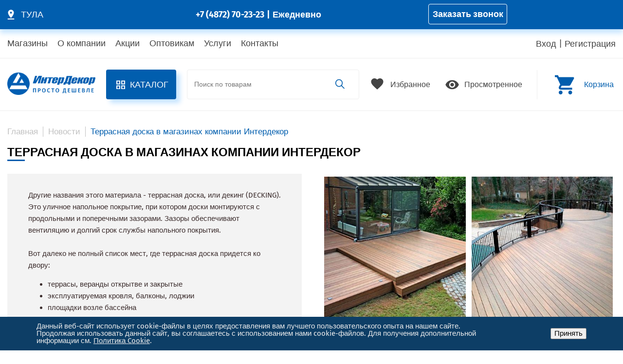

--- FILE ---
content_type: text/html; charset=UTF-8
request_url: https://xn--d1abbjnolmen.xn--p1ai/news/terrasnaya-doska-v-magazinakh-kompanii-interdekor/
body_size: 113231
content:
<!DOCTYPE html>
<html lang="ru">

<head>
	<link rel="preload" href="/local/templates/.default/template/css/main.css" as="style">
	<link crossorigin="anonymous" href="/local/templates/.default/template/fonts/FiraSans-300.woff2" rel="preload" as="font">
	<link crossorigin="anonymous" href="/local/templates/.default/template/fonts/FiraSans-700.woff2" rel="preload" as="font">
	<link crossorigin="anonymous" href="/local/templates/.default/template/fonts/FiraSans-400.woff2" rel="preload" as="font">
		<title>Террасная доска в магазинах компании Интердекор  | Компания Интердекор</title>
	<link rel='dns-prefetch' href='//s.w.org' />
	<meta name="viewport" content="width=device-width, initial-scale=1">
	<meta name="yandex-verification" content="890fcc414cb41ec2" />
	<meta name="cmsmagazine" content="8dbd1e5a6ab38f23b2ac838cce91869c" />
	<link rel="stylesheet" type="text/css" href="/local/templates/.default/template/css/main.css">
	
	<meta http-equiv="Content-Type" content="text/html; charset=UTF-8" />
<meta name="description" content="Террасная доска в магазинах компании Интердекор - новостная лента компании Интердекор. Если у Вас возникли вопросы, оставьте заявку на сайте, и мы с Вами свяжемся." />
<script type="text/javascript" data-skip-moving="true">(function(w, d, n) {var cl = "bx-core";var ht = d.documentElement;var htc = ht ? ht.className : undefined;if (htc === undefined || htc.indexOf(cl) !== -1){return;}var ua = n.userAgent;if (/(iPad;)|(iPhone;)/i.test(ua)){cl += " bx-ios";}else if (/Windows/i.test(ua)){cl += ' bx-win';}else if (/Macintosh/i.test(ua)){cl += " bx-mac";}else if (/Linux/i.test(ua) && !/Android/i.test(ua)){cl += " bx-linux";}else if (/Android/i.test(ua)){cl += " bx-android";}cl += (/(ipad|iphone|android|mobile|touch)/i.test(ua) ? " bx-touch" : " bx-no-touch");cl += w.devicePixelRatio && w.devicePixelRatio >= 2? " bx-retina": " bx-no-retina";var ieVersion = -1;if (/AppleWebKit/.test(ua)){cl += " bx-chrome";}else if ((ieVersion = getIeVersion()) > 0){cl += " bx-ie bx-ie" + ieVersion;if (ieVersion > 7 && ieVersion < 10 && !isDoctype()){cl += " bx-quirks";}}else if (/Opera/.test(ua)){cl += " bx-opera";}else if (/Gecko/.test(ua)){cl += " bx-firefox";}ht.className = htc ? htc + " " + cl : cl;function isDoctype(){if (d.compatMode){return d.compatMode == "CSS1Compat";}return d.documentElement && d.documentElement.clientHeight;}function getIeVersion(){if (/Opera/i.test(ua) || /Webkit/i.test(ua) || /Firefox/i.test(ua) || /Chrome/i.test(ua)){return -1;}var rv = -1;if (!!(w.MSStream) && !(w.ActiveXObject) && ("ActiveXObject" in w)){rv = 11;}else if (!!d.documentMode && d.documentMode >= 10){rv = 10;}else if (!!d.documentMode && d.documentMode >= 9){rv = 9;}else if (d.attachEvent && !/Opera/.test(ua)){rv = 8;}if (rv == -1 || rv == 8){var re;if (n.appName == "Microsoft Internet Explorer"){re = new RegExp("MSIE ([0-9]+[\.0-9]*)");if (re.exec(ua) != null){rv = parseFloat(RegExp.$1);}}else if (n.appName == "Netscape"){rv = 11;re = new RegExp("Trident/.*rv:([0-9]+[\.0-9]*)");if (re.exec(ua) != null){rv = parseFloat(RegExp.$1);}}}return rv;}})(window, document, navigator);</script>


<link href="/bitrix/cache/css/s1/page/template_e81e8af36c9ef04d017f3145a556133d/template_e81e8af36c9ef04d017f3145a556133d_v1.css?1716445744125783" type="text/css"  data-template-style="true" rel="stylesheet" />







 <style> .nca-cookiesaccept-line { box-sizing: border-box !important; margin: 0 !important; border: none !important; width: 100% !important; min-height: 10px !important; max-height: 250px !important; display: block; clear: both !important; padding: 12px !important; position: fixed; bottom: 0px !important; opacity: 1; transform: translateY(0%); z-index: 99999; } .nca-cookiesaccept-line > div { display: flex; align-items: center; } .nca-cookiesaccept-line > div > div { padding-left: 5%; padding-right: 5%; } .nca-cookiesaccept-line a { color: inherit; text-decoration:underline; } @media screen and (max-width:767px) { .nca-cookiesaccept-line > div > div { padding-left: 1%; padding-right: 1%; } } </style> 



	<link rel="shortcut icon" type="image/x-icon" href="/favicon.ico" />
	<!-- разметка Open Graph -->
	<meta property="og:url" content="https://интердекор.рф/news/terrasnaya-doska-v-magazinakh-kompanii-interdekor/">
	<meta property="og:type" content="website">
	<meta property="og:title" content="Террасная доска в магазинах компании Интердекор  | Компания Интердекор">
	<meta property="og:description" content="Террасная доска в магазинах компании Интердекор - новостная лента компании Интердекор. Если у Вас возникли вопросы, оставьте заявку на сайте, и мы с Вами свяжемся.">
	<meta property="og:image" content="">
	<!-- /разметка Open Graph -->
	<script type="application/ld+json">
		{
			"@context": "https://schema.org/",
			"@type": "Organization",
			"name": "ИнтерДекор",
			"telephone": "+7 (4872) 70-23-23",
			"email": "info@id71.ru",
			"address": {
				"@type": "PostalAddress",
				"addressLocality": "Тула",
				"streetAddress": "проезд Энергетиков, д. 1",
				"postalCode": "300026"
			}
		}
	</script>
</head>

<body>
	<div id="panel">
			</div>

	<div class="header">

		<div class="header-top">
			<div class="header-top__box container">

				<div class="header-top__left">
					<div class="header-top__city">
						<svg class="header-top__icon" aria-hidden="true" width="21" height="21">
							<use xlink:href="/local/templates/.default/template/image/all.svg#map"></use>
						</svg>
													<div class="header-top__item">
								<div class="header-top__item-name active">ТУЛА</div>
															</div>
												<div class="header-top__pop">
							<div class="header-top__pop-text">Информация о доставке будет отображаться для региона:</div>
							<div class="header-top__pop-cities">
																	<a class="header-top__pop-up">
										<div class="header-top__pop-up--bold color-blue">г.ТУЛА</div>
									</a>
															</div>
							<div class="header-top__pop-btn">
								<a href="/shop/">Показать адреса</a>
							</div>
						</div>
					</div>
				</div>
				<div class="header-top__center">
					<div class="header-top__information">
						<div class="header-top__information-phone">
								
	<a href="tel:+74872702323">+7 (4872) 70-23-23</a>	
	
							<div class="header-top__information-separator"> | </div>
							<div class="header-top__information-word">Ежедневно</div>
						</div>
					</div>
					<div class="header-top__phone">
						<button type="button" class="header-top__phone-but js-popup" data-target=".js-call" onclick="ym(34675600,'reachGoal','clickBtn_orderCall_header'); return true;">Заказать звонок</button>
					</div>
				</div>

				<div class="header-top__right">
										<div class="header-top__right-language" style="display: none;">
						<div class="header-top__right-box">
															<a class="header-top__right-item active">RU</a>
								<div class="header-top__right-separator"> | </div>
								<a class="header-top__right-item" href="https://id48.ru/">EN</a>
													</div>
					</div>
				</div>

			</div>
		</div>

		<div class="header-middle">
			<div class="header-middle__box container">
				<nav class="header-middle__navigation navigation-menu">
					

		<ul class="header_navigation__list">
							<li class="header_navigation__item ">
					<a href="/shop/" class="header_navigation__link">Магазины</a>
				</li>
							<li class="header_navigation__item ">
					<a href="/o-kompanii/" class="header_navigation__link">О компании</a>
				</li>
							<li class="header_navigation__item ">
					<a href="/aktsii/" class="header_navigation__link">Акции</a>
				</li>
							<li class="header_navigation__item ">
					<a href="/optovikam/" class="header_navigation__link">Оптовикам</a>
				</li>
							<li class="header_navigation__item ">
					<a href="/services/" class="header_navigation__link">Услуги</a>
				</li>
							<li class="header_navigation__item ">
					<a href="/contact/" class="header_navigation__link">Контакты</a>
				</li>
			
		</ul>

				</nav>
				<div class="header-middle__user">
											<a href="#" class="header-middle__user-login js-popup" data-target=".js-auth">Вход</a>
						<div class="header-middle__user-separator"> | </div>
						<a href="#" class="header-middle__user-register js-popup" data-target=".js-registration">Регистрация</a>
									</div>
			</div>
		</div>

		<div class="header-bottom container">
			<div class="header-bottom__box-logo">
									<a href="/" class="header-bottom__box-image">
						<img src="/local/templates/.default/template/image/logo.png" alt="ИнтерДекор">					</a>
							</div>

			<div class="header-bottom__menu">
				<div class="header-bottom__desktop">
					<buttom class="header-bottom__desktop-menu js-desktop-menu-btn">
						<svg class="menu-btn__icon active" aria-hidden="true" width="18" height="18">
							<use xlink:href="/local/templates/.default/template/image/all.svg#catalog"></use>
						</svg>
						<svg class="menu-btn__icon" aria-hidden="true" width="18" height="18">
							<use xlink:href="/local/templates/.default/template/image/all.svg#close_menu"></use>
						</svg>
						<div class="header-bottom__desktop-text">Каталог</div>
					</buttom>
									</div>
				<div class="header-bottom__mobile" id="header-bottom__mobile-container">
					
    <ul class="mobile_menu_new mobile_menu">
        <div class="language">
            <a href="/" class="select_language_item active">RU </a>
            <span class="select_language_item separator"> | </span>
            <a href="https://id48.ru/" class="select_language_item"> EN</a>
        </div>
        <li  class="menu_item_l1 color_blue"><img src="/local/templates/.default/template/image/menu/profile.svg" alt=""><a href="#" class="js-popup" data-target=".js-auth">Войти</a></li>
        <li  class="menu_item_l1">
                            <img src="/local/templates/.default/template/image/menu/location.svg" alt=""><a class="select_city_item active">Город: <span class="color_blue">Тула</span></a>
                        <button class="submenu_icon"></button>
            <ul class="submenu">
                <li class="menu_title"><a href="https://xn--d1abbjnolmen.xn--p1ai/">Тула</a><span></span></li>
                            </ul>
        </li>
                                <li  class="menu_item_l1 "><img src="/local/templates/.default/template/image/menu/catalog.svg" alt=""><a href="/catalog/">Каталог</a>
                <button class="submenu_icon"></button>
                                            <ul class="submenu">
                <button class="submenu_icon"></button>
                                                                                                <li class="menu_title"><a href="/catalog/stroymaterialy/" class="menu_title_black">Стройматериалы</a>
                    <button class="submenu_icon"></button>
                    <ul class="submenu">
                                                                                                        <li class="menu_title"><a href="/catalog/stroymaterialy/sukhie_i_sypuchie_smesi/" class="menu_title_black">Сухие и сыпучие смеси</a>
                    <button class="submenu_icon"></button>
                    <ul class="submenu">
                                                                                                                                                        <li><a href="/catalog/stroymaterialy/sukhie_i_sypuchie_smesi/tsement/">Цемент</a>
                                                                                                                                                                                            <li><a href="/catalog/stroymaterialy/sukhie_i_sypuchie_smesi/kladochnye_smesi_i_drugie_sypuchie_materialy/">Кладочные смеси и другие сыпучие материалы</a>
                                                                                                                                                                                            <li><a href="/catalog/stroymaterialy/sukhie_i_sypuchie_smesi/kley_dlya_plitki_keramogranita/">Клей для плитки, керамогранита</a>
                                                                                                                                                                                            <li><a href="/catalog/stroymaterialy/sukhie_i_sypuchie_smesi/shtukaturki_shpatlevki_dlya_vnutrennikh_rabot_gipsovye/">Штукатурки, шпатлевки для внутренних работ (гипсовые)</a>
                                                                                                                                                                                            <li><a href="/catalog/stroymaterialy/sukhie_i_sypuchie_smesi/shtukaturki_shpatlevki_dlya_fasadnykh_rabot_tsementnye/">Штукатурки, шпатлевки для фасадных работ (цементные)</a>
                                                                                                                                                                                            <li><a href="/catalog/stroymaterialy/sukhie_i_sypuchie_smesi/smesi_dlya_ustroystva_polov/">Смеси для устройства полов</a>
                                                                                                                                                                                            <li><a href="/catalog/stroymaterialy/sukhie_i_sypuchie_smesi/kley_dlya_blokov_izolyatsii_gipsokartona/">Клей для блоков, изоляции, гипсокартона</a>
                                                                                                                                                                                            <li><a href="/catalog/stroymaterialy/sukhie_i_sypuchie_smesi/zatirka_dlya_shvov/">Затирка для швов</a>
                                                                                                                        </ul></li>                                <li class="menu_title"><a href="/catalog/stroymaterialy/gipsokarton_gipsovye_materialy_profili/" class="menu_title_black">Гипсокартон. Гипсовые материалы. Профили</a>
                    <button class="submenu_icon"></button>
                    <ul class="submenu">
                                                                                                                                                        <li><a href="/catalog/stroymaterialy/gipsokarton_gipsovye_materialy_profili/gipsokarton/">Гипсокартон</a>
                                                                                                                                                                                            <li><a href="/catalog/stroymaterialy/gipsokarton_gipsovye_materialy_profili/gipsovolokno_elementy_pola_pazogrebnevye_plity/">Гипсоволокно, элементы пола, пазогребневые плиты</a>
                                                                                                                                                                                            <li><a href="/catalog/stroymaterialy/gipsokarton_gipsovye_materialy_profili/profili_mayaki_krepleniya/">Профили, маяки, крепления</a>
                                                                                                                        </ul></li>                                <li class="menu_title"><a href="/catalog/stroymaterialy/kirpich_zhbi_asbestotsementnye_materialy/" class="menu_title_black">Кирпич. ЖБИ. Асбестоцементные материалы</a>
                    <button class="submenu_icon"></button>
                    <ul class="submenu">
                                                                                                                                                        <li><a href="/catalog/stroymaterialy/kirpich_zhbi_asbestotsementnye_materialy/kirpich/">Кирпич</a>
                                                                                                                                                                                            <li><a href="/catalog/stroymaterialy/kirpich_zhbi_asbestotsementnye_materialy/blok_stroitelnyy_peremychki/">Блок строительный, перемычки</a>
                                                                                                                                                                                            <li><a href="/catalog/stroymaterialy/kirpich_zhbi_asbestotsementnye_materialy/zhbi_i_prinadlezhnosti/">ЖБИ и принадлежности</a>
                                                                                                                                                                                            <li><a href="/catalog/stroymaterialy/kirpich_zhbi_asbestotsementnye_materialy/asbestotsementnye_materialy/">Асбестоцементные материалы</a>
                                                                                                                        </ul></li>                                <li class="menu_title"><a href="/catalog/stroymaterialy/uteplitel/" class="menu_title_black">Утеплитель</a>
                    <button class="submenu_icon"></button>
                    <ul class="submenu">
                                                                                                                                                        <li><a href="/catalog/stroymaterialy/uteplitel/utepliteli_na_osnove_steklovolokna/">Утеплители на основе стекловолокна</a>
                                                                                                                                                                                            <li><a href="/catalog/stroymaterialy/uteplitel/bazaltovyy_uteplitel/">Базальтовый утеплитель</a>
                                                                                                                                                                                            <li><a href="/catalog/stroymaterialy/uteplitel/penoplast/">Пенопласт</a>
                                                                                                                                                                                            <li><a href="/catalog/stroymaterialy/uteplitel/porolon_mezhventsovyy_uteplitel/">Поролон, межвенцовый утеплитель</a>
                                                                                                                        </ul></li>                                <li class="menu_title"><a href="/catalog/stroymaterialy/profnastil/" class="menu_title_black">Профнастил. Навесной фасад</a>
                    <button class="submenu_icon"></button>
                    <ul class="submenu">
                                                                                                                                                        <li><a href="/catalog/stroymaterialy/profnastil/profnastil_list_gladkiy/">Профнастил, лист гладкий</a>
                                                                                                                                                                                            <li><a href="/catalog/stroymaterialy/profnastil/podsistema_ventfasada/">Подсистема вентфасада</a>
                                                                                                                                                                                            <li><a href="/catalog/stroymaterialy/profnastil/profnastil_okrashennyy/">Профнастил окрашенный</a>
                                                                                                                                                                                            <li><a href="/catalog/stroymaterialy/profnastil/profnastil_otsinkovannyy/">Профнастил оцинкованный</a>
                                                                                                                                                                                            <li><a href="/catalog/stroymaterialy/profnastil/profnastilS21/">Профнастил С21</a>
                                                                                                                                                                                            <li><a href="/catalog/stroymaterialy/profnastil/profnastilS8/">Профнастил С8</a>
                                                                                                                        </ul></li>                                <li class="menu_title"><a href="/catalog/stroymaterialy/metalloprokat_kovka_armatura/" class="menu_title_black">Металлопрокат. Ковка. Арматура</a>
                    <button class="submenu_icon"></button>
                    <ul class="submenu">
                                                                                                                                                        <li><a href="/catalog/stroymaterialy/metalloprokat_kovka_armatura/trubnyy_prokat/">Трубный прокат</a>
                                                                                                                                                                                            <li><a href="/catalog/stroymaterialy/metalloprokat_kovka_armatura/listovoy_prokat/">Листовой прокат</a>
                                                                                                                                                                                            <li><a href="/catalog/stroymaterialy/metalloprokat_kovka_armatura/fasonnyy_prokat_armatura_prutki/">Фасонный прокат, арматура, прутки</a>
                                                                                                                                                                                            <li><a href="/catalog/stroymaterialy/metalloprokat_kovka_armatura/provoloka/">Проволока</a>
                                                                                                                                                                                            <li><a href="/catalog/stroymaterialy/metalloprokat_kovka_armatura/stekloplastikovaya_armatura_prinadlezhnosti/">Стеклопластиковая арматура, принадлежности</a>
                                                                                                                                                                                            <li><a href="/catalog/stroymaterialy/metalloprokat_kovka_armatura/khudozhestvennaya_kovka/">Художественная ковка</a>
                                                                                                                        </ul></li>                                <li class="menu_title"><a href="/catalog/stroymaterialy/setki_stroitelnye/" class="menu_title_black">Сетки строительные</a>
                    <button class="submenu_icon"></button>
                    <ul class="submenu">
                                                                                                                                                        <li><a href="/catalog/stroymaterialy/setki_stroitelnye/setki_kladochnye/">Сетки кладочные</a>
                                                                                                                                                                                            <li><a href="/catalog/stroymaterialy/setki_stroitelnye/setki_shtukaturnye/">Сетки штукатурные</a>
                                                                                                                        </ul></li></ul></li>                                <li class="menu_title"><a href="/catalog/pilomaterial_v_tom_chisle_plitnyy/" class="menu_title_black">Пиломатериал (в том числе плитный)</a>
                    <button class="submenu_icon"></button>
                    <ul class="submenu">
                                                                                                        <li class="menu_title"><a href="/catalog/pilomaterial_v_tom_chisle_plitnyy/pilomaterial_doska_brus/" class="menu_title_black">Пиломатериал (доска, брус)</a>
                    <button class="submenu_icon"></button>
                    <ul class="submenu">
                                                                                                                                                        <li><a href="/catalog/pilomaterial_v_tom_chisle_plitnyy/pilomaterial_doska_brus/obreznoy_neobreznoy_pilomaterial/">Обрезной, необрезной пиломатериал</a>
                                                                                                                        </ul></li>                                <li class="menu_title"><a href="/catalog/pilomaterial_v_tom_chisle_plitnyy/listovye_pilomaterialy/" class="menu_title_black">Листовые пиломатериалы</a>
                    <button class="submenu_icon"></button>
                    <ul class="submenu">
                                                                                                                                                        <li><a href="/catalog/pilomaterial_v_tom_chisle_plitnyy/listovye_pilomaterialy/osp/">ОСП</a>
                                                                                                                                                                                            <li><a href="/catalog/pilomaterial_v_tom_chisle_plitnyy/listovye_pilomaterialy/dvp_dsp_tssp/">ДВП, ДСП, ЦСП</a>
                                                                                                                                                                                            <li><a href="/catalog/pilomaterial_v_tom_chisle_plitnyy/listovye_pilomaterialy/fanera/">Фанера</a>
                                                                                                                        </ul></li>                                <li class="menu_title"><a href="/catalog/pilomaterial_v_tom_chisle_plitnyy/otdelka_derevom/" class="menu_title_black">Отделка деревом</a>
                    <button class="submenu_icon"></button>
                    <ul class="submenu">
                                                                                                                                                        <li><a href="/catalog/pilomaterial_v_tom_chisle_plitnyy/otdelka_derevom/pogonazhnyy_pilomaterial/">Погонажный пиломатериал</a>
                                                                                                                                                                                            <li><a href="/catalog/pilomaterial_v_tom_chisle_plitnyy/otdelka_derevom/evrovagonka_blokkhaus_doska_pola_imitatsiya_brusa_terrasnaya_doska/">Евровагонка, блокхаус, доска пола, имитация бруса</a>
                                                                                                                        </ul></li>                                <li class="menu_title"><a href="/catalog/pilomaterial_v_tom_chisle_plitnyy/elementy_lestnits_proemov_okon/" class="menu_title_black">Элементы лестниц, проемов, окон</a>
                    <button class="submenu_icon"></button>
                    <ul class="submenu">
                                                                                                                                                        <li><a href="/catalog/pilomaterial_v_tom_chisle_plitnyy/elementy_lestnits_proemov_okon/elementy_lestnits/">Элементы лестниц</a>
                                                                                                                        </ul></li></ul></li>                                <li class="menu_title"><a href="/catalog/dveri_okna_sruby/" class="menu_title_black">Двери. Окна.</a>
                    <button class="submenu_icon"></button>
                    <ul class="submenu">
                                                                                                        <li class="menu_title"><a href="/catalog/dveri_okna_sruby/vkhodnye_metallicheskie_dveri/" class="menu_title_black">Входные металлические двери</a>
                    <button class="submenu_icon"></button>
                    <ul class="submenu">
                                                                                                                                                        <li><a href="/catalog/dveri_okna_sruby/vkhodnye_metallicheskie_dveri/vkhodnye_metallicheskie_dveri4049/">Входные металлические двери</a>
                                                                                                                                                                                            <li><a href="/catalog/dveri_okna_sruby/vkhodnye_metallicheskie_dveri/dvernye_nakladki_viniliskozha/">Дверные накладки, винилискожа</a>
                                                                                                                        </ul></li>                                <li class="menu_title"><a href="/catalog/dveri_okna_sruby/mezhkomnatnye_dveri_i_pogonazh/" class="menu_title_black">Межкомнатные двери и погонаж</a>
                    <button class="submenu_icon"></button>
                    <ul class="submenu">
                                                                                                                                                        <li><a href="/catalog/dveri_okna_sruby/mezhkomnatnye_dveri_i_pogonazh/mezhkomnatnye_dveri/">Межкомнатные двери</a>
                                                                                                                                                                                            <li><a href="/catalog/dveri_okna_sruby/mezhkomnatnye_dveri_i_pogonazh/dvernoy_pogonazh_dlya_mezhkomnatnykh_dverey/">Дверной погонаж для межкомнатных дверей</a>
                                                                                                                                                                                            <li><a href="/catalog/dveri_okna_sruby/mezhkomnatnye_dveri_i_pogonazh/arki_dlya_dvernykh_proemov/">Арки для дверных проемов</a>
                                                                                                                                                                                            <li><a href="/catalog/dveri_okna_sruby/mezhkomnatnye_dveri_i_pogonazh/razdvizhnye_dveri_pvkh/">Раздвижные двери ПВХ</a>
                                                                                                                        </ul></li>                                <li class="menu_title"><a href="/catalog/dveri_okna_sruby/gotovye_postroyki/" class="menu_title_black">Готовые постройки</a>
                    <button class="submenu_icon"></button>
                    <ul class="submenu">
                                                                                                                                                        <li><a href="/catalog/dveri_okna_sruby/gotovye_postroyki/sruby/">Срубы</a>
                                                                                                                                                                                            <li><a href="/catalog/dveri_okna_sruby/gotovye_postroyki/dachnye_domiki/">Дачные домики</a>
                                                                                                                        </ul></li>                                <li class="menu_title"><a href="/catalog/dveri_okna_sruby/okna/" class="menu_title_black">Окна</a>
                    <button class="submenu_icon"></button>
                    <ul class="submenu">
                                                                                                                                                        <li><a href="/catalog/dveri_okna_sruby/okna/podokonniki/">Подоконники и фурнитура</a>
                                                                                                                                                                                            <li><a href="/catalog/dveri_okna_sruby/okna/okna_pvkh/">Окна пластиковые ПВХ</a>
                                                                                                                                                                                            <li><a href="/catalog/dveri_okna_sruby/okna/otlivy_i_komplektuyushchie/">Отливы</a>
                                                                                                                        </ul></li></ul></li>                                <li class="menu_title"><a href="/catalog/napolnye_pokrytiya_kovry/" class="menu_title_black">Напольные покрытия. Ковры</a>
                    <button class="submenu_icon"></button>
                    <ul class="submenu">
                                                                                                        <li class="menu_title"><a href="/catalog/napolnye_pokrytiya_kovry/linoleum/" class="menu_title_black">Линолеум</a>
                    <button class="submenu_icon"></button>
                    <ul class="submenu">
                                                                                                                                                        <li><a href="/catalog/napolnye_pokrytiya_kovry/linoleum/bytovoi_polukommercheskiy/">Бытовой линолеум, в том числе полукоммерческий</a>
                                                                                                                                                                                            <li><a href="/catalog/napolnye_pokrytiya_kovry/linoleum/kommercheskiy/">Коммерческий линолеум</a>
                                                                                                                                                                                            <li><a href="/catalog/napolnye_pokrytiya_kovry/linoleum/Linoleumdlyavannoy/">Линолеум для ванной</a>
                                                                                                                                                                                            <li><a href="/catalog/napolnye_pokrytiya_kovry/linoleum/dlya_gostinnoi/">Линолеум для гостиной</a>
                                                                                                                                                                                            <li><a href="/catalog/napolnye_pokrytiya_kovry/linoleum/dlya_detskoi_komnaty/">Линолеум для детской комнаты</a>
                                                                                                                                                                                            <li><a href="/catalog/napolnye_pokrytiya_kovry/linoleum/dlya_kuhni/">Линолеум для кухни</a>
                                                                                                                                                                                            <li><a href="/catalog/napolnye_pokrytiya_kovry/linoleum/dlya_ofisa_magazina_sklada/">Линолеум для офиса, магазина и склада</a>
                                                                                                                                                                                            <li><a href="/catalog/napolnye_pokrytiya_kovry/linoleum/dlya_prihojei/">Линолеум для прихожей</a>
                                                                                                                                                                                            <li><a href="/catalog/napolnye_pokrytiya_kovry/linoleum/dlya_spalni/">Линолеум для спальни</a>
                                                                                                                        </ul></li>                                <li class="menu_title"><a href="/catalog/napolnye_pokrytiya_kovry/laminat/" class="menu_title_black">Ламинат</a>
                    <button class="submenu_icon"></button>
                    <ul class="submenu">
                                                                                                                                                        <li><a href="/catalog/napolnye_pokrytiya_kovry/laminat/laminat4291/">Ламинат</a>
                                                                                                                                                                                            <li><a href="/catalog/napolnye_pokrytiya_kovry/laminat/osnova_podlozhka_dlya_pola/">Основа (подложка для пола)</a>
                                                                                                                                                                                            <li><a href="/catalog/napolnye_pokrytiya_kovry/laminat/dlya_gostinnoi/">Ламинат для гостиной</a>
                                                                                                                                                                                            <li><a href="/catalog/napolnye_pokrytiya_kovry/laminat/dlya_detskoi_komnaty/">Ламинат для детской комнаты</a>
                                                                                                                                                                                            <li><a href="/catalog/napolnye_pokrytiya_kovry/laminat/dlya_kuhni/">Ламинат для кухни</a>
                                                                                                                                                                                            <li><a href="/catalog/napolnye_pokrytiya_kovry/laminat/dlya_ofisa/">Ламинат для офиса</a>
                                                                                                                                                                                            <li><a href="/catalog/napolnye_pokrytiya_kovry/laminat/dlya_prihojei/">Ламинат для прихожей</a>
                                                                                                                                                                                            <li><a href="/catalog/napolnye_pokrytiya_kovry/laminat/dlya_spalni/">Ламинат для спальни</a>
                                                                                                                        </ul></li>                                <li class="menu_title"><a href="/catalog/napolnye_pokrytiya_kovry/kovry_kovrovye_pokrytiya_kovriki/" class="menu_title_black">Ковры. Ковровые покрытия. Коврики</a>
                    <button class="submenu_icon"></button>
                    <ul class="submenu">
                                                                                                                                                        <li><a href="/catalog/napolnye_pokrytiya_kovry/kovry_kovrovye_pokrytiya_kovriki/kovry/">Ковры</a>
                                                                                                                                                                                            <li><a href="/catalog/napolnye_pokrytiya_kovry/kovry_kovrovye_pokrytiya_kovriki/kovry_dlya_detskikh_komnat/">Ковры для детских комнат</a>
                                                                                                                                                                                            <li><a href="/catalog/napolnye_pokrytiya_kovry/kovry_kovrovye_pokrytiya_kovriki/rulonnye_kovrovye_pokrytiya/">Рулонные ковровые покрытия</a>
                                                                                                                                                                                            <li><a href="/catalog/napolnye_pokrytiya_kovry/kovry_kovrovye_pokrytiya_kovriki/dorozhki_kovrovye_voylochnye/">Дорожки ковровые, войлочные</a>
                                                                                                                                                                                            <li><a href="/catalog/napolnye_pokrytiya_kovry/kovry_kovrovye_pokrytiya_kovriki/kovriki_pridvernye/">Коврики придверные</a>
                                                                                                                        </ul></li>                                <li class="menu_title"><a href="/catalog/napolnye_pokrytiya_kovry/gryazezashchitnye_pokrytiya/" class="menu_title_black">Грязезащитные покрытия</a>
                    <button class="submenu_icon"></button>
                    <ul class="submenu">
                                                                                                                                                        <li><a href="/catalog/napolnye_pokrytiya_kovry/gryazezashchitnye_pokrytiya/iskusstvennaya_trava/">Искусственная трава</a>
                                                                                                                                                                                            <li><a href="/catalog/napolnye_pokrytiya_kovry/gryazezashchitnye_pokrytiya/shchetinistoe_pokrytie/">Щетинистое покрытие</a>
                                                                                                                        </ul></li>                                <li class="menu_title"><a href="/catalog/napolnye_pokrytiya_kovry/napolnye_plintusa_porogi_aksessuary/" class="menu_title_black">Напольные плинтуса. Пороги. Аксессуары</a>
                    <button class="submenu_icon"></button>
                    <ul class="submenu">
                                                                                                                                                        <li><a href="/catalog/napolnye_pokrytiya_kovry/napolnye_plintusa_porogi_aksessuary/plintusa_napolnye_i_furnitura/">Плинтуса напольные и фурнитура</a>
                                                                                                                                                                                            <li><a href="/catalog/napolnye_pokrytiya_kovry/napolnye_plintusa_porogi_aksessuary/porogi_napolnye_metalicheskie_styki/">Пороги напольные металические (стыки)</a>
                                                                                                                                                                                            <li><a href="/catalog/napolnye_pokrytiya_kovry/napolnye_plintusa_porogi_aksessuary/porog_profil_pvkh/">Порог профиль ПВХ</a>
                                                                                                                                                                                            <li><a href="/catalog/napolnye_pokrytiya_kovry/napolnye_plintusa_porogi_aksessuary/shnury_dlya_linoleuma/">Шнуры для линолеума</a>
                                                                                                                        </ul></li></ul></li>                                <li class="menu_title"><a href="/catalog/krovelnye_materialy/" class="menu_title_black">Кровельные материалы</a>
                    <button class="submenu_icon"></button>
                    <ul class="submenu">
                                                                                                        <li class="menu_title"><a href="/catalog/krovelnye_materialy/bitumnaya_rulonnaya_krovlya_myagkaya_cherepitsa/" class="menu_title_black">Битумная рулонная кровля. Мягкая черепица</a>
                    <button class="submenu_icon"></button>
                    <ul class="submenu">
                                                                                                                                                        <li><a href="/catalog/krovelnye_materialy/bitumnaya_rulonnaya_krovlya_myagkaya_cherepitsa/linokrom_pergamin_ruberoid_stekloizol/">Линокром, пергамин, рубероид, стеклоизол</a>
                                                                                                                                                                                            <li><a href="/catalog/krovelnye_materialy/bitumnaya_rulonnaya_krovlya_myagkaya_cherepitsa/myagkaya_cherepitsa/">Мягкая черепица</a>
                                                                                                                                                                                            <li><a href="/catalog/krovelnye_materialy/bitumnaya_rulonnaya_krovlya_myagkaya_cherepitsa/bitum_mastika/">Битум, мастика</a>
                                                                                                                        </ul></li>                                <li class="menu_title"><a href="/catalog/krovelnye_materialy/metallocherepitsa_shifer_evroshifer/" class="menu_title_black">Металлочерепица. Шифер. Еврошифер</a>
                    <button class="submenu_icon"></button>
                    <ul class="submenu">
                                                                                                                                                        <li><a href="/catalog/krovelnye_materialy/metallocherepitsa_shifer_evroshifer/evroshifer_shifer_khrizotiltsementnyy/">Еврошифер, шифер хризотилцементный</a>
                                                                                                                                                                                            <li><a href="/catalog/krovelnye_materialy/metallocherepitsa_shifer_evroshifer/metallocherepitsa/">Металлочерепица</a>
                                                                                                                        </ul></li>                                <li class="menu_title"><a href="/catalog/krovelnye_materialy/otdelka_krovli_membrany/" class="menu_title_black">Отделка кровли, мембраны</a>
                    <button class="submenu_icon"></button>
                    <ul class="submenu">
                                                                                                                                                        <li><a href="/catalog/krovelnye_materialy/otdelka_krovli_membrany/vodostochnye_sistemy/">Водосточные системы</a>
                                                                                                                                                                                            <li><a href="/catalog/krovelnye_materialy/otdelka_krovli_membrany/izolyatsionnye_membrany/">Изоляционные мембраны</a>
                                                                                                                                                                                            <li><a href="/catalog/krovelnye_materialy/otdelka_krovli_membrany/otdelochnye_elementy_skatov_uglov_primykaniy/">Отделочные элементы скатов, углов, примыканий</a>
                                                                                                                                                                                            <li><a href="/catalog/krovelnye_materialy/otdelka_krovli_membrany/elementy_snegozaderzhaniya_naruzhnie_lestnitsy_trapy/">Элементы снегозадержания, наружные лестницы, трапы</a>
                                                                                                                        </ul></li>                                <li class="menu_title"><a href="/catalog/krovelnye_materialy/kozyrki_navesy/" class="menu_title_black">Козырьки. Навесы</a>
                    <button class="submenu_icon"></button>
                    <ul class="submenu">
                                                                                                                                                        <li><a href="/catalog/krovelnye_materialy/kozyrki_navesy/kozyrki_navesy4247/">Козырьки, навесы</a>
                                                                                                                        </ul></li></ul></li>                                <li class="menu_title"><a href="/catalog/plitka/" class="menu_title_black">Керамическая плитка. Керамогранит</a>
                    <button class="submenu_icon"></button>
                    <ul class="submenu">
                                                                                                        <li class="menu_title"><a href="/catalog/plitka/keramicheskaya_plitka/" class="menu_title_black">Керамическая плитка</a>
                    <button class="submenu_icon"></button>
                    <ul class="submenu">
                                                                                                                                                        <li><a href="/catalog/plitka/keramicheskaya_plitka/keramicheskaya_plitka_stena/">Керамическая плитка стена</a>
                                                                                                                                                                                            <li><a href="/catalog/plitka/keramicheskaya_plitka/keramicheskaya_plitka_pol/">Керамическая плитка пол</a>
                                                                                                                                                                                            <li><a href="/catalog/plitka/keramicheskaya_plitka/keramicheskie_panno_bordyury_vstavki_ugolki/">Керамические панно, бордюры, вставки, уголки</a>
                                                                                                                                                                                            <li><a href="/catalog/plitka/keramicheskaya_plitka/plitka_dlya_vannoy_komnaty/">Плитка для ванной комнаты</a>
                                                                                                                                                                                            <li><a href="/catalog/plitka/keramicheskaya_plitka/plitka_dlya_kukhni/">Плитка для кухни</a>
                                                                                                                        </ul></li>                                <li class="menu_title"><a href="/catalog/plitka/keramogranit/" class="menu_title_black">Керамогранит</a>
                    <button class="submenu_icon"></button>
                    <ul class="submenu">
                                                                                                                                                        <li><a href="/catalog/plitka/keramogranit/keramogranit4194/">Керамогранит</a>
                                                                                                                        </ul></li>                                <li class="menu_title"><a href="/catalog/plitka/keramicheskaya_plitka_utsenka_1/" class="menu_title_black">Керамическая плитка уценка</a>
                    <button class="submenu_icon"></button>
                    <ul class="submenu">
                                                                                                                                                        <li><a href="/catalog/plitka/keramicheskaya_plitka_utsenka_1/keramicheskaya_plitka_utsenka/">Керамическая плитка уценка</a>
                                                                                                                        </ul></li></ul></li>                                <li class="menu_title"><a href="/catalog/santekhnika/" class="menu_title_black">Сантехника</a>
                    <button class="submenu_icon"></button>
                    <ul class="submenu">
                                                                                                        <li class="menu_title"><a href="/catalog/santekhnika/vanny_i_komplektuyushchie/" class="menu_title_black">Ванны и комплектующие</a>
                    <button class="submenu_icon"></button>
                    <ul class="submenu">
                                                                                                                                                        <li><a href="/catalog/santekhnika/vanny_i_komplektuyushchie/vanny/">Ванны</a>
                                                                                                                                                                                            <li><a href="/catalog/santekhnika/vanny_i_komplektuyushchie/ekrany_dlya_vanny/">Экраны для ванн</a>
                                                                                                                        </ul></li>                                <li class="menu_title"><a href="/catalog/santekhnika/dushevye_kabiny_i_komplektuyushchie/" class="menu_title_black">Душевые кабины и комплектующие</a>
                    <button class="submenu_icon"></button>
                    <ul class="submenu">
                                                                                                                                                        <li><a href="/catalog/santekhnika/dushevye_kabiny_i_komplektuyushchie/dushevye_kabiny_ugolki/">Душевые кабины, уголки</a>
                                                                                                                                                                                            <li><a href="/catalog/santekhnika/dushevye_kabiny_i_komplektuyushchie/poddony_i_komplektuyushchie/">Поддоны и комплектующие</a>
                                                                                                                        </ul></li>                                <li class="menu_title"><a href="/catalog/santekhnika/mebel_dlya_vannoy_komnaty/" class="menu_title_black">Мебель для ванной комнаты</a>
                    <button class="submenu_icon"></button>
                    <ul class="submenu">
                                                                                                                                                        <li><a href="/catalog/santekhnika/mebel_dlya_vannoy_komnaty/tumby_s_rakovinoy_dlya_vannykh_komnat/">Тумбы с раковиной для ванных комнат</a>
                                                                                                                                                                                            <li><a href="/catalog/santekhnika/mebel_dlya_vannoy_komnaty/navesnye_shkafy/">Навесные шкафы</a>
                                                                                                                                                                                            <li><a href="/catalog/santekhnika/mebel_dlya_vannoy_komnaty/penaly_dlya_vannykh_komnat/">Пеналы для ванных комнат</a>
                                                                                                                        </ul></li>                                <li class="menu_title"><a href="/catalog/santekhnika/sanfayans_i_prinadlezhnosti/" class="menu_title_black">Санфаянс и принадлежности</a>
                    <button class="submenu_icon"></button>
                    <ul class="submenu">
                                                                                                                                                        <li><a href="/catalog/santekhnika/sanfayans_i_prinadlezhnosti/unitazy_kompakty_sistemy_installyatsii/">Унитазы, компакты . Системы инсталляции</a>
                                                                                                                                                                                            <li><a href="/catalog/santekhnika/sanfayans_i_prinadlezhnosti/tyulpany_umyvalniki/">Тюльпаны, умывальники</a>
                                                                                                                                                                                            <li><a href="/catalog/santekhnika/sanfayans_i_prinadlezhnosti/bachki_keramicheskie_polochki_plastikovye/">Бачки керамические/полочки, пластиковые</a>
                                                                                                                                                                                            <li><a href="/catalog/santekhnika/sanfayans_i_prinadlezhnosti/pissuar_bide_chasha_genuya/">Писсуар, биде, чаша Генуя</a>
                                                                                                                                                                                            <li><a href="/catalog/santekhnika/sanfayans_i_prinadlezhnosti/armatura_kompaktov/">Арматура компактов</a>
                                                                                                                                                                                            <li><a href="/catalog/santekhnika/sanfayans_i_prinadlezhnosti/obvyazka_i_slivy_dlya_vannykh_sifony/">Обвязка и сливы для ванн, сифоны</a>
                                                                                                                                                                                            <li><a href="/catalog/santekhnika/sanfayans_i_prinadlezhnosti/sidenya_dlya_vannykh_komnat/">Сиденья для ванных комнат</a>
                                                                                                                                                                                            <li><a href="/catalog/santekhnika/sanfayans_i_prinadlezhnosti/krepezh_dlya_santekhnicheskikh_izdeliy/">Крепеж для сантехнических изделий</a>
                                                                                                                        </ul></li>                                <li class="menu_title"><a href="/catalog/santekhnika/vodoprovod/" class="menu_title_black">Водопровод</a>
                    <button class="submenu_icon"></button>
                    <ul class="submenu">
                                                                                                                                                        <li><a href="/catalog/santekhnika/vodoprovod/schetchiki_vody/">Счетчики воды</a>
                                                                                                                                                                                            <li><a href="/catalog/santekhnika/vodoprovod/polipropilenovye_truby_i_fitingi/">Полипропиленовые трубы и фитинги</a>
                                                                                                                                                                                            <li><a href="/catalog/santekhnika/vodoprovod/metalloplastikovye_truby_i_fitingi/">Металлопластиковые трубы и фитинги</a>
                                                                                                                                                                                            <li><a href="/catalog/santekhnika/vodoprovod/truby_pnd_kompressionnye_fitingi_dlya_vodoprovoda/">Трубы ПНД, компрессионные фитинги для водопровода</a>
                                                                                                                                                                                            <li><a href="/catalog/santekhnika/vodoprovod/ventili_zadvizhki_sharovye_krany_dlya_vody/">Вентили, задвижки, шаровые краны для воды</a>
                                                                                                                                                                                            <li><a href="/catalog/santekhnika/vodoprovod/fitingi/">Фитинги</a>
                                                                                                                                                                                            <li><a href="/catalog/santekhnika/vodoprovod/filtry_dlya_ochistki_vody_kartridzhi_i_kassety/">Фильтры для очистки воды, картриджи и кассеты</a>
                                                                                                                                                                                            <li><a href="/catalog/santekhnika/vodoprovod/teploizolyatsiya_dlya_trub/">Теплоизоляция для труб</a>
                                                                                                                                                                                            <li><a href="/catalog/santekhnika/vodoprovod/gibkaya_podvodka/">Гибкая подводка</a>
                                                                                                                                                                                            <li><a href="/catalog/santekhnika/vodoprovod/shlangi_dlya_stiralnykh_mashin/">Шланги для стиральных машин</a>
                                                                                                                                                                                            <li><a href="/catalog/santekhnika/vodoprovod/apparaty_dlya_svarki_plastikovykh_trub/">Аппараты для сварки пластиковых труб</a>
                                                                                                                        </ul></li>                                <li class="menu_title"><a href="/catalog/santekhnika/kanalizatsiya/" class="menu_title_black">Канализация</a>
                    <button class="submenu_icon"></button>
                    <ul class="submenu">
                                                                                                                                                        <li><a href="/catalog/santekhnika/kanalizatsiya/truby_i_fitingi_dlya_vnutrenney_kanalizatsii/">Трубы и фитинги для внутренней канализации</a>
                                                                                                                                                                                            <li><a href="/catalog/santekhnika/kanalizatsiya/naruzhnaya_i_podzemnaya_kanalizatsiya/">Наружная и подземная канализация</a>
                                                                                                                                                                                            <li><a href="/catalog/santekhnika/kanalizatsiya/revizionnye_dvertsy_lyuki/">Ревизионные дверцы (люки)</a>
                                                                                                                                                                                            <li><a href="/catalog/santekhnika/kanalizatsiya/trosy_prisposobleniya_dlya_obsluzhivaniya_kanalizatsii/">Тросы, приспособления для обслуживания канализации</a>
                                                                                                                                                                                            <li><a href="/catalog/santekhnika/kanalizatsiya/khomuty_shpilki_krepezh_dlya_kanalizatsionnykh_trub/">Хомуты, шпильки, крепеж для канализационных труб</a>
                                                                                                                                                                                            <li><a href="/catalog/santekhnika/kanalizatsiya/elementy_sistem_poverkhnostnogo_vodootvoda/">Элементы систем поверхностного водоотвода</a>
                                                                                                                        </ul></li>                                <li class="menu_title"><a href="/catalog/santekhnika/moyki/" class="menu_title_black">Мойки</a>
                    <button class="submenu_icon"></button>
                    <ul class="submenu">
                                                                                                                                                        <li><a href="/catalog/santekhnika/moyki/moyki_iz_iskusstvennogo_kamnya/">Мойки из искусственного камня</a>
                                                                                                                                                                                            <li><a href="/catalog/santekhnika/moyki/moyki_nerzhaveyushchie/">Мойки нержавеющие</a>
                                                                                                                                                                                            <li><a href="/catalog/santekhnika/moyki/moyki_emalirovannye/">Мойки эмалированные</a>
                                                                                                                        </ul></li>                                <li class="menu_title"><a href="/catalog/santekhnika/smesiteli/" class="menu_title_black">Смесители</a>
                    <button class="submenu_icon"></button>
                    <ul class="submenu">
                                                                                                                                                        <li><a href="/catalog/santekhnika/smesiteli/smesiteli_dlya_kukhni/">Смесители для кухни</a>
                                                                                                                                                                                            <li><a href="/catalog/santekhnika/smesiteli/smesiteli_dlya_dushevoy_kabiny/">Смесители для душевых кабин (душевые системы и комплекты)</a>
                                                                                                                                                                                            <li><a href="/catalog/santekhnika/smesiteli/smesiteli_dlya_rakovin_tyulpanov/">Смесители для раковин (тюльпанов)</a>
                                                                                                                                                                                            <li><a href="/catalog/santekhnika/smesiteli/smesiteli_universalnye_dlya_vanny_i_umyvalnika/">Смесители универсальные (для ванны и умывальника)</a>
                                                                                                                                                                                            <li><a href="/catalog/santekhnika/smesiteli/smesiteli_dlya_bide/">Смесители для биде</a>
                                                                                                                                                                                            <li><a href="/catalog/santekhnika/smesiteli/zip_dlya_smesiteley/">ЗИП для смесителей</a>
                                                                                                                        </ul></li>                                <li class="menu_title"><a href="/catalog/santekhnika/polotentsesushiteli/" class="menu_title_black">Полотенцесушители</a>
                    <button class="submenu_icon"></button>
                    <ul class="submenu">
                                                                                                                                                        <li><a href="/catalog/santekhnika/polotentsesushiteli/polotentsesushiteli4512/">Полотенцесушители</a>
                                                                                                                                                                                            <li><a href="/catalog/santekhnika/polotentsesushiteli/zip_krepezh_dlya_polotentsesushiteley/">ЗИП, крепеж для полотенцесушителей</a>
                                                                                                                        </ul></li>                                <li class="menu_title"><a href="/catalog/santekhnika/aksessuary_dlya_vannoy_komnaty/" class="menu_title_black">Аксессуары для ванной комнаты</a>
                    <button class="submenu_icon"></button>
                    <ul class="submenu">
                                                                                                                                                        <li><a href="/catalog/santekhnika/aksessuary_dlya_vannoy_komnaty/polki_stoyki_uglovye/">Полки, стойки угловые</a>
                                                                                                                                                                                            <li><a href="/catalog/santekhnika/aksessuary_dlya_vannoy_komnaty/sushilki_dlya_belya/">Сушилки для белья</a>
                                                                                                                                                                                            <li><a href="/catalog/santekhnika/aksessuary_dlya_vannoy_komnaty/karnizy_i_shtorki_dlya_vannoy_komnaty/">Карнизы и шторки для ванной комнаты</a>
                                                                                                                                                                                            <li><a href="/catalog/santekhnika/aksessuary_dlya_vannoy_komnaty/bumagoderzhateli_stakany_mylnitsy_prochie_melochi/">Бумагодержатели, стаканы, мыльницы, прочие мелочи</a>
                                                                                                                                                                                            <li><a href="/catalog/santekhnika/aksessuary_dlya_vannoy_komnaty/ershi_ershiki_i_podstavki_plastik_keramika/">Ерши, ершики и подставки (пластик, керамика)</a>
                                                                                                                                                                                            <li><a href="/catalog/santekhnika/aksessuary_dlya_vannoy_komnaty/kovriki_dlya_vannoy_komnaty/">Коврики для ванной комнаты</a>
                                                                                                                                                                                            <li><a href="/catalog/santekhnika/aksessuary_dlya_vannoy_komnaty/kryuchki_polotentsederzhateli/">Крючки, полотенцедержатели</a>
                                                                                                                                                                                            <li><a href="/catalog/santekhnika/aksessuary_dlya_vannoy_komnaty/komody4472/">Комоды</a>
                                                                                                                        </ul></li>                                <li class="menu_title"><a href="/catalog/santekhnika/uplotniteli_krepezh/" class="menu_title_black">Уплотнители, крепеж</a>
                    <button class="submenu_icon"></button>
                    <ul class="submenu">
                                                                                                                                                        <li><a href="/catalog/santekhnika/uplotniteli_krepezh/len_lenta_bordyurnaya_niti/">Лен, лента бордюрная, нити</a>
                                                                                                                                                                                            <li><a href="/catalog/santekhnika/uplotniteli_krepezh/prokladki_manzhety_salniki_rti/">Прокладки, манжеты, сальники (РТИ)</a>
                                                                                                                        </ul></li></ul></li>                                <li class="menu_title"><a href="/catalog/tekhnika_otoplenie/" class="menu_title_black">Техника. Отопление</a>
                    <button class="submenu_icon"></button>
                    <ul class="submenu">
                                                                                                        <li class="menu_title"><a href="/catalog/tekhnika_otoplenie/otopitelnye_sistemy/" class="menu_title_black">Отопительные системы</a>
                    <button class="submenu_icon"></button>
                    <ul class="submenu">
                                                                                                                                                        <li><a href="/catalog/tekhnika_otoplenie/otopitelnye_sistemy/kotly_otopitelnye_gazovye/">Котлы отопительные газовые</a>
                                                                                                                                                                                            <li><a href="/catalog/tekhnika_otoplenie/otopitelnye_sistemy/elektricheskie_kotly/">Электрические котлы</a>
                                                                                                                                                                                            <li><a href="/catalog/tekhnika_otoplenie/otopitelnye_sistemy/nasosy/">Насосы</a>
                                                                                                                                                                                            <li><a href="/catalog/tekhnika_otoplenie/otopitelnye_sistemy/rasshiritelnye_baki/">Расширительные баки</a>
                                                                                                                                                                                            <li><a href="/catalog/tekhnika_otoplenie/otopitelnye_sistemy/pechi_otopitelnye_burzhuyki_i_gazogeneratornaya/">Печи отопительные (буржуйки и газогенераторная)</a>
                                                                                                                                                                                            <li><a href="/catalog/tekhnika_otoplenie/otopitelnye_sistemy/tverdotoplivnye_otopitelnye_kotly/">Твердотопливные отопительные котлы</a>
                                                                                                                                                                                            <li><a href="/catalog/tekhnika_otoplenie/otopitelnye_sistemy/obogrevateli/">Обогреватели</a>
                                                                                                                                                                                            <li><a href="/catalog/tekhnika_otoplenie/otopitelnye_sistemy/teplovye_zavesy_i_pushki/">Тепловые завесы и пушки</a>
                                                                                                                                                                                            <li><a href="/catalog/tekhnika_otoplenie/otopitelnye_sistemy/schetchiki_gaza/">Счетчики газа</a>
                                                                                                                                                                                            <li><a href="/catalog/tekhnika_otoplenie/otopitelnye_sistemy/dymokhody/">Дымоходы</a>
                                                                                                                                                                                            <li><a href="/catalog/tekhnika_otoplenie/otopitelnye_sistemy/gruppy_bezopasnosti_otopitelnykh_gazovykh_kotlov/">Группы безопасности отопительных газовых котлов</a>
                                                                                                                                                                                            <li><a href="/catalog/tekhnika_otoplenie/otopitelnye_sistemy/gazovye_ballony_i_gorelki/">Газовые баллоны и горелки</a>
                                                                                                                                                                                            <li><a href="/catalog/tekhnika_otoplenie/otopitelnye_sistemy/teplonositeli_antifriz_dlya_sistem_otopleniya/">Теплоносители (антифриз) для систем отопления</a>
                                                                                                                                                                                            <li><a href="/catalog/tekhnika_otoplenie/otopitelnye_sistemy/pechnoe_lite/">Печное литье</a>
                                                                                                                                                                                            <li><a href="/catalog/tekhnika_otoplenie/otopitelnye_sistemy/pert_teplyy_pol/">Водяной теплый пол</a>
                                                                                                                                                                                            <li><a href="/catalog/tekhnika_otoplenie/otopitelnye_sistemy/sharovye_krany_i_gibkaya_podvodka_dlya_gaza/">Шаровые краны и гибкая подводка для газа</a>
                                                                                                                        </ul></li>                                <li class="menu_title"><a href="/catalog/tekhnika_otoplenie/radiatory_otopleniya/" class="menu_title_black">Радиаторы отопления</a>
                    <button class="submenu_icon"></button>
                    <ul class="submenu">
                                                                                                                                                        <li><a href="/catalog/tekhnika_otoplenie/radiatory_otopleniya/radiatory_bimetallicheskie/">Радиаторы биметаллические</a>
                                                                                                                                                                                            <li><a href="/catalog/tekhnika_otoplenie/radiatory_otopleniya/radiatory_chugunnye/">Радиаторы чугунные</a>
                                                                                                                                                                                            <li><a href="/catalog/tekhnika_otoplenie/radiatory_otopleniya/radiatory_alyuminievye/">Радиаторы алюминиевые</a>
                                                                                                                                                                                            <li><a href="/catalog/tekhnika_otoplenie/radiatory_otopleniya/radiatory_stalnye_panelnye/">Радиаторы стальные панельные</a>
                                                                                                                                                                                            <li><a href="/catalog/tekhnika_otoplenie/radiatory_otopleniya/ekrany_i_reshetki_dlya_radiatorov/">Экраны и решетки для радиаторов</a>
                                                                                                                                                                                            <li><a href="/catalog/tekhnika_otoplenie/radiatory_otopleniya/prinadlezhnosti_dlya_radiatorov/">Принадлежности для радиаторов</a>
                                                                                                                        </ul></li>                                <li class="menu_title"><a href="/catalog/tekhnika_otoplenie/bytovaya_tekhnika/" class="menu_title_black">Бытовая техника</a>
                    <button class="submenu_icon"></button>
                    <ul class="submenu">
                                                                                                                                                        <li><a href="/catalog/tekhnika_otoplenie/bytovaya_tekhnika/gazovye_plity/">Газовые плиты</a>
                                                                                                                                                                                            <li><a href="/catalog/tekhnika_otoplenie/bytovaya_tekhnika/elektricheskie_plity/">Электрические плиты</a>
                                                                                                                                                                                            <li><a href="/catalog/tekhnika_otoplenie/bytovaya_tekhnika/vstraivaemaya_tekhnika/">Встраиваемая техника</a>
                                                                                                                                                                                            <li><a href="/catalog/tekhnika_otoplenie/bytovaya_tekhnika/vozdukhoochistiteli_vytyazhki/">Воздухоочистители, вытяжки</a>
                                                                                                                                                                                            <li><a href="/catalog/tekhnika_otoplenie/bytovaya_tekhnika/vozdukhovody_i_aksessuary_dlya_vytyazhek/">Воздуховоды и аксессуары для вытяжек</a>
                                                                                                                                                                                            <li><a href="/catalog/tekhnika_otoplenie/bytovaya_tekhnika/nastolnye_gazovye_plity/">Настольные газовые плиты</a>
                                                                                                                                                                                            <li><a href="/catalog/tekhnika_otoplenie/bytovaya_tekhnika/kipyatilniki_elektroplitki/">Кипятильники, электроплитки, электрочайники</a>
                                                                                                                                                                                            <li><a href="/catalog/tekhnika_otoplenie/bytovaya_tekhnika/prochaya_bytovaya_tekhnika/">Прочая бытовая техника</a>
                                                                                                                        </ul></li>                                <li class="menu_title"><a href="/catalog/tekhnika_otoplenie/vodonagrevateli/" class="menu_title_black">Водонагреватели</a>
                    <button class="submenu_icon"></button>
                    <ul class="submenu">
                                                                                                                                                        <li><a href="/catalog/tekhnika_otoplenie/vodonagrevateli/gazovye_vodonagrevateli_kolonki/">Газовые водонагреватели (колонки)</a>
                                                                                                                                                                                            <li><a href="/catalog/tekhnika_otoplenie/vodonagrevateli/nakopitelnye_elektrovodonagrevateli/">Накопительные электроводонагреватели</a>
                                                                                                                                                                                            <li><a href="/catalog/tekhnika_otoplenie/vodonagrevateli/protochnye_elektrovodonagrevateli/">Проточные электроводонагреватели</a>
                                                                                                                                                                                            <li><a href="/catalog/tekhnika_otoplenie/vodonagrevateli/dop_oborudovanie_i_zip_dlya_elektrovodonagrevateley/">Доп оборудование и ЗИП для электроводонагревателей</a>
                                                                                                                        </ul></li>                                <li class="menu_title"><a href="/catalog/tekhnika_otoplenie/ventilyatsionnye_sistemy_i_ventilyatory/" class="menu_title_black">Вентиляционные системы и вентиляторы</a>
                    <button class="submenu_icon"></button>
                    <ul class="submenu">
                                                                                                                                                        <li><a href="/catalog/tekhnika_otoplenie/ventilyatsionnye_sistemy_i_ventilyatory/vytyazhnye_ventilyatory/">Вытяжные вентиляторы</a>
                                                                                                                                                                                            <li><a href="/catalog/tekhnika_otoplenie/ventilyatsionnye_sistemy_i_ventilyatory/bytovye_ventilyatory/">Бытовые вентиляторы</a>
                                                                                                                                                                                            <li><a href="/catalog/tekhnika_otoplenie/ventilyatsionnye_sistemy_i_ventilyatory/gofrirovannye_vozdukhootvody/">Гофрированные воздухоотводы</a>
                                                                                                                                                                                            <li><a href="/catalog/tekhnika_otoplenie/ventilyatsionnye_sistemy_i_ventilyatory/reshetki_ventilyatsionnye/">Решетки вентиляционные</a>
                                                                                                                                                                                            <li><a href="/catalog/tekhnika_otoplenie/ventilyatsionnye_sistemy_i_ventilyatory/sistemy_ventilyatsionnykh_kanalov_pvkh/">Системы вентиляционных каналов ПВХ</a>
                                                                                                                        </ul></li>                                <li class="menu_title"><a href="/catalog/tekhnika_otoplenie/zip_dlya_gazovoy_i_elektrotekhniki/" class="menu_title_black">ЗИП для газовой и электротехники</a>
                    <button class="submenu_icon"></button>
                    <ul class="submenu">
                                                                                                                                                        <li><a href="/catalog/tekhnika_otoplenie/zip_dlya_gazovoy_i_elektrotekhniki/datchiki_klapana_signalizatory_regulyatory_davlen/">Датчики, клапана, сигнализаторы. Регуляторы давления</a>
                                                                                                                                                                                            <li><a href="/catalog/tekhnika_otoplenie/zip_dlya_gazovoy_i_elektrotekhniki/zapchasti_dlya_gazovoy_tekhniki/">Запчасти для  газовой техники</a>
                                                                                                                        </ul></li></ul></li>                                <li class="menu_title"><a href="/catalog/instrumenty_oborudovanie/" class="menu_title_black">Инструменты. Оборудование</a>
                    <button class="submenu_icon"></button>
                    <ul class="submenu">
                                                                                                        <li class="menu_title"><a href="/catalog/instrumenty_oborudovanie/akkumulyatornyy_instrument_i_prinadlezhnosti/" class="menu_title_black">Аккумуляторный инструмент и принадлежности</a>
                    <button class="submenu_icon"></button>
                    <ul class="submenu">
                                                                                                                                                        <li><a href="/catalog/instrumenty_oborudovanie/akkumulyatornyy_instrument_i_prinadlezhnosti/akkumulyatornye_shurupoverty_i_otvertki/">Аккумуляторные шуруповерты и отвертки</a>
                                                                                                                                                                                            <li><a href="/catalog/instrumenty_oborudovanie/akkumulyatornyy_instrument_i_prinadlezhnosti/zapasnye_akkumulyatory/">Запасные аккумуляторы</a>
                                                                                                                        </ul></li>                                <li class="menu_title"><a href="/catalog/instrumenty_oborudovanie/elektroinstrument_prinadlezhnosti/" class="menu_title_black">Электроинструмент, принадлежности</a>
                    <button class="submenu_icon"></button>
                    <ul class="submenu">
                                                                                                                                                        <li><a href="/catalog/instrumenty_oborudovanie/elektroinstrument_prinadlezhnosti/elektricheskie_dreli/">Электрические дрели</a>
                                                                                                                                                                                            <li><a href="/catalog/instrumenty_oborudovanie/elektroinstrument_prinadlezhnosti/elektricheskie_perforatory/">Электрические перфораторы</a>
                                                                                                                                                                                            <li><a href="/catalog/instrumenty_oborudovanie/elektroinstrument_prinadlezhnosti/elektrolobziki_i_prinadlezhnosti/">Электролобзики и принадлежности</a>
                                                                                                                                                                                            <li><a href="/catalog/instrumenty_oborudovanie/elektroinstrument_prinadlezhnosti/elektrorubanki/">Электрорубанки</a>
                                                                                                                                                                                            <li><a href="/catalog/instrumenty_oborudovanie/elektroinstrument_prinadlezhnosti/ugloshlifovalnye_mashiny/">Углошлифовальные машины</a>
                                                                                                                                                                                            <li><a href="/catalog/instrumenty_oborudovanie/elektroinstrument_prinadlezhnosti/frezery_i_prinadlezhnosti/">Фрезеры и принадлежности</a>
                                                                                                                                                                                            <li><a href="/catalog/instrumenty_oborudovanie/elektroinstrument_prinadlezhnosti/lentochnye_shlifmashiny/">Ленточные шлифмашины</a>
                                                                                                                                                                                            <li><a href="/catalog/instrumenty_oborudovanie/elektroinstrument_prinadlezhnosti/orbitalnye_shlifmashiny/">Орбитальные шлифмашины</a>
                                                                                                                                                                                            <li><a href="/catalog/instrumenty_oborudovanie/elektroinstrument_prinadlezhnosti/feny_tekhnicheskie/">Фены технические</a>
                                                                                                                                                                                            <li><a href="/catalog/instrumenty_oborudovanie/elektroinstrument_prinadlezhnosti/elektricheskie_stanki_abrazivnye_krugi/">Электрические станки, абразивные круги</a>
                                                                                                                                                                                            <li><a href="/catalog/instrumenty_oborudovanie/elektroinstrument_prinadlezhnosti/elektricheskie_nozhnitsy_po_metallu_nasadki_dreli_dlya_rezki/">Электрические ножницы по металлу, насадки дрели</a>
                                                                                                                                                                                            <li><a href="/catalog/instrumenty_oborudovanie/elektroinstrument_prinadlezhnosti/termokleevye_pistolety_i_kley_dlya_nikh/">Термоклеевые пистолеты и клей для них</a>
                                                                                                                                                                                            <li><a href="/catalog/instrumenty_oborudovanie/elektroinstrument_prinadlezhnosti/bury_piki_zubila_nabory_dlya_perforatorov/">Буры, пики, зубила, наборы для перфораторов</a>
                                                                                                                                                                                            <li><a href="/catalog/instrumenty_oborudovanie/elektroinstrument_prinadlezhnosti/patrony_shchetki_dlya_elektroinstrumenta/">Патроны, щетки для электроинструмента</a>
                                                                                                                                                                                            <li><a href="/catalog/instrumenty_oborudovanie/elektroinstrument_prinadlezhnosti/koronki_koltsevye_pily_balerinki_nabory_dlya_vre/">Коронки, кольцевые пилы, балеринки, наборы для вре</a>
                                                                                                                                                                                            <li><a href="/catalog/instrumenty_oborudovanie/elektroinstrument_prinadlezhnosti/diski_almaznye_d_ushm_krugi_otreznye_stoyki/">Диски алмазные д/УШМ, круги отрезные, стойки</a>
                                                                                                                                                                                            <li><a href="/catalog/instrumenty_oborudovanie/elektroinstrument_prinadlezhnosti/shlifovalnye_nasadki_dlya_ushm_krugi_shchetki_kratso/">Шлифовальные насадки для УШМ: круги, щетки - крацо</a>
                                                                                                                                                                                            <li><a href="/catalog/instrumenty_oborudovanie/elektroinstrument_prinadlezhnosti/sverla_po_kafelyu_i_steklu_prochie/">Сверла по кафелю и стеклу прочие</a>
                                                                                                                                                                                            <li><a href="/catalog/instrumenty_oborudovanie/elektroinstrument_prinadlezhnosti/shlifovalnye_lenty_dlya_lentochnykh_shlifmashin/">Шлифовальные ленты для ленточных шлифмашин</a>
                                                                                                                                                                                            <li><a href="/catalog/instrumenty_oborudovanie/elektroinstrument_prinadlezhnosti/sverla_spetsialnye_forstnera_stupenchatye_proch_/">Сверла специальные (форстнера, ступенчатые, проч.)</a>
                                                                                                                                                                                            <li><a href="/catalog/instrumenty_oborudovanie/elektroinstrument_prinadlezhnosti/sverla_spiralnye_s_tsilindr_khvostovikom_po_betonu/">Сверла спиральные с цилиндр.хвостовиком по бетону</a>
                                                                                                                                                                                            <li><a href="/catalog/instrumenty_oborudovanie/elektroinstrument_prinadlezhnosti/sverla_spiralnye_perovye_po_derevu/">Сверла спиральные, перовые по дереву</a>
                                                                                                                                                                                            <li><a href="/catalog/instrumenty_oborudovanie/elektroinstrument_prinadlezhnosti/payalniki_pripoy_kanifol_flyus/">Паяльники, припой, канифоль, флюс</a>
                                                                                                                        </ul></li>                                <li class="menu_title"><a href="/catalog/instrumenty_oborudovanie/benzoinstrument_sadovaya_tekhnika_s_kh_oborudovanie/" class="menu_title_black">Бензоинструмент, садовая техника, с/х оборудование</a>
                    <button class="submenu_icon"></button>
                    <ul class="submenu">
                                                                                                                                                        <li><a href="/catalog/instrumenty_oborudovanie/benzoinstrument_sadovaya_tekhnika_s_kh_oborudovanie/benzopily_tsepnye/">Бензопилы цепные</a>
                                                                                                                                                                                            <li><a href="/catalog/instrumenty_oborudovanie/benzoinstrument_sadovaya_tekhnika_s_kh_oborudovanie/tsepnye_elektricheskie_pily/">Цепные электрические пилы</a>
                                                                                                                                                                                            <li><a href="/catalog/instrumenty_oborudovanie/benzoinstrument_sadovaya_tekhnika_s_kh_oborudovanie/trimmery_i_gazonokosilki/">Триммеры и газонокосилки</a>
                                                                                                                                                                                            <li><a href="/catalog/instrumenty_oborudovanie/benzoinstrument_sadovaya_tekhnika_s_kh_oborudovanie/elektropily/">Электропилы</a>
                                                                                                                                                                                            <li><a href="/catalog/instrumenty_oborudovanie/benzoinstrument_sadovaya_tekhnika_s_kh_oborudovanie/snegouborochnaya_tekhnika_/">Снегоуборочная техника </a>
                                                                                                                                                                                            <li><a href="/catalog/instrumenty_oborudovanie/benzoinstrument_sadovaya_tekhnika_s_kh_oborudovanie/motokultivatory_s_kh_oborudovanie/">Мотокультиваторы, с/х оборудование</a>
                                                                                                                                                                                            <li><a href="/catalog/instrumenty_oborudovanie/benzoinstrument_sadovaya_tekhnika_s_kh_oborudovanie/motobury_prinadlezhnosti/">Мотобуры, принадлежности</a>
                                                                                                                                                                                            <li><a href="/catalog/instrumenty_oborudovanie/benzoinstrument_sadovaya_tekhnika_s_kh_oborudovanie/navesnoe_oborudovanie_k_motokultivatoram_i_motobl/">Навесное оборудование к мотокультиваторам и мотобл</a>
                                                                                                                                                                                            <li><a href="/catalog/instrumenty_oborudovanie/benzoinstrument_sadovaya_tekhnika_s_kh_oborudovanie/poverkhnostnye_nasosy_i_stantsii_dlya_vodosnabzheniya/">Поверхностные насосы и станции для водоснабжения</a>
                                                                                                                                                                                            <li><a href="/catalog/instrumenty_oborudovanie/benzoinstrument_sadovaya_tekhnika_s_kh_oborudovanie/pogruzhnye_nasosy_dlya_vodosnabzheniya_i_vodootvedeniya/">Погружные насосы для водоснабжения и водоотведения</a>
                                                                                                                                                                                            <li><a href="/catalog/instrumenty_oborudovanie/benzoinstrument_sadovaya_tekhnika_s_kh_oborudovanie/skvazhinnye_nasosy/">Скважинные насосы</a>
                                                                                                                                                                                            <li><a href="/catalog/instrumenty_oborudovanie/benzoinstrument_sadovaya_tekhnika_s_kh_oborudovanie/nasosy_dlya_obustroystva_fontanov/">Насосы для обустройства фонтанов</a>
                                                                                                                                                                                            <li><a href="/catalog/instrumenty_oborudovanie/benzoinstrument_sadovaya_tekhnika_s_kh_oborudovanie/motopompy_benzinovye/">Мотопомпы бензиновые</a>
                                                                                                                                                                                            <li><a href="/catalog/instrumenty_oborudovanie/benzoinstrument_sadovaya_tekhnika_s_kh_oborudovanie/diski_pilnye_po_derevu_dlya_tsirkulyarnykh_pil/">Диски пильные по дереву для циркулярных пил</a>
                                                                                                                                                                                            <li><a href="/catalog/instrumenty_oborudovanie/benzoinstrument_sadovaya_tekhnika_s_kh_oborudovanie/shiny_tsepi_i_prochie_aksessuary_k_tsepnym_pilam/">Шины, цепи и прочие аксессуары к цепным пилам</a>
                                                                                                                                                                                            <li><a href="/catalog/instrumenty_oborudovanie/benzoinstrument_sadovaya_tekhnika_s_kh_oborudovanie/prinadlezhnosti_dlya_trimmerov_i_gazonokosilok/">Принадлежности для триммеров и газонокосилок</a>
                                                                                                                                                                                            <li><a href="/catalog/instrumenty_oborudovanie/benzoinstrument_sadovaya_tekhnika_s_kh_oborudovanie/masla_i_smazki_dlya_benzoinstrumenta/">Масла и смазки для бензоинструмента</a>
                                                                                                                        </ul></li>                                <li class="menu_title"><a href="/catalog/instrumenty_oborudovanie/oborudovanie_svarka_avto/" class="menu_title_black">Оборудование (сварка, авто)</a>
                    <button class="submenu_icon"></button>
                    <ul class="submenu">
                                                                                                                                                        <li><a href="/catalog/instrumenty_oborudovanie/oborudovanie_svarka_avto/generatory/">Генераторы</a>
                                                                                                                                                                                            <li><a href="/catalog/instrumenty_oborudovanie/oborudovanie_svarka_avto/kompressory_prinadlezhnosti_i_komplektuyushchie/">Компрессоры, принадлежности и комплектующие</a>
                                                                                                                                                                                            <li><a href="/catalog/instrumenty_oborudovanie/oborudovanie_svarka_avto/invertornye_svarochnye_apparaty_poluavtomaty/">Инверторные сварочные аппараты, полуавтоматы</a>
                                                                                                                                                                                            <li><a href="/catalog/instrumenty_oborudovanie/oborudovanie_svarka_avto/moyki_vysokogo_davleniya/">Мойки высокого давления</a>
                                                                                                                                                                                            <li><a href="/catalog/instrumenty_oborudovanie/oborudovanie_svarka_avto/puskozaryadnye_i_zaryadnye_ustroystva/">Пускозарядные и зарядные устройства</a>
                                                                                                                                                                                            <li><a href="/catalog/instrumenty_oborudovanie/oborudovanie_svarka_avto/pylesosy_prinadlezhnosti_i_komplektuyushchie/">Пылесосы, принадлежности и комплектующие</a>
                                                                                                                                                                                            <li><a href="/catalog/instrumenty_oborudovanie/oborudovanie_svarka_avto/maski_kragi_i_aksessuary_dlya_svarki/">Маски, краги и аксессуары для сварки</a>
                                                                                                                                                                                            <li><a href="/catalog/instrumenty_oborudovanie/oborudovanie_svarka_avto/elektrody/">Электроды</a>
                                                                                                                                                                                            <li><a href="/catalog/instrumenty_oborudovanie/oborudovanie_svarka_avto/rezaki_shlangi_ballony_ruduktory_proch_dlya_gazor/">Резаки, шланги, баллоны, рудукторы, проч.для газор</a>
                                                                                                                        </ul></li>                                <li class="menu_title"><a href="/catalog/instrumenty_oborudovanie/ruchnoy_instrument/" class="menu_title_black">Ручной инструмент</a>
                    <button class="submenu_icon"></button>
                    <ul class="submenu">
                                                                                                                                                        <li><a href="/catalog/instrumenty_oborudovanie/ruchnoy_instrument/zaklepki_zaklepochniki/">Заклепки, заклепочники</a>
                                                                                                                                                                                            <li><a href="/catalog/instrumenty_oborudovanie/ruchnoy_instrument/golovki_treshchetki_udliniteli/">Головки, трещетки, удлинители</a>
                                                                                                                                                                                            <li><a href="/catalog/instrumenty_oborudovanie/ruchnoy_instrument/klyuchi_nabory_klyuchey/">Ключи, наборы ключей</a>
                                                                                                                                                                                            <li><a href="/catalog/instrumenty_oborudovanie/ruchnoy_instrument/kolovoroty/">Коловороты</a>
                                                                                                                                                                                            <li><a href="/catalog/instrumenty_oborudovanie/ruchnoy_instrument/napilniki_nadfili_rashpili/">Напильники, надфили, рашпили</a>
                                                                                                                                                                                            <li><a href="/catalog/instrumenty_oborudovanie/ruchnoy_instrument/nozhi_tekhnicheskie/">Ножи технические</a>
                                                                                                                                                                                            <li><a href="/catalog/instrumenty_oborudovanie/ruchnoy_instrument/nozhnitsy_nozhovki_po_metallu/">Ножницы, ножовки по металлу</a>
                                                                                                                                                                                            <li><a href="/catalog/instrumenty_oborudovanie/ruchnoy_instrument/nozhovki_pily/">Ножовки, пилы</a>
                                                                                                                                                                                            <li><a href="/catalog/instrumenty_oborudovanie/ruchnoy_instrument/stusla/">Стусла</a>
                                                                                                                                                                                            <li><a href="/catalog/instrumenty_oborudovanie/ruchnoy_instrument/bit_nasadki_nabory_bit/">Бит-насадки, наборы бит</a>
                                                                                                                                                                                            <li><a href="/catalog/instrumenty_oborudovanie/ruchnoy_instrument/otvertki_nabory_otvertok_probniki/">Отвертки, наборы отверток, пробники</a>
                                                                                                                                                                                            <li><a href="/catalog/instrumenty_oborudovanie/ruchnoy_instrument/pistolety_dlya_germetikov_i_montazhnoy_peny/">Пистолеты для герметиков и монтажной пены</a>
                                                                                                                                                                                            <li><a href="/catalog/instrumenty_oborudovanie/ruchnoy_instrument/pistolety_montazhnye_skobozabivnye_patrony_skoby/">Пистолеты монтажные, скобозабивные, патроны, скобы</a>
                                                                                                                                                                                            <li><a href="/catalog/instrumenty_oborudovanie/ruchnoy_instrument/prochiy_slesarnyy_instrument/">Прочий слесарный инструмент</a>
                                                                                                                                                                                            <li><a href="/catalog/instrumenty_oborudovanie/ruchnoy_instrument/kluppy_treshchetki/">Клуппы, трещетки</a>
                                                                                                                                                                                            <li><a href="/catalog/instrumenty_oborudovanie/ruchnoy_instrument/metchiki_plashki/">Метчики, плашки</a>
                                                                                                                                                                                            <li><a href="/catalog/instrumenty_oborudovanie/ruchnoy_instrument/rubanki_fuganki/">Рубанки, фуганки</a>
                                                                                                                                                                                            <li><a href="/catalog/instrumenty_oborudovanie/ruchnoy_instrument/steklorezy/">Стеклорезы</a>
                                                                                                                                                                                            <li><a href="/catalog/instrumenty_oborudovanie/ruchnoy_instrument/topory_koluny_i_prinadlezhnosti/">Топоры, колуны и принадлежности</a>
                                                                                                                                                                                            <li><a href="/catalog/instrumenty_oborudovanie/ruchnoy_instrument/boltorezy_truborezy/">Болторезы, труборезы</a>
                                                                                                                                                                                            <li><a href="/catalog/instrumenty_oborudovanie/ruchnoy_instrument/gubtsevyy_instrument/">Губцевый инструмент</a>
                                                                                                                                                                                            <li><a href="/catalog/instrumenty_oborudovanie/ruchnoy_instrument/tiski_strubtsiny_zazhimnye_prisposobleniya/">Тиски, струбцины, зажимные приспособления</a>
                                                                                                                                                                                            <li><a href="/catalog/instrumenty_oborudovanie/ruchnoy_instrument/stameski_dolota/">Стамески, долота</a>
                                                                                                                                                                                            <li><a href="/catalog/instrumenty_oborudovanie/ruchnoy_instrument/yashchiki_i_organayzery_dlya_instrumenta/">Ящики и органайзеры для инструмента</a>
                                                                                                                        </ul></li>                                <li class="menu_title"><a href="/catalog/instrumenty_oborudovanie/instrument_malyara_shtukaturka_plitochnika/" class="menu_title_black">Инструмент маляра, штукатурка, плиточника</a>
                    <button class="submenu_icon"></button>
                    <ul class="submenu">
                                                                                                                                                        <li><a href="/catalog/instrumenty_oborudovanie/instrument_malyara_shtukaturka_plitochnika/valiki_shubki_vannochki/">Валики, шубки, ванночки</a>
                                                                                                                                                                                            <li><a href="/catalog/instrumenty_oborudovanie/instrument_malyara_shtukaturka_plitochnika/kisti/">Кисти</a>
                                                                                                                                                                                            <li><a href="/catalog/instrumenty_oborudovanie/instrument_malyara_shtukaturka_plitochnika/miksery_dlya_krasok_i_smesey/">Миксеры для красок и смесей</a>
                                                                                                                                                                                            <li><a href="/catalog/instrumenty_oborudovanie/instrument_malyara_shtukaturka_plitochnika/vedra_malyarnye_i_stroitelnye/">Ведра малярные и строительные</a>
                                                                                                                                                                                            <li><a href="/catalog/instrumenty_oborudovanie/instrument_malyara_shtukaturka_plitochnika/masterki_kelmy_kovshi/">Мастерки, кельмы, ковши</a>
                                                                                                                                                                                            <li><a href="/catalog/instrumenty_oborudovanie/instrument_malyara_shtukaturka_plitochnika/plitkorezy/">Плиткорезы</a>
                                                                                                                                                                                            <li><a href="/catalog/instrumenty_oborudovanie/instrument_malyara_shtukaturka_plitochnika/krestiki_dlya_plitki/">Крестики для плитки</a>
                                                                                                                                                                                            <li><a href="/catalog/instrumenty_oborudovanie/instrument_malyara_shtukaturka_plitochnika/shpateli_skrebki_tsikli/">Шпатели, скребки, цикли</a>
                                                                                                                                                                                            <li><a href="/catalog/instrumenty_oborudovanie/instrument_malyara_shtukaturka_plitochnika/gladilki/">Гладилки</a>
                                                                                                                                                                                            <li><a href="/catalog/instrumenty_oborudovanie/instrument_malyara_shtukaturka_plitochnika/pravila/">Правила</a>
                                                                                                                                                                                            <li><a href="/catalog/instrumenty_oborudovanie/instrument_malyara_shtukaturka_plitochnika/terki_poluterki/">Терки, полутерки</a>
                                                                                                                        </ul></li>                                <li class="menu_title"><a href="/catalog/instrumenty_oborudovanie/izmeritelnyy_instrument/" class="menu_title_black">Измерительный инструмент</a>
                    <button class="submenu_icon"></button>
                    <ul class="submenu">
                                                                                                                                                        <li><a href="/catalog/instrumenty_oborudovanie/izmeritelnyy_instrument/lazernyy_instrument/">Лазерный инструмент</a>
                                                                                                                                                                                            <li><a href="/catalog/instrumenty_oborudovanie/izmeritelnyy_instrument/urovni_stroitelnye/">Уровни строительные</a>
                                                                                                                                                                                            <li><a href="/catalog/instrumenty_oborudovanie/izmeritelnyy_instrument/ugolniki/">Угольники</a>
                                                                                                                                                                                            <li><a href="/catalog/instrumenty_oborudovanie/izmeritelnyy_instrument/ruletki_lineyki_lenty_mernye/">Рулетки, линейки, ленты мерные</a>
                                                                                                                                                                                            <li><a href="/catalog/instrumenty_oborudovanie/izmeritelnyy_instrument/shtangentsirkuli_mikrometry/">Штангенциркули, микрометры</a>
                                                                                                                                                                                            <li><a href="/catalog/instrumenty_oborudovanie/izmeritelnyy_instrument/otvesy/">Отвесы</a>
                                                                                                                                                                                            <li><a href="/catalog/instrumenty_oborudovanie/izmeritelnyy_instrument/razmetochnye_shnury_razmetochnaya_kraska/">Разметочные шнуры, разметочная краска</a>
                                                                                                                        </ul></li>                                <li class="menu_title"><a href="/catalog/instrumenty_oborudovanie/molotki_kuvaldy_kiyanki_gvozdodery_lomy/" class="menu_title_black">Молотки, кувалды, киянки, гвоздодеры, ломы</a>
                    <button class="submenu_icon"></button>
                    <ul class="submenu">
                                                                                                                                                        <li><a href="/catalog/instrumenty_oborudovanie/molotki_kuvaldy_kiyanki_gvozdodery_lomy/molotki_slesarno_stolyarnye_kamenshchika/">Молотки слесарно-столярные, каменщика</a>
                                                                                                                                                                                            <li><a href="/catalog/instrumenty_oborudovanie/molotki_kuvaldy_kiyanki_gvozdodery_lomy/kiyanki/">Киянки</a>
                                                                                                                                                                                            <li><a href="/catalog/instrumenty_oborudovanie/molotki_kuvaldy_kiyanki_gvozdodery_lomy/lomy_gvozdodery/">Ломы, гвоздодеры</a>
                                                                                                                                                                                            <li><a href="/catalog/instrumenty_oborudovanie/molotki_kuvaldy_kiyanki_gvozdodery_lomy/kuvaldy/">Кувалды</a>
                                                                                                                        </ul></li>                                <li class="menu_title"><a href="/catalog/instrumenty_oborudovanie/abrazivy_lenty_plenki_kanaty/" class="menu_title_black">Абразивы, ленты, пленки, канаты</a>
                    <button class="submenu_icon"></button>
                    <ul class="submenu">
                                                                                                                                                        <li><a href="/catalog/instrumenty_oborudovanie/abrazivy_lenty_plenki_kanaty/shlifshkurka_shlifbumaga/">Шлифшкурка, шлифбумага</a>
                                                                                                                                                                                            <li><a href="/catalog/instrumenty_oborudovanie/abrazivy_lenty_plenki_kanaty/shlifsetka/">Шлифсетка</a>
                                                                                                                                                                                            <li><a href="/catalog/instrumenty_oborudovanie/abrazivy_lenty_plenki_kanaty/shchetki_metallicheskie/">Щетки металлические</a>
                                                                                                                                                                                            <li><a href="/catalog/instrumenty_oborudovanie/abrazivy_lenty_plenki_kanaty/bruski/">Бруски</a>
                                                                                                                                                                                            <li><a href="/catalog/instrumenty_oborudovanie/abrazivy_lenty_plenki_kanaty/serpyanka/">Серпянка</a>
                                                                                                                                                                                            <li><a href="/catalog/instrumenty_oborudovanie/abrazivy_lenty_plenki_kanaty/lenty_plenka_prochee/">Ленты, пленка, прочее</a>
                                                                                                                                                                                            <li><a href="/catalog/instrumenty_oborudovanie/abrazivy_lenty_plenki_kanaty/skotch_malyarnyy/">Скотч малярный</a>
                                                                                                                                                                                            <li><a href="/catalog/instrumenty_oborudovanie/abrazivy_lenty_plenki_kanaty/verevki_kanaty_faly/">Веревки, канаты, фалы</a>
                                                                                                                        </ul></li>                                <li class="menu_title"><a href="/catalog/instrumenty_oborudovanie/spetsodezhda_sredstva_zashchity/" class="menu_title_black">Спецодежда, средства защиты</a>
                    <button class="submenu_icon"></button>
                    <ul class="submenu">
                                                                                                                                                        <li><a href="/catalog/instrumenty_oborudovanie/spetsodezhda_sredstva_zashchity/ognetushiteli/">Огнетушители</a>
                                                                                                                                                                                            <li><a href="/catalog/instrumenty_oborudovanie/spetsodezhda_sredstva_zashchity/strakhovochnye_privyazi_i_stropy/">Страховочные привязи и стропы</a>
                                                                                                                                                                                            <li><a href="/catalog/instrumenty_oborudovanie/spetsodezhda_sredstva_zashchity/perchatki_trikotazhnye_oblivnye/">Перчатки трикотажные, обливные</a>
                                                                                                                                                                                            <li><a href="/catalog/instrumenty_oborudovanie/spetsodezhda_sredstva_zashchity/perchatki_rezinovye/">Перчатки резиновые</a>
                                                                                                                                                                                            <li><a href="/catalog/instrumenty_oborudovanie/spetsodezhda_sredstva_zashchity/rukavitsy_brezentovye_kragi/">Рукавицы брезентовые, краги</a>
                                                                                                                                                                                            <li><a href="/catalog/instrumenty_oborudovanie/spetsodezhda_sredstva_zashchity/bryuki_zhilety_kombinezony/">Брюки, жилеты, комбинезоны</a>
                                                                                                                                                                                            <li><a href="/catalog/instrumenty_oborudovanie/spetsodezhda_sredstva_zashchity/nakolenniki_nalokotniki/">Наколенники, налокотники</a>
                                                                                                                                                                                            <li><a href="/catalog/instrumenty_oborudovanie/spetsodezhda_sredstva_zashchity/kragi_markirovka/">Краги маркировка</a>
                                                                                                                                                                                            <li><a href="/catalog/instrumenty_oborudovanie/spetsodezhda_sredstva_zashchity/zashchita_organov_dykhaniya/">Защита органов дыхания</a>
                                                                                                                                                                                            <li><a href="/catalog/instrumenty_oborudovanie/spetsodezhda_sredstva_zashchity/zashchita_organov_zreniya/">Защита органов зрения</a>
                                                                                                                                                                                            <li><a href="/catalog/instrumenty_oborudovanie/spetsodezhda_sredstva_zashchity/zashchita_organov_slukha/">Защита органов слуха</a>
                                                                                                                                                                                            <li><a href="/catalog/instrumenty_oborudovanie/spetsodezhda_sredstva_zashchity/informatsionnye_nakleyki/">Информационные наклейки</a>
                                                                                                                        </ul></li></ul></li>                                <li class="menu_title"><a href="/catalog/otdelochnye_materialy_dekor/" class="menu_title_black">Отделочные материалы. Декор</a>
                    <button class="submenu_icon"></button>
                    <ul class="submenu">
                                                                                                        <li class="menu_title"><a href="/catalog/otdelochnye_materialy_dekor/oboi_kley_dlya_oboev_zhidkie_oboi_steklooboi/" class="menu_title_black">Обои. Клей для обоев, жидкие обои, стеклообои</a>
                    <button class="submenu_icon"></button>
                    <ul class="submenu">
                                                                                                                                                        <li><a href="/catalog/otdelochnye_materialy_dekor/oboi_kley_dlya_oboev_zhidkie_oboi_steklooboi/dekorativnye_oboi/">Декоративные обои</a>
                                                                                                                                                                                            <li><a href="/catalog/otdelochnye_materialy_dekor/oboi_kley_dlya_oboev_zhidkie_oboi_steklooboi/kley_dlya_oboev/">Клей для обоев</a>
                                                                                                                                                                                            <li><a href="/catalog/otdelochnye_materialy_dekor/oboi_kley_dlya_oboev_zhidkie_oboi_steklooboi/zhidkie_oboi/">Жидкие обои</a>
                                                                                                                                                                                            <li><a href="/catalog/otdelochnye_materialy_dekor/oboi_kley_dlya_oboev_zhidkie_oboi_steklooboi/fotooboi_panno/">Фотообои, панно</a>
                                                                                                                                                                                            <li><a href="/catalog/otdelochnye_materialy_dekor/oboi_kley_dlya_oboev_zhidkie_oboi_steklooboi/steklooboi/">Стеклообои</a>
                                                                                                                                                                                            <li><a href="/catalog/otdelochnye_materialy_dekor/oboi_kley_dlya_oboev_zhidkie_oboi_steklooboi/nakleyki_dlya_dekora_bordyury/">Наклейки для декора, бордюры</a>
                                                                                                                        </ul></li>                                <li class="menu_title"><a href="/catalog/otdelochnye_materialy_dekor/dekorativnye_paneli/" class="menu_title_black">Декоративные панели</a>
                    <button class="submenu_icon"></button>
                    <ul class="submenu">
                                                                                                                                                        <li><a href="/catalog/otdelochnye_materialy_dekor/dekorativnye_paneli/plastikovye_pvkh_paneli_10sm_vagonka/">Пластиковые (ПВХ) панели 10см (вагонка)</a>
                                                                                                                                                                                            <li><a href="/catalog/otdelochnye_materialy_dekor/dekorativnye_paneli/plastikovye_pvkh_paneli_25sm/">Пластиковые (ПВХ) панели 25см</a>
                                                                                                                                                                                            <li><a href="/catalog/otdelochnye_materialy_dekor/dekorativnye_paneli/plastikovye_pvkh_paneli_37sm_i_bolee/">Пластиковые (ПВХ) панели 37см и более</a>
                                                                                                                                                                                            <li><a href="/catalog/otdelochnye_materialy_dekor/dekorativnye_paneli/sendvich_paneli_otkosy/">Сэндвич-панели, откосы</a>
                                                                                                                                                                                            <li><a href="/catalog/otdelochnye_materialy_dekor/dekorativnye_paneli/listovye_paneli_pvkh/">Листовые панели ПВХ</a>
                                                                                                                                                                                            <li><a href="/catalog/otdelochnye_materialy_dekor/dekorativnye_paneli/vlagostoykie_stenovye_paneli_pod_kafel/">Влагостойкие стеновые панели &quot;под кафель&quot;</a>
                                                                                                                                                                                            <li><a href="/catalog/otdelochnye_materialy_dekor/dekorativnye_paneli/otdelochnye_stenovye_paneli_fartuki/">Отделочные стеновые панели &quot;фартуки&quot;</a>
                                                                                                                                                                                            <li><a href="/catalog/otdelochnye_materialy_dekor/dekorativnye_paneli/avs_plastik_paneli_fartuki/">АВС/пластик панели (фартуки)</a>
                                                                                                                                                                                            <li><a href="/catalog/otdelochnye_materialy_dekor/dekorativnye_paneli/mdf_paneli_i_ugly/">МДФ панели и углы</a>
                                                                                                                                                                                            <li><a href="/catalog/otdelochnye_materialy_dekor/dekorativnye_paneli/furnitura_dlya_dekorativnykh_paneley_pvkh/">Фурнитура для декоративных панелей ПВХ</a>
                                                                                                                        </ul></li>                                <li class="menu_title"><a href="/catalog/otdelochnye_materialy_dekor/sayding/" class="menu_title_black">Сайдинг, панели фасадные</a>
                    <button class="submenu_icon"></button>
                    <ul class="submenu">
                                                                                                                                                        <li><a href="/catalog/otdelochnye_materialy_dekor/sayding/sayding_stenovoy_paneli/">Сайдинг стеновой, панели фасадные</a>
                                                                                                                                                                                            <li><a href="/catalog/otdelochnye_materialy_dekor/sayding/sayding_tsokolnyy_prinadlezhnosti/">Сайдинг цокольный, принадлежности</a>
                                                                                                                                                                                            <li><a href="/catalog/otdelochnye_materialy_dekor/sayding/furnitura_dlya_saydinga_stenovogo/">Фурнитура для сайдинга стенового</a>
                                                                                                                        </ul></li>                                <li class="menu_title"><a href="/catalog/otdelochnye_materialy_dekor/potolochnye_pokrytiya/" class="menu_title_black">Потолочные покрытия</a>
                    <button class="submenu_icon"></button>
                    <ul class="submenu">
                                                                                                                                                        <li><a href="/catalog/otdelochnye_materialy_dekor/potolochnye_pokrytiya/potolok_podvesnoy_reechnyy/">Потолок подвесной, реечный</a>
                                                                                                                                                                                            <li><a href="/catalog/otdelochnye_materialy_dekor/potolochnye_pokrytiya/potolochnaya_plitka_dekorativnaya/">Потолочная плитка декоративная</a>
                                                                                                                                                                                            <li><a href="/catalog/otdelochnye_materialy_dekor/potolochnye_pokrytiya/kley_dlya_potolochnoy_plitki/">Клей для потолочной плитки</a>
                                                                                                                                                                                            <li><a href="/catalog/otdelochnye_materialy_dekor/potolochnye_pokrytiya/dekorativnye_elementy_plintus_rozetki_moldingi/">Декоративные элементы (плинтус, розетки, молдинги)</a>
                                                                                                                        </ul></li>                                <li class="menu_title"><a href="/catalog/otdelochnye_materialy_dekor/karnizy_dlya_shtor/" class="menu_title_black">Карнизы для штор</a>
                    <button class="submenu_icon"></button>
                    <ul class="submenu">
                                                                                                                                                        <li><a href="/catalog/otdelochnye_materialy_dekor/karnizy_dlya_shtor/karnizy_kovanye/">Карнизы кованые</a>
                                                                                                                                                                                            <li><a href="/catalog/otdelochnye_materialy_dekor/karnizy_dlya_shtor/nakonechniki_kovanye/">Наконечники кованые</a>
                                                                                                                                                                                            <li><a href="/catalog/otdelochnye_materialy_dekor/karnizy_dlya_shtor/karnizy_kruglye_plastik/">Карнизы круглые пластик</a>
                                                                                                                                                                                            <li><a href="/catalog/otdelochnye_materialy_dekor/karnizy_dlya_shtor/karnizy_potolochnye/">Карнизы потолочные</a>
                                                                                                                                                                                            <li><a href="/catalog/otdelochnye_materialy_dekor/karnizy_dlya_shtor/karnizy_struna_zip_i_t_d/">Карнизы струна, ЗИП, и т.д)</a>
                                                                                                                        </ul></li>                                <li class="menu_title"><a href="/catalog/otdelochnye_materialy_dekor/dekor_okna/" class="menu_title_black">Декор окна</a>
                    <button class="submenu_icon"></button>
                    <ul class="submenu">
                                                                                                                                                        <li><a href="/catalog/otdelochnye_materialy_dekor/dekor_okna/zhalyuzi/">Жалюзи</a>
                                                                                                                                                                                            <li><a href="/catalog/otdelochnye_materialy_dekor/dekor_okna/shtory_rulonnye/">Шторы рулонные</a>
                                                                                                                                                                                            <li><a href="/catalog/otdelochnye_materialy_dekor/dekor_okna/komplekty_gotovykh_shtor/">Комплекты готовых штор</a>
                                                                                                                        </ul></li>                                <li class="menu_title"><a href="/catalog/otdelochnye_materialy_dekor/samokleyashchayasya_plenka/" class="menu_title_black">Самоклеящаяся пленка</a>
                    <button class="submenu_icon"></button>
                    <ul class="submenu">
                                                                                                                                                        <li><a href="/catalog/otdelochnye_materialy_dekor/samokleyashchayasya_plenka/samokleyashchayasya_plenka4348/">Самоклеящаяся пленка</a>
                                                                                                                        </ul></li>                                <li class="menu_title"><a href="/catalog/otdelochnye_materialy_dekor/dekor_dlya_doma/" class="menu_title_black">Декор для дома</a>
                    <button class="submenu_icon"></button>
                    <ul class="submenu">
                                                                                                                                                        <li><a href="/catalog/otdelochnye_materialy_dekor/dekor_dlya_doma/chasy/">Часы</a>
                                                                                                                                                                                            <li><a href="/catalog/otdelochnye_materialy_dekor/dekor_dlya_doma/dekorativnye_kompozitsii_tsvety_derevya/">Декоративные композиции (цветы,деревья)</a>
                                                                                                                                                                                            <li><a href="/catalog/otdelochnye_materialy_dekor/dekor_dlya_doma/zerkala/">Зеркала</a>
                                                                                                                        </ul></li></ul></li>                                <li class="menu_title"><a href="/catalog/kraska_pena_germetiki/" class="menu_title_black">Краска. Пена. Герметики</a>
                    <button class="submenu_icon"></button>
                    <ul class="submenu">
                                                                                                        <li class="menu_title"><a href="/catalog/kraska_pena_germetiki/kraski_laki_gruntovki/" class="menu_title_black">Краски, лаки, грунтовки</a>
                    <button class="submenu_icon"></button>
                    <ul class="submenu">
                                                                                                                                                        <li><a href="/catalog/kraska_pena_germetiki/kraski_laki_gruntovki/kraska_dlya_sten_i_potolka/">Краска для стен и потолка</a>
                                                                                                                                                                                            <li><a href="/catalog/kraska_pena_germetiki/kraski_laki_gruntovki/kraska_fakturnaya/">Краска фактурная</a>
                                                                                                                                                                                            <li><a href="/catalog/kraska_pena_germetiki/kraski_laki_gruntovki/kraska_fasadnaya/">Краска фасадная</a>
                                                                                                                                                                                            <li><a href="/catalog/kraska_pena_germetiki/kraski_laki_gruntovki/akrilovaya/">Акриловая</a>
                                                                                                                                                                                            <li><a href="/catalog/kraska_pena_germetiki/kraski_laki_gruntovki/maslyanaya_kraska/">Масляная краска</a>
                                                                                                                                                                                            <li><a href="/catalog/kraska_pena_germetiki/kraski_laki_gruntovki/nitroemal/">Нитроэмаль</a>
                                                                                                                                                                                            <li><a href="/catalog/kraska_pena_germetiki/kraski_laki_gruntovki/pf_emal/">ПФ эмаль</a>
                                                                                                                                                                                            <li><a href="/catalog/kraska_pena_germetiki/kraski_laki_gruntovki/spetsialnye_dlya_otopitelnykh_priborov_vannoy_osb/">Специальные (для отопительных приборов,ванной,OSB)</a>
                                                                                                                                                                                            <li><a href="/catalog/kraska_pena_germetiki/kraski_laki_gruntovki/emal_dlya_pola/">Эмаль для пола</a>
                                                                                                                                                                                            <li><a href="/catalog/kraska_pena_germetiki/kraski_laki_gruntovki/betonkontakt/">Бетонконтакт</a>
                                                                                                                                                                                            <li><a href="/catalog/kraska_pena_germetiki/kraski_laki_gruntovki/grunt_emal_po_rzhavchine/">Грунт-эмаль по ржавчине</a>
                                                                                                                                                                                            <li><a href="/catalog/kraska_pena_germetiki/kraski_laki_gruntovki/gruntovki_na_osnove_lakov_gf_i_proch_/">Грунтовки на основе лаков (гф и проч.)</a>
                                                                                                                                                                                            <li><a href="/catalog/kraska_pena_germetiki/kraski_laki_gruntovki/lak/">Лак</a>
                                                                                                                                                                                            <li><a href="/catalog/kraska_pena_germetiki/kraski_laki_gruntovki/aerozoli_sprey/">Аэрозоли (спрей)</a>
                                                                                                                                                                                            <li><a href="/catalog/kraska_pena_germetiki/kraski_laki_gruntovki/sredstva_dlya_kolerovki_kraski/">Средства для колеровки краски</a>
                                                                                                                                                                                            <li><a href="/catalog/kraska_pena_germetiki/kraski_laki_gruntovki/gruntovka_v_e_glubokogo_proniknoveniya_i_universal/">Грунтовка в/э (глубокого проникновения и универсальные)</a>
                                                                                                                        </ul></li>                                <li class="menu_title"><a href="/catalog/kraska_pena_germetiki/germetiki_kleevye_sostavy/" class="menu_title_black">Герметики, клеевые составы</a>
                    <button class="submenu_icon"></button>
                    <ul class="submenu">
                                                                                                                                                        <li><a href="/catalog/kraska_pena_germetiki/germetiki_kleevye_sostavy/germetiki/">Герметики</a>
                                                                                                                                                                                            <li><a href="/catalog/kraska_pena_germetiki/germetiki_kleevye_sostavy/zhidkie_gvozdi/">Жидкие гвозди</a>
                                                                                                                                                                                            <li><a href="/catalog/kraska_pena_germetiki/germetiki_kleevye_sostavy/kley_i_kholodnaya_svarka_dlya_pvkh_pokrytiy_linoleum/">Клей и холодная сварка для ПВХ покрытий (линолеум)</a>
                                                                                                                                                                                            <li><a href="/catalog/kraska_pena_germetiki/germetiki_kleevye_sostavy/mastiki/">Мастики</a>
                                                                                                                                                                                            <li><a href="/catalog/kraska_pena_germetiki/germetiki_kleevye_sostavy/pva_bustilat/">ПВА, бустилат</a>
                                                                                                                                                                                            <li><a href="/catalog/kraska_pena_germetiki/germetiki_kleevye_sostavy/prochie_stroitelnye_kleyashchie_sostavy/">Прочие строительные клеящие составы</a>
                                                                                                                        </ul></li>                                <li class="menu_title"><a href="/catalog/kraska_pena_germetiki/pena_montazhnaya/" class="menu_title_black">Пена монтажная</a>
                    <button class="submenu_icon"></button>
                    <ul class="submenu">
                                                                                                                                                        <li><a href="/catalog/kraska_pena_germetiki/pena_montazhnaya/bytovaya_pena_montazhnaya_zima_leto_vsesezonnaya/">Бытовая пена монтажная (зима, лето, всесезонная)</a>
                                                                                                                                                                                            <li><a href="/catalog/kraska_pena_germetiki/pena_montazhnaya/professionalnaya_pena_pod_pistolet/">Профессиональная пена (под пистолет)</a>
                                                                                                                        </ul></li>                                <li class="menu_title"><a href="/catalog/kraska_pena_germetiki/shpatlevka_gotovaya/" class="menu_title_black">Шпатлевка готовая</a>
                    <button class="submenu_icon"></button>
                    <ul class="submenu">
                                                                                                                                                        <li><a href="/catalog/kraska_pena_germetiki/shpatlevka_gotovaya/shpatlevka_dlya_gkl/">Шпатлевка для ГКЛ</a>
                                                                                                                                                                                            <li><a href="/catalog/kraska_pena_germetiki/shpatlevka_gotovaya/shpatlevka_akrilovaya_vinilovaya/">Шпатлевка акриловая, виниловая</a>
                                                                                                                                                                                            <li><a href="/catalog/kraska_pena_germetiki/shpatlevka_gotovaya/shpatlevka_lateksnaya_i_pva/">Шпатлевка латексная и ПВА</a>
                                                                                                                        </ul></li>                                <li class="menu_title"><a href="/catalog/kraska_pena_germetiki/rastvoriteli_smazki/" class="menu_title_black">Растворители, смазки</a>
                    <button class="submenu_icon"></button>
                    <ul class="submenu">
                                                                                                                                                        <li><a href="/catalog/kraska_pena_germetiki/rastvoriteli_smazki/rastvoriteli/">Растворители</a>
                                                                                                                                                                                            <li><a href="/catalog/kraska_pena_germetiki/rastvoriteli_smazki/smyvki/">Смывки</a>
                                                                                                                                                                                            <li><a href="/catalog/kraska_pena_germetiki/rastvoriteli_smazki/smazki_sprey/">Смазки-спрей</a>
                                                                                                                                                                                            <li><a href="/catalog/kraska_pena_germetiki/rastvoriteli_smazki/antiobledeniteli/">Антиобледенители</a>
                                                                                                                                                                                            <li><a href="/catalog/kraska_pena_germetiki/rastvoriteli_smazki/zamazka_okonnaya/">Замазка оконная</a>
                                                                                                                                                                                            <li><a href="/catalog/kraska_pena_germetiki/rastvoriteli_smazki/lkm_prochee/">ЛКМ прочее</a>
                                                                                                                        </ul></li>                                <li class="menu_title"><a href="/catalog/kraska_pena_germetiki/sredstva_dlya_obrabotki_drevesiny/" class="menu_title_black">Средства для обработки древесины</a>
                    <button class="submenu_icon"></button>
                    <ul class="submenu">
                                                                                                                                                        <li><a href="/catalog/kraska_pena_germetiki/sredstva_dlya_obrabotki_drevesiny/propitka_ognebiozashchita_antiplesen_antiseptik/">Пропитка (огнебиозащита, антиплесень, антисептик)</a>
                                                                                                                                                                                            <li><a href="/catalog/kraska_pena_germetiki/sredstva_dlya_obrabotki_drevesiny/toniruyushchiy_antiseptik/">Тонирующий антисептик</a>
                                                                                                                                                                                            <li><a href="/catalog/kraska_pena_germetiki/sredstva_dlya_obrabotki_drevesiny/sredstva_dlya_saun/">Средства для саун</a>
                                                                                                                                                                                            <li><a href="/catalog/kraska_pena_germetiki/sredstva_dlya_obrabotki_drevesiny/shpatlevka_dlya_dereva/">Шпатлевка для дерева</a>
                                                                                                                                                                                            <li><a href="/catalog/kraska_pena_germetiki/sredstva_dlya_obrabotki_drevesiny/vosk_dlya_dereva/">Воск для дерева</a>
                                                                                                                                                                                            <li><a href="/catalog/kraska_pena_germetiki/sredstva_dlya_obrabotki_drevesiny/morilka/">Морилка</a>
                                                                                                                        </ul></li></ul></li>                                <li class="menu_title"><a href="/catalog/mebel_khranenie/" class="menu_title_black">Мебель. Хранение</a>
                    <button class="submenu_icon"></button>
                    <ul class="submenu">
                                                                                                        <li class="menu_title"><a href="/catalog/mebel_khranenie/mebel_dlya_kukhni/" class="menu_title_black">Мебель для кухни</a>
                    <button class="submenu_icon"></button>
                    <ul class="submenu">
                                                                                                                                                        <li><a href="/catalog/mebel_khranenie/mebel_dlya_kukhni/elementy_modulnykh_kukhon/">Элементы модульных кухонь</a>
                                                                                                                                                                                            <li><a href="/catalog/mebel_khranenie/mebel_dlya_kukhni/stoly_stulya_i_taburetki/">Столы обеденные. Обеденные группы (кухонные уголки). Столики журнальные</a>
                                                                                                                                                                                            <li><a href="/catalog/mebel_khranenie/mebel_dlya_kukhni/podstolya/">Подстолья</a>
                                                                                                                                                                                            <li><a href="/catalog/mebel_khranenie/mebel_dlya_kukhni/stulya_taburetki_stulya_barnye_taburety_barnye/">Стулья, табуретки. Стулья барные, табуреты барные</a>
                                                                                                                        </ul></li>                                <li class="menu_title"><a href="/catalog/mebel_khranenie/myagkaya_mebel/" class="menu_title_black">Мягкая мебель</a>
                    <button class="submenu_icon"></button>
                    <ul class="submenu">
                                                                                                                                                        <li><a href="/catalog/mebel_khranenie/myagkaya_mebel/myagkaya_mebel_1/">Мягкая мебель</a>
                                                                                                                        </ul></li>                                <li class="menu_title"><a href="/catalog/mebel_khranenie/mebel_dlya_prikhozhikh_shkafy_kupe_stenki/" class="menu_title_black">Корпусная мебель, мебель деревянная. Массив</a>
                    <button class="submenu_icon"></button>
                    <ul class="submenu">
                                                                                                                                                        <li><a href="/catalog/mebel_khranenie/mebel_dlya_prikhozhikh_shkafy_kupe_stenki/prikhozhie_modulno_komplekty/">Прихожие (модульно, комплекты)</a>
                                                                                                                                                                                            <li><a href="/catalog/mebel_khranenie/mebel_dlya_prikhozhikh_shkafy_kupe_stenki/mebel_dlya_detskoy_krovati/">Мебель д/детской. Столы письменные, столы компьютерные</a>
                                                                                                                                                                                            <li><a href="/catalog/mebel_khranenie/mebel_dlya_prikhozhikh_shkafy_kupe_stenki/shkafy_shkafy_kupe/">Шкафы, шкафы-купе</a>
                                                                                                                                                                                            <li><a href="/catalog/mebel_khranenie/mebel_dlya_prikhozhikh_shkafy_kupe_stenki/stenki_stellazhi/">Мебель д/гостиной. Стенки. Стеллажи. Тумбы для ТВ</a>
                                                                                                                                                                                            <li><a href="/catalog/mebel_khranenie/mebel_dlya_prikhozhikh_shkafy_kupe_stenki/komody/">Комоды</a>
                                                                                                                                                                                            <li><a href="/catalog/mebel_khranenie/mebel_dlya_prikhozhikh_shkafy_kupe_stenki/obuvnitsy_tumby_pufy_polki/">Обувницы, тумбы, пуфы, полки</a>
                                                                                                                        </ul></li>                                <li class="menu_title"><a href="/catalog/mebel_khranenie/ldsp_i_mebelnyy_shchit/" class="menu_title_black">ЛДСП и мебельный щит</a>
                    <button class="submenu_icon"></button>
                    <ul class="submenu">
                                                                                                                                                        <li><a href="/catalog/mebel_khranenie/ldsp_i_mebelnyy_shchit/ldsp/">ЛДСП</a>
                                                                                                                                                                                            <li><a href="/catalog/mebel_khranenie/ldsp_i_mebelnyy_shchit/mebelnyy_shchit/">Мебельный щит</a>
                                                                                                                        </ul></li>                                <li class="menu_title"><a href="/catalog/mebel_khranenie/stoleshnitsy_fasady_korpusa_aksessuary/" class="menu_title_black">Столешницы, фасады, корпуса, аксессуары</a>
                    <button class="submenu_icon"></button>
                    <ul class="submenu">
                                                                                                                                                        <li><a href="/catalog/mebel_khranenie/stoleshnitsy_fasady_korpusa_aksessuary/stoleshnitsy_plastik_plenka/">Столешницы (пластик, пленка)</a>
                                                                                                                                                                                            <li><a href="/catalog/mebel_khranenie/stoleshnitsy_fasady_korpusa_aksessuary/stoleshnitsy_nozhki_k_osnovaniyam_khvoynyy_massiv/">Столешницы, ножки к основаниям (хвойный массив)</a>
                                                                                                                                                                                            <li><a href="/catalog/mebel_khranenie/stoleshnitsy_fasady_korpusa_aksessuary/zhalyuziynye_dverki/">Жалюзийные дверки</a>
                                                                                                                                                                                            <li><a href="/catalog/mebel_khranenie/stoleshnitsy_fasady_korpusa_aksessuary/mebelnyy_fasad/">Мебельные фасады</a>
                                                                                                                                                                                            <li><a href="/catalog/mebel_khranenie/stoleshnitsy_fasady_korpusa_aksessuary/plintus_i_furnitura_dlya_stoleshnits/">Плинтуса и фурнитура для столешниц</a>
                                                                                                                                                                                            <li><a href="/catalog/mebel_khranenie/stoleshnitsy_fasady_korpusa_aksessuary/reylingi/">Рейлинги</a>
                                                                                                                        </ul></li>                                <li class="menu_title"><a href="/catalog/mebel_khranenie/kovanaya_mebel/" class="menu_title_black">Кованая мебель</a>
                    <button class="submenu_icon"></button>
                    <ul class="submenu">
                                                                                                                                                        <li><a href="/catalog/mebel_khranenie/kovanaya_mebel/mebel_kovannaya_podstavki_dlya_tsvetov/">Мебель кованая. Подставки для цветов</a>
                                                                                                                        </ul></li></ul></li>                                <li class="menu_title"><a href="/catalog/sad_dom/" class="menu_title_black">Сад. Дом</a>
                    <button class="submenu_icon"></button>
                    <ul class="submenu">
                                                                                                        <li class="menu_title"><a href="/catalog/sad_dom/trotuarnaya_plitka_kamen/" class="menu_title_black">Тротуарная плитка. Камень</a>
                    <button class="submenu_icon"></button>
                    <ul class="submenu">
                                                                                                                                                        <li><a href="/catalog/sad_dom/trotuarnaya_plitka_kamen/trotuarnaya_plitka/">Тротуарная плитка</a>
                                                                                                                                                                                            <li><a href="/catalog/sad_dom/trotuarnaya_plitka_kamen/naturalnyy_kamen/">Натуральный камень</a>
                                                                                                                                                                                            <li><a href="/catalog/sad_dom/trotuarnaya_plitka_kamen/dekorativnyy_kamen_kasavaga/">Декоративный камень, касавага</a>
                                                                                                                                                                                            <li><a href="/catalog/sad_dom/trotuarnaya_plitka_kamen/formy_dlya_izgotovleniya_trotuarnoy_plitki/">Геотекстиль, газонная решетка, формы для тротуарной плитки</a>
                                                                                                                        </ul></li>                                <li class="menu_title"><a href="/catalog/sad_dom/mebel_i_dekor_dlya_sada/" class="menu_title_black">Мебель и декор для сада</a>
                    <button class="submenu_icon"></button>
                    <ul class="submenu">
                                                                                                                                                        <li><a href="/catalog/sad_dom/mebel_i_dekor_dlya_sada/stoly_skameyki_kresla_i_stulya/">Столы, скамейки, кресла и стулья</a>
                                                                                                                                                                                            <li><a href="/catalog/sad_dom/mebel_i_dekor_dlya_sada/gamaki_kacheli_shezlongi/">Гамаки, шезлонги, качели и аксессуары к ним</a>
                                                                                                                                                                                            <li><a href="/catalog/sad_dom/mebel_i_dekor_dlya_sada/besedki/">Беседки</a>
                                                                                                                                                                                            <li><a href="/catalog/sad_dom/mebel_i_dekor_dlya_sada/tenty_shatry_arki_pergoly_zonty/">Тенты, шатры, арки, перголы, зонты</a>
                                                                                                                                                                                            <li><a href="/catalog/sad_dom/mebel_i_dekor_dlya_sada/dekorativnye_prudy/">Декоративные пруды</a>
                                                                                                                                                                                            <li><a href="/catalog/sad_dom/mebel_i_dekor_dlya_sada/mangaly_shampury_reshetki/">Мангалы, шампуры, решетки</a>
                                                                                                                                                                                            <li><a href="/catalog/sad_dom/mebel_i_dekor_dlya_sada/sadovye_figury_dekorativnye_fontany/">Садовые фигуры, декоративные фонтаны</a>
                                                                                                                                                                                            <li><a href="/catalog/sad_dom/mebel_i_dekor_dlya_sada/sadovye_svetilniki_i_fonari/">Садовые светильники и фонари</a>
                                                                                                                                                                                            <li><a href="/catalog/sad_dom/mebel_i_dekor_dlya_sada/ukrasheniya_dlya_sada/">Украшения для сада</a>
                                                                                                                        </ul></li>                                <li class="menu_title"><a href="/catalog/sad_dom/parniki_i_teplitsy/" class="menu_title_black">Теплицы. Поликарбонат. Пленка</a>
                    <button class="submenu_icon"></button>
                    <ul class="submenu">
                                                                                                                                                        <li><a href="/catalog/sad_dom/parniki_i_teplitsy/plenka_ukryvnoy_material/">Пленка, укрывной материал</a>
                                                                                                                                                                                            <li><a href="/catalog/sad_dom/parniki_i_teplitsy/polikarbonat_i_komplektuyushchie/">Поликарбонат и комплектующие</a>
                                                                                                                                                                                            <li><a href="/catalog/sad_dom/parniki_i_teplitsy/teplitsy_plenka_polikarbonat_kleenka/">Теплицы, парники</a>
                                                                                                                        </ul></li>                                <li class="menu_title"><a href="/catalog/sad_dom/instrument_dlya_raboty_v_sadu/" class="menu_title_black">Инструмент для работы в саду</a>
                    <button class="submenu_icon"></button>
                    <ul class="submenu">
                                                                                                                                                        <li><a href="/catalog/sad_dom/instrument_dlya_raboty_v_sadu/lopaty_krome_snegovykh/">Лопаты (кроме снеговых)</a>
                                                                                                                                                                                            <li><a href="/catalog/sad_dom/instrument_dlya_raboty_v_sadu/vily_grabli/">Вилы, грабли</a>
                                                                                                                                                                                            <li><a href="/catalog/sad_dom/instrument_dlya_raboty_v_sadu/motygi_tyapki_borozdovichki_korneudaliteli_rykhliteli_ploskorezy/">Мотыги, тяпки, бороздовички, корнеудалители, рыхли</a>
                                                                                                                                                                                            <li><a href="/catalog/sad_dom/instrument_dlya_raboty_v_sadu/sekatory_suchkorezy_sodovye_nozhnitsy_sadovye_nozhi/">Секаторы, сучкорезы, содовые ножницы, садовые ножи</a>
                                                                                                                                                                                            <li><a href="/catalog/sad_dom/instrument_dlya_raboty_v_sadu/borozdovichki_korneudaliteli_rykhliteli/">Бороздовички, корнеудалители, рыхлители</a>
                                                                                                                                                                                            <li><a href="/catalog/sad_dom/instrument_dlya_raboty_v_sadu/bury_sadovye/">Буры садовые</a>
                                                                                                                                                                                            <li><a href="/catalog/sad_dom/instrument_dlya_raboty_v_sadu/kosy_ruchnye_kosovishcha_serpy/">Косы ручные, косовища, серпы</a>
                                                                                                                                                                                            <li><a href="/catalog/sad_dom/instrument_dlya_raboty_v_sadu/inventar_dlya_uborki_snega/">Инвентарь для уборки снега</a>
                                                                                                                                                                                            <li><a href="/catalog/sad_dom/instrument_dlya_raboty_v_sadu/cherenki_ruchki/">Черенки, ручки</a>
                                                                                                                                                                                            <li><a href="/catalog/sad_dom/instrument_dlya_raboty_v_sadu/metly_khozyaystvennye/">Метлы хозяйственные</a>
                                                                                                                                                                                            <li><a href="/catalog/sad_dom/instrument_dlya_raboty_v_sadu/sovki_vilki_nabory_posadochnye_plodosemniki_pr/">Совки, вилки, наборы посадочные, плодосъемники, пр</a>
                                                                                                                        </ul></li>                                <li class="menu_title"><a href="/catalog/sad_dom/ograzhdeniya_zabory/" class="menu_title_black">Ограждения. Заборы</a>
                    <button class="submenu_icon"></button>
                    <ul class="submenu">
                                                                                                                                                        <li><a href="/catalog/sad_dom/ograzhdeniya_zabory/3_d_zabor/">3 Д забор</a>
                                                                                                                                                                                            <li><a href="/catalog/sad_dom/ograzhdeniya_zabory/kalitki_vorota/">Калитки, ворота</a>
                                                                                                                                                                                            <li><a href="/catalog/sad_dom/ograzhdeniya_zabory/zabory/">Заборы</a>
                                                                                                                                                                                            <li><a href="/catalog/sad_dom/ograzhdeniya_zabory/shtaketniki/">Штакетники</a>
                                                                                                                                                                                            <li><a href="/catalog/sad_dom/ograzhdeniya_zabory/setka_rabitsa/">Сетка рабица</a>
                                                                                                                        </ul></li>                                <li class="menu_title"><a href="/catalog/sad_dom/tovary_dlya_bani/" class="menu_title_black">Товары для бани</a>
                    <button class="submenu_icon"></button>
                    <ul class="submenu">
                                                                                                                                                        <li><a href="/catalog/sad_dom/tovary_dlya_bani/pechi_kamenki_drovyanye/">Печи каменки дровяные</a>
                                                                                                                                                                                            <li><a href="/catalog/sad_dom/tovary_dlya_bani/baki_teploobmenniki_zapchasti_dlya_kamenki/">Баки, теплообменники, запчасти для каменки</a>
                                                                                                                                                                                            <li><a href="/catalog/sad_dom/tovary_dlya_bani/kamni_dlya_kamenki_toplivo_dlya_pechey/">Камни для каменки, топливо для печей</a>
                                                                                                                                                                                            <li><a href="/catalog/sad_dom/tovary_dlya_bani/dveri_dlya_parnogo_pomeshcheniya/">Двери для парного помещения</a>
                                                                                                                                                                                            <li><a href="/catalog/sad_dom/tovary_dlya_bani/evrovagonka_dlya_bani_pogonazh/">Евровагонка для бани, погонаж</a>
                                                                                                                                                                                            <li><a href="/catalog/sad_dom/tovary_dlya_bani/polok_dlya_bani/">Полок для бани</a>
                                                                                                                                                                                            <li><a href="/catalog/sad_dom/tovary_dlya_bani/drovnitsy/">Дровницы</a>
                                                                                                                                                                                            <li><a href="/catalog/sad_dom/tovary_dlya_bani/mebel_dlya_bani/">Мебель для бани</a>
                                                                                                                                                                                            <li><a href="/catalog/sad_dom/tovary_dlya_bani/bondarnye_izdeliya/">Бондарные изделия</a>
                                                                                                                                                                                            <li><a href="/catalog/sad_dom/tovary_dlya_bani/termometry_tablichki_prochie_aksesuary/">Термометры, таблички, прочие аксессуары для бани</a>
                                                                                                                                                                                            <li><a href="/catalog/sad_dom/tovary_dlya_bani/veniki_dlya_bani/">Веники для бани</a>
                                                                                                                                                                                            <li><a href="/catalog/sad_dom/tovary_dlya_bani/svetilniki_dlya_bani/">Светильники для бани</a>
                                                                                                                                                                                            <li><a href="/catalog/sad_dom/tovary_dlya_bani/shapki_dlya_bani_i_sauny_markirovka/">Шапки для бани и сауны /маркировка/</a>
                                                                                                                                                                                            <li><a href="/catalog/sad_dom/tovary_dlya_bani/uteplitel_izolyatsiya_dlya_bani/">Утеплитель, изоляция для бани</a>
                                                                                                                        </ul></li>                                <li class="menu_title"><a href="/catalog/sad_dom/lestnitsy_stroitelnye_stremyanki_khozyaystvennye/" class="menu_title_black">Лестницы строительные. Стремянки хозяйственные</a>
                    <button class="submenu_icon"></button>
                    <ul class="submenu">
                                                                                                                                                        <li><a href="/catalog/sad_dom/lestnitsy_stroitelnye_stremyanki_khozyaystvennye/lestnitsy_razdvizhnye/">Лестницы раздвижные</a>
                                                                                                                                                                                            <li><a href="/catalog/sad_dom/lestnitsy_stroitelnye_stremyanki_khozyaystvennye/stremyanki_khozyaystvennye/">Стремянки хозяйственные</a>
                                                                                                                                                                                            <li><a href="/catalog/sad_dom/lestnitsy_stroitelnye_stremyanki_khozyaystvennye/lestnitsy_transformery/">Лестницы-трансформеры</a>
                                                                                                                        </ul></li>                                <li class="menu_title"><a href="/catalog/sad_dom/ukhod_za_rasteniyami_grunt_udobreniya_insektitsidy/" class="menu_title_black">Уход за растениями. Грунт. Удобрения. Инсектициды</a>
                    <button class="submenu_icon"></button>
                    <ul class="submenu">
                                                                                                                                                        <li><a href="/catalog/sad_dom/ukhod_za_rasteniyami_grunt_udobreniya_insektitsidy/grunt_udobreniya_sredstva_ot_vrediteley/">Грунт, удобрения, средства от вредителей. Укрытия</a>
                                                                                                                                                                                            <li><a href="/catalog/sad_dom/ukhod_za_rasteniyami_grunt_udobreniya_insektitsidy/yashchiki_kassety_podvyazki_dlya_rassady/">Ящики, кассеты, подвязки для рассады</a>
                                                                                                                                                                                            <li><a href="/catalog/sad_dom/ukhod_za_rasteniyami_grunt_udobreniya_insektitsidy/gorshki_i_kashpo_dlya_tsvetov/">Горшки, вазоны, кашпо для цветов</a>
                                                                                                                                                                                            <li><a href="/catalog/sad_dom/ukhod_za_rasteniyami_grunt_udobreniya_insektitsidy/shlangi_polivochnye_sistemy_orosheniya_i_poliva/">Шланги поливочные. Системы орошения и полива</a>
                                                                                                                                                                                            <li><a href="/catalog/sad_dom/ukhod_za_rasteniyami_grunt_udobreniya_insektitsidy/setka_plastikovaya_shpalery/">Сетка пластиковая, шпалеры</a>
                                                                                                                                                                                            <li><a href="/catalog/sad_dom/ukhod_za_rasteniyami_grunt_udobreniya_insektitsidy/opryskivateli/">Опрыскиватели</a>
                                                                                                                                                                                            <li><a href="/catalog/sad_dom/ukhod_za_rasteniyami_grunt_udobreniya_insektitsidy/setki_moskitnye_sr_va_ot_nasekomykh_i_gryzunov/">Сетки москитные, ср-ва от насекомых и грызунов</a>
                                                                                                                        </ul></li>                                <li class="menu_title"><a href="/catalog/sad_dom/tovary_dlya_aktivnogo_otdykha/" class="menu_title_black">Товары для активного отдыха</a>
                    <button class="submenu_icon"></button>
                    <ul class="submenu">
                                                                                                                                                        <li><a href="/catalog/sad_dom/tovary_dlya_aktivnogo_otdykha/sanki_snegokaty_tyubingi_ledyanki/">Санки, снегокаты, тюбинги, ледянки</a>
                                                                                                                                                                                            <li><a href="/catalog/sad_dom/tovary_dlya_aktivnogo_otdykha/mangaly_ugol_rozzhig/">Мангалы, уголь, розжиг</a>
                                                                                                                                                                                            <li><a href="/catalog/sad_dom/tovary_dlya_aktivnogo_otdykha/velosipedy/">Велосипеды</a>
                                                                                                                                                                                            <li><a href="/catalog/sad_dom/tovary_dlya_aktivnogo_otdykha/naduvnye_matrasy_krugi_i_prochee/">Надувные матрасы, круги и прочее</a>
                                                                                                                                                                                            <li><a href="/catalog/sad_dom/tovary_dlya_aktivnogo_otdykha/palatki/">Палатки</a>
                                                                                                                                                                                            <li><a href="/catalog/sad_dom/tovary_dlya_aktivnogo_otdykha/samokaty/">Самокаты</a>
                                                                                                                        </ul></li>                                <li class="menu_title"><a href="/catalog/sad_dom/uborka_doma_khoztovary/" class="menu_title_black">Уборка дома. Хозтовары</a>
                    <button class="submenu_icon"></button>
                    <ul class="submenu">
                                                                                                                                                        <li><a href="/catalog/sad_dom/uborka_doma_khoztovary/gladilnye_doski/">Гладильные доски</a>
                                                                                                                                                                                            <li><a href="/catalog/sad_dom/uborka_doma_khoztovary/kleenka_khozyaystvennaya_skaterti/">Клеенка хозяйственная, скатерти</a>
                                                                                                                                                                                            <li><a href="/catalog/sad_dom/uborka_doma_khoztovary/konteynery_korziny_i_yashchiki_dlya_khraneniya/">Контейнеры, корзины и ящики для хранения</a>
                                                                                                                                                                                            <li><a href="/catalog/sad_dom/uborka_doma_khoztovary/polki_plastikovye_i_etazherki/">Полки пластиковые и этажерки</a>
                                                                                                                                                                                            <li><a href="/catalog/sad_dom/uborka_doma_khoztovary/korziny_dlya_belya/">Корзины для белья</a>
                                                                                                                                                                                            <li><a href="/catalog/sad_dom/uborka_doma_khoztovary/konteyner_dlya_musora/">Емкости для мусора</a>
                                                                                                                                                                                            <li><a href="/catalog/sad_dom/uborka_doma_khoztovary/baki_bochki_i_konteynery/">Баки, бочки и контейнеры</a>
                                                                                                                                                                                            <li><a href="/catalog/sad_dom/uborka_doma_khoztovary/bidony/">Бидоны</a>
                                                                                                                                                                                            <li><a href="/catalog/sad_dom/uborka_doma_khoztovary/vedra/">Ведра</a>
                                                                                                                                                                                            <li><a href="/catalog/sad_dom/uborka_doma_khoztovary/kanistry/">Канистры</a>
                                                                                                                                                                                            <li><a href="/catalog/sad_dom/uborka_doma_khoztovary/flyagi/">Фляги</a>
                                                                                                                                                                                            <li><a href="/catalog/sad_dom/uborka_doma_khoztovary/tazy_miski_chashi/">Тазы</a>
                                                                                                                                                                                            <li><a href="/catalog/sad_dom/uborka_doma_khoztovary/yashchiki_pochtovye/">Ящики почтовые</a>
                                                                                                                                                                                            <li><a href="/catalog/sad_dom/uborka_doma_khoztovary/veniki_shchetki_shvabry_sovki_dlya_musora_metly/">Веники, щетки, швабры, совки для мусора, метлы</a>
                                                                                                                                                                                            <li><a href="/catalog/sad_dom/uborka_doma_khoztovary/bytovaya_khimiya/">Бытовая химия</a>
                                                                                                                                                                                            <li><a href="/catalog/sad_dom/uborka_doma_khoztovary/posuda_i_prochaya_kukhonnaya_utvar/">Посуда и прочая кухонная утварь</a>
                                                                                                                                                                                            <li><a href="/catalog/sad_dom/uborka_doma_khoztovary/melkie_khozyaystvennye_tovary/">Мелкие хозяйственные товары</a>
                                                                                                                        </ul></li>                                <li class="menu_title"><a href="/catalog/sad_dom/blagoustroystvo_dachi_i_ogoroda/" class="menu_title_black">Благоустройство дома, сада и огорода</a>
                    <button class="submenu_icon"></button>
                    <ul class="submenu">
                                                                                                                                                        <li><a href="/catalog/sad_dom/blagoustroystvo_dachi_i_ogoroda/budki_i_kormushki/">Будки и кормушки</a>
                                                                                                                                                                                            <li><a href="/catalog/sad_dom/blagoustroystvo_dachi_i_ogoroda/antiseptiki/">Антисептики</a>
                                                                                                                                                                                            <li><a href="/catalog/sad_dom/blagoustroystvo_dachi_i_ogoroda/rukomoynik/">Рукомойник</a>
                                                                                                                                                                                            <li><a href="/catalog/sad_dom/blagoustroystvo_dachi_i_ogoroda/urny/">Урны</a>
                                                                                                                                                                                            <li><a href="/catalog/sad_dom/blagoustroystvo_dachi_i_ogoroda/dushi_i_tualety/">Души и туалеты</a>
                                                                                                                        </ul></li>                                <li class="menu_title"><a href="/catalog/sad_dom/igrushki_domiki_tovary_iz_plastika_dlya_detey/" class="menu_title_black">Игрушки. Домики. Товары из пластика для детей</a>
                    <button class="submenu_icon"></button>
                    <ul class="submenu">
                                                                                                                                                        <li><a href="/catalog/sad_dom/igrushki_domiki_tovary_iz_plastika_dlya_detey/vanny_detskie_gorshki_nakladki_gorki/">Ванны детские, горшки, накладки, горки</a>
                                                                                                                                                                                            <li><a href="/catalog/sad_dom/igrushki_domiki_tovary_iz_plastika_dlya_detey/igry_igrushki_kovriki_pazly_mebel/">Игры, игрушки, коврики-пазлы, мебель</a>
                                                                                                                        </ul></li>                                <li class="menu_title"><a href="/catalog/sad_dom/sadovye_i_stroitelnye_tachki_betonosmesiteli/" class="menu_title_black">Садовые и строительные тачки. Бетоносмесители</a>
                    <button class="submenu_icon"></button>
                    <ul class="submenu">
                                                                                                                                                        <li><a href="/catalog/sad_dom/sadovye_i_stroitelnye_tachki_betonosmesiteli/betonosmesiteli/">Бетоносмесители</a>
                                                                                                                                                                                            <li><a href="/catalog/sad_dom/sadovye_i_stroitelnye_tachki_betonosmesiteli/tachki_sadovye_i_stroitelnye/">Тачки садовые и строительные</a>
                                                                                                                                                                                            <li><a href="/catalog/sad_dom/sadovye_i_stroitelnye_tachki_betonosmesiteli/zip_dlya_tachek_i_betonosmesiteley/">ЗИП для тачек и бетоносмесителей</a>
                                                                                                                        </ul></li>                                <li class="menu_title"><a href="/catalog/sad_dom/stelazhi_i_seyfy/" class="menu_title_black">Стелажи и сейфы</a>
                    <button class="submenu_icon"></button>
                    <ul class="submenu">
                                                                                                                                                        <li><a href="/catalog/sad_dom/stelazhi_i_seyfy/seyfy_mebelnye_ofisnye_shkafy_oruzheynye/">Сейфы мебельные, офисные, шкафы оружейные</a>
                                                                                                                                                                                            <li><a href="/catalog/sad_dom/stelazhi_i_seyfy/stellazhi_perforirovannye/">Стеллажи перфорированные</a>
                                                                                                                                                                                            <li><a href="/catalog/sad_dom/stelazhi_i_seyfy/stellazhi_polochnye_metallicheskie/">Стеллажи полочные металлические</a>
                                                                                                                                                                                            <li><a href="/catalog/sad_dom/stelazhi_i_seyfy/stellazhi_polochnye_derevyannye/">Стеллажи полочные деревянные</a>
                                                                                                                                                                                            <li><a href="/catalog/sad_dom/stelazhi_i_seyfy/stellazhi_skladskie/">Стеллажи складские</a>
                                                                                                                        </ul></li></ul></li>                                <li class="menu_title"><a href="/catalog/elektrotovary/" class="menu_title_black">Электротовары</a>
                    <button class="submenu_icon"></button>
                    <ul class="submenu">
                                                                                                        <li class="menu_title"><a href="/catalog/elektrotovary/rozetki_i_vyklyuchateli/" class="menu_title_black">Розетки и выключатели</a>
                    <button class="submenu_icon"></button>
                    <ul class="submenu">
                                                                                                                                                        <li><a href="/catalog/elektrotovary/rozetki_i_vyklyuchateli/rozetki/">Розетки</a>
                                                                                                                                                                                            <li><a href="/catalog/elektrotovary/rozetki_i_vyklyuchateli/vyklyuchateli/">Выключатели</a>
                                                                                                                                                                                            <li><a href="/catalog/elektrotovary/rozetki_i_vyklyuchateli/rozetki_s_taymerom_bloki_rozetka_vyklyuchatel/">Розетки с таймером, блоки розетка-выключатель</a>
                                                                                                                                                                                            <li><a href="/catalog/elektrotovary/rozetki_i_vyklyuchateli/nakladki_i_ramki_dlya_rozetok_i_vyklyuchateley/">Накладки и рамки для розеток и выключателей</a>
                                                                                                                        </ul></li>                                <li class="menu_title"><a href="/catalog/elektrotovary/osvetitelnye_pribory/" class="menu_title_black">Осветительные приборы</a>
                    <button class="submenu_icon"></button>
                    <ul class="submenu">
                                                                                                                                                        <li><a href="/catalog/elektrotovary/osvetitelnye_pribory/lyustry_podvesnye_svetilniki_bez_pulta/">Люстры, подвесные светильники без пульта</a>
                                                                                                                                                                                            <li><a href="/catalog/elektrotovary/osvetitelnye_pribory/bra/">Бра</a>
                                                                                                                                                                                            <li><a href="/catalog/elektrotovary/osvetitelnye_pribory/nastolnye_lampy_svetilniki_torshery/">Настольные лампы, светильники, торшеры</a>
                                                                                                                        </ul></li>                                <li class="menu_title"><a href="/catalog/elektrotovary/svetilniki_dekorativnye_i_spetsialnye/" class="menu_title_black">Светильники декоративные и специальные</a>
                    <button class="submenu_icon"></button>
                    <ul class="submenu">
                                                                                                                                                        <li><a href="/catalog/elektrotovary/svetilniki_dekorativnye_i_spetsialnye/vstraivaemye_tochechnye_dekorativnye_svetilniki/">Встраиваемые точечные декоративные светильники</a>
                                                                                                                                                                                            <li><a href="/catalog/elektrotovary/svetilniki_dekorativnye_i_spetsialnye/perenosnye_svetilniki_setevye/">Переносные светильники (сетевые)</a>
                                                                                                                                                                                            <li><a href="/catalog/elektrotovary/svetilniki_dekorativnye_i_spetsialnye/prozhektory_galogennye_i_svetodiodnye/">Прожекторы галогенные и светодиодные</a>
                                                                                                                                                                                            <li><a href="/catalog/elektrotovary/svetilniki_dekorativnye_i_spetsialnye/svetilniki_lineynye_lyuministsentnye/">Светильники линейные люминисцентные</a>
                                                                                                                                                                                            <li><a href="/catalog/elektrotovary/svetilniki_dekorativnye_i_spetsialnye/svetilniki_promyshlennye_kupolnye_ulichnye/">Светильники промышленные купольные, уличные</a>
                                                                                                                                                                                            <li><a href="/catalog/elektrotovary/svetilniki_dekorativnye_i_spetsialnye/Svetilnikitrekovyeishinoprovod/">Светильники трековые и шинопровод</a>
                                                                                                                                                                                            <li><a href="/catalog/elektrotovary/svetilniki_dekorativnye_i_spetsialnye/svetodiodnye_svetilniki_krome_prozhektorov/">Светодиодные светильники(кроме прожекторов)</a>
                                                                                                                                                                                            <li><a href="/catalog/elektrotovary/svetilniki_dekorativnye_i_spetsialnye/termozashchitnye_svetilniki_tsokol_e27_e14/">Термозащитные светильники (цоколь Е27, Е14)</a>
                                                                                                                                                                                            <li><a href="/catalog/elektrotovary/svetilniki_dekorativnye_i_spetsialnye/zip_k_svetilnikam_patrony_lampoderzhateli/">ЗИП к светильникам: патроны, ламподержатели</a>
                                                                                                                                                                                            <li><a href="/catalog/elektrotovary/svetilniki_dekorativnye_i_spetsialnye/ruchnye_fonari_i_fonariki/">Ручные фонари и фонарики</a>
                                                                                                                        </ul></li>                                <li class="menu_title"><a href="/catalog/elektrotovary/lampochki/" class="menu_title_black">Лампочки</a>
                    <button class="submenu_icon"></button>
                    <ul class="submenu">
                                                                                                                                                        <li><a href="/catalog/elektrotovary/lampochki/lampy_lineynye_lyuminestsentnye_ld_g5_proch_/">Лампы линейные, люминесцентные (ЛД,G5, проч.)</a>
                                                                                                                                                                                            <li><a href="/catalog/elektrotovary/lampochki/lampy_nakalivaniya/">Лампы накаливания</a>
                                                                                                                                                                                            <li><a href="/catalog/elektrotovary/lampochki/lampy_galogennye_jc_jcd_jcdr_lineynye_prochee/">Лампы галогенные JC,JCD,JCDR, линейные, прочее</a>
                                                                                                                                                                                            <li><a href="/catalog/elektrotovary/lampochki/lampy_svetodiodnye_tsokolnye/">Лампы светодиодные цокольные</a>
                                                                                                                                                                                            <li><a href="/catalog/elektrotovary/lampochki/lampy_termoizluchateli/">Лампы термоизлучатели</a>
                                                                                                                                                                                            <li><a href="/catalog/elektrotovary/lampochki/lampy_energosberegayushchie/">Лампы энергосберегающие</a>
                                                                                                                                                                                            <li><a href="/catalog/elektrotovary/lampochki/svetodiodnye_lenty_12v_komplektuyushchie/">Светодиодные ленты 12V, комплектующие</a>
                                                                                                                                                                                            <li><a href="/catalog/elektrotovary/lampochki/svetodiodnye_lenty_220v_komplektuyushchie/">Светодиодные ленты 220V, комплектующие</a>
                                                                                                                                                                                            <li><a href="/catalog/elektrotovary/lampochki/spetsialnye_lampy_drl_dnat5_pryamogo_vklyucheniya/">Специальные лампы (ДРЛ, ДНаТ5, прямого включения)</a>
                                                                                                                                                                                            <li><a href="/catalog/elektrotovary/lampochki/epra_drosseli_startery_dlya_gazorazryadnykh_lamp/">ЭПРА, дроссели, стартеры (для газоразрядных ламп)</a>
                                                                                                                                                                                            <li><a href="/catalog/elektrotovary/lampochki/datchiki_osveshchennosti_detektory_dvizheniya/">Датчики освещенности, детекторы движения</a>
                                                                                                                                                                                            <li><a href="/catalog/elektrotovary/lampochki/bloki_zashchity_transformatory_testery/">Блоки защиты, трансформаторы,тестеры</a>
                                                                                                                        </ul></li>                                <li class="menu_title"><a href="/catalog/elektrotovary/montazh_elektroprovodki/" class="menu_title_black">Монтаж электропроводки</a>
                    <button class="submenu_icon"></button>
                    <ul class="submenu">
                                                                                                                                                        <li><a href="/catalog/elektrotovary/montazh_elektroprovodki/gofroshlangi/">Гофрошланги</a>
                                                                                                                                                                                            <li><a href="/catalog/elektrotovary/montazh_elektroprovodki/metallorukav/">Металлорукав</a>
                                                                                                                                                                                            <li><a href="/catalog/elektrotovary/montazh_elektroprovodki/kabelkanal_lotki/">Кабельканал, лотки</a>
                                                                                                                                                                                            <li><a href="/catalog/elektrotovary/montazh_elektroprovodki/provoda_i_kabeli_dlya_1_no_faznoy_seti_220_240v/">Провода и кабели для 1-но фазной сети (220-240V)</a>
                                                                                                                                                                                            <li><a href="/catalog/elektrotovary/montazh_elektroprovodki/provoda_i_kabeli_dlya_3_kh_faznoy_seti_380v/">Провода и кабели для 3-х фазной сети (380V)</a>
                                                                                                                                                                                            <li><a href="/catalog/elektrotovary/montazh_elektroprovodki/provoda_spetsialnogo_naznacheniya/">Провода специального назначения</a>
                                                                                                                                                                                            <li><a href="/catalog/elektrotovary/montazh_elektroprovodki/korobki_raspaechnye_podrozetniki/">Коробки распаечные, подрозетники</a>
                                                                                                                                                                                            <li><a href="/catalog/elektrotovary/montazh_elektroprovodki/klemniki_khomuty_zazhimy_kembrik_klipsy_proch/">Клемники, хомуты, зажимы, кембрик, клипсы, проч.</a>
                                                                                                                                                                                            <li><a href="/catalog/elektrotovary/montazh_elektroprovodki/sip_armatura_prinadlezhnosti/">СИП, арматура, принадлежности</a>
                                                                                                                        </ul></li>                                <li class="menu_title"><a href="/catalog/elektrotovary/raspredelitelnye_shchity_boksy_avtomaty/" class="menu_title_black">Распределительные щиты. Боксы. Автоматы</a>
                    <button class="submenu_icon"></button>
                    <ul class="submenu">
                                                                                                                                                        <li><a href="/catalog/elektrotovary/raspredelitelnye_shchity_boksy_avtomaty/avtomaty_probki/">Автоматы, пробки</a>
                                                                                                                                                                                            <li><a href="/catalog/elektrotovary/raspredelitelnye_shchity_boksy_avtomaty/uzo_differentsialnye_avtomaty/">УЗО, дифференциальные автоматы</a>
                                                                                                                                                                                            <li><a href="/catalog/elektrotovary/raspredelitelnye_shchity_boksy_avtomaty/shchity_boksy_paneli_proch/">Щиты, боксы, панели, проч</a>
                                                                                                                                                                                            <li><a href="/catalog/elektrotovary/raspredelitelnye_shchity_boksy_avtomaty/shiny_din_reyki/">Шины, дин-рейки</a>
                                                                                                                        </ul></li>                                <li class="menu_title"><a href="/catalog/elektrotovary/pribory_ucheta_zvonki_stabilizatory/" class="menu_title_black">Приборы учета. Звонки. Стабилизаторы</a>
                    <button class="submenu_icon"></button>
                    <ul class="submenu">
                                                                                                                                                        <li><a href="/catalog/elektrotovary/pribory_ucheta_zvonki_stabilizatory/schetchiki_elektroenergii/">Счетчики электроэнергии</a>
                                                                                                                                                                                            <li><a href="/catalog/elektrotovary/pribory_ucheta_zvonki_stabilizatory/stabilizatory/">Стабилизаторы</a>
                                                                                                                                                                                            <li><a href="/catalog/elektrotovary/pribory_ucheta_zvonki_stabilizatory/multimetry/">Мультиметры</a>
                                                                                                                                                                                            <li><a href="/catalog/elektrotovary/pribory_ucheta_zvonki_stabilizatory/zvonki_elektricheskie_knopki/">Звонки электрические, кнопки</a>
                                                                                                                        </ul></li>                                <li class="menu_title"><a href="/catalog/elektrotovary/teplyy_pol/" class="menu_title_black">Электрический теплый пол</a>
                    <button class="submenu_icon"></button>
                    <ul class="submenu">
                                                                                                                                                        <li><a href="/catalog/elektrotovary/teplyy_pol/teplyy_pol_na_osnove_infrakrasnoy_plenki/">Теплый пол на основе инфракрасной пленки</a>
                                                                                                                                                                                            <li><a href="/catalog/elektrotovary/teplyy_pol/teplyy_pol_na_osnove_nagrevatelnogo_kabelya/">Теплый пол на основе нагревательного кабеля</a>
                                                                                                                                                                                            <li><a href="/catalog/elektrotovary/teplyy_pol/teplyy_pol_na_osnove_nagrevatelnykh_matov/">Теплый пол на основе нагревательных матов</a>
                                                                                                                                                                                            <li><a href="/catalog/elektrotovary/teplyy_pol/termoregulyatory/">Терморегуляторы</a>
                                                                                                                        </ul></li>                                <li class="menu_title"><a href="/catalog/elektrotovary/udliniteli_i_troyniki/" class="menu_title_black">Удлинители и тройники</a>
                    <button class="submenu_icon"></button>
                    <ul class="submenu">
                                                                                                                                                        <li><a href="/catalog/elektrotovary/udliniteli_i_troyniki/bytovye_udliniteli/">Бытовые удлинители</a>
                                                                                                                                                                                            <li><a href="/catalog/elektrotovary/udliniteli_i_troyniki/professionalnye_udliniteli_katushki_ramki/">Профессиональные удлинители (катушки, рамки)</a>
                                                                                                                                                                                            <li><a href="/catalog/elektrotovary/udliniteli_i_troyniki/troyniki_razvetviteli_perekhodniki_adaptery_zaglushki/">Тройники, разветвители, переходники, адаптеры, заглушки</a>
                                                                                                                                                                                            <li><a href="/catalog/elektrotovary/udliniteli_i_troyniki/kolodki_vilki_rozetki_dlya_udliniteley_razemy_t_plast/">Колодки, вилки, розетки для удлинителей, разъемы Т-пл</a>
                                                                                                                        </ul></li>                                <li class="menu_title"><a href="/catalog/elektrotovary/elementy_pitaniya/" class="menu_title_black">Элементы питания</a>
                    <button class="submenu_icon"></button>
                    <ul class="submenu">
                                                                                                                                                        <li><a href="/catalog/elektrotovary/elementy_pitaniya/akkumulyatory/">Аккумуляторы</a>
                                                                                                                                                                                            <li><a href="/catalog/elektrotovary/elementy_pitaniya/batareyki/">Батарейки</a>
                                                                                                                        </ul></li></ul></li>                                <li class="menu_title"><a href="/catalog/skobyanye_izdeliya/" class="menu_title_black">Скобяные изделия</a>
                    <button class="submenu_icon"></button>
                    <ul class="submenu">
                                                                                                        <li class="menu_title"><a href="/catalog/skobyanye_izdeliya/zamki_komplektuyushchie_i_akssessuary/" class="menu_title_black">Замки. Комплектующие и акссессуары</a>
                    <button class="submenu_icon"></button>
                    <ul class="submenu">
                                                                                                                                                        <li><a href="/catalog/skobyanye_izdeliya/zamki_komplektuyushchie_i_akssessuary/zamki_vreznye_i_prinadlezhnosti_k_nim/">Замки врезные и принадлежности к ним</a>
                                                                                                                                                                                            <li><a href="/catalog/skobyanye_izdeliya/zamki_komplektuyushchie_i_akssessuary/zamki_vreznye_magnitnye/">Замки врезные магнитные</a>
                                                                                                                                                                                            <li><a href="/catalog/skobyanye_izdeliya/zamki_komplektuyushchie_i_akssessuary/zamki_vreznye_ne_magnitnye/">Замки врезные не магнитные</a>
                                                                                                                                                                                            <li><a href="/catalog/skobyanye_izdeliya/zamki_komplektuyushchie_i_akssessuary/zamki_vreznye_falevye/">Замки врезные фалевые</a>
                                                                                                                                                                                            <li><a href="/catalog/skobyanye_izdeliya/zamki_komplektuyushchie_i_akssessuary/zamki_navesnye/">Замки навесные</a>
                                                                                                                                                                                            <li><a href="/catalog/skobyanye_izdeliya/zamki_komplektuyushchie_i_akssessuary/zamki_nakladnye/">Замки накладные</a>
                                                                                                                                                                                            <li><a href="/catalog/skobyanye_izdeliya/zamki_komplektuyushchie_i_akssessuary/zashchelki_dlya_mezhkomnatnykh_dverey/">Защелки для межкомнатных дверей</a>
                                                                                                                                                                                            <li><a href="/catalog/skobyanye_izdeliya/zamki_komplektuyushchie_i_akssessuary/lichinki_dlya_zamkov/">Личинки для замков</a>
                                                                                                                                                                                            <li><a href="/catalog/skobyanye_izdeliya/zamki_komplektuyushchie_i_akssessuary/nakladki_ruchki_dvernye/">Накладки, ручки дверные</a>
                                                                                                                        </ul></li>                                <li class="menu_title"><a href="/catalog/skobyanye_izdeliya/krepezh/" class="menu_title_black">Крепеж</a>
                    <button class="submenu_icon"></button>
                    <ul class="submenu">
                                                                                                                                                        <li><a href="/catalog/skobyanye_izdeliya/krepezh/samorezy_po_derevu_po_metallu/">Саморезы по дереву, по металлу</a>
                                                                                                                                                                                            <li><a href="/catalog/skobyanye_izdeliya/krepezh/samorezy_krovelnye/">Саморезы кровельные</a>
                                                                                                                                                                                            <li><a href="/catalog/skobyanye_izdeliya/krepezh/perforirovannyy_krepezh/">Перфорированный крепеж</a>
                                                                                                                                                                                            <li><a href="/catalog/skobyanye_izdeliya/krepezh/gvozdi_dekorativnye_finishnye/">Гвозди декоративные, финишные</a>
                                                                                                                                                                                            <li><a href="/catalog/skobyanye_izdeliya/krepezh/gvozdi_stroitelnye/">Гвозди строительные</a>
                                                                                                                                                                                            <li><a href="/catalog/skobyanye_izdeliya/krepezh/skoby_stroitelnye/">Скобы строительные</a>
                                                                                                                                                                                            <li><a href="/catalog/skobyanye_izdeliya/krepezh/dyubeli/">Дюбели</a>
                                                                                                                                                                                            <li><a href="/catalog/skobyanye_izdeliya/krepezh/dyubel_gvozdi/">Дюбель-гвозди</a>
                                                                                                                                                                                            <li><a href="/catalog/skobyanye_izdeliya/krepezh/klyaymery_dlya_evrovagonki/">Кляймеры для евровагонки</a>
                                                                                                                                                                                            <li><a href="/catalog/skobyanye_izdeliya/krepezh/krepezh_dlya_prof_truby/">Крепеж для проф. трубы</a>
                                                                                                                                                                                            <li><a href="/catalog/skobyanye_izdeliya/krepezh/ankery_nageli/">Анкеры, нагели</a>
                                                                                                                                                                                            <li><a href="/catalog/skobyanye_izdeliya/krepezh/shurupy_glukhari/">Шурупы, глухари</a>
                                                                                                                        </ul></li>                                <li class="menu_title"><a href="/catalog/skobyanye_izdeliya/mebelnaya_furnitura/" class="menu_title_black">Мебельная фурнитура</a>
                    <button class="submenu_icon"></button>
                    <ul class="submenu">
                                                                                                                                                        <li><a href="/catalog/skobyanye_izdeliya/mebelnaya_furnitura/komplekty_i_furnitura_dlya_razdvizhnykh_dverey/">Комплекты и фурнитура для раздвижных дверей</a>
                                                                                                                                                                                            <li><a href="/catalog/skobyanye_izdeliya/mebelnaya_furnitura/komplekty_dlya_shkafov_kupe/">Комплекты для шкафов-купе</a>
                                                                                                                                                                                            <li><a href="/catalog/skobyanye_izdeliya/mebelnaya_furnitura/dzhoker_joker_uno/">Джокер (joker, uno)</a>
                                                                                                                                                                                            <li><a href="/catalog/skobyanye_izdeliya/mebelnaya_furnitura/napravlyayushchie_dlya_polok/">Направляющие для полок</a>
                                                                                                                                                                                            <li><a href="/catalog/skobyanye_izdeliya/mebelnaya_furnitura/Garderobnye_sistemy/">Гардеробные системы</a>
                                                                                                                                                                                            <li><a href="/catalog/skobyanye_izdeliya/mebelnaya_furnitura/Evroshop/">Еврошоп</a>
                                                                                                                                                                                            <li><a href="/catalog/skobyanye_izdeliya/mebelnaya_furnitura/zamki_mebelnye_pochtovye_dlya_vitrin/">Замки мебельные, почтовые, для витрин</a>
                                                                                                                                                                                            <li><a href="/catalog/skobyanye_izdeliya/mebelnaya_furnitura/polkoderzhateli_i_magnity/">Полкодержатели и магниты</a>
                                                                                                                                                                                            <li><a href="/catalog/skobyanye_izdeliya/mebelnaya_furnitura/ruchki_knopki_mebelnye/">Ручки-кнопки мебельные</a>
                                                                                                                                                                                            <li><a href="/catalog/skobyanye_izdeliya/mebelnaya_furnitura/ruchki_skoby_mebelnye/">Ручки-скобы мебельные</a>
                                                                                                                                                                                            <li><a href="/catalog/skobyanye_izdeliya/mebelnaya_furnitura/ruchki_styazhki/">Ручки-стяжки</a>
                                                                                                                                                                                            <li><a href="/catalog/skobyanye_izdeliya/mebelnaya_furnitura/petli_mebelnye/">Петли мебельные</a>
                                                                                                                                                                                            <li><a href="/catalog/skobyanye_izdeliya/mebelnaya_furnitura/mebelnyy_krepezh/">Мебельный крепеж</a>
                                                                                                                                                                                            <li><a href="/catalog/skobyanye_izdeliya/mebelnaya_furnitura/opory_dlya_mebeli_kolesnye_proch_podpyatniki/">Опоры для мебели (колесные , проч.), подпятники</a>
                                                                                                                                                                                            <li><a href="/catalog/skobyanye_izdeliya/mebelnaya_furnitura/ugolki_i_prochaya_mebelnaya_furnitura/">Уголки и прочая мебельная фурнитура</a>
                                                                                                                        </ul></li>                                <li class="menu_title"><a href="/catalog/skobyanye_izdeliya/furnitura_okonnaya_dvernaya/" class="menu_title_black">Фурнитура оконная, дверная</a>
                    <button class="submenu_icon"></button>
                    <ul class="submenu">
                                                                                                                                                        <li><a href="/catalog/skobyanye_izdeliya/furnitura_okonnaya_dvernaya/dovodchiki/">Доводчики</a>
                                                                                                                                                                                            <li><a href="/catalog/skobyanye_izdeliya/furnitura_okonnaya_dvernaya/petli_dvernye/">Петли дверные</a>
                                                                                                                                                                                            <li><a href="/catalog/skobyanye_izdeliya/furnitura_okonnaya_dvernaya/petli_garazhnye/">Петли гаражные</a>
                                                                                                                                                                                            <li><a href="/catalog/skobyanye_izdeliya/furnitura_okonnaya_dvernaya/detskaya_bezopasnost/">Детская безопасность</a>
                                                                                                                                                                                            <li><a href="/catalog/skobyanye_izdeliya/furnitura_okonnaya_dvernaya/furnitura_k_stalnym_dveryam/">Фурнитура к стальным дверям</a>
                                                                                                                                                                                            <li><a href="/catalog/skobyanye_izdeliya/furnitura_okonnaya_dvernaya/furnitura_okonnaya/">Фурнитура оконная</a>
                                                                                                                                                                                            <li><a href="/catalog/skobyanye_izdeliya/furnitura_okonnaya_dvernaya/shpingalety_zavertki_tsepochki/">Шпингалеты, завертки, цепочки</a>
                                                                                                                                                                                            <li><a href="/catalog/skobyanye_izdeliya/furnitura_okonnaya_dvernaya/glazki_rigeli_ogranichiteli_nomerki/">Глазки, ригели, ограничители, номерки</a>
                                                                                                                                                                                            <li><a href="/catalog/skobyanye_izdeliya/furnitura_okonnaya_dvernaya/ushki_dlya_zamkov/">Ушки для замков</a>
                                                                                                                        </ul></li>                                <li class="menu_title"><a href="/catalog/skobyanye_izdeliya/takelazh/" class="menu_title_black">Такелаж</a>
                    <button class="submenu_icon"></button>
                    <ul class="submenu">
                                                                                                                                                        <li><a href="/catalog/skobyanye_izdeliya/takelazh/trosy/">Тросы</a>
                                                                                                                                                                                            <li><a href="/catalog/skobyanye_izdeliya/takelazh/tsepi/">Цепи</a>
                                                                                                                                                                                            <li><a href="/catalog/skobyanye_izdeliya/takelazh/karabiny_zazhimy_kryuki_talrepy/">Карабины, зажимы, крюки, талрепы</a>
                                                                                                                                                </ul></li></ul></li></ul></li>                            </li>
        		<li  class="menu_item_l1 color_blue"><img src="/local/templates/.default/template/image/menu/aktsii.svg" alt=""><a href="/aktsii/">Акции</a></li>
        <li  class="menu_item_l1 color_blue"><img src="/local/templates/.default/template/image/menu/basket.svg" alt=""><a href="/personal/cart">Корзина</a></li>
        <li  class="menu_item_l1 color_blue"><img src="/local/templates/.default/template/image/menu/wishlist.svg" alt=""><a href="/personal/favorite/">Избранное</a></li>
        <li  class="menu_item_l1 color_blue"><img src="/local/templates/.default/template/image/menu/view.svg" alt=""><a href="/personal/viewed/">Просмотренное</a></li>
        <div class="header__phone color_blue"><a href="tel:+74872702323">+7 (4872) 70-23-23</a><span> | </span> Ежедневно</div>
        <button type="button" class="header__callback-button js-popup" data-target=".js-call" onclick="ym(34675600,'reachGoal','clickBtn_orderCall_header'); return true;">Заказать звонок</button>
        <li  class="menu_item_l1"><a href="/shop/">Магазины</a></li>
        <li  class="menu_item_l1"><a href="/o-kompanii/">О компании</a></li>
        <li  class="menu_item_l1"><a href="/help/kak-zakazat/">Как купить</a></li>
        <li  class="menu_item_l1"><a href="/help/optovikam/">Оптовикам</a></li>
        <li  class="menu_item_l1"><a href="/services/">Услуги</a></li>
        <li  class="menu_item_l1"><a href="/contact/">Контакты</a></li>
    </ul>
				</div>
			</div>

			<div class="header-bottom__search mobile-change">
					<div id="title-search">
		<form action="/search/">
			<input id="title-search-input" type="text" name="q" class="header__search-input" value="" placeholder="Поиск по товарам" autocomplete="off">
			<button class="header__search-button"></button>
		</form>
	</div>

			</div>

			<div class="header-bottom__aside">
				<div class="header-bottom__aside-desktop">
					<a href="/personal/favorite/" class="header-bottom__aside-link">
						<svg aria-hidden="true" width="30" height="25">
							<use xlink:href="/local/templates/.default/template/image/all.svg#like"></use>
						</svg>
						Избранное					</a>
					<a href="/personal/viewed/" class="header-bottom__aside-link">
						<svg aria-hidden="true" width="30" height="30">
							<use xlink:href="/local/templates/.default/template/image/all.svg#eye"></use>
						</svg>
						Просмотренное					</a>
				</div>
				<div class="header-bottom__aside-mobile">
					<a class="header-bottom__aside-phone" rel="nofollow" href="tel:+74872702323">
						<img src="/images/phone.svg" alt="">
					</a>
					<a href="#" class="header-bottom__aside-user _profile js-popup" data-target=".js-auth">
						<img src="/images/lk.svg" alt="">
					</a>
				</div>
			</div>

			<div class="header-bottom__basket">
				<div class="header-bottom__basket-desktop">
					<div class="header__callback-item" id="bx_basketFKauiI">
	<!--'start_frame_cache_bx_basketFKauiI'-->        <div class="basket_box">
        <a href="/personal/cart/" class="header__callback-link _basket "><img src="/images/basket.svg" alt=""><span class="basket_text">Корзина</span></a>
    </div>





<!--'end_frame_cache_bx_basketFKauiI'--></div>

				</div>
							</div>

		</div>
		
<div class="header-bottom__desktop_catalog_menu">
    <div class="container">
                                                                    <ul class="bottom__desktop_catalog_menu_sections_list">                       
                                                                                                                                                                <li 2 class="bottom__desktop_catalog_menu_section_list_item "><a href="/catalog/stroymaterialy/" class="bottom__desktop_catalog_menu_section_list_item_link ">Стройматериалы</a>
                            <ul class="bottom__desktop_catalog_menu_section_list_item_sub_menu ">
                                                                    <div class="bottom__desktop_catalog_menu_section_list_item_sub_menu_section_title">Стройматериалы</div>
                                    
                                                                                                                                                                        <li 3 class=" bottom__desktop_catalog_menu_section_list_item_sub_menu_list_item --second-depth"><a href="/catalog/stroymaterialy/sukhie_i_sypuchie_smesi/" class=" bottom__desktop_catalog_menu_section_list_item_sub_menu_list_item_link --section-title">Сухие и сыпучие смеси</a>
                            <ul class=" bottom__desktop_catalog_menu_section_list_item_sub_menu">
                                    
                                                                                                                                                                                                                                <li class="bottom__desktop_catalog_menu_section_list_item_sub_menu_list_item"><a href="/catalog/stroymaterialy/sukhie_i_sypuchie_smesi/tsement/" class="bottom__desktop_catalog_menu_section_list_item_sub_menu_list_item_link --subsection-title">Цемент</a>
                                                                                                                                                                                                                                                                            <li class="bottom__desktop_catalog_menu_section_list_item_sub_menu_list_item"><a href="/catalog/stroymaterialy/sukhie_i_sypuchie_smesi/kladochnye_smesi_i_drugie_sypuchie_materialy/" class="bottom__desktop_catalog_menu_section_list_item_sub_menu_list_item_link --subsection-title">Кладочные смеси и другие сыпучие материалы</a>
                                                                                                                                                                                                                                                                            <li class="bottom__desktop_catalog_menu_section_list_item_sub_menu_list_item"><a href="/catalog/stroymaterialy/sukhie_i_sypuchie_smesi/kley_dlya_plitki_keramogranita/" class="bottom__desktop_catalog_menu_section_list_item_sub_menu_list_item_link --subsection-title">Клей для плитки, керамогранита</a>
                                                                                                                                                                                                                                                                            <li class="bottom__desktop_catalog_menu_section_list_item_sub_menu_list_item"><a href="/catalog/stroymaterialy/sukhie_i_sypuchie_smesi/shtukaturki_shpatlevki_dlya_vnutrennikh_rabot_gipsovye/" class="bottom__desktop_catalog_menu_section_list_item_sub_menu_list_item_link --subsection-title">Штукатурки, шпатлевки для внутренних работ (гипсовые)</a>
                                                                                                                                                                                                                                                                            <li class="bottom__desktop_catalog_menu_section_list_item_sub_menu_list_item"><a href="/catalog/stroymaterialy/sukhie_i_sypuchie_smesi/shtukaturki_shpatlevki_dlya_fasadnykh_rabot_tsementnye/" class="bottom__desktop_catalog_menu_section_list_item_sub_menu_list_item_link --subsection-title">Штукатурки, шпатлевки для фасадных работ (цементные)</a>
                                                                                                                                                                                                                                                                            <li class="bottom__desktop_catalog_menu_section_list_item_sub_menu_list_item"><a href="/catalog/stroymaterialy/sukhie_i_sypuchie_smesi/smesi_dlya_ustroystva_polov/" class="bottom__desktop_catalog_menu_section_list_item_sub_menu_list_item_link --subsection-title">Смеси для устройства полов</a>
                                                                                                                                                                                                                                                                            <li class="bottom__desktop_catalog_menu_section_list_item_sub_menu_list_item"><a href="/catalog/stroymaterialy/sukhie_i_sypuchie_smesi/kley_dlya_blokov_izolyatsii_gipsokartona/" class="bottom__desktop_catalog_menu_section_list_item_sub_menu_list_item_link --subsection-title">Клей для блоков, изоляции, гипсокартона</a>
                                                                                                                                                                                                                                                                            <li class="bottom__desktop_catalog_menu_section_list_item_sub_menu_list_item"><a href="/catalog/stroymaterialy/sukhie_i_sypuchie_smesi/zatirka_dlya_shvov/" class="bottom__desktop_catalog_menu_section_list_item_sub_menu_list_item_link --subsection-title">Затирка для швов</a>
                                                                                                                                                                                </ul></li>                                                                <li 3 class=" bottom__desktop_catalog_menu_section_list_item_sub_menu_list_item --second-depth"><a href="/catalog/stroymaterialy/gipsokarton_gipsovye_materialy_profili/" class=" bottom__desktop_catalog_menu_section_list_item_sub_menu_list_item_link --section-title">Гипсокартон. Гипсовые материалы. Профили</a>
                            <ul class=" bottom__desktop_catalog_menu_section_list_item_sub_menu">
                                    
                                                                                                                                                                                                                                <li class="bottom__desktop_catalog_menu_section_list_item_sub_menu_list_item"><a href="/catalog/stroymaterialy/gipsokarton_gipsovye_materialy_profili/gipsokarton/" class="bottom__desktop_catalog_menu_section_list_item_sub_menu_list_item_link --subsection-title">Гипсокартон</a>
                                                                                                                                                                                                                                                                            <li class="bottom__desktop_catalog_menu_section_list_item_sub_menu_list_item"><a href="/catalog/stroymaterialy/gipsokarton_gipsovye_materialy_profili/gipsovolokno_elementy_pola_pazogrebnevye_plity/" class="bottom__desktop_catalog_menu_section_list_item_sub_menu_list_item_link --subsection-title">Гипсоволокно, элементы пола, пазогребневые плиты</a>
                                                                                                                                                                                                                                                                            <li class="bottom__desktop_catalog_menu_section_list_item_sub_menu_list_item"><a href="/catalog/stroymaterialy/gipsokarton_gipsovye_materialy_profili/profili_mayaki_krepleniya/" class="bottom__desktop_catalog_menu_section_list_item_sub_menu_list_item_link --subsection-title">Профили, маяки, крепления</a>
                                                                                                                                                                                </ul></li>                                                                <li 3 class=" bottom__desktop_catalog_menu_section_list_item_sub_menu_list_item --second-depth"><a href="/catalog/stroymaterialy/kirpich_zhbi_asbestotsementnye_materialy/" class=" bottom__desktop_catalog_menu_section_list_item_sub_menu_list_item_link --section-title">Кирпич. ЖБИ. Асбестоцементные материалы</a>
                            <ul class=" bottom__desktop_catalog_menu_section_list_item_sub_menu">
                                    
                                                                                                                                                                                                                                <li class="bottom__desktop_catalog_menu_section_list_item_sub_menu_list_item"><a href="/catalog/stroymaterialy/kirpich_zhbi_asbestotsementnye_materialy/kirpich/" class="bottom__desktop_catalog_menu_section_list_item_sub_menu_list_item_link --subsection-title">Кирпич</a>
                                                                                                                                                                                                                                                                            <li class="bottom__desktop_catalog_menu_section_list_item_sub_menu_list_item"><a href="/catalog/stroymaterialy/kirpich_zhbi_asbestotsementnye_materialy/blok_stroitelnyy_peremychki/" class="bottom__desktop_catalog_menu_section_list_item_sub_menu_list_item_link --subsection-title">Блок строительный, перемычки</a>
                                                                                                                                                                                                                                                                            <li class="bottom__desktop_catalog_menu_section_list_item_sub_menu_list_item"><a href="/catalog/stroymaterialy/kirpich_zhbi_asbestotsementnye_materialy/zhbi_i_prinadlezhnosti/" class="bottom__desktop_catalog_menu_section_list_item_sub_menu_list_item_link --subsection-title">ЖБИ и принадлежности</a>
                                                                                                                                                                                                                                                                            <li class="bottom__desktop_catalog_menu_section_list_item_sub_menu_list_item"><a href="/catalog/stroymaterialy/kirpich_zhbi_asbestotsementnye_materialy/asbestotsementnye_materialy/" class="bottom__desktop_catalog_menu_section_list_item_sub_menu_list_item_link --subsection-title">Асбестоцементные материалы</a>
                                                                                                                                                                                </ul></li>                                                                <li 3 class=" bottom__desktop_catalog_menu_section_list_item_sub_menu_list_item --second-depth"><a href="/catalog/stroymaterialy/uteplitel/" class=" bottom__desktop_catalog_menu_section_list_item_sub_menu_list_item_link --section-title">Утеплитель</a>
                            <ul class=" bottom__desktop_catalog_menu_section_list_item_sub_menu">
                                    
                                                                                                                                                                                                                                <li class="bottom__desktop_catalog_menu_section_list_item_sub_menu_list_item"><a href="/catalog/stroymaterialy/uteplitel/utepliteli_na_osnove_steklovolokna/" class="bottom__desktop_catalog_menu_section_list_item_sub_menu_list_item_link --subsection-title">Утеплители на основе стекловолокна</a>
                                                                                                                                                                                                                                                                            <li class="bottom__desktop_catalog_menu_section_list_item_sub_menu_list_item"><a href="/catalog/stroymaterialy/uteplitel/bazaltovyy_uteplitel/" class="bottom__desktop_catalog_menu_section_list_item_sub_menu_list_item_link --subsection-title">Базальтовый утеплитель</a>
                                                                                                                                                                                                                                                                            <li class="bottom__desktop_catalog_menu_section_list_item_sub_menu_list_item"><a href="/catalog/stroymaterialy/uteplitel/penoplast/" class="bottom__desktop_catalog_menu_section_list_item_sub_menu_list_item_link --subsection-title">Пенопласт</a>
                                                                                                                                                                                                                                                                            <li class="bottom__desktop_catalog_menu_section_list_item_sub_menu_list_item"><a href="/catalog/stroymaterialy/uteplitel/porolon_mezhventsovyy_uteplitel/" class="bottom__desktop_catalog_menu_section_list_item_sub_menu_list_item_link --subsection-title">Поролон, межвенцовый утеплитель</a>
                                                                                                                                                                                </ul></li>                                                                <li 3 class=" bottom__desktop_catalog_menu_section_list_item_sub_menu_list_item --second-depth"><a href="/catalog/stroymaterialy/profnastil/" class=" bottom__desktop_catalog_menu_section_list_item_sub_menu_list_item_link --section-title">Профнастил. Навесной фасад</a>
                            <ul class=" bottom__desktop_catalog_menu_section_list_item_sub_menu">
                                    
                                                                                                                                                                                                                                <li class="bottom__desktop_catalog_menu_section_list_item_sub_menu_list_item"><a href="/catalog/stroymaterialy/profnastil/profnastil_list_gladkiy/" class="bottom__desktop_catalog_menu_section_list_item_sub_menu_list_item_link --subsection-title">Профнастил, лист гладкий</a>
                                                                                                                                                                                                                                                                            <li class="bottom__desktop_catalog_menu_section_list_item_sub_menu_list_item"><a href="/catalog/stroymaterialy/profnastil/podsistema_ventfasada/" class="bottom__desktop_catalog_menu_section_list_item_sub_menu_list_item_link --subsection-title">Подсистема вентфасада</a>
                                                                                                                                                                                                                                                                            <li class="bottom__desktop_catalog_menu_section_list_item_sub_menu_list_item"><a href="/catalog/stroymaterialy/profnastil/profnastil_okrashennyy/" class="bottom__desktop_catalog_menu_section_list_item_sub_menu_list_item_link --subsection-title">Профнастил окрашенный</a>
                                                                                                                                                                                                                                                                            <li class="bottom__desktop_catalog_menu_section_list_item_sub_menu_list_item"><a href="/catalog/stroymaterialy/profnastil/profnastil_otsinkovannyy/" class="bottom__desktop_catalog_menu_section_list_item_sub_menu_list_item_link --subsection-title">Профнастил оцинкованный</a>
                                                                                                                                                                                                                                                                            <li class="bottom__desktop_catalog_menu_section_list_item_sub_menu_list_item"><a href="/catalog/stroymaterialy/profnastil/profnastilS21/" class="bottom__desktop_catalog_menu_section_list_item_sub_menu_list_item_link --subsection-title">Профнастил С21</a>
                                                                                                                                                                                                                                                                            <li class="bottom__desktop_catalog_menu_section_list_item_sub_menu_list_item"><a href="/catalog/stroymaterialy/profnastil/profnastilS8/" class="bottom__desktop_catalog_menu_section_list_item_sub_menu_list_item_link --subsection-title">Профнастил С8</a>
                                                                                                                                                                                </ul></li>                                                                <li 3 class=" bottom__desktop_catalog_menu_section_list_item_sub_menu_list_item --second-depth"><a href="/catalog/stroymaterialy/metalloprokat_kovka_armatura/" class=" bottom__desktop_catalog_menu_section_list_item_sub_menu_list_item_link --section-title">Металлопрокат. Ковка. Арматура</a>
                            <ul class=" bottom__desktop_catalog_menu_section_list_item_sub_menu">
                                    
                                                                                                                                                                                                                                <li class="bottom__desktop_catalog_menu_section_list_item_sub_menu_list_item"><a href="/catalog/stroymaterialy/metalloprokat_kovka_armatura/trubnyy_prokat/" class="bottom__desktop_catalog_menu_section_list_item_sub_menu_list_item_link --subsection-title">Трубный прокат</a>
                                                                                                                                                                                                                                                                            <li class="bottom__desktop_catalog_menu_section_list_item_sub_menu_list_item"><a href="/catalog/stroymaterialy/metalloprokat_kovka_armatura/listovoy_prokat/" class="bottom__desktop_catalog_menu_section_list_item_sub_menu_list_item_link --subsection-title">Листовой прокат</a>
                                                                                                                                                                                                                                                                            <li class="bottom__desktop_catalog_menu_section_list_item_sub_menu_list_item"><a href="/catalog/stroymaterialy/metalloprokat_kovka_armatura/fasonnyy_prokat_armatura_prutki/" class="bottom__desktop_catalog_menu_section_list_item_sub_menu_list_item_link --subsection-title">Фасонный прокат, арматура, прутки</a>
                                                                                                                                                                                                                                                                            <li class="bottom__desktop_catalog_menu_section_list_item_sub_menu_list_item"><a href="/catalog/stroymaterialy/metalloprokat_kovka_armatura/provoloka/" class="bottom__desktop_catalog_menu_section_list_item_sub_menu_list_item_link --subsection-title">Проволока</a>
                                                                                                                                                                                                                                                                            <li class="bottom__desktop_catalog_menu_section_list_item_sub_menu_list_item"><a href="/catalog/stroymaterialy/metalloprokat_kovka_armatura/stekloplastikovaya_armatura_prinadlezhnosti/" class="bottom__desktop_catalog_menu_section_list_item_sub_menu_list_item_link --subsection-title">Стеклопластиковая арматура, принадлежности</a>
                                                                                                                                                                                                                                                                            <li class="bottom__desktop_catalog_menu_section_list_item_sub_menu_list_item"><a href="/catalog/stroymaterialy/metalloprokat_kovka_armatura/khudozhestvennaya_kovka/" class="bottom__desktop_catalog_menu_section_list_item_sub_menu_list_item_link --subsection-title">Художественная ковка</a>
                                                                                                                                                                                </ul></li>                                                                <li 3 class=" bottom__desktop_catalog_menu_section_list_item_sub_menu_list_item --second-depth"><a href="/catalog/stroymaterialy/setki_stroitelnye/" class=" bottom__desktop_catalog_menu_section_list_item_sub_menu_list_item_link --section-title">Сетки строительные</a>
                            <ul class=" bottom__desktop_catalog_menu_section_list_item_sub_menu">
                                    
                                                                                                                                                                                                                                <li class="bottom__desktop_catalog_menu_section_list_item_sub_menu_list_item"><a href="/catalog/stroymaterialy/setki_stroitelnye/setki_kladochnye/" class="bottom__desktop_catalog_menu_section_list_item_sub_menu_list_item_link --subsection-title">Сетки кладочные</a>
                                                                                                                                                                                                                                                                            <li class="bottom__desktop_catalog_menu_section_list_item_sub_menu_list_item"><a href="/catalog/stroymaterialy/setki_stroitelnye/setki_shtukaturnye/" class="bottom__desktop_catalog_menu_section_list_item_sub_menu_list_item_link --subsection-title">Сетки штукатурные</a>
                                                                                                                                                                                </ul></li></ul></li>                                                                <li 2 class="bottom__desktop_catalog_menu_section_list_item "><a href="/catalog/pilomaterial_v_tom_chisle_plitnyy/" class="bottom__desktop_catalog_menu_section_list_item_link ">Пиломатериал (в том числе плитный)</a>
                            <ul class="bottom__desktop_catalog_menu_section_list_item_sub_menu ">
                                                                    <div class="bottom__desktop_catalog_menu_section_list_item_sub_menu_section_title">Пиломатериал (в том числе плитный)</div>
                                    
                                                                                                                                                                        <li 3 class=" bottom__desktop_catalog_menu_section_list_item_sub_menu_list_item --second-depth"><a href="/catalog/pilomaterial_v_tom_chisle_plitnyy/pilomaterial_doska_brus/" class=" bottom__desktop_catalog_menu_section_list_item_sub_menu_list_item_link --section-title">Пиломатериал (доска, брус)</a>
                            <ul class=" bottom__desktop_catalog_menu_section_list_item_sub_menu">
                                    
                                                                                                                                                                                                                                <li class="bottom__desktop_catalog_menu_section_list_item_sub_menu_list_item"><a href="/catalog/pilomaterial_v_tom_chisle_plitnyy/pilomaterial_doska_brus/obreznoy_neobreznoy_pilomaterial/" class="bottom__desktop_catalog_menu_section_list_item_sub_menu_list_item_link --subsection-title">Обрезной, необрезной пиломатериал</a>
                                                                                                                                                                                </ul></li>                                                                <li 3 class=" bottom__desktop_catalog_menu_section_list_item_sub_menu_list_item --second-depth"><a href="/catalog/pilomaterial_v_tom_chisle_plitnyy/listovye_pilomaterialy/" class=" bottom__desktop_catalog_menu_section_list_item_sub_menu_list_item_link --section-title">Листовые пиломатериалы</a>
                            <ul class=" bottom__desktop_catalog_menu_section_list_item_sub_menu">
                                    
                                                                                                                                                                                                                                <li class="bottom__desktop_catalog_menu_section_list_item_sub_menu_list_item"><a href="/catalog/pilomaterial_v_tom_chisle_plitnyy/listovye_pilomaterialy/osp/" class="bottom__desktop_catalog_menu_section_list_item_sub_menu_list_item_link --subsection-title">ОСП</a>
                                                                                                                                                                                                                                                                            <li class="bottom__desktop_catalog_menu_section_list_item_sub_menu_list_item"><a href="/catalog/pilomaterial_v_tom_chisle_plitnyy/listovye_pilomaterialy/dvp_dsp_tssp/" class="bottom__desktop_catalog_menu_section_list_item_sub_menu_list_item_link --subsection-title">ДВП, ДСП, ЦСП</a>
                                                                                                                                                                                                                                                                            <li class="bottom__desktop_catalog_menu_section_list_item_sub_menu_list_item"><a href="/catalog/pilomaterial_v_tom_chisle_plitnyy/listovye_pilomaterialy/fanera/" class="bottom__desktop_catalog_menu_section_list_item_sub_menu_list_item_link --subsection-title">Фанера</a>
                                                                                                                                                                                </ul></li>                                                                <li 3 class=" bottom__desktop_catalog_menu_section_list_item_sub_menu_list_item --second-depth"><a href="/catalog/pilomaterial_v_tom_chisle_plitnyy/otdelka_derevom/" class=" bottom__desktop_catalog_menu_section_list_item_sub_menu_list_item_link --section-title">Отделка деревом</a>
                            <ul class=" bottom__desktop_catalog_menu_section_list_item_sub_menu">
                                    
                                                                                                                                                                                                                                <li class="bottom__desktop_catalog_menu_section_list_item_sub_menu_list_item"><a href="/catalog/pilomaterial_v_tom_chisle_plitnyy/otdelka_derevom/pogonazhnyy_pilomaterial/" class="bottom__desktop_catalog_menu_section_list_item_sub_menu_list_item_link --subsection-title">Погонажный пиломатериал</a>
                                                                                                                                                                                                                                                                            <li class="bottom__desktop_catalog_menu_section_list_item_sub_menu_list_item"><a href="/catalog/pilomaterial_v_tom_chisle_plitnyy/otdelka_derevom/evrovagonka_blokkhaus_doska_pola_imitatsiya_brusa_terrasnaya_doska/" class="bottom__desktop_catalog_menu_section_list_item_sub_menu_list_item_link --subsection-title">Евровагонка, блокхаус, доска пола, имитация бруса</a>
                                                                                                                                                                                </ul></li>                                                                <li 3 class=" bottom__desktop_catalog_menu_section_list_item_sub_menu_list_item --second-depth"><a href="/catalog/pilomaterial_v_tom_chisle_plitnyy/elementy_lestnits_proemov_okon/" class=" bottom__desktop_catalog_menu_section_list_item_sub_menu_list_item_link --section-title">Элементы лестниц, проемов, окон</a>
                            <ul class=" bottom__desktop_catalog_menu_section_list_item_sub_menu">
                                    
                                                                                                                                                                                                                                <li class="bottom__desktop_catalog_menu_section_list_item_sub_menu_list_item"><a href="/catalog/pilomaterial_v_tom_chisle_plitnyy/elementy_lestnits_proemov_okon/elementy_lestnits/" class="bottom__desktop_catalog_menu_section_list_item_sub_menu_list_item_link --subsection-title">Элементы лестниц</a>
                                                                                                                                                                                </ul></li></ul></li>                                                                <li 2 class="bottom__desktop_catalog_menu_section_list_item "><a href="/catalog/dveri_okna_sruby/" class="bottom__desktop_catalog_menu_section_list_item_link ">Двери. Окна.</a>
                            <ul class="bottom__desktop_catalog_menu_section_list_item_sub_menu ">
                                                                    <div class="bottom__desktop_catalog_menu_section_list_item_sub_menu_section_title">Двери. Окна.</div>
                                    
                                                                                                                                                                        <li 3 class=" bottom__desktop_catalog_menu_section_list_item_sub_menu_list_item --second-depth"><a href="/catalog/dveri_okna_sruby/vkhodnye_metallicheskie_dveri/" class=" bottom__desktop_catalog_menu_section_list_item_sub_menu_list_item_link --section-title">Входные металлические двери</a>
                            <ul class=" bottom__desktop_catalog_menu_section_list_item_sub_menu">
                                    
                                                                                                                                                                                                                                <li class="bottom__desktop_catalog_menu_section_list_item_sub_menu_list_item"><a href="/catalog/dveri_okna_sruby/vkhodnye_metallicheskie_dveri/vkhodnye_metallicheskie_dveri4049/" class="bottom__desktop_catalog_menu_section_list_item_sub_menu_list_item_link --subsection-title">Входные металлические двери</a>
                                                                                                                                                                                                                                                                            <li class="bottom__desktop_catalog_menu_section_list_item_sub_menu_list_item"><a href="/catalog/dveri_okna_sruby/vkhodnye_metallicheskie_dveri/dvernye_nakladki_viniliskozha/" class="bottom__desktop_catalog_menu_section_list_item_sub_menu_list_item_link --subsection-title">Дверные накладки, винилискожа</a>
                                                                                                                                                                                </ul></li>                                                                <li 3 class=" bottom__desktop_catalog_menu_section_list_item_sub_menu_list_item --second-depth"><a href="/catalog/dveri_okna_sruby/mezhkomnatnye_dveri_i_pogonazh/" class=" bottom__desktop_catalog_menu_section_list_item_sub_menu_list_item_link --section-title">Межкомнатные двери и погонаж</a>
                            <ul class=" bottom__desktop_catalog_menu_section_list_item_sub_menu">
                                    
                                                                                                                                                                                                                                <li class="bottom__desktop_catalog_menu_section_list_item_sub_menu_list_item"><a href="/catalog/dveri_okna_sruby/mezhkomnatnye_dveri_i_pogonazh/mezhkomnatnye_dveri/" class="bottom__desktop_catalog_menu_section_list_item_sub_menu_list_item_link --subsection-title">Межкомнатные двери</a>
                                                                                                                                                                                                                                                                            <li class="bottom__desktop_catalog_menu_section_list_item_sub_menu_list_item"><a href="/catalog/dveri_okna_sruby/mezhkomnatnye_dveri_i_pogonazh/dvernoy_pogonazh_dlya_mezhkomnatnykh_dverey/" class="bottom__desktop_catalog_menu_section_list_item_sub_menu_list_item_link --subsection-title">Дверной погонаж для межкомнатных дверей</a>
                                                                                                                                                                                                                                                                            <li class="bottom__desktop_catalog_menu_section_list_item_sub_menu_list_item"><a href="/catalog/dveri_okna_sruby/mezhkomnatnye_dveri_i_pogonazh/arki_dlya_dvernykh_proemov/" class="bottom__desktop_catalog_menu_section_list_item_sub_menu_list_item_link --subsection-title">Арки для дверных проемов</a>
                                                                                                                                                                                                                                                                            <li class="bottom__desktop_catalog_menu_section_list_item_sub_menu_list_item"><a href="/catalog/dveri_okna_sruby/mezhkomnatnye_dveri_i_pogonazh/razdvizhnye_dveri_pvkh/" class="bottom__desktop_catalog_menu_section_list_item_sub_menu_list_item_link --subsection-title">Раздвижные двери ПВХ</a>
                                                                                                                                                                                </ul></li>                                                                <li 3 class=" bottom__desktop_catalog_menu_section_list_item_sub_menu_list_item --second-depth"><a href="/catalog/dveri_okna_sruby/gotovye_postroyki/" class=" bottom__desktop_catalog_menu_section_list_item_sub_menu_list_item_link --section-title">Готовые постройки</a>
                            <ul class=" bottom__desktop_catalog_menu_section_list_item_sub_menu">
                                    
                                                                                                                                                                                                                                <li class="bottom__desktop_catalog_menu_section_list_item_sub_menu_list_item"><a href="/catalog/dveri_okna_sruby/gotovye_postroyki/sruby/" class="bottom__desktop_catalog_menu_section_list_item_sub_menu_list_item_link --subsection-title">Срубы</a>
                                                                                                                                                                                                                                                                            <li class="bottom__desktop_catalog_menu_section_list_item_sub_menu_list_item"><a href="/catalog/dveri_okna_sruby/gotovye_postroyki/dachnye_domiki/" class="bottom__desktop_catalog_menu_section_list_item_sub_menu_list_item_link --subsection-title">Дачные домики</a>
                                                                                                                                                                                </ul></li>                                                                <li 3 class=" bottom__desktop_catalog_menu_section_list_item_sub_menu_list_item --second-depth"><a href="/catalog/dveri_okna_sruby/okna/" class=" bottom__desktop_catalog_menu_section_list_item_sub_menu_list_item_link --section-title">Окна</a>
                            <ul class=" bottom__desktop_catalog_menu_section_list_item_sub_menu">
                                    
                                                                                                                                                                                                                                <li class="bottom__desktop_catalog_menu_section_list_item_sub_menu_list_item"><a href="/catalog/dveri_okna_sruby/okna/podokonniki/" class="bottom__desktop_catalog_menu_section_list_item_sub_menu_list_item_link --subsection-title">Подоконники и фурнитура</a>
                                                                                                                                                                                                                                                                            <li class="bottom__desktop_catalog_menu_section_list_item_sub_menu_list_item"><a href="/catalog/dveri_okna_sruby/okna/okna_pvkh/" class="bottom__desktop_catalog_menu_section_list_item_sub_menu_list_item_link --subsection-title">Окна пластиковые ПВХ</a>
                                                                                                                                                                                                                                                                            <li class="bottom__desktop_catalog_menu_section_list_item_sub_menu_list_item"><a href="/catalog/dveri_okna_sruby/okna/otlivy_i_komplektuyushchie/" class="bottom__desktop_catalog_menu_section_list_item_sub_menu_list_item_link --subsection-title">Отливы</a>
                                                                                                                                                                                </ul></li></ul></li>                                                                <li 2 class="bottom__desktop_catalog_menu_section_list_item "><a href="/catalog/napolnye_pokrytiya_kovry/" class="bottom__desktop_catalog_menu_section_list_item_link ">Напольные покрытия. Ковры</a>
                            <ul class="bottom__desktop_catalog_menu_section_list_item_sub_menu ">
                                                                    <div class="bottom__desktop_catalog_menu_section_list_item_sub_menu_section_title">Напольные покрытия. Ковры</div>
                                    
                                                                                                                                                                        <li 3 class=" bottom__desktop_catalog_menu_section_list_item_sub_menu_list_item --second-depth"><a href="/catalog/napolnye_pokrytiya_kovry/linoleum/" class=" bottom__desktop_catalog_menu_section_list_item_sub_menu_list_item_link --section-title">Линолеум</a>
                            <ul class=" bottom__desktop_catalog_menu_section_list_item_sub_menu">
                                    
                                                                                                                                                                                                                                <li class="bottom__desktop_catalog_menu_section_list_item_sub_menu_list_item"><a href="/catalog/napolnye_pokrytiya_kovry/linoleum/bytovoi_polukommercheskiy/" class="bottom__desktop_catalog_menu_section_list_item_sub_menu_list_item_link --subsection-title">Бытовой линолеум, в том числе полукоммерческий</a>
                                                                                                                                                                                                                                                                            <li class="bottom__desktop_catalog_menu_section_list_item_sub_menu_list_item"><a href="/catalog/napolnye_pokrytiya_kovry/linoleum/kommercheskiy/" class="bottom__desktop_catalog_menu_section_list_item_sub_menu_list_item_link --subsection-title">Коммерческий линолеум</a>
                                                                                                                                                                                                                                                                            <li class="bottom__desktop_catalog_menu_section_list_item_sub_menu_list_item"><a href="/catalog/napolnye_pokrytiya_kovry/linoleum/Linoleumdlyavannoy/" class="bottom__desktop_catalog_menu_section_list_item_sub_menu_list_item_link --subsection-title">Линолеум для ванной</a>
                                                                                                                                                                                                                                                                            <li class="bottom__desktop_catalog_menu_section_list_item_sub_menu_list_item"><a href="/catalog/napolnye_pokrytiya_kovry/linoleum/dlya_gostinnoi/" class="bottom__desktop_catalog_menu_section_list_item_sub_menu_list_item_link --subsection-title">Линолеум для гостиной</a>
                                                                                                                                                                                                                                                                            <li class="bottom__desktop_catalog_menu_section_list_item_sub_menu_list_item"><a href="/catalog/napolnye_pokrytiya_kovry/linoleum/dlya_detskoi_komnaty/" class="bottom__desktop_catalog_menu_section_list_item_sub_menu_list_item_link --subsection-title">Линолеум для детской комнаты</a>
                                                                                                                                                                                                                                                                            <li class="bottom__desktop_catalog_menu_section_list_item_sub_menu_list_item"><a href="/catalog/napolnye_pokrytiya_kovry/linoleum/dlya_kuhni/" class="bottom__desktop_catalog_menu_section_list_item_sub_menu_list_item_link --subsection-title">Линолеум для кухни</a>
                                                                                                                                                                                                                                                                            <li class="bottom__desktop_catalog_menu_section_list_item_sub_menu_list_item"><a href="/catalog/napolnye_pokrytiya_kovry/linoleum/dlya_ofisa_magazina_sklada/" class="bottom__desktop_catalog_menu_section_list_item_sub_menu_list_item_link --subsection-title">Линолеум для офиса, магазина и склада</a>
                                                                                                                                                                                                                                                                            <li class="bottom__desktop_catalog_menu_section_list_item_sub_menu_list_item"><a href="/catalog/napolnye_pokrytiya_kovry/linoleum/dlya_prihojei/" class="bottom__desktop_catalog_menu_section_list_item_sub_menu_list_item_link --subsection-title">Линолеум для прихожей</a>
                                                                                                                                                                                                                                                                            <li class="bottom__desktop_catalog_menu_section_list_item_sub_menu_list_item"><a href="/catalog/napolnye_pokrytiya_kovry/linoleum/dlya_spalni/" class="bottom__desktop_catalog_menu_section_list_item_sub_menu_list_item_link --subsection-title">Линолеум для спальни</a>
                                                                                                                                                                                </ul></li>                                                                <li 3 class=" bottom__desktop_catalog_menu_section_list_item_sub_menu_list_item --second-depth"><a href="/catalog/napolnye_pokrytiya_kovry/laminat/" class=" bottom__desktop_catalog_menu_section_list_item_sub_menu_list_item_link --section-title">Ламинат</a>
                            <ul class=" bottom__desktop_catalog_menu_section_list_item_sub_menu">
                                    
                                                                                                                                                                                                                                <li class="bottom__desktop_catalog_menu_section_list_item_sub_menu_list_item"><a href="/catalog/napolnye_pokrytiya_kovry/laminat/laminat4291/" class="bottom__desktop_catalog_menu_section_list_item_sub_menu_list_item_link --subsection-title">Ламинат</a>
                                                                                                                                                                                                                                                                            <li class="bottom__desktop_catalog_menu_section_list_item_sub_menu_list_item"><a href="/catalog/napolnye_pokrytiya_kovry/laminat/osnova_podlozhka_dlya_pola/" class="bottom__desktop_catalog_menu_section_list_item_sub_menu_list_item_link --subsection-title">Основа (подложка для пола)</a>
                                                                                                                                                                                                                                                                            <li class="bottom__desktop_catalog_menu_section_list_item_sub_menu_list_item"><a href="/catalog/napolnye_pokrytiya_kovry/laminat/dlya_gostinnoi/" class="bottom__desktop_catalog_menu_section_list_item_sub_menu_list_item_link --subsection-title">Ламинат для гостиной</a>
                                                                                                                                                                                                                                                                            <li class="bottom__desktop_catalog_menu_section_list_item_sub_menu_list_item"><a href="/catalog/napolnye_pokrytiya_kovry/laminat/dlya_detskoi_komnaty/" class="bottom__desktop_catalog_menu_section_list_item_sub_menu_list_item_link --subsection-title">Ламинат для детской комнаты</a>
                                                                                                                                                                                                                                                                            <li class="bottom__desktop_catalog_menu_section_list_item_sub_menu_list_item"><a href="/catalog/napolnye_pokrytiya_kovry/laminat/dlya_kuhni/" class="bottom__desktop_catalog_menu_section_list_item_sub_menu_list_item_link --subsection-title">Ламинат для кухни</a>
                                                                                                                                                                                                                                                                            <li class="bottom__desktop_catalog_menu_section_list_item_sub_menu_list_item"><a href="/catalog/napolnye_pokrytiya_kovry/laminat/dlya_ofisa/" class="bottom__desktop_catalog_menu_section_list_item_sub_menu_list_item_link --subsection-title">Ламинат для офиса</a>
                                                                                                                                                                                                                                                                            <li class="bottom__desktop_catalog_menu_section_list_item_sub_menu_list_item"><a href="/catalog/napolnye_pokrytiya_kovry/laminat/dlya_prihojei/" class="bottom__desktop_catalog_menu_section_list_item_sub_menu_list_item_link --subsection-title">Ламинат для прихожей</a>
                                                                                                                                                                                                                                                                            <li class="bottom__desktop_catalog_menu_section_list_item_sub_menu_list_item"><a href="/catalog/napolnye_pokrytiya_kovry/laminat/dlya_spalni/" class="bottom__desktop_catalog_menu_section_list_item_sub_menu_list_item_link --subsection-title">Ламинат для спальни</a>
                                                                                                                                                                                </ul></li>                                                                <li 3 class=" bottom__desktop_catalog_menu_section_list_item_sub_menu_list_item --second-depth"><a href="/catalog/napolnye_pokrytiya_kovry/kovry_kovrovye_pokrytiya_kovriki/" class=" bottom__desktop_catalog_menu_section_list_item_sub_menu_list_item_link --section-title">Ковры. Ковровые покрытия. Коврики</a>
                            <ul class=" bottom__desktop_catalog_menu_section_list_item_sub_menu">
                                    
                                                                                                                                                                                                                                <li class="bottom__desktop_catalog_menu_section_list_item_sub_menu_list_item"><a href="/catalog/napolnye_pokrytiya_kovry/kovry_kovrovye_pokrytiya_kovriki/kovry/" class="bottom__desktop_catalog_menu_section_list_item_sub_menu_list_item_link --subsection-title">Ковры</a>
                                                                                                                                                                                                                                                                            <li class="bottom__desktop_catalog_menu_section_list_item_sub_menu_list_item"><a href="/catalog/napolnye_pokrytiya_kovry/kovry_kovrovye_pokrytiya_kovriki/kovry_dlya_detskikh_komnat/" class="bottom__desktop_catalog_menu_section_list_item_sub_menu_list_item_link --subsection-title">Ковры для детских комнат</a>
                                                                                                                                                                                                                                                                            <li class="bottom__desktop_catalog_menu_section_list_item_sub_menu_list_item"><a href="/catalog/napolnye_pokrytiya_kovry/kovry_kovrovye_pokrytiya_kovriki/rulonnye_kovrovye_pokrytiya/" class="bottom__desktop_catalog_menu_section_list_item_sub_menu_list_item_link --subsection-title">Рулонные ковровые покрытия</a>
                                                                                                                                                                                                                                                                            <li class="bottom__desktop_catalog_menu_section_list_item_sub_menu_list_item"><a href="/catalog/napolnye_pokrytiya_kovry/kovry_kovrovye_pokrytiya_kovriki/dorozhki_kovrovye_voylochnye/" class="bottom__desktop_catalog_menu_section_list_item_sub_menu_list_item_link --subsection-title">Дорожки ковровые, войлочные</a>
                                                                                                                                                                                                                                                                            <li class="bottom__desktop_catalog_menu_section_list_item_sub_menu_list_item"><a href="/catalog/napolnye_pokrytiya_kovry/kovry_kovrovye_pokrytiya_kovriki/kovriki_pridvernye/" class="bottom__desktop_catalog_menu_section_list_item_sub_menu_list_item_link --subsection-title">Коврики придверные</a>
                                                                                                                                                                                </ul></li>                                                                <li 3 class=" bottom__desktop_catalog_menu_section_list_item_sub_menu_list_item --second-depth"><a href="/catalog/napolnye_pokrytiya_kovry/gryazezashchitnye_pokrytiya/" class=" bottom__desktop_catalog_menu_section_list_item_sub_menu_list_item_link --section-title">Грязезащитные покрытия</a>
                            <ul class=" bottom__desktop_catalog_menu_section_list_item_sub_menu">
                                    
                                                                                                                                                                                                                                <li class="bottom__desktop_catalog_menu_section_list_item_sub_menu_list_item"><a href="/catalog/napolnye_pokrytiya_kovry/gryazezashchitnye_pokrytiya/iskusstvennaya_trava/" class="bottom__desktop_catalog_menu_section_list_item_sub_menu_list_item_link --subsection-title">Искусственная трава</a>
                                                                                                                                                                                                                                                                            <li class="bottom__desktop_catalog_menu_section_list_item_sub_menu_list_item"><a href="/catalog/napolnye_pokrytiya_kovry/gryazezashchitnye_pokrytiya/shchetinistoe_pokrytie/" class="bottom__desktop_catalog_menu_section_list_item_sub_menu_list_item_link --subsection-title">Щетинистое покрытие</a>
                                                                                                                                                                                </ul></li>                                                                <li 3 class=" bottom__desktop_catalog_menu_section_list_item_sub_menu_list_item --second-depth"><a href="/catalog/napolnye_pokrytiya_kovry/napolnye_plintusa_porogi_aksessuary/" class=" bottom__desktop_catalog_menu_section_list_item_sub_menu_list_item_link --section-title">Напольные плинтуса. Пороги. Аксессуары</a>
                            <ul class=" bottom__desktop_catalog_menu_section_list_item_sub_menu">
                                    
                                                                                                                                                                                                                                <li class="bottom__desktop_catalog_menu_section_list_item_sub_menu_list_item"><a href="/catalog/napolnye_pokrytiya_kovry/napolnye_plintusa_porogi_aksessuary/plintusa_napolnye_i_furnitura/" class="bottom__desktop_catalog_menu_section_list_item_sub_menu_list_item_link --subsection-title">Плинтуса напольные и фурнитура</a>
                                                                                                                                                                                                                                                                            <li class="bottom__desktop_catalog_menu_section_list_item_sub_menu_list_item"><a href="/catalog/napolnye_pokrytiya_kovry/napolnye_plintusa_porogi_aksessuary/porogi_napolnye_metalicheskie_styki/" class="bottom__desktop_catalog_menu_section_list_item_sub_menu_list_item_link --subsection-title">Пороги напольные металические (стыки)</a>
                                                                                                                                                                                                                                                                            <li class="bottom__desktop_catalog_menu_section_list_item_sub_menu_list_item"><a href="/catalog/napolnye_pokrytiya_kovry/napolnye_plintusa_porogi_aksessuary/porog_profil_pvkh/" class="bottom__desktop_catalog_menu_section_list_item_sub_menu_list_item_link --subsection-title">Порог профиль ПВХ</a>
                                                                                                                                                                                                                                                                            <li class="bottom__desktop_catalog_menu_section_list_item_sub_menu_list_item"><a href="/catalog/napolnye_pokrytiya_kovry/napolnye_plintusa_porogi_aksessuary/shnury_dlya_linoleuma/" class="bottom__desktop_catalog_menu_section_list_item_sub_menu_list_item_link --subsection-title">Шнуры для линолеума</a>
                                                                                                                                                                                </ul></li></ul></li>                                                                <li 2 class="bottom__desktop_catalog_menu_section_list_item "><a href="/catalog/krovelnye_materialy/" class="bottom__desktop_catalog_menu_section_list_item_link ">Кровельные материалы</a>
                            <ul class="bottom__desktop_catalog_menu_section_list_item_sub_menu ">
                                                                    <div class="bottom__desktop_catalog_menu_section_list_item_sub_menu_section_title">Кровельные материалы</div>
                                    
                                                                                                                                                                        <li 3 class=" bottom__desktop_catalog_menu_section_list_item_sub_menu_list_item --second-depth"><a href="/catalog/krovelnye_materialy/bitumnaya_rulonnaya_krovlya_myagkaya_cherepitsa/" class=" bottom__desktop_catalog_menu_section_list_item_sub_menu_list_item_link --section-title">Битумная рулонная кровля. Мягкая черепица</a>
                            <ul class=" bottom__desktop_catalog_menu_section_list_item_sub_menu">
                                    
                                                                                                                                                                                                                                <li class="bottom__desktop_catalog_menu_section_list_item_sub_menu_list_item"><a href="/catalog/krovelnye_materialy/bitumnaya_rulonnaya_krovlya_myagkaya_cherepitsa/linokrom_pergamin_ruberoid_stekloizol/" class="bottom__desktop_catalog_menu_section_list_item_sub_menu_list_item_link --subsection-title">Линокром, пергамин, рубероид, стеклоизол</a>
                                                                                                                                                                                                                                                                            <li class="bottom__desktop_catalog_menu_section_list_item_sub_menu_list_item"><a href="/catalog/krovelnye_materialy/bitumnaya_rulonnaya_krovlya_myagkaya_cherepitsa/myagkaya_cherepitsa/" class="bottom__desktop_catalog_menu_section_list_item_sub_menu_list_item_link --subsection-title">Мягкая черепица</a>
                                                                                                                                                                                                                                                                            <li class="bottom__desktop_catalog_menu_section_list_item_sub_menu_list_item"><a href="/catalog/krovelnye_materialy/bitumnaya_rulonnaya_krovlya_myagkaya_cherepitsa/bitum_mastika/" class="bottom__desktop_catalog_menu_section_list_item_sub_menu_list_item_link --subsection-title">Битум, мастика</a>
                                                                                                                                                                                </ul></li>                                                                <li 3 class=" bottom__desktop_catalog_menu_section_list_item_sub_menu_list_item --second-depth"><a href="/catalog/krovelnye_materialy/metallocherepitsa_shifer_evroshifer/" class=" bottom__desktop_catalog_menu_section_list_item_sub_menu_list_item_link --section-title">Металлочерепица. Шифер. Еврошифер</a>
                            <ul class=" bottom__desktop_catalog_menu_section_list_item_sub_menu">
                                    
                                                                                                                                                                                                                                <li class="bottom__desktop_catalog_menu_section_list_item_sub_menu_list_item"><a href="/catalog/krovelnye_materialy/metallocherepitsa_shifer_evroshifer/evroshifer_shifer_khrizotiltsementnyy/" class="bottom__desktop_catalog_menu_section_list_item_sub_menu_list_item_link --subsection-title">Еврошифер, шифер хризотилцементный</a>
                                                                                                                                                                                                                                                                            <li class="bottom__desktop_catalog_menu_section_list_item_sub_menu_list_item"><a href="/catalog/krovelnye_materialy/metallocherepitsa_shifer_evroshifer/metallocherepitsa/" class="bottom__desktop_catalog_menu_section_list_item_sub_menu_list_item_link --subsection-title">Металлочерепица</a>
                                                                                                                                                                                </ul></li>                                                                <li 3 class=" bottom__desktop_catalog_menu_section_list_item_sub_menu_list_item --second-depth"><a href="/catalog/krovelnye_materialy/otdelka_krovli_membrany/" class=" bottom__desktop_catalog_menu_section_list_item_sub_menu_list_item_link --section-title">Отделка кровли, мембраны</a>
                            <ul class=" bottom__desktop_catalog_menu_section_list_item_sub_menu">
                                    
                                                                                                                                                                                                                                <li class="bottom__desktop_catalog_menu_section_list_item_sub_menu_list_item"><a href="/catalog/krovelnye_materialy/otdelka_krovli_membrany/vodostochnye_sistemy/" class="bottom__desktop_catalog_menu_section_list_item_sub_menu_list_item_link --subsection-title">Водосточные системы</a>
                                                                                                                                                                                                                                                                            <li class="bottom__desktop_catalog_menu_section_list_item_sub_menu_list_item"><a href="/catalog/krovelnye_materialy/otdelka_krovli_membrany/izolyatsionnye_membrany/" class="bottom__desktop_catalog_menu_section_list_item_sub_menu_list_item_link --subsection-title">Изоляционные мембраны</a>
                                                                                                                                                                                                                                                                            <li class="bottom__desktop_catalog_menu_section_list_item_sub_menu_list_item"><a href="/catalog/krovelnye_materialy/otdelka_krovli_membrany/otdelochnye_elementy_skatov_uglov_primykaniy/" class="bottom__desktop_catalog_menu_section_list_item_sub_menu_list_item_link --subsection-title">Отделочные элементы скатов, углов, примыканий</a>
                                                                                                                                                                                                                                                                            <li class="bottom__desktop_catalog_menu_section_list_item_sub_menu_list_item"><a href="/catalog/krovelnye_materialy/otdelka_krovli_membrany/elementy_snegozaderzhaniya_naruzhnie_lestnitsy_trapy/" class="bottom__desktop_catalog_menu_section_list_item_sub_menu_list_item_link --subsection-title">Элементы снегозадержания, наружные лестницы, трапы</a>
                                                                                                                                                                                </ul></li>                                                                <li 3 class=" bottom__desktop_catalog_menu_section_list_item_sub_menu_list_item --second-depth"><a href="/catalog/krovelnye_materialy/kozyrki_navesy/" class=" bottom__desktop_catalog_menu_section_list_item_sub_menu_list_item_link --section-title">Козырьки. Навесы</a>
                            <ul class=" bottom__desktop_catalog_menu_section_list_item_sub_menu">
                                    
                                                                                                                                                                                                                                <li class="bottom__desktop_catalog_menu_section_list_item_sub_menu_list_item"><a href="/catalog/krovelnye_materialy/kozyrki_navesy/kozyrki_navesy4247/" class="bottom__desktop_catalog_menu_section_list_item_sub_menu_list_item_link --subsection-title">Козырьки, навесы</a>
                                                                                                                                                                                </ul></li></ul></li>                                                                <li 2 class="bottom__desktop_catalog_menu_section_list_item "><a href="/catalog/plitka/" class="bottom__desktop_catalog_menu_section_list_item_link ">Керамическая плитка. Керамогранит</a>
                            <ul class="bottom__desktop_catalog_menu_section_list_item_sub_menu ">
                                                                    <div class="bottom__desktop_catalog_menu_section_list_item_sub_menu_section_title">Керамическая плитка. Керамогранит</div>
                                    
                                                                                                                                                                        <li 3 class=" bottom__desktop_catalog_menu_section_list_item_sub_menu_list_item --second-depth"><a href="/catalog/plitka/keramicheskaya_plitka/" class=" bottom__desktop_catalog_menu_section_list_item_sub_menu_list_item_link --section-title">Керамическая плитка</a>
                            <ul class=" bottom__desktop_catalog_menu_section_list_item_sub_menu">
                                    
                                                                                                                                                                                                                                <li class="bottom__desktop_catalog_menu_section_list_item_sub_menu_list_item"><a href="/catalog/plitka/keramicheskaya_plitka/keramicheskaya_plitka_stena/" class="bottom__desktop_catalog_menu_section_list_item_sub_menu_list_item_link --subsection-title">Керамическая плитка стена</a>
                                                                                                                                                                                                                                                                            <li class="bottom__desktop_catalog_menu_section_list_item_sub_menu_list_item"><a href="/catalog/plitka/keramicheskaya_plitka/keramicheskaya_plitka_pol/" class="bottom__desktop_catalog_menu_section_list_item_sub_menu_list_item_link --subsection-title">Керамическая плитка пол</a>
                                                                                                                                                                                                                                                                            <li class="bottom__desktop_catalog_menu_section_list_item_sub_menu_list_item"><a href="/catalog/plitka/keramicheskaya_plitka/keramicheskie_panno_bordyury_vstavki_ugolki/" class="bottom__desktop_catalog_menu_section_list_item_sub_menu_list_item_link --subsection-title">Керамические панно, бордюры, вставки, уголки</a>
                                                                                                                                                                                                                                                                            <li class="bottom__desktop_catalog_menu_section_list_item_sub_menu_list_item"><a href="/catalog/plitka/keramicheskaya_plitka/plitka_dlya_vannoy_komnaty/" class="bottom__desktop_catalog_menu_section_list_item_sub_menu_list_item_link --subsection-title">Плитка для ванной комнаты</a>
                                                                                                                                                                                                                                                                            <li class="bottom__desktop_catalog_menu_section_list_item_sub_menu_list_item"><a href="/catalog/plitka/keramicheskaya_plitka/plitka_dlya_kukhni/" class="bottom__desktop_catalog_menu_section_list_item_sub_menu_list_item_link --subsection-title">Плитка для кухни</a>
                                                                                                                                                                                </ul></li>                                                                <li 3 class=" bottom__desktop_catalog_menu_section_list_item_sub_menu_list_item --second-depth"><a href="/catalog/plitka/keramogranit/" class=" bottom__desktop_catalog_menu_section_list_item_sub_menu_list_item_link --section-title">Керамогранит</a>
                            <ul class=" bottom__desktop_catalog_menu_section_list_item_sub_menu">
                                    
                                                                                                                                                                                                                                <li class="bottom__desktop_catalog_menu_section_list_item_sub_menu_list_item"><a href="/catalog/plitka/keramogranit/keramogranit4194/" class="bottom__desktop_catalog_menu_section_list_item_sub_menu_list_item_link --subsection-title">Керамогранит</a>
                                                                                                                                                                                </ul></li>                                                                <li 3 class=" bottom__desktop_catalog_menu_section_list_item_sub_menu_list_item --second-depth"><a href="/catalog/plitka/keramicheskaya_plitka_utsenka_1/" class=" bottom__desktop_catalog_menu_section_list_item_sub_menu_list_item_link --section-title">Керамическая плитка уценка</a>
                            <ul class=" bottom__desktop_catalog_menu_section_list_item_sub_menu">
                                    
                                                                                                                                                                                                                                <li class="bottom__desktop_catalog_menu_section_list_item_sub_menu_list_item"><a href="/catalog/plitka/keramicheskaya_plitka_utsenka_1/keramicheskaya_plitka_utsenka/" class="bottom__desktop_catalog_menu_section_list_item_sub_menu_list_item_link --subsection-title">Керамическая плитка уценка</a>
                                                                                                                                                                                </ul></li></ul></li>                                                                <li 2 class="bottom__desktop_catalog_menu_section_list_item "><a href="/catalog/santekhnika/" class="bottom__desktop_catalog_menu_section_list_item_link ">Сантехника</a>
                            <ul class="bottom__desktop_catalog_menu_section_list_item_sub_menu ">
                                                                    <div class="bottom__desktop_catalog_menu_section_list_item_sub_menu_section_title">Сантехника</div>
                                    
                                                                                                                                                                        <li 3 class=" bottom__desktop_catalog_menu_section_list_item_sub_menu_list_item --second-depth"><a href="/catalog/santekhnika/vanny_i_komplektuyushchie/" class=" bottom__desktop_catalog_menu_section_list_item_sub_menu_list_item_link --section-title">Ванны и комплектующие</a>
                            <ul class=" bottom__desktop_catalog_menu_section_list_item_sub_menu">
                                    
                                                                                                                                                                                                                                <li class="bottom__desktop_catalog_menu_section_list_item_sub_menu_list_item"><a href="/catalog/santekhnika/vanny_i_komplektuyushchie/vanny/" class="bottom__desktop_catalog_menu_section_list_item_sub_menu_list_item_link --subsection-title">Ванны</a>
                                                                                                                                                                                                                                                                            <li class="bottom__desktop_catalog_menu_section_list_item_sub_menu_list_item"><a href="/catalog/santekhnika/vanny_i_komplektuyushchie/ekrany_dlya_vanny/" class="bottom__desktop_catalog_menu_section_list_item_sub_menu_list_item_link --subsection-title">Экраны для ванн</a>
                                                                                                                                                                                </ul></li>                                                                <li 3 class=" bottom__desktop_catalog_menu_section_list_item_sub_menu_list_item --second-depth"><a href="/catalog/santekhnika/dushevye_kabiny_i_komplektuyushchie/" class=" bottom__desktop_catalog_menu_section_list_item_sub_menu_list_item_link --section-title">Душевые кабины и комплектующие</a>
                            <ul class=" bottom__desktop_catalog_menu_section_list_item_sub_menu">
                                    
                                                                                                                                                                                                                                <li class="bottom__desktop_catalog_menu_section_list_item_sub_menu_list_item"><a href="/catalog/santekhnika/dushevye_kabiny_i_komplektuyushchie/dushevye_kabiny_ugolki/" class="bottom__desktop_catalog_menu_section_list_item_sub_menu_list_item_link --subsection-title">Душевые кабины, уголки</a>
                                                                                                                                                                                                                                                                            <li class="bottom__desktop_catalog_menu_section_list_item_sub_menu_list_item"><a href="/catalog/santekhnika/dushevye_kabiny_i_komplektuyushchie/poddony_i_komplektuyushchie/" class="bottom__desktop_catalog_menu_section_list_item_sub_menu_list_item_link --subsection-title">Поддоны и комплектующие</a>
                                                                                                                                                                                </ul></li>                                                                <li 3 class=" bottom__desktop_catalog_menu_section_list_item_sub_menu_list_item --second-depth"><a href="/catalog/santekhnika/mebel_dlya_vannoy_komnaty/" class=" bottom__desktop_catalog_menu_section_list_item_sub_menu_list_item_link --section-title">Мебель для ванной комнаты</a>
                            <ul class=" bottom__desktop_catalog_menu_section_list_item_sub_menu">
                                    
                                                                                                                                                                                                                                <li class="bottom__desktop_catalog_menu_section_list_item_sub_menu_list_item"><a href="/catalog/santekhnika/mebel_dlya_vannoy_komnaty/tumby_s_rakovinoy_dlya_vannykh_komnat/" class="bottom__desktop_catalog_menu_section_list_item_sub_menu_list_item_link --subsection-title">Тумбы с раковиной для ванных комнат</a>
                                                                                                                                                                                                                                                                            <li class="bottom__desktop_catalog_menu_section_list_item_sub_menu_list_item"><a href="/catalog/santekhnika/mebel_dlya_vannoy_komnaty/navesnye_shkafy/" class="bottom__desktop_catalog_menu_section_list_item_sub_menu_list_item_link --subsection-title">Навесные шкафы</a>
                                                                                                                                                                                                                                                                            <li class="bottom__desktop_catalog_menu_section_list_item_sub_menu_list_item"><a href="/catalog/santekhnika/mebel_dlya_vannoy_komnaty/penaly_dlya_vannykh_komnat/" class="bottom__desktop_catalog_menu_section_list_item_sub_menu_list_item_link --subsection-title">Пеналы для ванных комнат</a>
                                                                                                                                                                                </ul></li>                                                                <li 3 class=" bottom__desktop_catalog_menu_section_list_item_sub_menu_list_item --second-depth"><a href="/catalog/santekhnika/sanfayans_i_prinadlezhnosti/" class=" bottom__desktop_catalog_menu_section_list_item_sub_menu_list_item_link --section-title">Санфаянс и принадлежности</a>
                            <ul class=" bottom__desktop_catalog_menu_section_list_item_sub_menu">
                                    
                                                                                                                                                                                                                                <li class="bottom__desktop_catalog_menu_section_list_item_sub_menu_list_item"><a href="/catalog/santekhnika/sanfayans_i_prinadlezhnosti/unitazy_kompakty_sistemy_installyatsii/" class="bottom__desktop_catalog_menu_section_list_item_sub_menu_list_item_link --subsection-title">Унитазы, компакты . Системы инсталляции</a>
                                                                                                                                                                                                                                                                            <li class="bottom__desktop_catalog_menu_section_list_item_sub_menu_list_item"><a href="/catalog/santekhnika/sanfayans_i_prinadlezhnosti/tyulpany_umyvalniki/" class="bottom__desktop_catalog_menu_section_list_item_sub_menu_list_item_link --subsection-title">Тюльпаны, умывальники</a>
                                                                                                                                                                                                                                                                            <li class="bottom__desktop_catalog_menu_section_list_item_sub_menu_list_item"><a href="/catalog/santekhnika/sanfayans_i_prinadlezhnosti/bachki_keramicheskie_polochki_plastikovye/" class="bottom__desktop_catalog_menu_section_list_item_sub_menu_list_item_link --subsection-title">Бачки керамические/полочки, пластиковые</a>
                                                                                                                                                                                                                                                                            <li class="bottom__desktop_catalog_menu_section_list_item_sub_menu_list_item"><a href="/catalog/santekhnika/sanfayans_i_prinadlezhnosti/pissuar_bide_chasha_genuya/" class="bottom__desktop_catalog_menu_section_list_item_sub_menu_list_item_link --subsection-title">Писсуар, биде, чаша Генуя</a>
                                                                                                                                                                                                                                                                            <li class="bottom__desktop_catalog_menu_section_list_item_sub_menu_list_item"><a href="/catalog/santekhnika/sanfayans_i_prinadlezhnosti/armatura_kompaktov/" class="bottom__desktop_catalog_menu_section_list_item_sub_menu_list_item_link --subsection-title">Арматура компактов</a>
                                                                                                                                                                                                                                                                            <li class="bottom__desktop_catalog_menu_section_list_item_sub_menu_list_item"><a href="/catalog/santekhnika/sanfayans_i_prinadlezhnosti/obvyazka_i_slivy_dlya_vannykh_sifony/" class="bottom__desktop_catalog_menu_section_list_item_sub_menu_list_item_link --subsection-title">Обвязка и сливы для ванн, сифоны</a>
                                                                                                                                                                                                                                                                            <li class="bottom__desktop_catalog_menu_section_list_item_sub_menu_list_item"><a href="/catalog/santekhnika/sanfayans_i_prinadlezhnosti/sidenya_dlya_vannykh_komnat/" class="bottom__desktop_catalog_menu_section_list_item_sub_menu_list_item_link --subsection-title">Сиденья для ванных комнат</a>
                                                                                                                                                                                                                                                                            <li class="bottom__desktop_catalog_menu_section_list_item_sub_menu_list_item"><a href="/catalog/santekhnika/sanfayans_i_prinadlezhnosti/krepezh_dlya_santekhnicheskikh_izdeliy/" class="bottom__desktop_catalog_menu_section_list_item_sub_menu_list_item_link --subsection-title">Крепеж для сантехнических изделий</a>
                                                                                                                                                                                </ul></li>                                                                <li 3 class=" bottom__desktop_catalog_menu_section_list_item_sub_menu_list_item --second-depth"><a href="/catalog/santekhnika/vodoprovod/" class=" bottom__desktop_catalog_menu_section_list_item_sub_menu_list_item_link --section-title">Водопровод</a>
                            <ul class=" bottom__desktop_catalog_menu_section_list_item_sub_menu">
                                    
                                                                                                                                                                                                                                <li class="bottom__desktop_catalog_menu_section_list_item_sub_menu_list_item"><a href="/catalog/santekhnika/vodoprovod/schetchiki_vody/" class="bottom__desktop_catalog_menu_section_list_item_sub_menu_list_item_link --subsection-title">Счетчики воды</a>
                                                                                                                                                                                                                                                                            <li class="bottom__desktop_catalog_menu_section_list_item_sub_menu_list_item"><a href="/catalog/santekhnika/vodoprovod/polipropilenovye_truby_i_fitingi/" class="bottom__desktop_catalog_menu_section_list_item_sub_menu_list_item_link --subsection-title">Полипропиленовые трубы и фитинги</a>
                                                                                                                                                                                                                                                                            <li class="bottom__desktop_catalog_menu_section_list_item_sub_menu_list_item"><a href="/catalog/santekhnika/vodoprovod/metalloplastikovye_truby_i_fitingi/" class="bottom__desktop_catalog_menu_section_list_item_sub_menu_list_item_link --subsection-title">Металлопластиковые трубы и фитинги</a>
                                                                                                                                                                                                                                                                            <li class="bottom__desktop_catalog_menu_section_list_item_sub_menu_list_item"><a href="/catalog/santekhnika/vodoprovod/truby_pnd_kompressionnye_fitingi_dlya_vodoprovoda/" class="bottom__desktop_catalog_menu_section_list_item_sub_menu_list_item_link --subsection-title">Трубы ПНД, компрессионные фитинги для водопровода</a>
                                                                                                                                                                                                                                                                            <li class="bottom__desktop_catalog_menu_section_list_item_sub_menu_list_item"><a href="/catalog/santekhnika/vodoprovod/ventili_zadvizhki_sharovye_krany_dlya_vody/" class="bottom__desktop_catalog_menu_section_list_item_sub_menu_list_item_link --subsection-title">Вентили, задвижки, шаровые краны для воды</a>
                                                                                                                                                                                                                                                                            <li class="bottom__desktop_catalog_menu_section_list_item_sub_menu_list_item"><a href="/catalog/santekhnika/vodoprovod/fitingi/" class="bottom__desktop_catalog_menu_section_list_item_sub_menu_list_item_link --subsection-title">Фитинги</a>
                                                                                                                                                                                                                                                                            <li class="bottom__desktop_catalog_menu_section_list_item_sub_menu_list_item"><a href="/catalog/santekhnika/vodoprovod/filtry_dlya_ochistki_vody_kartridzhi_i_kassety/" class="bottom__desktop_catalog_menu_section_list_item_sub_menu_list_item_link --subsection-title">Фильтры для очистки воды, картриджи и кассеты</a>
                                                                                                                                                                                                                                                                            <li class="bottom__desktop_catalog_menu_section_list_item_sub_menu_list_item"><a href="/catalog/santekhnika/vodoprovod/teploizolyatsiya_dlya_trub/" class="bottom__desktop_catalog_menu_section_list_item_sub_menu_list_item_link --subsection-title">Теплоизоляция для труб</a>
                                                                                                                                                                                                                                                                            <li class="bottom__desktop_catalog_menu_section_list_item_sub_menu_list_item"><a href="/catalog/santekhnika/vodoprovod/gibkaya_podvodka/" class="bottom__desktop_catalog_menu_section_list_item_sub_menu_list_item_link --subsection-title">Гибкая подводка</a>
                                                                                                                                                                                                                                                                            <li class="bottom__desktop_catalog_menu_section_list_item_sub_menu_list_item"><a href="/catalog/santekhnika/vodoprovod/shlangi_dlya_stiralnykh_mashin/" class="bottom__desktop_catalog_menu_section_list_item_sub_menu_list_item_link --subsection-title">Шланги для стиральных машин</a>
                                                                                                                                                                                                                                                                            <li class="bottom__desktop_catalog_menu_section_list_item_sub_menu_list_item"><a href="/catalog/santekhnika/vodoprovod/apparaty_dlya_svarki_plastikovykh_trub/" class="bottom__desktop_catalog_menu_section_list_item_sub_menu_list_item_link --subsection-title">Аппараты для сварки пластиковых труб</a>
                                                                                                                                                                                </ul></li>                                                                <li 3 class=" bottom__desktop_catalog_menu_section_list_item_sub_menu_list_item --second-depth"><a href="/catalog/santekhnika/kanalizatsiya/" class=" bottom__desktop_catalog_menu_section_list_item_sub_menu_list_item_link --section-title">Канализация</a>
                            <ul class=" bottom__desktop_catalog_menu_section_list_item_sub_menu">
                                    
                                                                                                                                                                                                                                <li class="bottom__desktop_catalog_menu_section_list_item_sub_menu_list_item"><a href="/catalog/santekhnika/kanalizatsiya/truby_i_fitingi_dlya_vnutrenney_kanalizatsii/" class="bottom__desktop_catalog_menu_section_list_item_sub_menu_list_item_link --subsection-title">Трубы и фитинги для внутренней канализации</a>
                                                                                                                                                                                                                                                                            <li class="bottom__desktop_catalog_menu_section_list_item_sub_menu_list_item"><a href="/catalog/santekhnika/kanalizatsiya/naruzhnaya_i_podzemnaya_kanalizatsiya/" class="bottom__desktop_catalog_menu_section_list_item_sub_menu_list_item_link --subsection-title">Наружная и подземная канализация</a>
                                                                                                                                                                                                                                                                            <li class="bottom__desktop_catalog_menu_section_list_item_sub_menu_list_item"><a href="/catalog/santekhnika/kanalizatsiya/revizionnye_dvertsy_lyuki/" class="bottom__desktop_catalog_menu_section_list_item_sub_menu_list_item_link --subsection-title">Ревизионные дверцы (люки)</a>
                                                                                                                                                                                                                                                                            <li class="bottom__desktop_catalog_menu_section_list_item_sub_menu_list_item"><a href="/catalog/santekhnika/kanalizatsiya/trosy_prisposobleniya_dlya_obsluzhivaniya_kanalizatsii/" class="bottom__desktop_catalog_menu_section_list_item_sub_menu_list_item_link --subsection-title">Тросы, приспособления для обслуживания канализации</a>
                                                                                                                                                                                                                                                                            <li class="bottom__desktop_catalog_menu_section_list_item_sub_menu_list_item"><a href="/catalog/santekhnika/kanalizatsiya/khomuty_shpilki_krepezh_dlya_kanalizatsionnykh_trub/" class="bottom__desktop_catalog_menu_section_list_item_sub_menu_list_item_link --subsection-title">Хомуты, шпильки, крепеж для канализационных труб</a>
                                                                                                                                                                                                                                                                            <li class="bottom__desktop_catalog_menu_section_list_item_sub_menu_list_item"><a href="/catalog/santekhnika/kanalizatsiya/elementy_sistem_poverkhnostnogo_vodootvoda/" class="bottom__desktop_catalog_menu_section_list_item_sub_menu_list_item_link --subsection-title">Элементы систем поверхностного водоотвода</a>
                                                                                                                                                                                </ul></li>                                                                <li 3 class=" bottom__desktop_catalog_menu_section_list_item_sub_menu_list_item --second-depth"><a href="/catalog/santekhnika/moyki/" class=" bottom__desktop_catalog_menu_section_list_item_sub_menu_list_item_link --section-title">Мойки</a>
                            <ul class=" bottom__desktop_catalog_menu_section_list_item_sub_menu">
                                    
                                                                                                                                                                                                                                <li class="bottom__desktop_catalog_menu_section_list_item_sub_menu_list_item"><a href="/catalog/santekhnika/moyki/moyki_iz_iskusstvennogo_kamnya/" class="bottom__desktop_catalog_menu_section_list_item_sub_menu_list_item_link --subsection-title">Мойки из искусственного камня</a>
                                                                                                                                                                                                                                                                            <li class="bottom__desktop_catalog_menu_section_list_item_sub_menu_list_item"><a href="/catalog/santekhnika/moyki/moyki_nerzhaveyushchie/" class="bottom__desktop_catalog_menu_section_list_item_sub_menu_list_item_link --subsection-title">Мойки нержавеющие</a>
                                                                                                                                                                                                                                                                            <li class="bottom__desktop_catalog_menu_section_list_item_sub_menu_list_item"><a href="/catalog/santekhnika/moyki/moyki_emalirovannye/" class="bottom__desktop_catalog_menu_section_list_item_sub_menu_list_item_link --subsection-title">Мойки эмалированные</a>
                                                                                                                                                                                </ul></li>                                                                <li 3 class=" bottom__desktop_catalog_menu_section_list_item_sub_menu_list_item --second-depth"><a href="/catalog/santekhnika/smesiteli/" class=" bottom__desktop_catalog_menu_section_list_item_sub_menu_list_item_link --section-title">Смесители</a>
                            <ul class=" bottom__desktop_catalog_menu_section_list_item_sub_menu">
                                    
                                                                                                                                                                                                                                <li class="bottom__desktop_catalog_menu_section_list_item_sub_menu_list_item"><a href="/catalog/santekhnika/smesiteli/smesiteli_dlya_kukhni/" class="bottom__desktop_catalog_menu_section_list_item_sub_menu_list_item_link --subsection-title">Смесители для кухни</a>
                                                                                                                                                                                                                                                                            <li class="bottom__desktop_catalog_menu_section_list_item_sub_menu_list_item"><a href="/catalog/santekhnika/smesiteli/smesiteli_dlya_dushevoy_kabiny/" class="bottom__desktop_catalog_menu_section_list_item_sub_menu_list_item_link --subsection-title">Смесители для душевых кабин (душевые системы и комплекты)</a>
                                                                                                                                                                                                                                                                            <li class="bottom__desktop_catalog_menu_section_list_item_sub_menu_list_item"><a href="/catalog/santekhnika/smesiteli/smesiteli_dlya_rakovin_tyulpanov/" class="bottom__desktop_catalog_menu_section_list_item_sub_menu_list_item_link --subsection-title">Смесители для раковин (тюльпанов)</a>
                                                                                                                                                                                                                                                                            <li class="bottom__desktop_catalog_menu_section_list_item_sub_menu_list_item"><a href="/catalog/santekhnika/smesiteli/smesiteli_universalnye_dlya_vanny_i_umyvalnika/" class="bottom__desktop_catalog_menu_section_list_item_sub_menu_list_item_link --subsection-title">Смесители универсальные (для ванны и умывальника)</a>
                                                                                                                                                                                                                                                                            <li class="bottom__desktop_catalog_menu_section_list_item_sub_menu_list_item"><a href="/catalog/santekhnika/smesiteli/smesiteli_dlya_bide/" class="bottom__desktop_catalog_menu_section_list_item_sub_menu_list_item_link --subsection-title">Смесители для биде</a>
                                                                                                                                                                                                                                                                            <li class="bottom__desktop_catalog_menu_section_list_item_sub_menu_list_item"><a href="/catalog/santekhnika/smesiteli/zip_dlya_smesiteley/" class="bottom__desktop_catalog_menu_section_list_item_sub_menu_list_item_link --subsection-title">ЗИП для смесителей</a>
                                                                                                                                                                                </ul></li>                                                                <li 3 class=" bottom__desktop_catalog_menu_section_list_item_sub_menu_list_item --second-depth"><a href="/catalog/santekhnika/polotentsesushiteli/" class=" bottom__desktop_catalog_menu_section_list_item_sub_menu_list_item_link --section-title">Полотенцесушители</a>
                            <ul class=" bottom__desktop_catalog_menu_section_list_item_sub_menu">
                                    
                                                                                                                                                                                                                                <li class="bottom__desktop_catalog_menu_section_list_item_sub_menu_list_item"><a href="/catalog/santekhnika/polotentsesushiteli/polotentsesushiteli4512/" class="bottom__desktop_catalog_menu_section_list_item_sub_menu_list_item_link --subsection-title">Полотенцесушители</a>
                                                                                                                                                                                                                                                                            <li class="bottom__desktop_catalog_menu_section_list_item_sub_menu_list_item"><a href="/catalog/santekhnika/polotentsesushiteli/zip_krepezh_dlya_polotentsesushiteley/" class="bottom__desktop_catalog_menu_section_list_item_sub_menu_list_item_link --subsection-title">ЗИП, крепеж для полотенцесушителей</a>
                                                                                                                                                                                </ul></li>                                                                <li 3 class=" bottom__desktop_catalog_menu_section_list_item_sub_menu_list_item --second-depth"><a href="/catalog/santekhnika/aksessuary_dlya_vannoy_komnaty/" class=" bottom__desktop_catalog_menu_section_list_item_sub_menu_list_item_link --section-title">Аксессуары для ванной комнаты</a>
                            <ul class=" bottom__desktop_catalog_menu_section_list_item_sub_menu">
                                    
                                                                                                                                                                                                                                <li class="bottom__desktop_catalog_menu_section_list_item_sub_menu_list_item"><a href="/catalog/santekhnika/aksessuary_dlya_vannoy_komnaty/polki_stoyki_uglovye/" class="bottom__desktop_catalog_menu_section_list_item_sub_menu_list_item_link --subsection-title">Полки, стойки угловые</a>
                                                                                                                                                                                                                                                                            <li class="bottom__desktop_catalog_menu_section_list_item_sub_menu_list_item"><a href="/catalog/santekhnika/aksessuary_dlya_vannoy_komnaty/sushilki_dlya_belya/" class="bottom__desktop_catalog_menu_section_list_item_sub_menu_list_item_link --subsection-title">Сушилки для белья</a>
                                                                                                                                                                                                                                                                            <li class="bottom__desktop_catalog_menu_section_list_item_sub_menu_list_item"><a href="/catalog/santekhnika/aksessuary_dlya_vannoy_komnaty/karnizy_i_shtorki_dlya_vannoy_komnaty/" class="bottom__desktop_catalog_menu_section_list_item_sub_menu_list_item_link --subsection-title">Карнизы и шторки для ванной комнаты</a>
                                                                                                                                                                                                                                                                            <li class="bottom__desktop_catalog_menu_section_list_item_sub_menu_list_item"><a href="/catalog/santekhnika/aksessuary_dlya_vannoy_komnaty/bumagoderzhateli_stakany_mylnitsy_prochie_melochi/" class="bottom__desktop_catalog_menu_section_list_item_sub_menu_list_item_link --subsection-title">Бумагодержатели, стаканы, мыльницы, прочие мелочи</a>
                                                                                                                                                                                                                                                                            <li class="bottom__desktop_catalog_menu_section_list_item_sub_menu_list_item"><a href="/catalog/santekhnika/aksessuary_dlya_vannoy_komnaty/ershi_ershiki_i_podstavki_plastik_keramika/" class="bottom__desktop_catalog_menu_section_list_item_sub_menu_list_item_link --subsection-title">Ерши, ершики и подставки (пластик, керамика)</a>
                                                                                                                                                                                                                                                                            <li class="bottom__desktop_catalog_menu_section_list_item_sub_menu_list_item"><a href="/catalog/santekhnika/aksessuary_dlya_vannoy_komnaty/kovriki_dlya_vannoy_komnaty/" class="bottom__desktop_catalog_menu_section_list_item_sub_menu_list_item_link --subsection-title">Коврики для ванной комнаты</a>
                                                                                                                                                                                                                                                                            <li class="bottom__desktop_catalog_menu_section_list_item_sub_menu_list_item"><a href="/catalog/santekhnika/aksessuary_dlya_vannoy_komnaty/kryuchki_polotentsederzhateli/" class="bottom__desktop_catalog_menu_section_list_item_sub_menu_list_item_link --subsection-title">Крючки, полотенцедержатели</a>
                                                                                                                                                                                                                                                                            <li class="bottom__desktop_catalog_menu_section_list_item_sub_menu_list_item"><a href="/catalog/santekhnika/aksessuary_dlya_vannoy_komnaty/komody4472/" class="bottom__desktop_catalog_menu_section_list_item_sub_menu_list_item_link --subsection-title">Комоды</a>
                                                                                                                                                                                </ul></li>                                                                <li 3 class=" bottom__desktop_catalog_menu_section_list_item_sub_menu_list_item --second-depth"><a href="/catalog/santekhnika/uplotniteli_krepezh/" class=" bottom__desktop_catalog_menu_section_list_item_sub_menu_list_item_link --section-title">Уплотнители, крепеж</a>
                            <ul class=" bottom__desktop_catalog_menu_section_list_item_sub_menu">
                                    
                                                                                                                                                                                                                                <li class="bottom__desktop_catalog_menu_section_list_item_sub_menu_list_item"><a href="/catalog/santekhnika/uplotniteli_krepezh/len_lenta_bordyurnaya_niti/" class="bottom__desktop_catalog_menu_section_list_item_sub_menu_list_item_link --subsection-title">Лен, лента бордюрная, нити</a>
                                                                                                                                                                                                                                                                            <li class="bottom__desktop_catalog_menu_section_list_item_sub_menu_list_item"><a href="/catalog/santekhnika/uplotniteli_krepezh/prokladki_manzhety_salniki_rti/" class="bottom__desktop_catalog_menu_section_list_item_sub_menu_list_item_link --subsection-title">Прокладки, манжеты, сальники (РТИ)</a>
                                                                                                                                                                                </ul></li></ul></li>                                                                <li 2 class="bottom__desktop_catalog_menu_section_list_item "><a href="/catalog/tekhnika_otoplenie/" class="bottom__desktop_catalog_menu_section_list_item_link ">Техника. Отопление</a>
                            <ul class="bottom__desktop_catalog_menu_section_list_item_sub_menu ">
                                                                    <div class="bottom__desktop_catalog_menu_section_list_item_sub_menu_section_title">Техника. Отопление</div>
                                    
                                                                                                                                                                        <li 3 class=" bottom__desktop_catalog_menu_section_list_item_sub_menu_list_item --second-depth"><a href="/catalog/tekhnika_otoplenie/otopitelnye_sistemy/" class=" bottom__desktop_catalog_menu_section_list_item_sub_menu_list_item_link --section-title">Отопительные системы</a>
                            <ul class=" bottom__desktop_catalog_menu_section_list_item_sub_menu">
                                    
                                                                                                                                                                                                                                <li class="bottom__desktop_catalog_menu_section_list_item_sub_menu_list_item"><a href="/catalog/tekhnika_otoplenie/otopitelnye_sistemy/kotly_otopitelnye_gazovye/" class="bottom__desktop_catalog_menu_section_list_item_sub_menu_list_item_link --subsection-title">Котлы отопительные газовые</a>
                                                                                                                                                                                                                                                                            <li class="bottom__desktop_catalog_menu_section_list_item_sub_menu_list_item"><a href="/catalog/tekhnika_otoplenie/otopitelnye_sistemy/elektricheskie_kotly/" class="bottom__desktop_catalog_menu_section_list_item_sub_menu_list_item_link --subsection-title">Электрические котлы</a>
                                                                                                                                                                                                                                                                            <li class="bottom__desktop_catalog_menu_section_list_item_sub_menu_list_item"><a href="/catalog/tekhnika_otoplenie/otopitelnye_sistemy/nasosy/" class="bottom__desktop_catalog_menu_section_list_item_sub_menu_list_item_link --subsection-title">Насосы</a>
                                                                                                                                                                                                                                                                            <li class="bottom__desktop_catalog_menu_section_list_item_sub_menu_list_item"><a href="/catalog/tekhnika_otoplenie/otopitelnye_sistemy/rasshiritelnye_baki/" class="bottom__desktop_catalog_menu_section_list_item_sub_menu_list_item_link --subsection-title">Расширительные баки</a>
                                                                                                                                                                                                                                                                            <li class="bottom__desktop_catalog_menu_section_list_item_sub_menu_list_item"><a href="/catalog/tekhnika_otoplenie/otopitelnye_sistemy/pechi_otopitelnye_burzhuyki_i_gazogeneratornaya/" class="bottom__desktop_catalog_menu_section_list_item_sub_menu_list_item_link --subsection-title">Печи отопительные (буржуйки и газогенераторная)</a>
                                                                                                                                                                                                                                                                            <li class="bottom__desktop_catalog_menu_section_list_item_sub_menu_list_item"><a href="/catalog/tekhnika_otoplenie/otopitelnye_sistemy/tverdotoplivnye_otopitelnye_kotly/" class="bottom__desktop_catalog_menu_section_list_item_sub_menu_list_item_link --subsection-title">Твердотопливные отопительные котлы</a>
                                                                                                                                                                                                                                                                            <li class="bottom__desktop_catalog_menu_section_list_item_sub_menu_list_item"><a href="/catalog/tekhnika_otoplenie/otopitelnye_sistemy/obogrevateli/" class="bottom__desktop_catalog_menu_section_list_item_sub_menu_list_item_link --subsection-title">Обогреватели</a>
                                                                                                                                                                                                                                                                            <li class="bottom__desktop_catalog_menu_section_list_item_sub_menu_list_item"><a href="/catalog/tekhnika_otoplenie/otopitelnye_sistemy/teplovye_zavesy_i_pushki/" class="bottom__desktop_catalog_menu_section_list_item_sub_menu_list_item_link --subsection-title">Тепловые завесы и пушки</a>
                                                                                                                                                                                                                                                                            <li class="bottom__desktop_catalog_menu_section_list_item_sub_menu_list_item"><a href="/catalog/tekhnika_otoplenie/otopitelnye_sistemy/schetchiki_gaza/" class="bottom__desktop_catalog_menu_section_list_item_sub_menu_list_item_link --subsection-title">Счетчики газа</a>
                                                                                                                                                                                                                                                                            <li class="bottom__desktop_catalog_menu_section_list_item_sub_menu_list_item"><a href="/catalog/tekhnika_otoplenie/otopitelnye_sistemy/dymokhody/" class="bottom__desktop_catalog_menu_section_list_item_sub_menu_list_item_link --subsection-title">Дымоходы</a>
                                                                                                                                                                                                                                                                            <li class="bottom__desktop_catalog_menu_section_list_item_sub_menu_list_item"><a href="/catalog/tekhnika_otoplenie/otopitelnye_sistemy/gruppy_bezopasnosti_otopitelnykh_gazovykh_kotlov/" class="bottom__desktop_catalog_menu_section_list_item_sub_menu_list_item_link --subsection-title">Группы безопасности отопительных газовых котлов</a>
                                                                                                                                                                                                                                                                            <li class="bottom__desktop_catalog_menu_section_list_item_sub_menu_list_item"><a href="/catalog/tekhnika_otoplenie/otopitelnye_sistemy/gazovye_ballony_i_gorelki/" class="bottom__desktop_catalog_menu_section_list_item_sub_menu_list_item_link --subsection-title">Газовые баллоны и горелки</a>
                                                                                                                                                                                                                                                                            <li class="bottom__desktop_catalog_menu_section_list_item_sub_menu_list_item"><a href="/catalog/tekhnika_otoplenie/otopitelnye_sistemy/teplonositeli_antifriz_dlya_sistem_otopleniya/" class="bottom__desktop_catalog_menu_section_list_item_sub_menu_list_item_link --subsection-title">Теплоносители (антифриз) для систем отопления</a>
                                                                                                                                                                                                                                                                            <li class="bottom__desktop_catalog_menu_section_list_item_sub_menu_list_item"><a href="/catalog/tekhnika_otoplenie/otopitelnye_sistemy/pechnoe_lite/" class="bottom__desktop_catalog_menu_section_list_item_sub_menu_list_item_link --subsection-title">Печное литье</a>
                                                                                                                                                                                                                                                                            <li class="bottom__desktop_catalog_menu_section_list_item_sub_menu_list_item"><a href="/catalog/tekhnika_otoplenie/otopitelnye_sistemy/pert_teplyy_pol/" class="bottom__desktop_catalog_menu_section_list_item_sub_menu_list_item_link --subsection-title">Водяной теплый пол</a>
                                                                                                                                                                                                                                                                            <li class="bottom__desktop_catalog_menu_section_list_item_sub_menu_list_item"><a href="/catalog/tekhnika_otoplenie/otopitelnye_sistemy/sharovye_krany_i_gibkaya_podvodka_dlya_gaza/" class="bottom__desktop_catalog_menu_section_list_item_sub_menu_list_item_link --subsection-title">Шаровые краны и гибкая подводка для газа</a>
                                                                                                                                                                                </ul></li>                                                                <li 3 class=" bottom__desktop_catalog_menu_section_list_item_sub_menu_list_item --second-depth"><a href="/catalog/tekhnika_otoplenie/radiatory_otopleniya/" class=" bottom__desktop_catalog_menu_section_list_item_sub_menu_list_item_link --section-title">Радиаторы отопления</a>
                            <ul class=" bottom__desktop_catalog_menu_section_list_item_sub_menu">
                                    
                                                                                                                                                                                                                                <li class="bottom__desktop_catalog_menu_section_list_item_sub_menu_list_item"><a href="/catalog/tekhnika_otoplenie/radiatory_otopleniya/radiatory_bimetallicheskie/" class="bottom__desktop_catalog_menu_section_list_item_sub_menu_list_item_link --subsection-title">Радиаторы биметаллические</a>
                                                                                                                                                                                                                                                                            <li class="bottom__desktop_catalog_menu_section_list_item_sub_menu_list_item"><a href="/catalog/tekhnika_otoplenie/radiatory_otopleniya/radiatory_chugunnye/" class="bottom__desktop_catalog_menu_section_list_item_sub_menu_list_item_link --subsection-title">Радиаторы чугунные</a>
                                                                                                                                                                                                                                                                            <li class="bottom__desktop_catalog_menu_section_list_item_sub_menu_list_item"><a href="/catalog/tekhnika_otoplenie/radiatory_otopleniya/radiatory_alyuminievye/" class="bottom__desktop_catalog_menu_section_list_item_sub_menu_list_item_link --subsection-title">Радиаторы алюминиевые</a>
                                                                                                                                                                                                                                                                            <li class="bottom__desktop_catalog_menu_section_list_item_sub_menu_list_item"><a href="/catalog/tekhnika_otoplenie/radiatory_otopleniya/radiatory_stalnye_panelnye/" class="bottom__desktop_catalog_menu_section_list_item_sub_menu_list_item_link --subsection-title">Радиаторы стальные панельные</a>
                                                                                                                                                                                                                                                                            <li class="bottom__desktop_catalog_menu_section_list_item_sub_menu_list_item"><a href="/catalog/tekhnika_otoplenie/radiatory_otopleniya/ekrany_i_reshetki_dlya_radiatorov/" class="bottom__desktop_catalog_menu_section_list_item_sub_menu_list_item_link --subsection-title">Экраны и решетки для радиаторов</a>
                                                                                                                                                                                                                                                                            <li class="bottom__desktop_catalog_menu_section_list_item_sub_menu_list_item"><a href="/catalog/tekhnika_otoplenie/radiatory_otopleniya/prinadlezhnosti_dlya_radiatorov/" class="bottom__desktop_catalog_menu_section_list_item_sub_menu_list_item_link --subsection-title">Принадлежности для радиаторов</a>
                                                                                                                                                                                </ul></li>                                                                <li 3 class=" bottom__desktop_catalog_menu_section_list_item_sub_menu_list_item --second-depth"><a href="/catalog/tekhnika_otoplenie/bytovaya_tekhnika/" class=" bottom__desktop_catalog_menu_section_list_item_sub_menu_list_item_link --section-title">Бытовая техника</a>
                            <ul class=" bottom__desktop_catalog_menu_section_list_item_sub_menu">
                                    
                                                                                                                                                                                                                                <li class="bottom__desktop_catalog_menu_section_list_item_sub_menu_list_item"><a href="/catalog/tekhnika_otoplenie/bytovaya_tekhnika/gazovye_plity/" class="bottom__desktop_catalog_menu_section_list_item_sub_menu_list_item_link --subsection-title">Газовые плиты</a>
                                                                                                                                                                                                                                                                            <li class="bottom__desktop_catalog_menu_section_list_item_sub_menu_list_item"><a href="/catalog/tekhnika_otoplenie/bytovaya_tekhnika/elektricheskie_plity/" class="bottom__desktop_catalog_menu_section_list_item_sub_menu_list_item_link --subsection-title">Электрические плиты</a>
                                                                                                                                                                                                                                                                            <li class="bottom__desktop_catalog_menu_section_list_item_sub_menu_list_item"><a href="/catalog/tekhnika_otoplenie/bytovaya_tekhnika/vstraivaemaya_tekhnika/" class="bottom__desktop_catalog_menu_section_list_item_sub_menu_list_item_link --subsection-title">Встраиваемая техника</a>
                                                                                                                                                                                                                                                                            <li class="bottom__desktop_catalog_menu_section_list_item_sub_menu_list_item"><a href="/catalog/tekhnika_otoplenie/bytovaya_tekhnika/vozdukhoochistiteli_vytyazhki/" class="bottom__desktop_catalog_menu_section_list_item_sub_menu_list_item_link --subsection-title">Воздухоочистители, вытяжки</a>
                                                                                                                                                                                                                                                                            <li class="bottom__desktop_catalog_menu_section_list_item_sub_menu_list_item"><a href="/catalog/tekhnika_otoplenie/bytovaya_tekhnika/vozdukhovody_i_aksessuary_dlya_vytyazhek/" class="bottom__desktop_catalog_menu_section_list_item_sub_menu_list_item_link --subsection-title">Воздуховоды и аксессуары для вытяжек</a>
                                                                                                                                                                                                                                                                            <li class="bottom__desktop_catalog_menu_section_list_item_sub_menu_list_item"><a href="/catalog/tekhnika_otoplenie/bytovaya_tekhnika/nastolnye_gazovye_plity/" class="bottom__desktop_catalog_menu_section_list_item_sub_menu_list_item_link --subsection-title">Настольные газовые плиты</a>
                                                                                                                                                                                                                                                                            <li class="bottom__desktop_catalog_menu_section_list_item_sub_menu_list_item"><a href="/catalog/tekhnika_otoplenie/bytovaya_tekhnika/kipyatilniki_elektroplitki/" class="bottom__desktop_catalog_menu_section_list_item_sub_menu_list_item_link --subsection-title">Кипятильники, электроплитки, электрочайники</a>
                                                                                                                                                                                                                                                                            <li class="bottom__desktop_catalog_menu_section_list_item_sub_menu_list_item"><a href="/catalog/tekhnika_otoplenie/bytovaya_tekhnika/prochaya_bytovaya_tekhnika/" class="bottom__desktop_catalog_menu_section_list_item_sub_menu_list_item_link --subsection-title">Прочая бытовая техника</a>
                                                                                                                                                                                </ul></li>                                                                <li 3 class=" bottom__desktop_catalog_menu_section_list_item_sub_menu_list_item --second-depth"><a href="/catalog/tekhnika_otoplenie/vodonagrevateli/" class=" bottom__desktop_catalog_menu_section_list_item_sub_menu_list_item_link --section-title">Водонагреватели</a>
                            <ul class=" bottom__desktop_catalog_menu_section_list_item_sub_menu">
                                    
                                                                                                                                                                                                                                <li class="bottom__desktop_catalog_menu_section_list_item_sub_menu_list_item"><a href="/catalog/tekhnika_otoplenie/vodonagrevateli/gazovye_vodonagrevateli_kolonki/" class="bottom__desktop_catalog_menu_section_list_item_sub_menu_list_item_link --subsection-title">Газовые водонагреватели (колонки)</a>
                                                                                                                                                                                                                                                                            <li class="bottom__desktop_catalog_menu_section_list_item_sub_menu_list_item"><a href="/catalog/tekhnika_otoplenie/vodonagrevateli/nakopitelnye_elektrovodonagrevateli/" class="bottom__desktop_catalog_menu_section_list_item_sub_menu_list_item_link --subsection-title">Накопительные электроводонагреватели</a>
                                                                                                                                                                                                                                                                            <li class="bottom__desktop_catalog_menu_section_list_item_sub_menu_list_item"><a href="/catalog/tekhnika_otoplenie/vodonagrevateli/protochnye_elektrovodonagrevateli/" class="bottom__desktop_catalog_menu_section_list_item_sub_menu_list_item_link --subsection-title">Проточные электроводонагреватели</a>
                                                                                                                                                                                                                                                                            <li class="bottom__desktop_catalog_menu_section_list_item_sub_menu_list_item"><a href="/catalog/tekhnika_otoplenie/vodonagrevateli/dop_oborudovanie_i_zip_dlya_elektrovodonagrevateley/" class="bottom__desktop_catalog_menu_section_list_item_sub_menu_list_item_link --subsection-title">Доп оборудование и ЗИП для электроводонагревателей</a>
                                                                                                                                                                                </ul></li>                                                                <li 3 class=" bottom__desktop_catalog_menu_section_list_item_sub_menu_list_item --second-depth"><a href="/catalog/tekhnika_otoplenie/ventilyatsionnye_sistemy_i_ventilyatory/" class=" bottom__desktop_catalog_menu_section_list_item_sub_menu_list_item_link --section-title">Вентиляционные системы и вентиляторы</a>
                            <ul class=" bottom__desktop_catalog_menu_section_list_item_sub_menu">
                                    
                                                                                                                                                                                                                                <li class="bottom__desktop_catalog_menu_section_list_item_sub_menu_list_item"><a href="/catalog/tekhnika_otoplenie/ventilyatsionnye_sistemy_i_ventilyatory/vytyazhnye_ventilyatory/" class="bottom__desktop_catalog_menu_section_list_item_sub_menu_list_item_link --subsection-title">Вытяжные вентиляторы</a>
                                                                                                                                                                                                                                                                            <li class="bottom__desktop_catalog_menu_section_list_item_sub_menu_list_item"><a href="/catalog/tekhnika_otoplenie/ventilyatsionnye_sistemy_i_ventilyatory/bytovye_ventilyatory/" class="bottom__desktop_catalog_menu_section_list_item_sub_menu_list_item_link --subsection-title">Бытовые вентиляторы</a>
                                                                                                                                                                                                                                                                            <li class="bottom__desktop_catalog_menu_section_list_item_sub_menu_list_item"><a href="/catalog/tekhnika_otoplenie/ventilyatsionnye_sistemy_i_ventilyatory/gofrirovannye_vozdukhootvody/" class="bottom__desktop_catalog_menu_section_list_item_sub_menu_list_item_link --subsection-title">Гофрированные воздухоотводы</a>
                                                                                                                                                                                                                                                                            <li class="bottom__desktop_catalog_menu_section_list_item_sub_menu_list_item"><a href="/catalog/tekhnika_otoplenie/ventilyatsionnye_sistemy_i_ventilyatory/reshetki_ventilyatsionnye/" class="bottom__desktop_catalog_menu_section_list_item_sub_menu_list_item_link --subsection-title">Решетки вентиляционные</a>
                                                                                                                                                                                                                                                                            <li class="bottom__desktop_catalog_menu_section_list_item_sub_menu_list_item"><a href="/catalog/tekhnika_otoplenie/ventilyatsionnye_sistemy_i_ventilyatory/sistemy_ventilyatsionnykh_kanalov_pvkh/" class="bottom__desktop_catalog_menu_section_list_item_sub_menu_list_item_link --subsection-title">Системы вентиляционных каналов ПВХ</a>
                                                                                                                                                                                </ul></li>                                                                <li 3 class=" bottom__desktop_catalog_menu_section_list_item_sub_menu_list_item --second-depth"><a href="/catalog/tekhnika_otoplenie/zip_dlya_gazovoy_i_elektrotekhniki/" class=" bottom__desktop_catalog_menu_section_list_item_sub_menu_list_item_link --section-title">ЗИП для газовой и электротехники</a>
                            <ul class=" bottom__desktop_catalog_menu_section_list_item_sub_menu">
                                    
                                                                                                                                                                                                                                <li class="bottom__desktop_catalog_menu_section_list_item_sub_menu_list_item"><a href="/catalog/tekhnika_otoplenie/zip_dlya_gazovoy_i_elektrotekhniki/datchiki_klapana_signalizatory_regulyatory_davlen/" class="bottom__desktop_catalog_menu_section_list_item_sub_menu_list_item_link --subsection-title">Датчики, клапана, сигнализаторы. Регуляторы давления</a>
                                                                                                                                                                                                                                                                            <li class="bottom__desktop_catalog_menu_section_list_item_sub_menu_list_item"><a href="/catalog/tekhnika_otoplenie/zip_dlya_gazovoy_i_elektrotekhniki/zapchasti_dlya_gazovoy_tekhniki/" class="bottom__desktop_catalog_menu_section_list_item_sub_menu_list_item_link --subsection-title">Запчасти для  газовой техники</a>
                                                                                                                                                                                </ul></li></ul></li>                                                                <li 2 class="bottom__desktop_catalog_menu_section_list_item "><a href="/catalog/instrumenty_oborudovanie/" class="bottom__desktop_catalog_menu_section_list_item_link ">Инструменты. Оборудование</a>
                            <ul class="bottom__desktop_catalog_menu_section_list_item_sub_menu ">
                                                                    <div class="bottom__desktop_catalog_menu_section_list_item_sub_menu_section_title">Инструменты. Оборудование</div>
                                    
                                                                                                                                                                        <li 3 class=" bottom__desktop_catalog_menu_section_list_item_sub_menu_list_item --second-depth"><a href="/catalog/instrumenty_oborudovanie/akkumulyatornyy_instrument_i_prinadlezhnosti/" class=" bottom__desktop_catalog_menu_section_list_item_sub_menu_list_item_link --section-title">Аккумуляторный инструмент и принадлежности</a>
                            <ul class=" bottom__desktop_catalog_menu_section_list_item_sub_menu">
                                    
                                                                                                                                                                                                                                <li class="bottom__desktop_catalog_menu_section_list_item_sub_menu_list_item"><a href="/catalog/instrumenty_oborudovanie/akkumulyatornyy_instrument_i_prinadlezhnosti/akkumulyatornye_shurupoverty_i_otvertki/" class="bottom__desktop_catalog_menu_section_list_item_sub_menu_list_item_link --subsection-title">Аккумуляторные шуруповерты и отвертки</a>
                                                                                                                                                                                                                                                                            <li class="bottom__desktop_catalog_menu_section_list_item_sub_menu_list_item"><a href="/catalog/instrumenty_oborudovanie/akkumulyatornyy_instrument_i_prinadlezhnosti/zapasnye_akkumulyatory/" class="bottom__desktop_catalog_menu_section_list_item_sub_menu_list_item_link --subsection-title">Запасные аккумуляторы</a>
                                                                                                                                                                                </ul></li>                                                                <li 3 class=" bottom__desktop_catalog_menu_section_list_item_sub_menu_list_item --second-depth"><a href="/catalog/instrumenty_oborudovanie/elektroinstrument_prinadlezhnosti/" class=" bottom__desktop_catalog_menu_section_list_item_sub_menu_list_item_link --section-title">Электроинструмент, принадлежности</a>
                            <ul class=" bottom__desktop_catalog_menu_section_list_item_sub_menu">
                                    
                                                                                                                                                                                                                                <li class="bottom__desktop_catalog_menu_section_list_item_sub_menu_list_item"><a href="/catalog/instrumenty_oborudovanie/elektroinstrument_prinadlezhnosti/elektricheskie_dreli/" class="bottom__desktop_catalog_menu_section_list_item_sub_menu_list_item_link --subsection-title">Электрические дрели</a>
                                                                                                                                                                                                                                                                            <li class="bottom__desktop_catalog_menu_section_list_item_sub_menu_list_item"><a href="/catalog/instrumenty_oborudovanie/elektroinstrument_prinadlezhnosti/elektricheskie_perforatory/" class="bottom__desktop_catalog_menu_section_list_item_sub_menu_list_item_link --subsection-title">Электрические перфораторы</a>
                                                                                                                                                                                                                                                                            <li class="bottom__desktop_catalog_menu_section_list_item_sub_menu_list_item"><a href="/catalog/instrumenty_oborudovanie/elektroinstrument_prinadlezhnosti/elektrolobziki_i_prinadlezhnosti/" class="bottom__desktop_catalog_menu_section_list_item_sub_menu_list_item_link --subsection-title">Электролобзики и принадлежности</a>
                                                                                                                                                                                                                                                                            <li class="bottom__desktop_catalog_menu_section_list_item_sub_menu_list_item"><a href="/catalog/instrumenty_oborudovanie/elektroinstrument_prinadlezhnosti/elektrorubanki/" class="bottom__desktop_catalog_menu_section_list_item_sub_menu_list_item_link --subsection-title">Электрорубанки</a>
                                                                                                                                                                                                                                                                            <li class="bottom__desktop_catalog_menu_section_list_item_sub_menu_list_item"><a href="/catalog/instrumenty_oborudovanie/elektroinstrument_prinadlezhnosti/ugloshlifovalnye_mashiny/" class="bottom__desktop_catalog_menu_section_list_item_sub_menu_list_item_link --subsection-title">Углошлифовальные машины</a>
                                                                                                                                                                                                                                                                            <li class="bottom__desktop_catalog_menu_section_list_item_sub_menu_list_item"><a href="/catalog/instrumenty_oborudovanie/elektroinstrument_prinadlezhnosti/frezery_i_prinadlezhnosti/" class="bottom__desktop_catalog_menu_section_list_item_sub_menu_list_item_link --subsection-title">Фрезеры и принадлежности</a>
                                                                                                                                                                                                                                                                            <li class="bottom__desktop_catalog_menu_section_list_item_sub_menu_list_item"><a href="/catalog/instrumenty_oborudovanie/elektroinstrument_prinadlezhnosti/lentochnye_shlifmashiny/" class="bottom__desktop_catalog_menu_section_list_item_sub_menu_list_item_link --subsection-title">Ленточные шлифмашины</a>
                                                                                                                                                                                                                                                                            <li class="bottom__desktop_catalog_menu_section_list_item_sub_menu_list_item"><a href="/catalog/instrumenty_oborudovanie/elektroinstrument_prinadlezhnosti/orbitalnye_shlifmashiny/" class="bottom__desktop_catalog_menu_section_list_item_sub_menu_list_item_link --subsection-title">Орбитальные шлифмашины</a>
                                                                                                                                                                                                                                                                            <li class="bottom__desktop_catalog_menu_section_list_item_sub_menu_list_item"><a href="/catalog/instrumenty_oborudovanie/elektroinstrument_prinadlezhnosti/feny_tekhnicheskie/" class="bottom__desktop_catalog_menu_section_list_item_sub_menu_list_item_link --subsection-title">Фены технические</a>
                                                                                                                                                                                                                                                                            <li class="bottom__desktop_catalog_menu_section_list_item_sub_menu_list_item"><a href="/catalog/instrumenty_oborudovanie/elektroinstrument_prinadlezhnosti/elektricheskie_stanki_abrazivnye_krugi/" class="bottom__desktop_catalog_menu_section_list_item_sub_menu_list_item_link --subsection-title">Электрические станки, абразивные круги</a>
                                                                                                                                                                                                                                                                            <li class="bottom__desktop_catalog_menu_section_list_item_sub_menu_list_item"><a href="/catalog/instrumenty_oborudovanie/elektroinstrument_prinadlezhnosti/elektricheskie_nozhnitsy_po_metallu_nasadki_dreli_dlya_rezki/" class="bottom__desktop_catalog_menu_section_list_item_sub_menu_list_item_link --subsection-title">Электрические ножницы по металлу, насадки дрели</a>
                                                                                                                                                                                                                                                                            <li class="bottom__desktop_catalog_menu_section_list_item_sub_menu_list_item"><a href="/catalog/instrumenty_oborudovanie/elektroinstrument_prinadlezhnosti/termokleevye_pistolety_i_kley_dlya_nikh/" class="bottom__desktop_catalog_menu_section_list_item_sub_menu_list_item_link --subsection-title">Термоклеевые пистолеты и клей для них</a>
                                                                                                                                                                                                                                                                            <li class="bottom__desktop_catalog_menu_section_list_item_sub_menu_list_item"><a href="/catalog/instrumenty_oborudovanie/elektroinstrument_prinadlezhnosti/bury_piki_zubila_nabory_dlya_perforatorov/" class="bottom__desktop_catalog_menu_section_list_item_sub_menu_list_item_link --subsection-title">Буры, пики, зубила, наборы для перфораторов</a>
                                                                                                                                                                                                                                                                            <li class="bottom__desktop_catalog_menu_section_list_item_sub_menu_list_item"><a href="/catalog/instrumenty_oborudovanie/elektroinstrument_prinadlezhnosti/patrony_shchetki_dlya_elektroinstrumenta/" class="bottom__desktop_catalog_menu_section_list_item_sub_menu_list_item_link --subsection-title">Патроны, щетки для электроинструмента</a>
                                                                                                                                                                                                                                                                            <li class="bottom__desktop_catalog_menu_section_list_item_sub_menu_list_item"><a href="/catalog/instrumenty_oborudovanie/elektroinstrument_prinadlezhnosti/koronki_koltsevye_pily_balerinki_nabory_dlya_vre/" class="bottom__desktop_catalog_menu_section_list_item_sub_menu_list_item_link --subsection-title">Коронки, кольцевые пилы, балеринки, наборы для вре</a>
                                                                                                                                                                                                                                                                            <li class="bottom__desktop_catalog_menu_section_list_item_sub_menu_list_item"><a href="/catalog/instrumenty_oborudovanie/elektroinstrument_prinadlezhnosti/diski_almaznye_d_ushm_krugi_otreznye_stoyki/" class="bottom__desktop_catalog_menu_section_list_item_sub_menu_list_item_link --subsection-title">Диски алмазные д/УШМ, круги отрезные, стойки</a>
                                                                                                                                                                                                                                                                            <li class="bottom__desktop_catalog_menu_section_list_item_sub_menu_list_item"><a href="/catalog/instrumenty_oborudovanie/elektroinstrument_prinadlezhnosti/shlifovalnye_nasadki_dlya_ushm_krugi_shchetki_kratso/" class="bottom__desktop_catalog_menu_section_list_item_sub_menu_list_item_link --subsection-title">Шлифовальные насадки для УШМ: круги, щетки - крацо</a>
                                                                                                                                                                                                                                                                            <li class="bottom__desktop_catalog_menu_section_list_item_sub_menu_list_item"><a href="/catalog/instrumenty_oborudovanie/elektroinstrument_prinadlezhnosti/sverla_po_kafelyu_i_steklu_prochie/" class="bottom__desktop_catalog_menu_section_list_item_sub_menu_list_item_link --subsection-title">Сверла по кафелю и стеклу прочие</a>
                                                                                                                                                                                                                                                                            <li class="bottom__desktop_catalog_menu_section_list_item_sub_menu_list_item"><a href="/catalog/instrumenty_oborudovanie/elektroinstrument_prinadlezhnosti/shlifovalnye_lenty_dlya_lentochnykh_shlifmashin/" class="bottom__desktop_catalog_menu_section_list_item_sub_menu_list_item_link --subsection-title">Шлифовальные ленты для ленточных шлифмашин</a>
                                                                                                                                                                                                                                                                            <li class="bottom__desktop_catalog_menu_section_list_item_sub_menu_list_item"><a href="/catalog/instrumenty_oborudovanie/elektroinstrument_prinadlezhnosti/sverla_spetsialnye_forstnera_stupenchatye_proch_/" class="bottom__desktop_catalog_menu_section_list_item_sub_menu_list_item_link --subsection-title">Сверла специальные (форстнера, ступенчатые, проч.)</a>
                                                                                                                                                                                                                                                                            <li class="bottom__desktop_catalog_menu_section_list_item_sub_menu_list_item"><a href="/catalog/instrumenty_oborudovanie/elektroinstrument_prinadlezhnosti/sverla_spiralnye_s_tsilindr_khvostovikom_po_betonu/" class="bottom__desktop_catalog_menu_section_list_item_sub_menu_list_item_link --subsection-title">Сверла спиральные с цилиндр.хвостовиком по бетону</a>
                                                                                                                                                                                                                                                                            <li class="bottom__desktop_catalog_menu_section_list_item_sub_menu_list_item"><a href="/catalog/instrumenty_oborudovanie/elektroinstrument_prinadlezhnosti/sverla_spiralnye_perovye_po_derevu/" class="bottom__desktop_catalog_menu_section_list_item_sub_menu_list_item_link --subsection-title">Сверла спиральные, перовые по дереву</a>
                                                                                                                                                                                                                                                                            <li class="bottom__desktop_catalog_menu_section_list_item_sub_menu_list_item"><a href="/catalog/instrumenty_oborudovanie/elektroinstrument_prinadlezhnosti/payalniki_pripoy_kanifol_flyus/" class="bottom__desktop_catalog_menu_section_list_item_sub_menu_list_item_link --subsection-title">Паяльники, припой, канифоль, флюс</a>
                                                                                                                                                                                </ul></li>                                                                <li 3 class=" bottom__desktop_catalog_menu_section_list_item_sub_menu_list_item --second-depth"><a href="/catalog/instrumenty_oborudovanie/benzoinstrument_sadovaya_tekhnika_s_kh_oborudovanie/" class=" bottom__desktop_catalog_menu_section_list_item_sub_menu_list_item_link --section-title">Бензоинструмент, садовая техника, с/х оборудование</a>
                            <ul class=" bottom__desktop_catalog_menu_section_list_item_sub_menu">
                                    
                                                                                                                                                                                                                                <li class="bottom__desktop_catalog_menu_section_list_item_sub_menu_list_item"><a href="/catalog/instrumenty_oborudovanie/benzoinstrument_sadovaya_tekhnika_s_kh_oborudovanie/benzopily_tsepnye/" class="bottom__desktop_catalog_menu_section_list_item_sub_menu_list_item_link --subsection-title">Бензопилы цепные</a>
                                                                                                                                                                                                                                                                            <li class="bottom__desktop_catalog_menu_section_list_item_sub_menu_list_item"><a href="/catalog/instrumenty_oborudovanie/benzoinstrument_sadovaya_tekhnika_s_kh_oborudovanie/tsepnye_elektricheskie_pily/" class="bottom__desktop_catalog_menu_section_list_item_sub_menu_list_item_link --subsection-title">Цепные электрические пилы</a>
                                                                                                                                                                                                                                                                            <li class="bottom__desktop_catalog_menu_section_list_item_sub_menu_list_item"><a href="/catalog/instrumenty_oborudovanie/benzoinstrument_sadovaya_tekhnika_s_kh_oborudovanie/trimmery_i_gazonokosilki/" class="bottom__desktop_catalog_menu_section_list_item_sub_menu_list_item_link --subsection-title">Триммеры и газонокосилки</a>
                                                                                                                                                                                                                                                                            <li class="bottom__desktop_catalog_menu_section_list_item_sub_menu_list_item"><a href="/catalog/instrumenty_oborudovanie/benzoinstrument_sadovaya_tekhnika_s_kh_oborudovanie/elektropily/" class="bottom__desktop_catalog_menu_section_list_item_sub_menu_list_item_link --subsection-title">Электропилы</a>
                                                                                                                                                                                                                                                                            <li class="bottom__desktop_catalog_menu_section_list_item_sub_menu_list_item"><a href="/catalog/instrumenty_oborudovanie/benzoinstrument_sadovaya_tekhnika_s_kh_oborudovanie/snegouborochnaya_tekhnika_/" class="bottom__desktop_catalog_menu_section_list_item_sub_menu_list_item_link --subsection-title">Снегоуборочная техника </a>
                                                                                                                                                                                                                                                                            <li class="bottom__desktop_catalog_menu_section_list_item_sub_menu_list_item"><a href="/catalog/instrumenty_oborudovanie/benzoinstrument_sadovaya_tekhnika_s_kh_oborudovanie/motokultivatory_s_kh_oborudovanie/" class="bottom__desktop_catalog_menu_section_list_item_sub_menu_list_item_link --subsection-title">Мотокультиваторы, с/х оборудование</a>
                                                                                                                                                                                                                                                                            <li class="bottom__desktop_catalog_menu_section_list_item_sub_menu_list_item"><a href="/catalog/instrumenty_oborudovanie/benzoinstrument_sadovaya_tekhnika_s_kh_oborudovanie/motobury_prinadlezhnosti/" class="bottom__desktop_catalog_menu_section_list_item_sub_menu_list_item_link --subsection-title">Мотобуры, принадлежности</a>
                                                                                                                                                                                                                                                                            <li class="bottom__desktop_catalog_menu_section_list_item_sub_menu_list_item"><a href="/catalog/instrumenty_oborudovanie/benzoinstrument_sadovaya_tekhnika_s_kh_oborudovanie/navesnoe_oborudovanie_k_motokultivatoram_i_motobl/" class="bottom__desktop_catalog_menu_section_list_item_sub_menu_list_item_link --subsection-title">Навесное оборудование к мотокультиваторам и мотобл</a>
                                                                                                                                                                                                                                                                            <li class="bottom__desktop_catalog_menu_section_list_item_sub_menu_list_item"><a href="/catalog/instrumenty_oborudovanie/benzoinstrument_sadovaya_tekhnika_s_kh_oborudovanie/poverkhnostnye_nasosy_i_stantsii_dlya_vodosnabzheniya/" class="bottom__desktop_catalog_menu_section_list_item_sub_menu_list_item_link --subsection-title">Поверхностные насосы и станции для водоснабжения</a>
                                                                                                                                                                                                                                                                            <li class="bottom__desktop_catalog_menu_section_list_item_sub_menu_list_item"><a href="/catalog/instrumenty_oborudovanie/benzoinstrument_sadovaya_tekhnika_s_kh_oborudovanie/pogruzhnye_nasosy_dlya_vodosnabzheniya_i_vodootvedeniya/" class="bottom__desktop_catalog_menu_section_list_item_sub_menu_list_item_link --subsection-title">Погружные насосы для водоснабжения и водоотведения</a>
                                                                                                                                                                                                                                                                            <li class="bottom__desktop_catalog_menu_section_list_item_sub_menu_list_item"><a href="/catalog/instrumenty_oborudovanie/benzoinstrument_sadovaya_tekhnika_s_kh_oborudovanie/skvazhinnye_nasosy/" class="bottom__desktop_catalog_menu_section_list_item_sub_menu_list_item_link --subsection-title">Скважинные насосы</a>
                                                                                                                                                                                                                                                                            <li class="bottom__desktop_catalog_menu_section_list_item_sub_menu_list_item"><a href="/catalog/instrumenty_oborudovanie/benzoinstrument_sadovaya_tekhnika_s_kh_oborudovanie/nasosy_dlya_obustroystva_fontanov/" class="bottom__desktop_catalog_menu_section_list_item_sub_menu_list_item_link --subsection-title">Насосы для обустройства фонтанов</a>
                                                                                                                                                                                                                                                                            <li class="bottom__desktop_catalog_menu_section_list_item_sub_menu_list_item"><a href="/catalog/instrumenty_oborudovanie/benzoinstrument_sadovaya_tekhnika_s_kh_oborudovanie/motopompy_benzinovye/" class="bottom__desktop_catalog_menu_section_list_item_sub_menu_list_item_link --subsection-title">Мотопомпы бензиновые</a>
                                                                                                                                                                                                                                                                            <li class="bottom__desktop_catalog_menu_section_list_item_sub_menu_list_item"><a href="/catalog/instrumenty_oborudovanie/benzoinstrument_sadovaya_tekhnika_s_kh_oborudovanie/diski_pilnye_po_derevu_dlya_tsirkulyarnykh_pil/" class="bottom__desktop_catalog_menu_section_list_item_sub_menu_list_item_link --subsection-title">Диски пильные по дереву для циркулярных пил</a>
                                                                                                                                                                                                                                                                            <li class="bottom__desktop_catalog_menu_section_list_item_sub_menu_list_item"><a href="/catalog/instrumenty_oborudovanie/benzoinstrument_sadovaya_tekhnika_s_kh_oborudovanie/shiny_tsepi_i_prochie_aksessuary_k_tsepnym_pilam/" class="bottom__desktop_catalog_menu_section_list_item_sub_menu_list_item_link --subsection-title">Шины, цепи и прочие аксессуары к цепным пилам</a>
                                                                                                                                                                                                                                                                            <li class="bottom__desktop_catalog_menu_section_list_item_sub_menu_list_item"><a href="/catalog/instrumenty_oborudovanie/benzoinstrument_sadovaya_tekhnika_s_kh_oborudovanie/prinadlezhnosti_dlya_trimmerov_i_gazonokosilok/" class="bottom__desktop_catalog_menu_section_list_item_sub_menu_list_item_link --subsection-title">Принадлежности для триммеров и газонокосилок</a>
                                                                                                                                                                                                                                                                            <li class="bottom__desktop_catalog_menu_section_list_item_sub_menu_list_item"><a href="/catalog/instrumenty_oborudovanie/benzoinstrument_sadovaya_tekhnika_s_kh_oborudovanie/masla_i_smazki_dlya_benzoinstrumenta/" class="bottom__desktop_catalog_menu_section_list_item_sub_menu_list_item_link --subsection-title">Масла и смазки для бензоинструмента</a>
                                                                                                                                                                                </ul></li>                                                                <li 3 class=" bottom__desktop_catalog_menu_section_list_item_sub_menu_list_item --second-depth"><a href="/catalog/instrumenty_oborudovanie/oborudovanie_svarka_avto/" class=" bottom__desktop_catalog_menu_section_list_item_sub_menu_list_item_link --section-title">Оборудование (сварка, авто)</a>
                            <ul class=" bottom__desktop_catalog_menu_section_list_item_sub_menu">
                                    
                                                                                                                                                                                                                                <li class="bottom__desktop_catalog_menu_section_list_item_sub_menu_list_item"><a href="/catalog/instrumenty_oborudovanie/oborudovanie_svarka_avto/generatory/" class="bottom__desktop_catalog_menu_section_list_item_sub_menu_list_item_link --subsection-title">Генераторы</a>
                                                                                                                                                                                                                                                                            <li class="bottom__desktop_catalog_menu_section_list_item_sub_menu_list_item"><a href="/catalog/instrumenty_oborudovanie/oborudovanie_svarka_avto/kompressory_prinadlezhnosti_i_komplektuyushchie/" class="bottom__desktop_catalog_menu_section_list_item_sub_menu_list_item_link --subsection-title">Компрессоры, принадлежности и комплектующие</a>
                                                                                                                                                                                                                                                                            <li class="bottom__desktop_catalog_menu_section_list_item_sub_menu_list_item"><a href="/catalog/instrumenty_oborudovanie/oborudovanie_svarka_avto/invertornye_svarochnye_apparaty_poluavtomaty/" class="bottom__desktop_catalog_menu_section_list_item_sub_menu_list_item_link --subsection-title">Инверторные сварочные аппараты, полуавтоматы</a>
                                                                                                                                                                                                                                                                            <li class="bottom__desktop_catalog_menu_section_list_item_sub_menu_list_item"><a href="/catalog/instrumenty_oborudovanie/oborudovanie_svarka_avto/moyki_vysokogo_davleniya/" class="bottom__desktop_catalog_menu_section_list_item_sub_menu_list_item_link --subsection-title">Мойки высокого давления</a>
                                                                                                                                                                                                                                                                            <li class="bottom__desktop_catalog_menu_section_list_item_sub_menu_list_item"><a href="/catalog/instrumenty_oborudovanie/oborudovanie_svarka_avto/puskozaryadnye_i_zaryadnye_ustroystva/" class="bottom__desktop_catalog_menu_section_list_item_sub_menu_list_item_link --subsection-title">Пускозарядные и зарядные устройства</a>
                                                                                                                                                                                                                                                                            <li class="bottom__desktop_catalog_menu_section_list_item_sub_menu_list_item"><a href="/catalog/instrumenty_oborudovanie/oborudovanie_svarka_avto/pylesosy_prinadlezhnosti_i_komplektuyushchie/" class="bottom__desktop_catalog_menu_section_list_item_sub_menu_list_item_link --subsection-title">Пылесосы, принадлежности и комплектующие</a>
                                                                                                                                                                                                                                                                            <li class="bottom__desktop_catalog_menu_section_list_item_sub_menu_list_item"><a href="/catalog/instrumenty_oborudovanie/oborudovanie_svarka_avto/maski_kragi_i_aksessuary_dlya_svarki/" class="bottom__desktop_catalog_menu_section_list_item_sub_menu_list_item_link --subsection-title">Маски, краги и аксессуары для сварки</a>
                                                                                                                                                                                                                                                                            <li class="bottom__desktop_catalog_menu_section_list_item_sub_menu_list_item"><a href="/catalog/instrumenty_oborudovanie/oborudovanie_svarka_avto/elektrody/" class="bottom__desktop_catalog_menu_section_list_item_sub_menu_list_item_link --subsection-title">Электроды</a>
                                                                                                                                                                                                                                                                            <li class="bottom__desktop_catalog_menu_section_list_item_sub_menu_list_item"><a href="/catalog/instrumenty_oborudovanie/oborudovanie_svarka_avto/rezaki_shlangi_ballony_ruduktory_proch_dlya_gazor/" class="bottom__desktop_catalog_menu_section_list_item_sub_menu_list_item_link --subsection-title">Резаки, шланги, баллоны, рудукторы, проч.для газор</a>
                                                                                                                                                                                </ul></li>                                                                <li 3 class=" bottom__desktop_catalog_menu_section_list_item_sub_menu_list_item --second-depth"><a href="/catalog/instrumenty_oborudovanie/ruchnoy_instrument/" class=" bottom__desktop_catalog_menu_section_list_item_sub_menu_list_item_link --section-title">Ручной инструмент</a>
                            <ul class=" bottom__desktop_catalog_menu_section_list_item_sub_menu">
                                    
                                                                                                                                                                                                                                <li class="bottom__desktop_catalog_menu_section_list_item_sub_menu_list_item"><a href="/catalog/instrumenty_oborudovanie/ruchnoy_instrument/zaklepki_zaklepochniki/" class="bottom__desktop_catalog_menu_section_list_item_sub_menu_list_item_link --subsection-title">Заклепки, заклепочники</a>
                                                                                                                                                                                                                                                                            <li class="bottom__desktop_catalog_menu_section_list_item_sub_menu_list_item"><a href="/catalog/instrumenty_oborudovanie/ruchnoy_instrument/golovki_treshchetki_udliniteli/" class="bottom__desktop_catalog_menu_section_list_item_sub_menu_list_item_link --subsection-title">Головки, трещетки, удлинители</a>
                                                                                                                                                                                                                                                                            <li class="bottom__desktop_catalog_menu_section_list_item_sub_menu_list_item"><a href="/catalog/instrumenty_oborudovanie/ruchnoy_instrument/klyuchi_nabory_klyuchey/" class="bottom__desktop_catalog_menu_section_list_item_sub_menu_list_item_link --subsection-title">Ключи, наборы ключей</a>
                                                                                                                                                                                                                                                                            <li class="bottom__desktop_catalog_menu_section_list_item_sub_menu_list_item"><a href="/catalog/instrumenty_oborudovanie/ruchnoy_instrument/kolovoroty/" class="bottom__desktop_catalog_menu_section_list_item_sub_menu_list_item_link --subsection-title">Коловороты</a>
                                                                                                                                                                                                                                                                            <li class="bottom__desktop_catalog_menu_section_list_item_sub_menu_list_item"><a href="/catalog/instrumenty_oborudovanie/ruchnoy_instrument/napilniki_nadfili_rashpili/" class="bottom__desktop_catalog_menu_section_list_item_sub_menu_list_item_link --subsection-title">Напильники, надфили, рашпили</a>
                                                                                                                                                                                                                                                                            <li class="bottom__desktop_catalog_menu_section_list_item_sub_menu_list_item"><a href="/catalog/instrumenty_oborudovanie/ruchnoy_instrument/nozhi_tekhnicheskie/" class="bottom__desktop_catalog_menu_section_list_item_sub_menu_list_item_link --subsection-title">Ножи технические</a>
                                                                                                                                                                                                                                                                            <li class="bottom__desktop_catalog_menu_section_list_item_sub_menu_list_item"><a href="/catalog/instrumenty_oborudovanie/ruchnoy_instrument/nozhnitsy_nozhovki_po_metallu/" class="bottom__desktop_catalog_menu_section_list_item_sub_menu_list_item_link --subsection-title">Ножницы, ножовки по металлу</a>
                                                                                                                                                                                                                                                                            <li class="bottom__desktop_catalog_menu_section_list_item_sub_menu_list_item"><a href="/catalog/instrumenty_oborudovanie/ruchnoy_instrument/nozhovki_pily/" class="bottom__desktop_catalog_menu_section_list_item_sub_menu_list_item_link --subsection-title">Ножовки, пилы</a>
                                                                                                                                                                                                                                                                            <li class="bottom__desktop_catalog_menu_section_list_item_sub_menu_list_item"><a href="/catalog/instrumenty_oborudovanie/ruchnoy_instrument/stusla/" class="bottom__desktop_catalog_menu_section_list_item_sub_menu_list_item_link --subsection-title">Стусла</a>
                                                                                                                                                                                                                                                                            <li class="bottom__desktop_catalog_menu_section_list_item_sub_menu_list_item"><a href="/catalog/instrumenty_oborudovanie/ruchnoy_instrument/bit_nasadki_nabory_bit/" class="bottom__desktop_catalog_menu_section_list_item_sub_menu_list_item_link --subsection-title">Бит-насадки, наборы бит</a>
                                                                                                                                                                                                                                                                            <li class="bottom__desktop_catalog_menu_section_list_item_sub_menu_list_item"><a href="/catalog/instrumenty_oborudovanie/ruchnoy_instrument/otvertki_nabory_otvertok_probniki/" class="bottom__desktop_catalog_menu_section_list_item_sub_menu_list_item_link --subsection-title">Отвертки, наборы отверток, пробники</a>
                                                                                                                                                                                                                                                                            <li class="bottom__desktop_catalog_menu_section_list_item_sub_menu_list_item"><a href="/catalog/instrumenty_oborudovanie/ruchnoy_instrument/pistolety_dlya_germetikov_i_montazhnoy_peny/" class="bottom__desktop_catalog_menu_section_list_item_sub_menu_list_item_link --subsection-title">Пистолеты для герметиков и монтажной пены</a>
                                                                                                                                                                                                                                                                            <li class="bottom__desktop_catalog_menu_section_list_item_sub_menu_list_item"><a href="/catalog/instrumenty_oborudovanie/ruchnoy_instrument/pistolety_montazhnye_skobozabivnye_patrony_skoby/" class="bottom__desktop_catalog_menu_section_list_item_sub_menu_list_item_link --subsection-title">Пистолеты монтажные, скобозабивные, патроны, скобы</a>
                                                                                                                                                                                                                                                                            <li class="bottom__desktop_catalog_menu_section_list_item_sub_menu_list_item"><a href="/catalog/instrumenty_oborudovanie/ruchnoy_instrument/prochiy_slesarnyy_instrument/" class="bottom__desktop_catalog_menu_section_list_item_sub_menu_list_item_link --subsection-title">Прочий слесарный инструмент</a>
                                                                                                                                                                                                                                                                            <li class="bottom__desktop_catalog_menu_section_list_item_sub_menu_list_item"><a href="/catalog/instrumenty_oborudovanie/ruchnoy_instrument/kluppy_treshchetki/" class="bottom__desktop_catalog_menu_section_list_item_sub_menu_list_item_link --subsection-title">Клуппы, трещетки</a>
                                                                                                                                                                                                                                                                            <li class="bottom__desktop_catalog_menu_section_list_item_sub_menu_list_item"><a href="/catalog/instrumenty_oborudovanie/ruchnoy_instrument/metchiki_plashki/" class="bottom__desktop_catalog_menu_section_list_item_sub_menu_list_item_link --subsection-title">Метчики, плашки</a>
                                                                                                                                                                                                                                                                            <li class="bottom__desktop_catalog_menu_section_list_item_sub_menu_list_item"><a href="/catalog/instrumenty_oborudovanie/ruchnoy_instrument/rubanki_fuganki/" class="bottom__desktop_catalog_menu_section_list_item_sub_menu_list_item_link --subsection-title">Рубанки, фуганки</a>
                                                                                                                                                                                                                                                                            <li class="bottom__desktop_catalog_menu_section_list_item_sub_menu_list_item"><a href="/catalog/instrumenty_oborudovanie/ruchnoy_instrument/steklorezy/" class="bottom__desktop_catalog_menu_section_list_item_sub_menu_list_item_link --subsection-title">Стеклорезы</a>
                                                                                                                                                                                                                                                                            <li class="bottom__desktop_catalog_menu_section_list_item_sub_menu_list_item"><a href="/catalog/instrumenty_oborudovanie/ruchnoy_instrument/topory_koluny_i_prinadlezhnosti/" class="bottom__desktop_catalog_menu_section_list_item_sub_menu_list_item_link --subsection-title">Топоры, колуны и принадлежности</a>
                                                                                                                                                                                                                                                                            <li class="bottom__desktop_catalog_menu_section_list_item_sub_menu_list_item"><a href="/catalog/instrumenty_oborudovanie/ruchnoy_instrument/boltorezy_truborezy/" class="bottom__desktop_catalog_menu_section_list_item_sub_menu_list_item_link --subsection-title">Болторезы, труборезы</a>
                                                                                                                                                                                                                                                                            <li class="bottom__desktop_catalog_menu_section_list_item_sub_menu_list_item"><a href="/catalog/instrumenty_oborudovanie/ruchnoy_instrument/gubtsevyy_instrument/" class="bottom__desktop_catalog_menu_section_list_item_sub_menu_list_item_link --subsection-title">Губцевый инструмент</a>
                                                                                                                                                                                                                                                                            <li class="bottom__desktop_catalog_menu_section_list_item_sub_menu_list_item"><a href="/catalog/instrumenty_oborudovanie/ruchnoy_instrument/tiski_strubtsiny_zazhimnye_prisposobleniya/" class="bottom__desktop_catalog_menu_section_list_item_sub_menu_list_item_link --subsection-title">Тиски, струбцины, зажимные приспособления</a>
                                                                                                                                                                                                                                                                            <li class="bottom__desktop_catalog_menu_section_list_item_sub_menu_list_item"><a href="/catalog/instrumenty_oborudovanie/ruchnoy_instrument/stameski_dolota/" class="bottom__desktop_catalog_menu_section_list_item_sub_menu_list_item_link --subsection-title">Стамески, долота</a>
                                                                                                                                                                                                                                                                            <li class="bottom__desktop_catalog_menu_section_list_item_sub_menu_list_item"><a href="/catalog/instrumenty_oborudovanie/ruchnoy_instrument/yashchiki_i_organayzery_dlya_instrumenta/" class="bottom__desktop_catalog_menu_section_list_item_sub_menu_list_item_link --subsection-title">Ящики и органайзеры для инструмента</a>
                                                                                                                                                                                </ul></li>                                                                <li 3 class=" bottom__desktop_catalog_menu_section_list_item_sub_menu_list_item --second-depth"><a href="/catalog/instrumenty_oborudovanie/instrument_malyara_shtukaturka_plitochnika/" class=" bottom__desktop_catalog_menu_section_list_item_sub_menu_list_item_link --section-title">Инструмент маляра, штукатурка, плиточника</a>
                            <ul class=" bottom__desktop_catalog_menu_section_list_item_sub_menu">
                                    
                                                                                                                                                                                                                                <li class="bottom__desktop_catalog_menu_section_list_item_sub_menu_list_item"><a href="/catalog/instrumenty_oborudovanie/instrument_malyara_shtukaturka_plitochnika/valiki_shubki_vannochki/" class="bottom__desktop_catalog_menu_section_list_item_sub_menu_list_item_link --subsection-title">Валики, шубки, ванночки</a>
                                                                                                                                                                                                                                                                            <li class="bottom__desktop_catalog_menu_section_list_item_sub_menu_list_item"><a href="/catalog/instrumenty_oborudovanie/instrument_malyara_shtukaturka_plitochnika/kisti/" class="bottom__desktop_catalog_menu_section_list_item_sub_menu_list_item_link --subsection-title">Кисти</a>
                                                                                                                                                                                                                                                                            <li class="bottom__desktop_catalog_menu_section_list_item_sub_menu_list_item"><a href="/catalog/instrumenty_oborudovanie/instrument_malyara_shtukaturka_plitochnika/miksery_dlya_krasok_i_smesey/" class="bottom__desktop_catalog_menu_section_list_item_sub_menu_list_item_link --subsection-title">Миксеры для красок и смесей</a>
                                                                                                                                                                                                                                                                            <li class="bottom__desktop_catalog_menu_section_list_item_sub_menu_list_item"><a href="/catalog/instrumenty_oborudovanie/instrument_malyara_shtukaturka_plitochnika/vedra_malyarnye_i_stroitelnye/" class="bottom__desktop_catalog_menu_section_list_item_sub_menu_list_item_link --subsection-title">Ведра малярные и строительные</a>
                                                                                                                                                                                                                                                                            <li class="bottom__desktop_catalog_menu_section_list_item_sub_menu_list_item"><a href="/catalog/instrumenty_oborudovanie/instrument_malyara_shtukaturka_plitochnika/masterki_kelmy_kovshi/" class="bottom__desktop_catalog_menu_section_list_item_sub_menu_list_item_link --subsection-title">Мастерки, кельмы, ковши</a>
                                                                                                                                                                                                                                                                            <li class="bottom__desktop_catalog_menu_section_list_item_sub_menu_list_item"><a href="/catalog/instrumenty_oborudovanie/instrument_malyara_shtukaturka_plitochnika/plitkorezy/" class="bottom__desktop_catalog_menu_section_list_item_sub_menu_list_item_link --subsection-title">Плиткорезы</a>
                                                                                                                                                                                                                                                                            <li class="bottom__desktop_catalog_menu_section_list_item_sub_menu_list_item"><a href="/catalog/instrumenty_oborudovanie/instrument_malyara_shtukaturka_plitochnika/krestiki_dlya_plitki/" class="bottom__desktop_catalog_menu_section_list_item_sub_menu_list_item_link --subsection-title">Крестики для плитки</a>
                                                                                                                                                                                                                                                                            <li class="bottom__desktop_catalog_menu_section_list_item_sub_menu_list_item"><a href="/catalog/instrumenty_oborudovanie/instrument_malyara_shtukaturka_plitochnika/shpateli_skrebki_tsikli/" class="bottom__desktop_catalog_menu_section_list_item_sub_menu_list_item_link --subsection-title">Шпатели, скребки, цикли</a>
                                                                                                                                                                                                                                                                            <li class="bottom__desktop_catalog_menu_section_list_item_sub_menu_list_item"><a href="/catalog/instrumenty_oborudovanie/instrument_malyara_shtukaturka_plitochnika/gladilki/" class="bottom__desktop_catalog_menu_section_list_item_sub_menu_list_item_link --subsection-title">Гладилки</a>
                                                                                                                                                                                                                                                                            <li class="bottom__desktop_catalog_menu_section_list_item_sub_menu_list_item"><a href="/catalog/instrumenty_oborudovanie/instrument_malyara_shtukaturka_plitochnika/pravila/" class="bottom__desktop_catalog_menu_section_list_item_sub_menu_list_item_link --subsection-title">Правила</a>
                                                                                                                                                                                                                                                                            <li class="bottom__desktop_catalog_menu_section_list_item_sub_menu_list_item"><a href="/catalog/instrumenty_oborudovanie/instrument_malyara_shtukaturka_plitochnika/terki_poluterki/" class="bottom__desktop_catalog_menu_section_list_item_sub_menu_list_item_link --subsection-title">Терки, полутерки</a>
                                                                                                                                                                                </ul></li>                                                                <li 3 class=" bottom__desktop_catalog_menu_section_list_item_sub_menu_list_item --second-depth"><a href="/catalog/instrumenty_oborudovanie/izmeritelnyy_instrument/" class=" bottom__desktop_catalog_menu_section_list_item_sub_menu_list_item_link --section-title">Измерительный инструмент</a>
                            <ul class=" bottom__desktop_catalog_menu_section_list_item_sub_menu">
                                    
                                                                                                                                                                                                                                <li class="bottom__desktop_catalog_menu_section_list_item_sub_menu_list_item"><a href="/catalog/instrumenty_oborudovanie/izmeritelnyy_instrument/lazernyy_instrument/" class="bottom__desktop_catalog_menu_section_list_item_sub_menu_list_item_link --subsection-title">Лазерный инструмент</a>
                                                                                                                                                                                                                                                                            <li class="bottom__desktop_catalog_menu_section_list_item_sub_menu_list_item"><a href="/catalog/instrumenty_oborudovanie/izmeritelnyy_instrument/urovni_stroitelnye/" class="bottom__desktop_catalog_menu_section_list_item_sub_menu_list_item_link --subsection-title">Уровни строительные</a>
                                                                                                                                                                                                                                                                            <li class="bottom__desktop_catalog_menu_section_list_item_sub_menu_list_item"><a href="/catalog/instrumenty_oborudovanie/izmeritelnyy_instrument/ugolniki/" class="bottom__desktop_catalog_menu_section_list_item_sub_menu_list_item_link --subsection-title">Угольники</a>
                                                                                                                                                                                                                                                                            <li class="bottom__desktop_catalog_menu_section_list_item_sub_menu_list_item"><a href="/catalog/instrumenty_oborudovanie/izmeritelnyy_instrument/ruletki_lineyki_lenty_mernye/" class="bottom__desktop_catalog_menu_section_list_item_sub_menu_list_item_link --subsection-title">Рулетки, линейки, ленты мерные</a>
                                                                                                                                                                                                                                                                            <li class="bottom__desktop_catalog_menu_section_list_item_sub_menu_list_item"><a href="/catalog/instrumenty_oborudovanie/izmeritelnyy_instrument/shtangentsirkuli_mikrometry/" class="bottom__desktop_catalog_menu_section_list_item_sub_menu_list_item_link --subsection-title">Штангенциркули, микрометры</a>
                                                                                                                                                                                                                                                                            <li class="bottom__desktop_catalog_menu_section_list_item_sub_menu_list_item"><a href="/catalog/instrumenty_oborudovanie/izmeritelnyy_instrument/otvesy/" class="bottom__desktop_catalog_menu_section_list_item_sub_menu_list_item_link --subsection-title">Отвесы</a>
                                                                                                                                                                                                                                                                            <li class="bottom__desktop_catalog_menu_section_list_item_sub_menu_list_item"><a href="/catalog/instrumenty_oborudovanie/izmeritelnyy_instrument/razmetochnye_shnury_razmetochnaya_kraska/" class="bottom__desktop_catalog_menu_section_list_item_sub_menu_list_item_link --subsection-title">Разметочные шнуры, разметочная краска</a>
                                                                                                                                                                                </ul></li>                                                                <li 3 class=" bottom__desktop_catalog_menu_section_list_item_sub_menu_list_item --second-depth"><a href="/catalog/instrumenty_oborudovanie/molotki_kuvaldy_kiyanki_gvozdodery_lomy/" class=" bottom__desktop_catalog_menu_section_list_item_sub_menu_list_item_link --section-title">Молотки, кувалды, киянки, гвоздодеры, ломы</a>
                            <ul class=" bottom__desktop_catalog_menu_section_list_item_sub_menu">
                                    
                                                                                                                                                                                                                                <li class="bottom__desktop_catalog_menu_section_list_item_sub_menu_list_item"><a href="/catalog/instrumenty_oborudovanie/molotki_kuvaldy_kiyanki_gvozdodery_lomy/molotki_slesarno_stolyarnye_kamenshchika/" class="bottom__desktop_catalog_menu_section_list_item_sub_menu_list_item_link --subsection-title">Молотки слесарно-столярные, каменщика</a>
                                                                                                                                                                                                                                                                            <li class="bottom__desktop_catalog_menu_section_list_item_sub_menu_list_item"><a href="/catalog/instrumenty_oborudovanie/molotki_kuvaldy_kiyanki_gvozdodery_lomy/kiyanki/" class="bottom__desktop_catalog_menu_section_list_item_sub_menu_list_item_link --subsection-title">Киянки</a>
                                                                                                                                                                                                                                                                            <li class="bottom__desktop_catalog_menu_section_list_item_sub_menu_list_item"><a href="/catalog/instrumenty_oborudovanie/molotki_kuvaldy_kiyanki_gvozdodery_lomy/lomy_gvozdodery/" class="bottom__desktop_catalog_menu_section_list_item_sub_menu_list_item_link --subsection-title">Ломы, гвоздодеры</a>
                                                                                                                                                                                                                                                                            <li class="bottom__desktop_catalog_menu_section_list_item_sub_menu_list_item"><a href="/catalog/instrumenty_oborudovanie/molotki_kuvaldy_kiyanki_gvozdodery_lomy/kuvaldy/" class="bottom__desktop_catalog_menu_section_list_item_sub_menu_list_item_link --subsection-title">Кувалды</a>
                                                                                                                                                                                </ul></li>                                                                <li 3 class=" bottom__desktop_catalog_menu_section_list_item_sub_menu_list_item --second-depth"><a href="/catalog/instrumenty_oborudovanie/abrazivy_lenty_plenki_kanaty/" class=" bottom__desktop_catalog_menu_section_list_item_sub_menu_list_item_link --section-title">Абразивы, ленты, пленки, канаты</a>
                            <ul class=" bottom__desktop_catalog_menu_section_list_item_sub_menu">
                                    
                                                                                                                                                                                                                                <li class="bottom__desktop_catalog_menu_section_list_item_sub_menu_list_item"><a href="/catalog/instrumenty_oborudovanie/abrazivy_lenty_plenki_kanaty/shlifshkurka_shlifbumaga/" class="bottom__desktop_catalog_menu_section_list_item_sub_menu_list_item_link --subsection-title">Шлифшкурка, шлифбумага</a>
                                                                                                                                                                                                                                                                            <li class="bottom__desktop_catalog_menu_section_list_item_sub_menu_list_item"><a href="/catalog/instrumenty_oborudovanie/abrazivy_lenty_plenki_kanaty/shlifsetka/" class="bottom__desktop_catalog_menu_section_list_item_sub_menu_list_item_link --subsection-title">Шлифсетка</a>
                                                                                                                                                                                                                                                                            <li class="bottom__desktop_catalog_menu_section_list_item_sub_menu_list_item"><a href="/catalog/instrumenty_oborudovanie/abrazivy_lenty_plenki_kanaty/shchetki_metallicheskie/" class="bottom__desktop_catalog_menu_section_list_item_sub_menu_list_item_link --subsection-title">Щетки металлические</a>
                                                                                                                                                                                                                                                                            <li class="bottom__desktop_catalog_menu_section_list_item_sub_menu_list_item"><a href="/catalog/instrumenty_oborudovanie/abrazivy_lenty_plenki_kanaty/bruski/" class="bottom__desktop_catalog_menu_section_list_item_sub_menu_list_item_link --subsection-title">Бруски</a>
                                                                                                                                                                                                                                                                            <li class="bottom__desktop_catalog_menu_section_list_item_sub_menu_list_item"><a href="/catalog/instrumenty_oborudovanie/abrazivy_lenty_plenki_kanaty/serpyanka/" class="bottom__desktop_catalog_menu_section_list_item_sub_menu_list_item_link --subsection-title">Серпянка</a>
                                                                                                                                                                                                                                                                            <li class="bottom__desktop_catalog_menu_section_list_item_sub_menu_list_item"><a href="/catalog/instrumenty_oborudovanie/abrazivy_lenty_plenki_kanaty/lenty_plenka_prochee/" class="bottom__desktop_catalog_menu_section_list_item_sub_menu_list_item_link --subsection-title">Ленты, пленка, прочее</a>
                                                                                                                                                                                                                                                                            <li class="bottom__desktop_catalog_menu_section_list_item_sub_menu_list_item"><a href="/catalog/instrumenty_oborudovanie/abrazivy_lenty_plenki_kanaty/skotch_malyarnyy/" class="bottom__desktop_catalog_menu_section_list_item_sub_menu_list_item_link --subsection-title">Скотч малярный</a>
                                                                                                                                                                                                                                                                            <li class="bottom__desktop_catalog_menu_section_list_item_sub_menu_list_item"><a href="/catalog/instrumenty_oborudovanie/abrazivy_lenty_plenki_kanaty/verevki_kanaty_faly/" class="bottom__desktop_catalog_menu_section_list_item_sub_menu_list_item_link --subsection-title">Веревки, канаты, фалы</a>
                                                                                                                                                                                </ul></li>                                                                <li 3 class=" bottom__desktop_catalog_menu_section_list_item_sub_menu_list_item --second-depth"><a href="/catalog/instrumenty_oborudovanie/spetsodezhda_sredstva_zashchity/" class=" bottom__desktop_catalog_menu_section_list_item_sub_menu_list_item_link --section-title">Спецодежда, средства защиты</a>
                            <ul class=" bottom__desktop_catalog_menu_section_list_item_sub_menu">
                                    
                                                                                                                                                                                                                                <li class="bottom__desktop_catalog_menu_section_list_item_sub_menu_list_item"><a href="/catalog/instrumenty_oborudovanie/spetsodezhda_sredstva_zashchity/ognetushiteli/" class="bottom__desktop_catalog_menu_section_list_item_sub_menu_list_item_link --subsection-title">Огнетушители</a>
                                                                                                                                                                                                                                                                            <li class="bottom__desktop_catalog_menu_section_list_item_sub_menu_list_item"><a href="/catalog/instrumenty_oborudovanie/spetsodezhda_sredstva_zashchity/strakhovochnye_privyazi_i_stropy/" class="bottom__desktop_catalog_menu_section_list_item_sub_menu_list_item_link --subsection-title">Страховочные привязи и стропы</a>
                                                                                                                                                                                                                                                                            <li class="bottom__desktop_catalog_menu_section_list_item_sub_menu_list_item"><a href="/catalog/instrumenty_oborudovanie/spetsodezhda_sredstva_zashchity/perchatki_trikotazhnye_oblivnye/" class="bottom__desktop_catalog_menu_section_list_item_sub_menu_list_item_link --subsection-title">Перчатки трикотажные, обливные</a>
                                                                                                                                                                                                                                                                            <li class="bottom__desktop_catalog_menu_section_list_item_sub_menu_list_item"><a href="/catalog/instrumenty_oborudovanie/spetsodezhda_sredstva_zashchity/perchatki_rezinovye/" class="bottom__desktop_catalog_menu_section_list_item_sub_menu_list_item_link --subsection-title">Перчатки резиновые</a>
                                                                                                                                                                                                                                                                            <li class="bottom__desktop_catalog_menu_section_list_item_sub_menu_list_item"><a href="/catalog/instrumenty_oborudovanie/spetsodezhda_sredstva_zashchity/rukavitsy_brezentovye_kragi/" class="bottom__desktop_catalog_menu_section_list_item_sub_menu_list_item_link --subsection-title">Рукавицы брезентовые, краги</a>
                                                                                                                                                                                                                                                                            <li class="bottom__desktop_catalog_menu_section_list_item_sub_menu_list_item"><a href="/catalog/instrumenty_oborudovanie/spetsodezhda_sredstva_zashchity/bryuki_zhilety_kombinezony/" class="bottom__desktop_catalog_menu_section_list_item_sub_menu_list_item_link --subsection-title">Брюки, жилеты, комбинезоны</a>
                                                                                                                                                                                                                                                                            <li class="bottom__desktop_catalog_menu_section_list_item_sub_menu_list_item"><a href="/catalog/instrumenty_oborudovanie/spetsodezhda_sredstva_zashchity/nakolenniki_nalokotniki/" class="bottom__desktop_catalog_menu_section_list_item_sub_menu_list_item_link --subsection-title">Наколенники, налокотники</a>
                                                                                                                                                                                                                                                                            <li class="bottom__desktop_catalog_menu_section_list_item_sub_menu_list_item"><a href="/catalog/instrumenty_oborudovanie/spetsodezhda_sredstva_zashchity/kragi_markirovka/" class="bottom__desktop_catalog_menu_section_list_item_sub_menu_list_item_link --subsection-title">Краги маркировка</a>
                                                                                                                                                                                                                                                                            <li class="bottom__desktop_catalog_menu_section_list_item_sub_menu_list_item"><a href="/catalog/instrumenty_oborudovanie/spetsodezhda_sredstva_zashchity/zashchita_organov_dykhaniya/" class="bottom__desktop_catalog_menu_section_list_item_sub_menu_list_item_link --subsection-title">Защита органов дыхания</a>
                                                                                                                                                                                                                                                                            <li class="bottom__desktop_catalog_menu_section_list_item_sub_menu_list_item"><a href="/catalog/instrumenty_oborudovanie/spetsodezhda_sredstva_zashchity/zashchita_organov_zreniya/" class="bottom__desktop_catalog_menu_section_list_item_sub_menu_list_item_link --subsection-title">Защита органов зрения</a>
                                                                                                                                                                                                                                                                            <li class="bottom__desktop_catalog_menu_section_list_item_sub_menu_list_item"><a href="/catalog/instrumenty_oborudovanie/spetsodezhda_sredstva_zashchity/zashchita_organov_slukha/" class="bottom__desktop_catalog_menu_section_list_item_sub_menu_list_item_link --subsection-title">Защита органов слуха</a>
                                                                                                                                                                                                                                                                            <li class="bottom__desktop_catalog_menu_section_list_item_sub_menu_list_item"><a href="/catalog/instrumenty_oborudovanie/spetsodezhda_sredstva_zashchity/informatsionnye_nakleyki/" class="bottom__desktop_catalog_menu_section_list_item_sub_menu_list_item_link --subsection-title">Информационные наклейки</a>
                                                                                                                                                                                </ul></li></ul></li>                                                                <li 2 class="bottom__desktop_catalog_menu_section_list_item "><a href="/catalog/otdelochnye_materialy_dekor/" class="bottom__desktop_catalog_menu_section_list_item_link ">Отделочные материалы. Декор</a>
                            <ul class="bottom__desktop_catalog_menu_section_list_item_sub_menu ">
                                                                    <div class="bottom__desktop_catalog_menu_section_list_item_sub_menu_section_title">Отделочные материалы. Декор</div>
                                    
                                                                                                                                                                        <li 3 class=" bottom__desktop_catalog_menu_section_list_item_sub_menu_list_item --second-depth"><a href="/catalog/otdelochnye_materialy_dekor/oboi_kley_dlya_oboev_zhidkie_oboi_steklooboi/" class=" bottom__desktop_catalog_menu_section_list_item_sub_menu_list_item_link --section-title">Обои. Клей для обоев, жидкие обои, стеклообои</a>
                            <ul class=" bottom__desktop_catalog_menu_section_list_item_sub_menu">
                                    
                                                                                                                                                                                                                                <li class="bottom__desktop_catalog_menu_section_list_item_sub_menu_list_item"><a href="/catalog/otdelochnye_materialy_dekor/oboi_kley_dlya_oboev_zhidkie_oboi_steklooboi/dekorativnye_oboi/" class="bottom__desktop_catalog_menu_section_list_item_sub_menu_list_item_link --subsection-title">Декоративные обои</a>
                                                                                                                                                                                                                                                                            <li class="bottom__desktop_catalog_menu_section_list_item_sub_menu_list_item"><a href="/catalog/otdelochnye_materialy_dekor/oboi_kley_dlya_oboev_zhidkie_oboi_steklooboi/kley_dlya_oboev/" class="bottom__desktop_catalog_menu_section_list_item_sub_menu_list_item_link --subsection-title">Клей для обоев</a>
                                                                                                                                                                                                                                                                            <li class="bottom__desktop_catalog_menu_section_list_item_sub_menu_list_item"><a href="/catalog/otdelochnye_materialy_dekor/oboi_kley_dlya_oboev_zhidkie_oboi_steklooboi/zhidkie_oboi/" class="bottom__desktop_catalog_menu_section_list_item_sub_menu_list_item_link --subsection-title">Жидкие обои</a>
                                                                                                                                                                                                                                                                            <li class="bottom__desktop_catalog_menu_section_list_item_sub_menu_list_item"><a href="/catalog/otdelochnye_materialy_dekor/oboi_kley_dlya_oboev_zhidkie_oboi_steklooboi/fotooboi_panno/" class="bottom__desktop_catalog_menu_section_list_item_sub_menu_list_item_link --subsection-title">Фотообои, панно</a>
                                                                                                                                                                                                                                                                            <li class="bottom__desktop_catalog_menu_section_list_item_sub_menu_list_item"><a href="/catalog/otdelochnye_materialy_dekor/oboi_kley_dlya_oboev_zhidkie_oboi_steklooboi/steklooboi/" class="bottom__desktop_catalog_menu_section_list_item_sub_menu_list_item_link --subsection-title">Стеклообои</a>
                                                                                                                                                                                                                                                                            <li class="bottom__desktop_catalog_menu_section_list_item_sub_menu_list_item"><a href="/catalog/otdelochnye_materialy_dekor/oboi_kley_dlya_oboev_zhidkie_oboi_steklooboi/nakleyki_dlya_dekora_bordyury/" class="bottom__desktop_catalog_menu_section_list_item_sub_menu_list_item_link --subsection-title">Наклейки для декора, бордюры</a>
                                                                                                                                                                                </ul></li>                                                                <li 3 class=" bottom__desktop_catalog_menu_section_list_item_sub_menu_list_item --second-depth"><a href="/catalog/otdelochnye_materialy_dekor/dekorativnye_paneli/" class=" bottom__desktop_catalog_menu_section_list_item_sub_menu_list_item_link --section-title">Декоративные панели</a>
                            <ul class=" bottom__desktop_catalog_menu_section_list_item_sub_menu">
                                    
                                                                                                                                                                                                                                <li class="bottom__desktop_catalog_menu_section_list_item_sub_menu_list_item"><a href="/catalog/otdelochnye_materialy_dekor/dekorativnye_paneli/plastikovye_pvkh_paneli_10sm_vagonka/" class="bottom__desktop_catalog_menu_section_list_item_sub_menu_list_item_link --subsection-title">Пластиковые (ПВХ) панели 10см (вагонка)</a>
                                                                                                                                                                                                                                                                            <li class="bottom__desktop_catalog_menu_section_list_item_sub_menu_list_item"><a href="/catalog/otdelochnye_materialy_dekor/dekorativnye_paneli/plastikovye_pvkh_paneli_25sm/" class="bottom__desktop_catalog_menu_section_list_item_sub_menu_list_item_link --subsection-title">Пластиковые (ПВХ) панели 25см</a>
                                                                                                                                                                                                                                                                            <li class="bottom__desktop_catalog_menu_section_list_item_sub_menu_list_item"><a href="/catalog/otdelochnye_materialy_dekor/dekorativnye_paneli/plastikovye_pvkh_paneli_37sm_i_bolee/" class="bottom__desktop_catalog_menu_section_list_item_sub_menu_list_item_link --subsection-title">Пластиковые (ПВХ) панели 37см и более</a>
                                                                                                                                                                                                                                                                            <li class="bottom__desktop_catalog_menu_section_list_item_sub_menu_list_item"><a href="/catalog/otdelochnye_materialy_dekor/dekorativnye_paneli/sendvich_paneli_otkosy/" class="bottom__desktop_catalog_menu_section_list_item_sub_menu_list_item_link --subsection-title">Сэндвич-панели, откосы</a>
                                                                                                                                                                                                                                                                            <li class="bottom__desktop_catalog_menu_section_list_item_sub_menu_list_item"><a href="/catalog/otdelochnye_materialy_dekor/dekorativnye_paneli/listovye_paneli_pvkh/" class="bottom__desktop_catalog_menu_section_list_item_sub_menu_list_item_link --subsection-title">Листовые панели ПВХ</a>
                                                                                                                                                                                                                                                                            <li class="bottom__desktop_catalog_menu_section_list_item_sub_menu_list_item"><a href="/catalog/otdelochnye_materialy_dekor/dekorativnye_paneli/vlagostoykie_stenovye_paneli_pod_kafel/" class="bottom__desktop_catalog_menu_section_list_item_sub_menu_list_item_link --subsection-title">Влагостойкие стеновые панели &quot;под кафель&quot;</a>
                                                                                                                                                                                                                                                                            <li class="bottom__desktop_catalog_menu_section_list_item_sub_menu_list_item"><a href="/catalog/otdelochnye_materialy_dekor/dekorativnye_paneli/otdelochnye_stenovye_paneli_fartuki/" class="bottom__desktop_catalog_menu_section_list_item_sub_menu_list_item_link --subsection-title">Отделочные стеновые панели &quot;фартуки&quot;</a>
                                                                                                                                                                                                                                                                            <li class="bottom__desktop_catalog_menu_section_list_item_sub_menu_list_item"><a href="/catalog/otdelochnye_materialy_dekor/dekorativnye_paneli/avs_plastik_paneli_fartuki/" class="bottom__desktop_catalog_menu_section_list_item_sub_menu_list_item_link --subsection-title">АВС/пластик панели (фартуки)</a>
                                                                                                                                                                                                                                                                            <li class="bottom__desktop_catalog_menu_section_list_item_sub_menu_list_item"><a href="/catalog/otdelochnye_materialy_dekor/dekorativnye_paneli/mdf_paneli_i_ugly/" class="bottom__desktop_catalog_menu_section_list_item_sub_menu_list_item_link --subsection-title">МДФ панели и углы</a>
                                                                                                                                                                                                                                                                            <li class="bottom__desktop_catalog_menu_section_list_item_sub_menu_list_item"><a href="/catalog/otdelochnye_materialy_dekor/dekorativnye_paneli/furnitura_dlya_dekorativnykh_paneley_pvkh/" class="bottom__desktop_catalog_menu_section_list_item_sub_menu_list_item_link --subsection-title">Фурнитура для декоративных панелей ПВХ</a>
                                                                                                                                                                                </ul></li>                                                                <li 3 class=" bottom__desktop_catalog_menu_section_list_item_sub_menu_list_item --second-depth"><a href="/catalog/otdelochnye_materialy_dekor/sayding/" class=" bottom__desktop_catalog_menu_section_list_item_sub_menu_list_item_link --section-title">Сайдинг, панели фасадные</a>
                            <ul class=" bottom__desktop_catalog_menu_section_list_item_sub_menu">
                                    
                                                                                                                                                                                                                                <li class="bottom__desktop_catalog_menu_section_list_item_sub_menu_list_item"><a href="/catalog/otdelochnye_materialy_dekor/sayding/sayding_stenovoy_paneli/" class="bottom__desktop_catalog_menu_section_list_item_sub_menu_list_item_link --subsection-title">Сайдинг стеновой, панели фасадные</a>
                                                                                                                                                                                                                                                                            <li class="bottom__desktop_catalog_menu_section_list_item_sub_menu_list_item"><a href="/catalog/otdelochnye_materialy_dekor/sayding/sayding_tsokolnyy_prinadlezhnosti/" class="bottom__desktop_catalog_menu_section_list_item_sub_menu_list_item_link --subsection-title">Сайдинг цокольный, принадлежности</a>
                                                                                                                                                                                                                                                                            <li class="bottom__desktop_catalog_menu_section_list_item_sub_menu_list_item"><a href="/catalog/otdelochnye_materialy_dekor/sayding/furnitura_dlya_saydinga_stenovogo/" class="bottom__desktop_catalog_menu_section_list_item_sub_menu_list_item_link --subsection-title">Фурнитура для сайдинга стенового</a>
                                                                                                                                                                                </ul></li>                                                                <li 3 class=" bottom__desktop_catalog_menu_section_list_item_sub_menu_list_item --second-depth"><a href="/catalog/otdelochnye_materialy_dekor/potolochnye_pokrytiya/" class=" bottom__desktop_catalog_menu_section_list_item_sub_menu_list_item_link --section-title">Потолочные покрытия</a>
                            <ul class=" bottom__desktop_catalog_menu_section_list_item_sub_menu">
                                    
                                                                                                                                                                                                                                <li class="bottom__desktop_catalog_menu_section_list_item_sub_menu_list_item"><a href="/catalog/otdelochnye_materialy_dekor/potolochnye_pokrytiya/potolok_podvesnoy_reechnyy/" class="bottom__desktop_catalog_menu_section_list_item_sub_menu_list_item_link --subsection-title">Потолок подвесной, реечный</a>
                                                                                                                                                                                                                                                                            <li class="bottom__desktop_catalog_menu_section_list_item_sub_menu_list_item"><a href="/catalog/otdelochnye_materialy_dekor/potolochnye_pokrytiya/potolochnaya_plitka_dekorativnaya/" class="bottom__desktop_catalog_menu_section_list_item_sub_menu_list_item_link --subsection-title">Потолочная плитка декоративная</a>
                                                                                                                                                                                                                                                                            <li class="bottom__desktop_catalog_menu_section_list_item_sub_menu_list_item"><a href="/catalog/otdelochnye_materialy_dekor/potolochnye_pokrytiya/kley_dlya_potolochnoy_plitki/" class="bottom__desktop_catalog_menu_section_list_item_sub_menu_list_item_link --subsection-title">Клей для потолочной плитки</a>
                                                                                                                                                                                                                                                                            <li class="bottom__desktop_catalog_menu_section_list_item_sub_menu_list_item"><a href="/catalog/otdelochnye_materialy_dekor/potolochnye_pokrytiya/dekorativnye_elementy_plintus_rozetki_moldingi/" class="bottom__desktop_catalog_menu_section_list_item_sub_menu_list_item_link --subsection-title">Декоративные элементы (плинтус, розетки, молдинги)</a>
                                                                                                                                                                                </ul></li>                                                                <li 3 class=" bottom__desktop_catalog_menu_section_list_item_sub_menu_list_item --second-depth"><a href="/catalog/otdelochnye_materialy_dekor/karnizy_dlya_shtor/" class=" bottom__desktop_catalog_menu_section_list_item_sub_menu_list_item_link --section-title">Карнизы для штор</a>
                            <ul class=" bottom__desktop_catalog_menu_section_list_item_sub_menu">
                                    
                                                                                                                                                                                                                                <li class="bottom__desktop_catalog_menu_section_list_item_sub_menu_list_item"><a href="/catalog/otdelochnye_materialy_dekor/karnizy_dlya_shtor/karnizy_kovanye/" class="bottom__desktop_catalog_menu_section_list_item_sub_menu_list_item_link --subsection-title">Карнизы кованые</a>
                                                                                                                                                                                                                                                                            <li class="bottom__desktop_catalog_menu_section_list_item_sub_menu_list_item"><a href="/catalog/otdelochnye_materialy_dekor/karnizy_dlya_shtor/nakonechniki_kovanye/" class="bottom__desktop_catalog_menu_section_list_item_sub_menu_list_item_link --subsection-title">Наконечники кованые</a>
                                                                                                                                                                                                                                                                            <li class="bottom__desktop_catalog_menu_section_list_item_sub_menu_list_item"><a href="/catalog/otdelochnye_materialy_dekor/karnizy_dlya_shtor/karnizy_kruglye_plastik/" class="bottom__desktop_catalog_menu_section_list_item_sub_menu_list_item_link --subsection-title">Карнизы круглые пластик</a>
                                                                                                                                                                                                                                                                            <li class="bottom__desktop_catalog_menu_section_list_item_sub_menu_list_item"><a href="/catalog/otdelochnye_materialy_dekor/karnizy_dlya_shtor/karnizy_potolochnye/" class="bottom__desktop_catalog_menu_section_list_item_sub_menu_list_item_link --subsection-title">Карнизы потолочные</a>
                                                                                                                                                                                                                                                                            <li class="bottom__desktop_catalog_menu_section_list_item_sub_menu_list_item"><a href="/catalog/otdelochnye_materialy_dekor/karnizy_dlya_shtor/karnizy_struna_zip_i_t_d/" class="bottom__desktop_catalog_menu_section_list_item_sub_menu_list_item_link --subsection-title">Карнизы струна, ЗИП, и т.д)</a>
                                                                                                                                                                                </ul></li>                                                                <li 3 class=" bottom__desktop_catalog_menu_section_list_item_sub_menu_list_item --second-depth"><a href="/catalog/otdelochnye_materialy_dekor/dekor_okna/" class=" bottom__desktop_catalog_menu_section_list_item_sub_menu_list_item_link --section-title">Декор окна</a>
                            <ul class=" bottom__desktop_catalog_menu_section_list_item_sub_menu">
                                    
                                                                                                                                                                                                                                <li class="bottom__desktop_catalog_menu_section_list_item_sub_menu_list_item"><a href="/catalog/otdelochnye_materialy_dekor/dekor_okna/zhalyuzi/" class="bottom__desktop_catalog_menu_section_list_item_sub_menu_list_item_link --subsection-title">Жалюзи</a>
                                                                                                                                                                                                                                                                            <li class="bottom__desktop_catalog_menu_section_list_item_sub_menu_list_item"><a href="/catalog/otdelochnye_materialy_dekor/dekor_okna/shtory_rulonnye/" class="bottom__desktop_catalog_menu_section_list_item_sub_menu_list_item_link --subsection-title">Шторы рулонные</a>
                                                                                                                                                                                                                                                                            <li class="bottom__desktop_catalog_menu_section_list_item_sub_menu_list_item"><a href="/catalog/otdelochnye_materialy_dekor/dekor_okna/komplekty_gotovykh_shtor/" class="bottom__desktop_catalog_menu_section_list_item_sub_menu_list_item_link --subsection-title">Комплекты готовых штор</a>
                                                                                                                                                                                </ul></li>                                                                <li 3 class=" bottom__desktop_catalog_menu_section_list_item_sub_menu_list_item --second-depth"><a href="/catalog/otdelochnye_materialy_dekor/samokleyashchayasya_plenka/" class=" bottom__desktop_catalog_menu_section_list_item_sub_menu_list_item_link --section-title">Самоклеящаяся пленка</a>
                            <ul class=" bottom__desktop_catalog_menu_section_list_item_sub_menu">
                                    
                                                                                                                                                                                                                                <li class="bottom__desktop_catalog_menu_section_list_item_sub_menu_list_item"><a href="/catalog/otdelochnye_materialy_dekor/samokleyashchayasya_plenka/samokleyashchayasya_plenka4348/" class="bottom__desktop_catalog_menu_section_list_item_sub_menu_list_item_link --subsection-title">Самоклеящаяся пленка</a>
                                                                                                                                                                                </ul></li>                                                                <li 3 class=" bottom__desktop_catalog_menu_section_list_item_sub_menu_list_item --second-depth"><a href="/catalog/otdelochnye_materialy_dekor/dekor_dlya_doma/" class=" bottom__desktop_catalog_menu_section_list_item_sub_menu_list_item_link --section-title">Декор для дома</a>
                            <ul class=" bottom__desktop_catalog_menu_section_list_item_sub_menu">
                                    
                                                                                                                                                                                                                                <li class="bottom__desktop_catalog_menu_section_list_item_sub_menu_list_item"><a href="/catalog/otdelochnye_materialy_dekor/dekor_dlya_doma/chasy/" class="bottom__desktop_catalog_menu_section_list_item_sub_menu_list_item_link --subsection-title">Часы</a>
                                                                                                                                                                                                                                                                            <li class="bottom__desktop_catalog_menu_section_list_item_sub_menu_list_item"><a href="/catalog/otdelochnye_materialy_dekor/dekor_dlya_doma/dekorativnye_kompozitsii_tsvety_derevya/" class="bottom__desktop_catalog_menu_section_list_item_sub_menu_list_item_link --subsection-title">Декоративные композиции (цветы,деревья)</a>
                                                                                                                                                                                                                                                                            <li class="bottom__desktop_catalog_menu_section_list_item_sub_menu_list_item"><a href="/catalog/otdelochnye_materialy_dekor/dekor_dlya_doma/zerkala/" class="bottom__desktop_catalog_menu_section_list_item_sub_menu_list_item_link --subsection-title">Зеркала</a>
                                                                                                                                                                                </ul></li></ul></li>                                                                <li 2 class="bottom__desktop_catalog_menu_section_list_item "><a href="/catalog/kraska_pena_germetiki/" class="bottom__desktop_catalog_menu_section_list_item_link ">Краска. Пена. Герметики</a>
                            <ul class="bottom__desktop_catalog_menu_section_list_item_sub_menu ">
                                                                    <div class="bottom__desktop_catalog_menu_section_list_item_sub_menu_section_title">Краска. Пена. Герметики</div>
                                    
                                                                                                                                                                        <li 3 class=" bottom__desktop_catalog_menu_section_list_item_sub_menu_list_item --second-depth"><a href="/catalog/kraska_pena_germetiki/kraski_laki_gruntovki/" class=" bottom__desktop_catalog_menu_section_list_item_sub_menu_list_item_link --section-title">Краски, лаки, грунтовки</a>
                            <ul class=" bottom__desktop_catalog_menu_section_list_item_sub_menu">
                                    
                                                                                                                                                                                                                                <li class="bottom__desktop_catalog_menu_section_list_item_sub_menu_list_item"><a href="/catalog/kraska_pena_germetiki/kraski_laki_gruntovki/kraska_dlya_sten_i_potolka/" class="bottom__desktop_catalog_menu_section_list_item_sub_menu_list_item_link --subsection-title">Краска для стен и потолка</a>
                                                                                                                                                                                                                                                                            <li class="bottom__desktop_catalog_menu_section_list_item_sub_menu_list_item"><a href="/catalog/kraska_pena_germetiki/kraski_laki_gruntovki/kraska_fakturnaya/" class="bottom__desktop_catalog_menu_section_list_item_sub_menu_list_item_link --subsection-title">Краска фактурная</a>
                                                                                                                                                                                                                                                                            <li class="bottom__desktop_catalog_menu_section_list_item_sub_menu_list_item"><a href="/catalog/kraska_pena_germetiki/kraski_laki_gruntovki/kraska_fasadnaya/" class="bottom__desktop_catalog_menu_section_list_item_sub_menu_list_item_link --subsection-title">Краска фасадная</a>
                                                                                                                                                                                                                                                                            <li class="bottom__desktop_catalog_menu_section_list_item_sub_menu_list_item"><a href="/catalog/kraska_pena_germetiki/kraski_laki_gruntovki/akrilovaya/" class="bottom__desktop_catalog_menu_section_list_item_sub_menu_list_item_link --subsection-title">Акриловая</a>
                                                                                                                                                                                                                                                                            <li class="bottom__desktop_catalog_menu_section_list_item_sub_menu_list_item"><a href="/catalog/kraska_pena_germetiki/kraski_laki_gruntovki/maslyanaya_kraska/" class="bottom__desktop_catalog_menu_section_list_item_sub_menu_list_item_link --subsection-title">Масляная краска</a>
                                                                                                                                                                                                                                                                            <li class="bottom__desktop_catalog_menu_section_list_item_sub_menu_list_item"><a href="/catalog/kraska_pena_germetiki/kraski_laki_gruntovki/nitroemal/" class="bottom__desktop_catalog_menu_section_list_item_sub_menu_list_item_link --subsection-title">Нитроэмаль</a>
                                                                                                                                                                                                                                                                            <li class="bottom__desktop_catalog_menu_section_list_item_sub_menu_list_item"><a href="/catalog/kraska_pena_germetiki/kraski_laki_gruntovki/pf_emal/" class="bottom__desktop_catalog_menu_section_list_item_sub_menu_list_item_link --subsection-title">ПФ эмаль</a>
                                                                                                                                                                                                                                                                            <li class="bottom__desktop_catalog_menu_section_list_item_sub_menu_list_item"><a href="/catalog/kraska_pena_germetiki/kraski_laki_gruntovki/spetsialnye_dlya_otopitelnykh_priborov_vannoy_osb/" class="bottom__desktop_catalog_menu_section_list_item_sub_menu_list_item_link --subsection-title">Специальные (для отопительных приборов,ванной,OSB)</a>
                                                                                                                                                                                                                                                                            <li class="bottom__desktop_catalog_menu_section_list_item_sub_menu_list_item"><a href="/catalog/kraska_pena_germetiki/kraski_laki_gruntovki/emal_dlya_pola/" class="bottom__desktop_catalog_menu_section_list_item_sub_menu_list_item_link --subsection-title">Эмаль для пола</a>
                                                                                                                                                                                                                                                                            <li class="bottom__desktop_catalog_menu_section_list_item_sub_menu_list_item"><a href="/catalog/kraska_pena_germetiki/kraski_laki_gruntovki/betonkontakt/" class="bottom__desktop_catalog_menu_section_list_item_sub_menu_list_item_link --subsection-title">Бетонконтакт</a>
                                                                                                                                                                                                                                                                            <li class="bottom__desktop_catalog_menu_section_list_item_sub_menu_list_item"><a href="/catalog/kraska_pena_germetiki/kraski_laki_gruntovki/grunt_emal_po_rzhavchine/" class="bottom__desktop_catalog_menu_section_list_item_sub_menu_list_item_link --subsection-title">Грунт-эмаль по ржавчине</a>
                                                                                                                                                                                                                                                                            <li class="bottom__desktop_catalog_menu_section_list_item_sub_menu_list_item"><a href="/catalog/kraska_pena_germetiki/kraski_laki_gruntovki/gruntovki_na_osnove_lakov_gf_i_proch_/" class="bottom__desktop_catalog_menu_section_list_item_sub_menu_list_item_link --subsection-title">Грунтовки на основе лаков (гф и проч.)</a>
                                                                                                                                                                                                                                                                            <li class="bottom__desktop_catalog_menu_section_list_item_sub_menu_list_item"><a href="/catalog/kraska_pena_germetiki/kraski_laki_gruntovki/lak/" class="bottom__desktop_catalog_menu_section_list_item_sub_menu_list_item_link --subsection-title">Лак</a>
                                                                                                                                                                                                                                                                            <li class="bottom__desktop_catalog_menu_section_list_item_sub_menu_list_item"><a href="/catalog/kraska_pena_germetiki/kraski_laki_gruntovki/aerozoli_sprey/" class="bottom__desktop_catalog_menu_section_list_item_sub_menu_list_item_link --subsection-title">Аэрозоли (спрей)</a>
                                                                                                                                                                                                                                                                            <li class="bottom__desktop_catalog_menu_section_list_item_sub_menu_list_item"><a href="/catalog/kraska_pena_germetiki/kraski_laki_gruntovki/sredstva_dlya_kolerovki_kraski/" class="bottom__desktop_catalog_menu_section_list_item_sub_menu_list_item_link --subsection-title">Средства для колеровки краски</a>
                                                                                                                                                                                                                                                                            <li class="bottom__desktop_catalog_menu_section_list_item_sub_menu_list_item"><a href="/catalog/kraska_pena_germetiki/kraski_laki_gruntovki/gruntovka_v_e_glubokogo_proniknoveniya_i_universal/" class="bottom__desktop_catalog_menu_section_list_item_sub_menu_list_item_link --subsection-title">Грунтовка в/э (глубокого проникновения и универсальные)</a>
                                                                                                                                                                                </ul></li>                                                                <li 3 class=" bottom__desktop_catalog_menu_section_list_item_sub_menu_list_item --second-depth"><a href="/catalog/kraska_pena_germetiki/germetiki_kleevye_sostavy/" class=" bottom__desktop_catalog_menu_section_list_item_sub_menu_list_item_link --section-title">Герметики, клеевые составы</a>
                            <ul class=" bottom__desktop_catalog_menu_section_list_item_sub_menu">
                                    
                                                                                                                                                                                                                                <li class="bottom__desktop_catalog_menu_section_list_item_sub_menu_list_item"><a href="/catalog/kraska_pena_germetiki/germetiki_kleevye_sostavy/germetiki/" class="bottom__desktop_catalog_menu_section_list_item_sub_menu_list_item_link --subsection-title">Герметики</a>
                                                                                                                                                                                                                                                                            <li class="bottom__desktop_catalog_menu_section_list_item_sub_menu_list_item"><a href="/catalog/kraska_pena_germetiki/germetiki_kleevye_sostavy/zhidkie_gvozdi/" class="bottom__desktop_catalog_menu_section_list_item_sub_menu_list_item_link --subsection-title">Жидкие гвозди</a>
                                                                                                                                                                                                                                                                            <li class="bottom__desktop_catalog_menu_section_list_item_sub_menu_list_item"><a href="/catalog/kraska_pena_germetiki/germetiki_kleevye_sostavy/kley_i_kholodnaya_svarka_dlya_pvkh_pokrytiy_linoleum/" class="bottom__desktop_catalog_menu_section_list_item_sub_menu_list_item_link --subsection-title">Клей и холодная сварка для ПВХ покрытий (линолеум)</a>
                                                                                                                                                                                                                                                                            <li class="bottom__desktop_catalog_menu_section_list_item_sub_menu_list_item"><a href="/catalog/kraska_pena_germetiki/germetiki_kleevye_sostavy/mastiki/" class="bottom__desktop_catalog_menu_section_list_item_sub_menu_list_item_link --subsection-title">Мастики</a>
                                                                                                                                                                                                                                                                            <li class="bottom__desktop_catalog_menu_section_list_item_sub_menu_list_item"><a href="/catalog/kraska_pena_germetiki/germetiki_kleevye_sostavy/pva_bustilat/" class="bottom__desktop_catalog_menu_section_list_item_sub_menu_list_item_link --subsection-title">ПВА, бустилат</a>
                                                                                                                                                                                                                                                                            <li class="bottom__desktop_catalog_menu_section_list_item_sub_menu_list_item"><a href="/catalog/kraska_pena_germetiki/germetiki_kleevye_sostavy/prochie_stroitelnye_kleyashchie_sostavy/" class="bottom__desktop_catalog_menu_section_list_item_sub_menu_list_item_link --subsection-title">Прочие строительные клеящие составы</a>
                                                                                                                                                                                </ul></li>                                                                <li 3 class=" bottom__desktop_catalog_menu_section_list_item_sub_menu_list_item --second-depth"><a href="/catalog/kraska_pena_germetiki/pena_montazhnaya/" class=" bottom__desktop_catalog_menu_section_list_item_sub_menu_list_item_link --section-title">Пена монтажная</a>
                            <ul class=" bottom__desktop_catalog_menu_section_list_item_sub_menu">
                                    
                                                                                                                                                                                                                                <li class="bottom__desktop_catalog_menu_section_list_item_sub_menu_list_item"><a href="/catalog/kraska_pena_germetiki/pena_montazhnaya/bytovaya_pena_montazhnaya_zima_leto_vsesezonnaya/" class="bottom__desktop_catalog_menu_section_list_item_sub_menu_list_item_link --subsection-title">Бытовая пена монтажная (зима, лето, всесезонная)</a>
                                                                                                                                                                                                                                                                            <li class="bottom__desktop_catalog_menu_section_list_item_sub_menu_list_item"><a href="/catalog/kraska_pena_germetiki/pena_montazhnaya/professionalnaya_pena_pod_pistolet/" class="bottom__desktop_catalog_menu_section_list_item_sub_menu_list_item_link --subsection-title">Профессиональная пена (под пистолет)</a>
                                                                                                                                                                                </ul></li>                                                                <li 3 class=" bottom__desktop_catalog_menu_section_list_item_sub_menu_list_item --second-depth"><a href="/catalog/kraska_pena_germetiki/shpatlevka_gotovaya/" class=" bottom__desktop_catalog_menu_section_list_item_sub_menu_list_item_link --section-title">Шпатлевка готовая</a>
                            <ul class=" bottom__desktop_catalog_menu_section_list_item_sub_menu">
                                    
                                                                                                                                                                                                                                <li class="bottom__desktop_catalog_menu_section_list_item_sub_menu_list_item"><a href="/catalog/kraska_pena_germetiki/shpatlevka_gotovaya/shpatlevka_dlya_gkl/" class="bottom__desktop_catalog_menu_section_list_item_sub_menu_list_item_link --subsection-title">Шпатлевка для ГКЛ</a>
                                                                                                                                                                                                                                                                            <li class="bottom__desktop_catalog_menu_section_list_item_sub_menu_list_item"><a href="/catalog/kraska_pena_germetiki/shpatlevka_gotovaya/shpatlevka_akrilovaya_vinilovaya/" class="bottom__desktop_catalog_menu_section_list_item_sub_menu_list_item_link --subsection-title">Шпатлевка акриловая, виниловая</a>
                                                                                                                                                                                                                                                                            <li class="bottom__desktop_catalog_menu_section_list_item_sub_menu_list_item"><a href="/catalog/kraska_pena_germetiki/shpatlevka_gotovaya/shpatlevka_lateksnaya_i_pva/" class="bottom__desktop_catalog_menu_section_list_item_sub_menu_list_item_link --subsection-title">Шпатлевка латексная и ПВА</a>
                                                                                                                                                                                </ul></li>                                                                <li 3 class=" bottom__desktop_catalog_menu_section_list_item_sub_menu_list_item --second-depth"><a href="/catalog/kraska_pena_germetiki/rastvoriteli_smazki/" class=" bottom__desktop_catalog_menu_section_list_item_sub_menu_list_item_link --section-title">Растворители, смазки</a>
                            <ul class=" bottom__desktop_catalog_menu_section_list_item_sub_menu">
                                    
                                                                                                                                                                                                                                <li class="bottom__desktop_catalog_menu_section_list_item_sub_menu_list_item"><a href="/catalog/kraska_pena_germetiki/rastvoriteli_smazki/rastvoriteli/" class="bottom__desktop_catalog_menu_section_list_item_sub_menu_list_item_link --subsection-title">Растворители</a>
                                                                                                                                                                                                                                                                            <li class="bottom__desktop_catalog_menu_section_list_item_sub_menu_list_item"><a href="/catalog/kraska_pena_germetiki/rastvoriteli_smazki/smyvki/" class="bottom__desktop_catalog_menu_section_list_item_sub_menu_list_item_link --subsection-title">Смывки</a>
                                                                                                                                                                                                                                                                            <li class="bottom__desktop_catalog_menu_section_list_item_sub_menu_list_item"><a href="/catalog/kraska_pena_germetiki/rastvoriteli_smazki/smazki_sprey/" class="bottom__desktop_catalog_menu_section_list_item_sub_menu_list_item_link --subsection-title">Смазки-спрей</a>
                                                                                                                                                                                                                                                                            <li class="bottom__desktop_catalog_menu_section_list_item_sub_menu_list_item"><a href="/catalog/kraska_pena_germetiki/rastvoriteli_smazki/antiobledeniteli/" class="bottom__desktop_catalog_menu_section_list_item_sub_menu_list_item_link --subsection-title">Антиобледенители</a>
                                                                                                                                                                                                                                                                            <li class="bottom__desktop_catalog_menu_section_list_item_sub_menu_list_item"><a href="/catalog/kraska_pena_germetiki/rastvoriteli_smazki/zamazka_okonnaya/" class="bottom__desktop_catalog_menu_section_list_item_sub_menu_list_item_link --subsection-title">Замазка оконная</a>
                                                                                                                                                                                                                                                                            <li class="bottom__desktop_catalog_menu_section_list_item_sub_menu_list_item"><a href="/catalog/kraska_pena_germetiki/rastvoriteli_smazki/lkm_prochee/" class="bottom__desktop_catalog_menu_section_list_item_sub_menu_list_item_link --subsection-title">ЛКМ прочее</a>
                                                                                                                                                                                </ul></li>                                                                <li 3 class=" bottom__desktop_catalog_menu_section_list_item_sub_menu_list_item --second-depth"><a href="/catalog/kraska_pena_germetiki/sredstva_dlya_obrabotki_drevesiny/" class=" bottom__desktop_catalog_menu_section_list_item_sub_menu_list_item_link --section-title">Средства для обработки древесины</a>
                            <ul class=" bottom__desktop_catalog_menu_section_list_item_sub_menu">
                                    
                                                                                                                                                                                                                                <li class="bottom__desktop_catalog_menu_section_list_item_sub_menu_list_item"><a href="/catalog/kraska_pena_germetiki/sredstva_dlya_obrabotki_drevesiny/propitka_ognebiozashchita_antiplesen_antiseptik/" class="bottom__desktop_catalog_menu_section_list_item_sub_menu_list_item_link --subsection-title">Пропитка (огнебиозащита, антиплесень, антисептик)</a>
                                                                                                                                                                                                                                                                            <li class="bottom__desktop_catalog_menu_section_list_item_sub_menu_list_item"><a href="/catalog/kraska_pena_germetiki/sredstva_dlya_obrabotki_drevesiny/toniruyushchiy_antiseptik/" class="bottom__desktop_catalog_menu_section_list_item_sub_menu_list_item_link --subsection-title">Тонирующий антисептик</a>
                                                                                                                                                                                                                                                                            <li class="bottom__desktop_catalog_menu_section_list_item_sub_menu_list_item"><a href="/catalog/kraska_pena_germetiki/sredstva_dlya_obrabotki_drevesiny/sredstva_dlya_saun/" class="bottom__desktop_catalog_menu_section_list_item_sub_menu_list_item_link --subsection-title">Средства для саун</a>
                                                                                                                                                                                                                                                                            <li class="bottom__desktop_catalog_menu_section_list_item_sub_menu_list_item"><a href="/catalog/kraska_pena_germetiki/sredstva_dlya_obrabotki_drevesiny/shpatlevka_dlya_dereva/" class="bottom__desktop_catalog_menu_section_list_item_sub_menu_list_item_link --subsection-title">Шпатлевка для дерева</a>
                                                                                                                                                                                                                                                                            <li class="bottom__desktop_catalog_menu_section_list_item_sub_menu_list_item"><a href="/catalog/kraska_pena_germetiki/sredstva_dlya_obrabotki_drevesiny/vosk_dlya_dereva/" class="bottom__desktop_catalog_menu_section_list_item_sub_menu_list_item_link --subsection-title">Воск для дерева</a>
                                                                                                                                                                                                                                                                            <li class="bottom__desktop_catalog_menu_section_list_item_sub_menu_list_item"><a href="/catalog/kraska_pena_germetiki/sredstva_dlya_obrabotki_drevesiny/morilka/" class="bottom__desktop_catalog_menu_section_list_item_sub_menu_list_item_link --subsection-title">Морилка</a>
                                                                                                                                                                                </ul></li></ul></li>                                                                <li 2 class="bottom__desktop_catalog_menu_section_list_item "><a href="/catalog/mebel_khranenie/" class="bottom__desktop_catalog_menu_section_list_item_link ">Мебель. Хранение</a>
                            <ul class="bottom__desktop_catalog_menu_section_list_item_sub_menu ">
                                                                    <div class="bottom__desktop_catalog_menu_section_list_item_sub_menu_section_title">Мебель. Хранение</div>
                                    
                                                                                                                                                                        <li 3 class=" bottom__desktop_catalog_menu_section_list_item_sub_menu_list_item --second-depth"><a href="/catalog/mebel_khranenie/mebel_dlya_kukhni/" class=" bottom__desktop_catalog_menu_section_list_item_sub_menu_list_item_link --section-title">Мебель для кухни</a>
                            <ul class=" bottom__desktop_catalog_menu_section_list_item_sub_menu">
                                    
                                                                                                                                                                                                                                <li class="bottom__desktop_catalog_menu_section_list_item_sub_menu_list_item"><a href="/catalog/mebel_khranenie/mebel_dlya_kukhni/elementy_modulnykh_kukhon/" class="bottom__desktop_catalog_menu_section_list_item_sub_menu_list_item_link --subsection-title">Элементы модульных кухонь</a>
                                                                                                                                                                                                                                                                            <li class="bottom__desktop_catalog_menu_section_list_item_sub_menu_list_item"><a href="/catalog/mebel_khranenie/mebel_dlya_kukhni/stoly_stulya_i_taburetki/" class="bottom__desktop_catalog_menu_section_list_item_sub_menu_list_item_link --subsection-title">Столы обеденные. Обеденные группы (кухонные уголки). Столики журнальные</a>
                                                                                                                                                                                                                                                                            <li class="bottom__desktop_catalog_menu_section_list_item_sub_menu_list_item"><a href="/catalog/mebel_khranenie/mebel_dlya_kukhni/podstolya/" class="bottom__desktop_catalog_menu_section_list_item_sub_menu_list_item_link --subsection-title">Подстолья</a>
                                                                                                                                                                                                                                                                            <li class="bottom__desktop_catalog_menu_section_list_item_sub_menu_list_item"><a href="/catalog/mebel_khranenie/mebel_dlya_kukhni/stulya_taburetki_stulya_barnye_taburety_barnye/" class="bottom__desktop_catalog_menu_section_list_item_sub_menu_list_item_link --subsection-title">Стулья, табуретки. Стулья барные, табуреты барные</a>
                                                                                                                                                                                </ul></li>                                                                <li 3 class=" bottom__desktop_catalog_menu_section_list_item_sub_menu_list_item --second-depth"><a href="/catalog/mebel_khranenie/myagkaya_mebel/" class=" bottom__desktop_catalog_menu_section_list_item_sub_menu_list_item_link --section-title">Мягкая мебель</a>
                            <ul class=" bottom__desktop_catalog_menu_section_list_item_sub_menu">
                                    
                                                                                                                                                                                                                                <li class="bottom__desktop_catalog_menu_section_list_item_sub_menu_list_item"><a href="/catalog/mebel_khranenie/myagkaya_mebel/myagkaya_mebel_1/" class="bottom__desktop_catalog_menu_section_list_item_sub_menu_list_item_link --subsection-title">Мягкая мебель</a>
                                                                                                                                                                                </ul></li>                                                                <li 3 class=" bottom__desktop_catalog_menu_section_list_item_sub_menu_list_item --second-depth"><a href="/catalog/mebel_khranenie/mebel_dlya_prikhozhikh_shkafy_kupe_stenki/" class=" bottom__desktop_catalog_menu_section_list_item_sub_menu_list_item_link --section-title">Корпусная мебель, мебель деревянная. Массив</a>
                            <ul class=" bottom__desktop_catalog_menu_section_list_item_sub_menu">
                                    
                                                                                                                                                                                                                                <li class="bottom__desktop_catalog_menu_section_list_item_sub_menu_list_item"><a href="/catalog/mebel_khranenie/mebel_dlya_prikhozhikh_shkafy_kupe_stenki/prikhozhie_modulno_komplekty/" class="bottom__desktop_catalog_menu_section_list_item_sub_menu_list_item_link --subsection-title">Прихожие (модульно, комплекты)</a>
                                                                                                                                                                                                                                                                            <li class="bottom__desktop_catalog_menu_section_list_item_sub_menu_list_item"><a href="/catalog/mebel_khranenie/mebel_dlya_prikhozhikh_shkafy_kupe_stenki/mebel_dlya_detskoy_krovati/" class="bottom__desktop_catalog_menu_section_list_item_sub_menu_list_item_link --subsection-title">Мебель д/детской. Столы письменные, столы компьютерные</a>
                                                                                                                                                                                                                                                                            <li class="bottom__desktop_catalog_menu_section_list_item_sub_menu_list_item"><a href="/catalog/mebel_khranenie/mebel_dlya_prikhozhikh_shkafy_kupe_stenki/shkafy_shkafy_kupe/" class="bottom__desktop_catalog_menu_section_list_item_sub_menu_list_item_link --subsection-title">Шкафы, шкафы-купе</a>
                                                                                                                                                                                                                                                                            <li class="bottom__desktop_catalog_menu_section_list_item_sub_menu_list_item"><a href="/catalog/mebel_khranenie/mebel_dlya_prikhozhikh_shkafy_kupe_stenki/stenki_stellazhi/" class="bottom__desktop_catalog_menu_section_list_item_sub_menu_list_item_link --subsection-title">Мебель д/гостиной. Стенки. Стеллажи. Тумбы для ТВ</a>
                                                                                                                                                                                                                                                                            <li class="bottom__desktop_catalog_menu_section_list_item_sub_menu_list_item"><a href="/catalog/mebel_khranenie/mebel_dlya_prikhozhikh_shkafy_kupe_stenki/komody/" class="bottom__desktop_catalog_menu_section_list_item_sub_menu_list_item_link --subsection-title">Комоды</a>
                                                                                                                                                                                                                                                                            <li class="bottom__desktop_catalog_menu_section_list_item_sub_menu_list_item"><a href="/catalog/mebel_khranenie/mebel_dlya_prikhozhikh_shkafy_kupe_stenki/obuvnitsy_tumby_pufy_polki/" class="bottom__desktop_catalog_menu_section_list_item_sub_menu_list_item_link --subsection-title">Обувницы, тумбы, пуфы, полки</a>
                                                                                                                                                                                </ul></li>                                                                <li 3 class=" bottom__desktop_catalog_menu_section_list_item_sub_menu_list_item --second-depth"><a href="/catalog/mebel_khranenie/ldsp_i_mebelnyy_shchit/" class=" bottom__desktop_catalog_menu_section_list_item_sub_menu_list_item_link --section-title">ЛДСП и мебельный щит</a>
                            <ul class=" bottom__desktop_catalog_menu_section_list_item_sub_menu">
                                    
                                                                                                                                                                                                                                <li class="bottom__desktop_catalog_menu_section_list_item_sub_menu_list_item"><a href="/catalog/mebel_khranenie/ldsp_i_mebelnyy_shchit/ldsp/" class="bottom__desktop_catalog_menu_section_list_item_sub_menu_list_item_link --subsection-title">ЛДСП</a>
                                                                                                                                                                                                                                                                            <li class="bottom__desktop_catalog_menu_section_list_item_sub_menu_list_item"><a href="/catalog/mebel_khranenie/ldsp_i_mebelnyy_shchit/mebelnyy_shchit/" class="bottom__desktop_catalog_menu_section_list_item_sub_menu_list_item_link --subsection-title">Мебельный щит</a>
                                                                                                                                                                                </ul></li>                                                                <li 3 class=" bottom__desktop_catalog_menu_section_list_item_sub_menu_list_item --second-depth"><a href="/catalog/mebel_khranenie/stoleshnitsy_fasady_korpusa_aksessuary/" class=" bottom__desktop_catalog_menu_section_list_item_sub_menu_list_item_link --section-title">Столешницы, фасады, корпуса, аксессуары</a>
                            <ul class=" bottom__desktop_catalog_menu_section_list_item_sub_menu">
                                    
                                                                                                                                                                                                                                <li class="bottom__desktop_catalog_menu_section_list_item_sub_menu_list_item"><a href="/catalog/mebel_khranenie/stoleshnitsy_fasady_korpusa_aksessuary/stoleshnitsy_plastik_plenka/" class="bottom__desktop_catalog_menu_section_list_item_sub_menu_list_item_link --subsection-title">Столешницы (пластик, пленка)</a>
                                                                                                                                                                                                                                                                            <li class="bottom__desktop_catalog_menu_section_list_item_sub_menu_list_item"><a href="/catalog/mebel_khranenie/stoleshnitsy_fasady_korpusa_aksessuary/stoleshnitsy_nozhki_k_osnovaniyam_khvoynyy_massiv/" class="bottom__desktop_catalog_menu_section_list_item_sub_menu_list_item_link --subsection-title">Столешницы, ножки к основаниям (хвойный массив)</a>
                                                                                                                                                                                                                                                                            <li class="bottom__desktop_catalog_menu_section_list_item_sub_menu_list_item"><a href="/catalog/mebel_khranenie/stoleshnitsy_fasady_korpusa_aksessuary/zhalyuziynye_dverki/" class="bottom__desktop_catalog_menu_section_list_item_sub_menu_list_item_link --subsection-title">Жалюзийные дверки</a>
                                                                                                                                                                                                                                                                            <li class="bottom__desktop_catalog_menu_section_list_item_sub_menu_list_item"><a href="/catalog/mebel_khranenie/stoleshnitsy_fasady_korpusa_aksessuary/mebelnyy_fasad/" class="bottom__desktop_catalog_menu_section_list_item_sub_menu_list_item_link --subsection-title">Мебельные фасады</a>
                                                                                                                                                                                                                                                                            <li class="bottom__desktop_catalog_menu_section_list_item_sub_menu_list_item"><a href="/catalog/mebel_khranenie/stoleshnitsy_fasady_korpusa_aksessuary/plintus_i_furnitura_dlya_stoleshnits/" class="bottom__desktop_catalog_menu_section_list_item_sub_menu_list_item_link --subsection-title">Плинтуса и фурнитура для столешниц</a>
                                                                                                                                                                                                                                                                            <li class="bottom__desktop_catalog_menu_section_list_item_sub_menu_list_item"><a href="/catalog/mebel_khranenie/stoleshnitsy_fasady_korpusa_aksessuary/reylingi/" class="bottom__desktop_catalog_menu_section_list_item_sub_menu_list_item_link --subsection-title">Рейлинги</a>
                                                                                                                                                                                </ul></li>                                                                <li 3 class=" bottom__desktop_catalog_menu_section_list_item_sub_menu_list_item --second-depth"><a href="/catalog/mebel_khranenie/kovanaya_mebel/" class=" bottom__desktop_catalog_menu_section_list_item_sub_menu_list_item_link --section-title">Кованая мебель</a>
                            <ul class=" bottom__desktop_catalog_menu_section_list_item_sub_menu">
                                    
                                                                                                                                                                                                                                <li class="bottom__desktop_catalog_menu_section_list_item_sub_menu_list_item"><a href="/catalog/mebel_khranenie/kovanaya_mebel/mebel_kovannaya_podstavki_dlya_tsvetov/" class="bottom__desktop_catalog_menu_section_list_item_sub_menu_list_item_link --subsection-title">Мебель кованая. Подставки для цветов</a>
                                                                                                                                                                                </ul></li></ul></li>                                                                <li 2 class="bottom__desktop_catalog_menu_section_list_item "><a href="/catalog/sad_dom/" class="bottom__desktop_catalog_menu_section_list_item_link ">Сад. Дом</a>
                            <ul class="bottom__desktop_catalog_menu_section_list_item_sub_menu ">
                                                                    <div class="bottom__desktop_catalog_menu_section_list_item_sub_menu_section_title">Сад. Дом</div>
                                    
                                                                                                                                                                        <li 3 class=" bottom__desktop_catalog_menu_section_list_item_sub_menu_list_item --second-depth"><a href="/catalog/sad_dom/trotuarnaya_plitka_kamen/" class=" bottom__desktop_catalog_menu_section_list_item_sub_menu_list_item_link --section-title">Тротуарная плитка. Камень</a>
                            <ul class=" bottom__desktop_catalog_menu_section_list_item_sub_menu">
                                    
                                                                                                                                                                                                                                <li class="bottom__desktop_catalog_menu_section_list_item_sub_menu_list_item"><a href="/catalog/sad_dom/trotuarnaya_plitka_kamen/trotuarnaya_plitka/" class="bottom__desktop_catalog_menu_section_list_item_sub_menu_list_item_link --subsection-title">Тротуарная плитка</a>
                                                                                                                                                                                                                                                                            <li class="bottom__desktop_catalog_menu_section_list_item_sub_menu_list_item"><a href="/catalog/sad_dom/trotuarnaya_plitka_kamen/naturalnyy_kamen/" class="bottom__desktop_catalog_menu_section_list_item_sub_menu_list_item_link --subsection-title">Натуральный камень</a>
                                                                                                                                                                                                                                                                            <li class="bottom__desktop_catalog_menu_section_list_item_sub_menu_list_item"><a href="/catalog/sad_dom/trotuarnaya_plitka_kamen/dekorativnyy_kamen_kasavaga/" class="bottom__desktop_catalog_menu_section_list_item_sub_menu_list_item_link --subsection-title">Декоративный камень, касавага</a>
                                                                                                                                                                                                                                                                            <li class="bottom__desktop_catalog_menu_section_list_item_sub_menu_list_item"><a href="/catalog/sad_dom/trotuarnaya_plitka_kamen/formy_dlya_izgotovleniya_trotuarnoy_plitki/" class="bottom__desktop_catalog_menu_section_list_item_sub_menu_list_item_link --subsection-title">Геотекстиль, газонная решетка, формы для тротуарной плитки</a>
                                                                                                                                                                                </ul></li>                                                                <li 3 class=" bottom__desktop_catalog_menu_section_list_item_sub_menu_list_item --second-depth"><a href="/catalog/sad_dom/mebel_i_dekor_dlya_sada/" class=" bottom__desktop_catalog_menu_section_list_item_sub_menu_list_item_link --section-title">Мебель и декор для сада</a>
                            <ul class=" bottom__desktop_catalog_menu_section_list_item_sub_menu">
                                    
                                                                                                                                                                                                                                <li class="bottom__desktop_catalog_menu_section_list_item_sub_menu_list_item"><a href="/catalog/sad_dom/mebel_i_dekor_dlya_sada/stoly_skameyki_kresla_i_stulya/" class="bottom__desktop_catalog_menu_section_list_item_sub_menu_list_item_link --subsection-title">Столы, скамейки, кресла и стулья</a>
                                                                                                                                                                                                                                                                            <li class="bottom__desktop_catalog_menu_section_list_item_sub_menu_list_item"><a href="/catalog/sad_dom/mebel_i_dekor_dlya_sada/gamaki_kacheli_shezlongi/" class="bottom__desktop_catalog_menu_section_list_item_sub_menu_list_item_link --subsection-title">Гамаки, шезлонги, качели и аксессуары к ним</a>
                                                                                                                                                                                                                                                                            <li class="bottom__desktop_catalog_menu_section_list_item_sub_menu_list_item"><a href="/catalog/sad_dom/mebel_i_dekor_dlya_sada/besedki/" class="bottom__desktop_catalog_menu_section_list_item_sub_menu_list_item_link --subsection-title">Беседки</a>
                                                                                                                                                                                                                                                                            <li class="bottom__desktop_catalog_menu_section_list_item_sub_menu_list_item"><a href="/catalog/sad_dom/mebel_i_dekor_dlya_sada/tenty_shatry_arki_pergoly_zonty/" class="bottom__desktop_catalog_menu_section_list_item_sub_menu_list_item_link --subsection-title">Тенты, шатры, арки, перголы, зонты</a>
                                                                                                                                                                                                                                                                            <li class="bottom__desktop_catalog_menu_section_list_item_sub_menu_list_item"><a href="/catalog/sad_dom/mebel_i_dekor_dlya_sada/dekorativnye_prudy/" class="bottom__desktop_catalog_menu_section_list_item_sub_menu_list_item_link --subsection-title">Декоративные пруды</a>
                                                                                                                                                                                                                                                                            <li class="bottom__desktop_catalog_menu_section_list_item_sub_menu_list_item"><a href="/catalog/sad_dom/mebel_i_dekor_dlya_sada/mangaly_shampury_reshetki/" class="bottom__desktop_catalog_menu_section_list_item_sub_menu_list_item_link --subsection-title">Мангалы, шампуры, решетки</a>
                                                                                                                                                                                                                                                                            <li class="bottom__desktop_catalog_menu_section_list_item_sub_menu_list_item"><a href="/catalog/sad_dom/mebel_i_dekor_dlya_sada/sadovye_figury_dekorativnye_fontany/" class="bottom__desktop_catalog_menu_section_list_item_sub_menu_list_item_link --subsection-title">Садовые фигуры, декоративные фонтаны</a>
                                                                                                                                                                                                                                                                            <li class="bottom__desktop_catalog_menu_section_list_item_sub_menu_list_item"><a href="/catalog/sad_dom/mebel_i_dekor_dlya_sada/sadovye_svetilniki_i_fonari/" class="bottom__desktop_catalog_menu_section_list_item_sub_menu_list_item_link --subsection-title">Садовые светильники и фонари</a>
                                                                                                                                                                                                                                                                            <li class="bottom__desktop_catalog_menu_section_list_item_sub_menu_list_item"><a href="/catalog/sad_dom/mebel_i_dekor_dlya_sada/ukrasheniya_dlya_sada/" class="bottom__desktop_catalog_menu_section_list_item_sub_menu_list_item_link --subsection-title">Украшения для сада</a>
                                                                                                                                                                                </ul></li>                                                                <li 3 class=" bottom__desktop_catalog_menu_section_list_item_sub_menu_list_item --second-depth"><a href="/catalog/sad_dom/parniki_i_teplitsy/" class=" bottom__desktop_catalog_menu_section_list_item_sub_menu_list_item_link --section-title">Теплицы. Поликарбонат. Пленка</a>
                            <ul class=" bottom__desktop_catalog_menu_section_list_item_sub_menu">
                                    
                                                                                                                                                                                                                                <li class="bottom__desktop_catalog_menu_section_list_item_sub_menu_list_item"><a href="/catalog/sad_dom/parniki_i_teplitsy/plenka_ukryvnoy_material/" class="bottom__desktop_catalog_menu_section_list_item_sub_menu_list_item_link --subsection-title">Пленка, укрывной материал</a>
                                                                                                                                                                                                                                                                            <li class="bottom__desktop_catalog_menu_section_list_item_sub_menu_list_item"><a href="/catalog/sad_dom/parniki_i_teplitsy/polikarbonat_i_komplektuyushchie/" class="bottom__desktop_catalog_menu_section_list_item_sub_menu_list_item_link --subsection-title">Поликарбонат и комплектующие</a>
                                                                                                                                                                                                                                                                            <li class="bottom__desktop_catalog_menu_section_list_item_sub_menu_list_item"><a href="/catalog/sad_dom/parniki_i_teplitsy/teplitsy_plenka_polikarbonat_kleenka/" class="bottom__desktop_catalog_menu_section_list_item_sub_menu_list_item_link --subsection-title">Теплицы, парники</a>
                                                                                                                                                                                </ul></li>                                                                <li 3 class=" bottom__desktop_catalog_menu_section_list_item_sub_menu_list_item --second-depth"><a href="/catalog/sad_dom/instrument_dlya_raboty_v_sadu/" class=" bottom__desktop_catalog_menu_section_list_item_sub_menu_list_item_link --section-title">Инструмент для работы в саду</a>
                            <ul class=" bottom__desktop_catalog_menu_section_list_item_sub_menu">
                                    
                                                                                                                                                                                                                                <li class="bottom__desktop_catalog_menu_section_list_item_sub_menu_list_item"><a href="/catalog/sad_dom/instrument_dlya_raboty_v_sadu/lopaty_krome_snegovykh/" class="bottom__desktop_catalog_menu_section_list_item_sub_menu_list_item_link --subsection-title">Лопаты (кроме снеговых)</a>
                                                                                                                                                                                                                                                                            <li class="bottom__desktop_catalog_menu_section_list_item_sub_menu_list_item"><a href="/catalog/sad_dom/instrument_dlya_raboty_v_sadu/vily_grabli/" class="bottom__desktop_catalog_menu_section_list_item_sub_menu_list_item_link --subsection-title">Вилы, грабли</a>
                                                                                                                                                                                                                                                                            <li class="bottom__desktop_catalog_menu_section_list_item_sub_menu_list_item"><a href="/catalog/sad_dom/instrument_dlya_raboty_v_sadu/motygi_tyapki_borozdovichki_korneudaliteli_rykhliteli_ploskorezy/" class="bottom__desktop_catalog_menu_section_list_item_sub_menu_list_item_link --subsection-title">Мотыги, тяпки, бороздовички, корнеудалители, рыхли</a>
                                                                                                                                                                                                                                                                            <li class="bottom__desktop_catalog_menu_section_list_item_sub_menu_list_item"><a href="/catalog/sad_dom/instrument_dlya_raboty_v_sadu/sekatory_suchkorezy_sodovye_nozhnitsy_sadovye_nozhi/" class="bottom__desktop_catalog_menu_section_list_item_sub_menu_list_item_link --subsection-title">Секаторы, сучкорезы, содовые ножницы, садовые ножи</a>
                                                                                                                                                                                                                                                                            <li class="bottom__desktop_catalog_menu_section_list_item_sub_menu_list_item"><a href="/catalog/sad_dom/instrument_dlya_raboty_v_sadu/borozdovichki_korneudaliteli_rykhliteli/" class="bottom__desktop_catalog_menu_section_list_item_sub_menu_list_item_link --subsection-title">Бороздовички, корнеудалители, рыхлители</a>
                                                                                                                                                                                                                                                                            <li class="bottom__desktop_catalog_menu_section_list_item_sub_menu_list_item"><a href="/catalog/sad_dom/instrument_dlya_raboty_v_sadu/bury_sadovye/" class="bottom__desktop_catalog_menu_section_list_item_sub_menu_list_item_link --subsection-title">Буры садовые</a>
                                                                                                                                                                                                                                                                            <li class="bottom__desktop_catalog_menu_section_list_item_sub_menu_list_item"><a href="/catalog/sad_dom/instrument_dlya_raboty_v_sadu/kosy_ruchnye_kosovishcha_serpy/" class="bottom__desktop_catalog_menu_section_list_item_sub_menu_list_item_link --subsection-title">Косы ручные, косовища, серпы</a>
                                                                                                                                                                                                                                                                            <li class="bottom__desktop_catalog_menu_section_list_item_sub_menu_list_item"><a href="/catalog/sad_dom/instrument_dlya_raboty_v_sadu/inventar_dlya_uborki_snega/" class="bottom__desktop_catalog_menu_section_list_item_sub_menu_list_item_link --subsection-title">Инвентарь для уборки снега</a>
                                                                                                                                                                                                                                                                            <li class="bottom__desktop_catalog_menu_section_list_item_sub_menu_list_item"><a href="/catalog/sad_dom/instrument_dlya_raboty_v_sadu/cherenki_ruchki/" class="bottom__desktop_catalog_menu_section_list_item_sub_menu_list_item_link --subsection-title">Черенки, ручки</a>
                                                                                                                                                                                                                                                                            <li class="bottom__desktop_catalog_menu_section_list_item_sub_menu_list_item"><a href="/catalog/sad_dom/instrument_dlya_raboty_v_sadu/metly_khozyaystvennye/" class="bottom__desktop_catalog_menu_section_list_item_sub_menu_list_item_link --subsection-title">Метлы хозяйственные</a>
                                                                                                                                                                                                                                                                            <li class="bottom__desktop_catalog_menu_section_list_item_sub_menu_list_item"><a href="/catalog/sad_dom/instrument_dlya_raboty_v_sadu/sovki_vilki_nabory_posadochnye_plodosemniki_pr/" class="bottom__desktop_catalog_menu_section_list_item_sub_menu_list_item_link --subsection-title">Совки, вилки, наборы посадочные, плодосъемники, пр</a>
                                                                                                                                                                                </ul></li>                                                                <li 3 class=" bottom__desktop_catalog_menu_section_list_item_sub_menu_list_item --second-depth"><a href="/catalog/sad_dom/ograzhdeniya_zabory/" class=" bottom__desktop_catalog_menu_section_list_item_sub_menu_list_item_link --section-title">Ограждения. Заборы</a>
                            <ul class=" bottom__desktop_catalog_menu_section_list_item_sub_menu">
                                    
                                                                                                                                                                                                                                <li class="bottom__desktop_catalog_menu_section_list_item_sub_menu_list_item"><a href="/catalog/sad_dom/ograzhdeniya_zabory/3_d_zabor/" class="bottom__desktop_catalog_menu_section_list_item_sub_menu_list_item_link --subsection-title">3 Д забор</a>
                                                                                                                                                                                                                                                                            <li class="bottom__desktop_catalog_menu_section_list_item_sub_menu_list_item"><a href="/catalog/sad_dom/ograzhdeniya_zabory/kalitki_vorota/" class="bottom__desktop_catalog_menu_section_list_item_sub_menu_list_item_link --subsection-title">Калитки, ворота</a>
                                                                                                                                                                                                                                                                            <li class="bottom__desktop_catalog_menu_section_list_item_sub_menu_list_item"><a href="/catalog/sad_dom/ograzhdeniya_zabory/zabory/" class="bottom__desktop_catalog_menu_section_list_item_sub_menu_list_item_link --subsection-title">Заборы</a>
                                                                                                                                                                                                                                                                            <li class="bottom__desktop_catalog_menu_section_list_item_sub_menu_list_item"><a href="/catalog/sad_dom/ograzhdeniya_zabory/shtaketniki/" class="bottom__desktop_catalog_menu_section_list_item_sub_menu_list_item_link --subsection-title">Штакетники</a>
                                                                                                                                                                                                                                                                            <li class="bottom__desktop_catalog_menu_section_list_item_sub_menu_list_item"><a href="/catalog/sad_dom/ograzhdeniya_zabory/setka_rabitsa/" class="bottom__desktop_catalog_menu_section_list_item_sub_menu_list_item_link --subsection-title">Сетка рабица</a>
                                                                                                                                                                                </ul></li>                                                                <li 3 class=" bottom__desktop_catalog_menu_section_list_item_sub_menu_list_item --second-depth"><a href="/catalog/sad_dom/tovary_dlya_bani/" class=" bottom__desktop_catalog_menu_section_list_item_sub_menu_list_item_link --section-title">Товары для бани</a>
                            <ul class=" bottom__desktop_catalog_menu_section_list_item_sub_menu">
                                    
                                                                                                                                                                                                                                <li class="bottom__desktop_catalog_menu_section_list_item_sub_menu_list_item"><a href="/catalog/sad_dom/tovary_dlya_bani/pechi_kamenki_drovyanye/" class="bottom__desktop_catalog_menu_section_list_item_sub_menu_list_item_link --subsection-title">Печи каменки дровяные</a>
                                                                                                                                                                                                                                                                            <li class="bottom__desktop_catalog_menu_section_list_item_sub_menu_list_item"><a href="/catalog/sad_dom/tovary_dlya_bani/baki_teploobmenniki_zapchasti_dlya_kamenki/" class="bottom__desktop_catalog_menu_section_list_item_sub_menu_list_item_link --subsection-title">Баки, теплообменники, запчасти для каменки</a>
                                                                                                                                                                                                                                                                            <li class="bottom__desktop_catalog_menu_section_list_item_sub_menu_list_item"><a href="/catalog/sad_dom/tovary_dlya_bani/kamni_dlya_kamenki_toplivo_dlya_pechey/" class="bottom__desktop_catalog_menu_section_list_item_sub_menu_list_item_link --subsection-title">Камни для каменки, топливо для печей</a>
                                                                                                                                                                                                                                                                            <li class="bottom__desktop_catalog_menu_section_list_item_sub_menu_list_item"><a href="/catalog/sad_dom/tovary_dlya_bani/dveri_dlya_parnogo_pomeshcheniya/" class="bottom__desktop_catalog_menu_section_list_item_sub_menu_list_item_link --subsection-title">Двери для парного помещения</a>
                                                                                                                                                                                                                                                                            <li class="bottom__desktop_catalog_menu_section_list_item_sub_menu_list_item"><a href="/catalog/sad_dom/tovary_dlya_bani/evrovagonka_dlya_bani_pogonazh/" class="bottom__desktop_catalog_menu_section_list_item_sub_menu_list_item_link --subsection-title">Евровагонка для бани, погонаж</a>
                                                                                                                                                                                                                                                                            <li class="bottom__desktop_catalog_menu_section_list_item_sub_menu_list_item"><a href="/catalog/sad_dom/tovary_dlya_bani/polok_dlya_bani/" class="bottom__desktop_catalog_menu_section_list_item_sub_menu_list_item_link --subsection-title">Полок для бани</a>
                                                                                                                                                                                                                                                                            <li class="bottom__desktop_catalog_menu_section_list_item_sub_menu_list_item"><a href="/catalog/sad_dom/tovary_dlya_bani/drovnitsy/" class="bottom__desktop_catalog_menu_section_list_item_sub_menu_list_item_link --subsection-title">Дровницы</a>
                                                                                                                                                                                                                                                                            <li class="bottom__desktop_catalog_menu_section_list_item_sub_menu_list_item"><a href="/catalog/sad_dom/tovary_dlya_bani/mebel_dlya_bani/" class="bottom__desktop_catalog_menu_section_list_item_sub_menu_list_item_link --subsection-title">Мебель для бани</a>
                                                                                                                                                                                                                                                                            <li class="bottom__desktop_catalog_menu_section_list_item_sub_menu_list_item"><a href="/catalog/sad_dom/tovary_dlya_bani/bondarnye_izdeliya/" class="bottom__desktop_catalog_menu_section_list_item_sub_menu_list_item_link --subsection-title">Бондарные изделия</a>
                                                                                                                                                                                                                                                                            <li class="bottom__desktop_catalog_menu_section_list_item_sub_menu_list_item"><a href="/catalog/sad_dom/tovary_dlya_bani/termometry_tablichki_prochie_aksesuary/" class="bottom__desktop_catalog_menu_section_list_item_sub_menu_list_item_link --subsection-title">Термометры, таблички, прочие аксессуары для бани</a>
                                                                                                                                                                                                                                                                            <li class="bottom__desktop_catalog_menu_section_list_item_sub_menu_list_item"><a href="/catalog/sad_dom/tovary_dlya_bani/veniki_dlya_bani/" class="bottom__desktop_catalog_menu_section_list_item_sub_menu_list_item_link --subsection-title">Веники для бани</a>
                                                                                                                                                                                                                                                                            <li class="bottom__desktop_catalog_menu_section_list_item_sub_menu_list_item"><a href="/catalog/sad_dom/tovary_dlya_bani/svetilniki_dlya_bani/" class="bottom__desktop_catalog_menu_section_list_item_sub_menu_list_item_link --subsection-title">Светильники для бани</a>
                                                                                                                                                                                                                                                                            <li class="bottom__desktop_catalog_menu_section_list_item_sub_menu_list_item"><a href="/catalog/sad_dom/tovary_dlya_bani/shapki_dlya_bani_i_sauny_markirovka/" class="bottom__desktop_catalog_menu_section_list_item_sub_menu_list_item_link --subsection-title">Шапки для бани и сауны /маркировка/</a>
                                                                                                                                                                                                                                                                            <li class="bottom__desktop_catalog_menu_section_list_item_sub_menu_list_item"><a href="/catalog/sad_dom/tovary_dlya_bani/uteplitel_izolyatsiya_dlya_bani/" class="bottom__desktop_catalog_menu_section_list_item_sub_menu_list_item_link --subsection-title">Утеплитель, изоляция для бани</a>
                                                                                                                                                                                </ul></li>                                                                <li 3 class=" bottom__desktop_catalog_menu_section_list_item_sub_menu_list_item --second-depth"><a href="/catalog/sad_dom/lestnitsy_stroitelnye_stremyanki_khozyaystvennye/" class=" bottom__desktop_catalog_menu_section_list_item_sub_menu_list_item_link --section-title">Лестницы строительные. Стремянки хозяйственные</a>
                            <ul class=" bottom__desktop_catalog_menu_section_list_item_sub_menu">
                                    
                                                                                                                                                                                                                                <li class="bottom__desktop_catalog_menu_section_list_item_sub_menu_list_item"><a href="/catalog/sad_dom/lestnitsy_stroitelnye_stremyanki_khozyaystvennye/lestnitsy_razdvizhnye/" class="bottom__desktop_catalog_menu_section_list_item_sub_menu_list_item_link --subsection-title">Лестницы раздвижные</a>
                                                                                                                                                                                                                                                                            <li class="bottom__desktop_catalog_menu_section_list_item_sub_menu_list_item"><a href="/catalog/sad_dom/lestnitsy_stroitelnye_stremyanki_khozyaystvennye/stremyanki_khozyaystvennye/" class="bottom__desktop_catalog_menu_section_list_item_sub_menu_list_item_link --subsection-title">Стремянки хозяйственные</a>
                                                                                                                                                                                                                                                                            <li class="bottom__desktop_catalog_menu_section_list_item_sub_menu_list_item"><a href="/catalog/sad_dom/lestnitsy_stroitelnye_stremyanki_khozyaystvennye/lestnitsy_transformery/" class="bottom__desktop_catalog_menu_section_list_item_sub_menu_list_item_link --subsection-title">Лестницы-трансформеры</a>
                                                                                                                                                                                </ul></li>                                                                <li 3 class=" bottom__desktop_catalog_menu_section_list_item_sub_menu_list_item --second-depth"><a href="/catalog/sad_dom/ukhod_za_rasteniyami_grunt_udobreniya_insektitsidy/" class=" bottom__desktop_catalog_menu_section_list_item_sub_menu_list_item_link --section-title">Уход за растениями. Грунт. Удобрения. Инсектициды</a>
                            <ul class=" bottom__desktop_catalog_menu_section_list_item_sub_menu">
                                    
                                                                                                                                                                                                                                <li class="bottom__desktop_catalog_menu_section_list_item_sub_menu_list_item"><a href="/catalog/sad_dom/ukhod_za_rasteniyami_grunt_udobreniya_insektitsidy/grunt_udobreniya_sredstva_ot_vrediteley/" class="bottom__desktop_catalog_menu_section_list_item_sub_menu_list_item_link --subsection-title">Грунт, удобрения, средства от вредителей. Укрытия</a>
                                                                                                                                                                                                                                                                            <li class="bottom__desktop_catalog_menu_section_list_item_sub_menu_list_item"><a href="/catalog/sad_dom/ukhod_za_rasteniyami_grunt_udobreniya_insektitsidy/yashchiki_kassety_podvyazki_dlya_rassady/" class="bottom__desktop_catalog_menu_section_list_item_sub_menu_list_item_link --subsection-title">Ящики, кассеты, подвязки для рассады</a>
                                                                                                                                                                                                                                                                            <li class="bottom__desktop_catalog_menu_section_list_item_sub_menu_list_item"><a href="/catalog/sad_dom/ukhod_za_rasteniyami_grunt_udobreniya_insektitsidy/gorshki_i_kashpo_dlya_tsvetov/" class="bottom__desktop_catalog_menu_section_list_item_sub_menu_list_item_link --subsection-title">Горшки, вазоны, кашпо для цветов</a>
                                                                                                                                                                                                                                                                            <li class="bottom__desktop_catalog_menu_section_list_item_sub_menu_list_item"><a href="/catalog/sad_dom/ukhod_za_rasteniyami_grunt_udobreniya_insektitsidy/shlangi_polivochnye_sistemy_orosheniya_i_poliva/" class="bottom__desktop_catalog_menu_section_list_item_sub_menu_list_item_link --subsection-title">Шланги поливочные. Системы орошения и полива</a>
                                                                                                                                                                                                                                                                            <li class="bottom__desktop_catalog_menu_section_list_item_sub_menu_list_item"><a href="/catalog/sad_dom/ukhod_za_rasteniyami_grunt_udobreniya_insektitsidy/setka_plastikovaya_shpalery/" class="bottom__desktop_catalog_menu_section_list_item_sub_menu_list_item_link --subsection-title">Сетка пластиковая, шпалеры</a>
                                                                                                                                                                                                                                                                            <li class="bottom__desktop_catalog_menu_section_list_item_sub_menu_list_item"><a href="/catalog/sad_dom/ukhod_za_rasteniyami_grunt_udobreniya_insektitsidy/opryskivateli/" class="bottom__desktop_catalog_menu_section_list_item_sub_menu_list_item_link --subsection-title">Опрыскиватели</a>
                                                                                                                                                                                                                                                                            <li class="bottom__desktop_catalog_menu_section_list_item_sub_menu_list_item"><a href="/catalog/sad_dom/ukhod_za_rasteniyami_grunt_udobreniya_insektitsidy/setki_moskitnye_sr_va_ot_nasekomykh_i_gryzunov/" class="bottom__desktop_catalog_menu_section_list_item_sub_menu_list_item_link --subsection-title">Сетки москитные, ср-ва от насекомых и грызунов</a>
                                                                                                                                                                                </ul></li>                                                                <li 3 class=" bottom__desktop_catalog_menu_section_list_item_sub_menu_list_item --second-depth"><a href="/catalog/sad_dom/tovary_dlya_aktivnogo_otdykha/" class=" bottom__desktop_catalog_menu_section_list_item_sub_menu_list_item_link --section-title">Товары для активного отдыха</a>
                            <ul class=" bottom__desktop_catalog_menu_section_list_item_sub_menu">
                                    
                                                                                                                                                                                                                                <li class="bottom__desktop_catalog_menu_section_list_item_sub_menu_list_item"><a href="/catalog/sad_dom/tovary_dlya_aktivnogo_otdykha/sanki_snegokaty_tyubingi_ledyanki/" class="bottom__desktop_catalog_menu_section_list_item_sub_menu_list_item_link --subsection-title">Санки, снегокаты, тюбинги, ледянки</a>
                                                                                                                                                                                                                                                                            <li class="bottom__desktop_catalog_menu_section_list_item_sub_menu_list_item"><a href="/catalog/sad_dom/tovary_dlya_aktivnogo_otdykha/mangaly_ugol_rozzhig/" class="bottom__desktop_catalog_menu_section_list_item_sub_menu_list_item_link --subsection-title">Мангалы, уголь, розжиг</a>
                                                                                                                                                                                                                                                                            <li class="bottom__desktop_catalog_menu_section_list_item_sub_menu_list_item"><a href="/catalog/sad_dom/tovary_dlya_aktivnogo_otdykha/velosipedy/" class="bottom__desktop_catalog_menu_section_list_item_sub_menu_list_item_link --subsection-title">Велосипеды</a>
                                                                                                                                                                                                                                                                            <li class="bottom__desktop_catalog_menu_section_list_item_sub_menu_list_item"><a href="/catalog/sad_dom/tovary_dlya_aktivnogo_otdykha/naduvnye_matrasy_krugi_i_prochee/" class="bottom__desktop_catalog_menu_section_list_item_sub_menu_list_item_link --subsection-title">Надувные матрасы, круги и прочее</a>
                                                                                                                                                                                                                                                                            <li class="bottom__desktop_catalog_menu_section_list_item_sub_menu_list_item"><a href="/catalog/sad_dom/tovary_dlya_aktivnogo_otdykha/palatki/" class="bottom__desktop_catalog_menu_section_list_item_sub_menu_list_item_link --subsection-title">Палатки</a>
                                                                                                                                                                                                                                                                            <li class="bottom__desktop_catalog_menu_section_list_item_sub_menu_list_item"><a href="/catalog/sad_dom/tovary_dlya_aktivnogo_otdykha/samokaty/" class="bottom__desktop_catalog_menu_section_list_item_sub_menu_list_item_link --subsection-title">Самокаты</a>
                                                                                                                                                                                </ul></li>                                                                <li 3 class=" bottom__desktop_catalog_menu_section_list_item_sub_menu_list_item --second-depth"><a href="/catalog/sad_dom/uborka_doma_khoztovary/" class=" bottom__desktop_catalog_menu_section_list_item_sub_menu_list_item_link --section-title">Уборка дома. Хозтовары</a>
                            <ul class=" bottom__desktop_catalog_menu_section_list_item_sub_menu">
                                    
                                                                                                                                                                                                                                <li class="bottom__desktop_catalog_menu_section_list_item_sub_menu_list_item"><a href="/catalog/sad_dom/uborka_doma_khoztovary/gladilnye_doski/" class="bottom__desktop_catalog_menu_section_list_item_sub_menu_list_item_link --subsection-title">Гладильные доски</a>
                                                                                                                                                                                                                                                                            <li class="bottom__desktop_catalog_menu_section_list_item_sub_menu_list_item"><a href="/catalog/sad_dom/uborka_doma_khoztovary/kleenka_khozyaystvennaya_skaterti/" class="bottom__desktop_catalog_menu_section_list_item_sub_menu_list_item_link --subsection-title">Клеенка хозяйственная, скатерти</a>
                                                                                                                                                                                                                                                                            <li class="bottom__desktop_catalog_menu_section_list_item_sub_menu_list_item"><a href="/catalog/sad_dom/uborka_doma_khoztovary/konteynery_korziny_i_yashchiki_dlya_khraneniya/" class="bottom__desktop_catalog_menu_section_list_item_sub_menu_list_item_link --subsection-title">Контейнеры, корзины и ящики для хранения</a>
                                                                                                                                                                                                                                                                            <li class="bottom__desktop_catalog_menu_section_list_item_sub_menu_list_item"><a href="/catalog/sad_dom/uborka_doma_khoztovary/polki_plastikovye_i_etazherki/" class="bottom__desktop_catalog_menu_section_list_item_sub_menu_list_item_link --subsection-title">Полки пластиковые и этажерки</a>
                                                                                                                                                                                                                                                                            <li class="bottom__desktop_catalog_menu_section_list_item_sub_menu_list_item"><a href="/catalog/sad_dom/uborka_doma_khoztovary/korziny_dlya_belya/" class="bottom__desktop_catalog_menu_section_list_item_sub_menu_list_item_link --subsection-title">Корзины для белья</a>
                                                                                                                                                                                                                                                                            <li class="bottom__desktop_catalog_menu_section_list_item_sub_menu_list_item"><a href="/catalog/sad_dom/uborka_doma_khoztovary/konteyner_dlya_musora/" class="bottom__desktop_catalog_menu_section_list_item_sub_menu_list_item_link --subsection-title">Емкости для мусора</a>
                                                                                                                                                                                                                                                                            <li class="bottom__desktop_catalog_menu_section_list_item_sub_menu_list_item"><a href="/catalog/sad_dom/uborka_doma_khoztovary/baki_bochki_i_konteynery/" class="bottom__desktop_catalog_menu_section_list_item_sub_menu_list_item_link --subsection-title">Баки, бочки и контейнеры</a>
                                                                                                                                                                                                                                                                            <li class="bottom__desktop_catalog_menu_section_list_item_sub_menu_list_item"><a href="/catalog/sad_dom/uborka_doma_khoztovary/bidony/" class="bottom__desktop_catalog_menu_section_list_item_sub_menu_list_item_link --subsection-title">Бидоны</a>
                                                                                                                                                                                                                                                                            <li class="bottom__desktop_catalog_menu_section_list_item_sub_menu_list_item"><a href="/catalog/sad_dom/uborka_doma_khoztovary/vedra/" class="bottom__desktop_catalog_menu_section_list_item_sub_menu_list_item_link --subsection-title">Ведра</a>
                                                                                                                                                                                                                                                                            <li class="bottom__desktop_catalog_menu_section_list_item_sub_menu_list_item"><a href="/catalog/sad_dom/uborka_doma_khoztovary/kanistry/" class="bottom__desktop_catalog_menu_section_list_item_sub_menu_list_item_link --subsection-title">Канистры</a>
                                                                                                                                                                                                                                                                            <li class="bottom__desktop_catalog_menu_section_list_item_sub_menu_list_item"><a href="/catalog/sad_dom/uborka_doma_khoztovary/flyagi/" class="bottom__desktop_catalog_menu_section_list_item_sub_menu_list_item_link --subsection-title">Фляги</a>
                                                                                                                                                                                                                                                                            <li class="bottom__desktop_catalog_menu_section_list_item_sub_menu_list_item"><a href="/catalog/sad_dom/uborka_doma_khoztovary/tazy_miski_chashi/" class="bottom__desktop_catalog_menu_section_list_item_sub_menu_list_item_link --subsection-title">Тазы</a>
                                                                                                                                                                                                                                                                            <li class="bottom__desktop_catalog_menu_section_list_item_sub_menu_list_item"><a href="/catalog/sad_dom/uborka_doma_khoztovary/yashchiki_pochtovye/" class="bottom__desktop_catalog_menu_section_list_item_sub_menu_list_item_link --subsection-title">Ящики почтовые</a>
                                                                                                                                                                                                                                                                            <li class="bottom__desktop_catalog_menu_section_list_item_sub_menu_list_item"><a href="/catalog/sad_dom/uborka_doma_khoztovary/veniki_shchetki_shvabry_sovki_dlya_musora_metly/" class="bottom__desktop_catalog_menu_section_list_item_sub_menu_list_item_link --subsection-title">Веники, щетки, швабры, совки для мусора, метлы</a>
                                                                                                                                                                                                                                                                            <li class="bottom__desktop_catalog_menu_section_list_item_sub_menu_list_item"><a href="/catalog/sad_dom/uborka_doma_khoztovary/bytovaya_khimiya/" class="bottom__desktop_catalog_menu_section_list_item_sub_menu_list_item_link --subsection-title">Бытовая химия</a>
                                                                                                                                                                                                                                                                            <li class="bottom__desktop_catalog_menu_section_list_item_sub_menu_list_item"><a href="/catalog/sad_dom/uborka_doma_khoztovary/posuda_i_prochaya_kukhonnaya_utvar/" class="bottom__desktop_catalog_menu_section_list_item_sub_menu_list_item_link --subsection-title">Посуда и прочая кухонная утварь</a>
                                                                                                                                                                                                                                                                            <li class="bottom__desktop_catalog_menu_section_list_item_sub_menu_list_item"><a href="/catalog/sad_dom/uborka_doma_khoztovary/melkie_khozyaystvennye_tovary/" class="bottom__desktop_catalog_menu_section_list_item_sub_menu_list_item_link --subsection-title">Мелкие хозяйственные товары</a>
                                                                                                                                                                                </ul></li>                                                                <li 3 class=" bottom__desktop_catalog_menu_section_list_item_sub_menu_list_item --second-depth"><a href="/catalog/sad_dom/blagoustroystvo_dachi_i_ogoroda/" class=" bottom__desktop_catalog_menu_section_list_item_sub_menu_list_item_link --section-title">Благоустройство дома, сада и огорода</a>
                            <ul class=" bottom__desktop_catalog_menu_section_list_item_sub_menu">
                                    
                                                                                                                                                                                                                                <li class="bottom__desktop_catalog_menu_section_list_item_sub_menu_list_item"><a href="/catalog/sad_dom/blagoustroystvo_dachi_i_ogoroda/budki_i_kormushki/" class="bottom__desktop_catalog_menu_section_list_item_sub_menu_list_item_link --subsection-title">Будки и кормушки</a>
                                                                                                                                                                                                                                                                            <li class="bottom__desktop_catalog_menu_section_list_item_sub_menu_list_item"><a href="/catalog/sad_dom/blagoustroystvo_dachi_i_ogoroda/antiseptiki/" class="bottom__desktop_catalog_menu_section_list_item_sub_menu_list_item_link --subsection-title">Антисептики</a>
                                                                                                                                                                                                                                                                            <li class="bottom__desktop_catalog_menu_section_list_item_sub_menu_list_item"><a href="/catalog/sad_dom/blagoustroystvo_dachi_i_ogoroda/rukomoynik/" class="bottom__desktop_catalog_menu_section_list_item_sub_menu_list_item_link --subsection-title">Рукомойник</a>
                                                                                                                                                                                                                                                                            <li class="bottom__desktop_catalog_menu_section_list_item_sub_menu_list_item"><a href="/catalog/sad_dom/blagoustroystvo_dachi_i_ogoroda/urny/" class="bottom__desktop_catalog_menu_section_list_item_sub_menu_list_item_link --subsection-title">Урны</a>
                                                                                                                                                                                                                                                                            <li class="bottom__desktop_catalog_menu_section_list_item_sub_menu_list_item"><a href="/catalog/sad_dom/blagoustroystvo_dachi_i_ogoroda/dushi_i_tualety/" class="bottom__desktop_catalog_menu_section_list_item_sub_menu_list_item_link --subsection-title">Души и туалеты</a>
                                                                                                                                                                                </ul></li>                                                                <li 3 class=" bottom__desktop_catalog_menu_section_list_item_sub_menu_list_item --second-depth"><a href="/catalog/sad_dom/igrushki_domiki_tovary_iz_plastika_dlya_detey/" class=" bottom__desktop_catalog_menu_section_list_item_sub_menu_list_item_link --section-title">Игрушки. Домики. Товары из пластика для детей</a>
                            <ul class=" bottom__desktop_catalog_menu_section_list_item_sub_menu">
                                    
                                                                                                                                                                                                                                <li class="bottom__desktop_catalog_menu_section_list_item_sub_menu_list_item"><a href="/catalog/sad_dom/igrushki_domiki_tovary_iz_plastika_dlya_detey/vanny_detskie_gorshki_nakladki_gorki/" class="bottom__desktop_catalog_menu_section_list_item_sub_menu_list_item_link --subsection-title">Ванны детские, горшки, накладки, горки</a>
                                                                                                                                                                                                                                                                            <li class="bottom__desktop_catalog_menu_section_list_item_sub_menu_list_item"><a href="/catalog/sad_dom/igrushki_domiki_tovary_iz_plastika_dlya_detey/igry_igrushki_kovriki_pazly_mebel/" class="bottom__desktop_catalog_menu_section_list_item_sub_menu_list_item_link --subsection-title">Игры, игрушки, коврики-пазлы, мебель</a>
                                                                                                                                                                                </ul></li>                                                                <li 3 class=" bottom__desktop_catalog_menu_section_list_item_sub_menu_list_item --second-depth"><a href="/catalog/sad_dom/sadovye_i_stroitelnye_tachki_betonosmesiteli/" class=" bottom__desktop_catalog_menu_section_list_item_sub_menu_list_item_link --section-title">Садовые и строительные тачки. Бетоносмесители</a>
                            <ul class=" bottom__desktop_catalog_menu_section_list_item_sub_menu">
                                    
                                                                                                                                                                                                                                <li class="bottom__desktop_catalog_menu_section_list_item_sub_menu_list_item"><a href="/catalog/sad_dom/sadovye_i_stroitelnye_tachki_betonosmesiteli/betonosmesiteli/" class="bottom__desktop_catalog_menu_section_list_item_sub_menu_list_item_link --subsection-title">Бетоносмесители</a>
                                                                                                                                                                                                                                                                            <li class="bottom__desktop_catalog_menu_section_list_item_sub_menu_list_item"><a href="/catalog/sad_dom/sadovye_i_stroitelnye_tachki_betonosmesiteli/tachki_sadovye_i_stroitelnye/" class="bottom__desktop_catalog_menu_section_list_item_sub_menu_list_item_link --subsection-title">Тачки садовые и строительные</a>
                                                                                                                                                                                                                                                                            <li class="bottom__desktop_catalog_menu_section_list_item_sub_menu_list_item"><a href="/catalog/sad_dom/sadovye_i_stroitelnye_tachki_betonosmesiteli/zip_dlya_tachek_i_betonosmesiteley/" class="bottom__desktop_catalog_menu_section_list_item_sub_menu_list_item_link --subsection-title">ЗИП для тачек и бетоносмесителей</a>
                                                                                                                                                                                </ul></li>                                                                <li 3 class=" bottom__desktop_catalog_menu_section_list_item_sub_menu_list_item --second-depth"><a href="/catalog/sad_dom/stelazhi_i_seyfy/" class=" bottom__desktop_catalog_menu_section_list_item_sub_menu_list_item_link --section-title">Стелажи и сейфы</a>
                            <ul class=" bottom__desktop_catalog_menu_section_list_item_sub_menu">
                                    
                                                                                                                                                                                                                                <li class="bottom__desktop_catalog_menu_section_list_item_sub_menu_list_item"><a href="/catalog/sad_dom/stelazhi_i_seyfy/seyfy_mebelnye_ofisnye_shkafy_oruzheynye/" class="bottom__desktop_catalog_menu_section_list_item_sub_menu_list_item_link --subsection-title">Сейфы мебельные, офисные, шкафы оружейные</a>
                                                                                                                                                                                                                                                                            <li class="bottom__desktop_catalog_menu_section_list_item_sub_menu_list_item"><a href="/catalog/sad_dom/stelazhi_i_seyfy/stellazhi_perforirovannye/" class="bottom__desktop_catalog_menu_section_list_item_sub_menu_list_item_link --subsection-title">Стеллажи перфорированные</a>
                                                                                                                                                                                                                                                                            <li class="bottom__desktop_catalog_menu_section_list_item_sub_menu_list_item"><a href="/catalog/sad_dom/stelazhi_i_seyfy/stellazhi_polochnye_metallicheskie/" class="bottom__desktop_catalog_menu_section_list_item_sub_menu_list_item_link --subsection-title">Стеллажи полочные металлические</a>
                                                                                                                                                                                                                                                                            <li class="bottom__desktop_catalog_menu_section_list_item_sub_menu_list_item"><a href="/catalog/sad_dom/stelazhi_i_seyfy/stellazhi_polochnye_derevyannye/" class="bottom__desktop_catalog_menu_section_list_item_sub_menu_list_item_link --subsection-title">Стеллажи полочные деревянные</a>
                                                                                                                                                                                                                                                                            <li class="bottom__desktop_catalog_menu_section_list_item_sub_menu_list_item"><a href="/catalog/sad_dom/stelazhi_i_seyfy/stellazhi_skladskie/" class="bottom__desktop_catalog_menu_section_list_item_sub_menu_list_item_link --subsection-title">Стеллажи складские</a>
                                                                                                                                                                                </ul></li></ul></li>                                                                <li 2 class="bottom__desktop_catalog_menu_section_list_item "><a href="/catalog/elektrotovary/" class="bottom__desktop_catalog_menu_section_list_item_link ">Электротовары</a>
                            <ul class="bottom__desktop_catalog_menu_section_list_item_sub_menu ">
                                                                    <div class="bottom__desktop_catalog_menu_section_list_item_sub_menu_section_title">Электротовары</div>
                                    
                                                                                                                                                                        <li 3 class=" bottom__desktop_catalog_menu_section_list_item_sub_menu_list_item --second-depth"><a href="/catalog/elektrotovary/rozetki_i_vyklyuchateli/" class=" bottom__desktop_catalog_menu_section_list_item_sub_menu_list_item_link --section-title">Розетки и выключатели</a>
                            <ul class=" bottom__desktop_catalog_menu_section_list_item_sub_menu">
                                    
                                                                                                                                                                                                                                <li class="bottom__desktop_catalog_menu_section_list_item_sub_menu_list_item"><a href="/catalog/elektrotovary/rozetki_i_vyklyuchateli/rozetki/" class="bottom__desktop_catalog_menu_section_list_item_sub_menu_list_item_link --subsection-title">Розетки</a>
                                                                                                                                                                                                                                                                            <li class="bottom__desktop_catalog_menu_section_list_item_sub_menu_list_item"><a href="/catalog/elektrotovary/rozetki_i_vyklyuchateli/vyklyuchateli/" class="bottom__desktop_catalog_menu_section_list_item_sub_menu_list_item_link --subsection-title">Выключатели</a>
                                                                                                                                                                                                                                                                            <li class="bottom__desktop_catalog_menu_section_list_item_sub_menu_list_item"><a href="/catalog/elektrotovary/rozetki_i_vyklyuchateli/rozetki_s_taymerom_bloki_rozetka_vyklyuchatel/" class="bottom__desktop_catalog_menu_section_list_item_sub_menu_list_item_link --subsection-title">Розетки с таймером, блоки розетка-выключатель</a>
                                                                                                                                                                                                                                                                            <li class="bottom__desktop_catalog_menu_section_list_item_sub_menu_list_item"><a href="/catalog/elektrotovary/rozetki_i_vyklyuchateli/nakladki_i_ramki_dlya_rozetok_i_vyklyuchateley/" class="bottom__desktop_catalog_menu_section_list_item_sub_menu_list_item_link --subsection-title">Накладки и рамки для розеток и выключателей</a>
                                                                                                                                                                                </ul></li>                                                                <li 3 class=" bottom__desktop_catalog_menu_section_list_item_sub_menu_list_item --second-depth"><a href="/catalog/elektrotovary/osvetitelnye_pribory/" class=" bottom__desktop_catalog_menu_section_list_item_sub_menu_list_item_link --section-title">Осветительные приборы</a>
                            <ul class=" bottom__desktop_catalog_menu_section_list_item_sub_menu">
                                    
                                                                                                                                                                                                                                <li class="bottom__desktop_catalog_menu_section_list_item_sub_menu_list_item"><a href="/catalog/elektrotovary/osvetitelnye_pribory/lyustry_podvesnye_svetilniki_bez_pulta/" class="bottom__desktop_catalog_menu_section_list_item_sub_menu_list_item_link --subsection-title">Люстры, подвесные светильники без пульта</a>
                                                                                                                                                                                                                                                                            <li class="bottom__desktop_catalog_menu_section_list_item_sub_menu_list_item"><a href="/catalog/elektrotovary/osvetitelnye_pribory/bra/" class="bottom__desktop_catalog_menu_section_list_item_sub_menu_list_item_link --subsection-title">Бра</a>
                                                                                                                                                                                                                                                                            <li class="bottom__desktop_catalog_menu_section_list_item_sub_menu_list_item"><a href="/catalog/elektrotovary/osvetitelnye_pribory/nastolnye_lampy_svetilniki_torshery/" class="bottom__desktop_catalog_menu_section_list_item_sub_menu_list_item_link --subsection-title">Настольные лампы, светильники, торшеры</a>
                                                                                                                                                                                </ul></li>                                                                <li 3 class=" bottom__desktop_catalog_menu_section_list_item_sub_menu_list_item --second-depth"><a href="/catalog/elektrotovary/svetilniki_dekorativnye_i_spetsialnye/" class=" bottom__desktop_catalog_menu_section_list_item_sub_menu_list_item_link --section-title">Светильники декоративные и специальные</a>
                            <ul class=" bottom__desktop_catalog_menu_section_list_item_sub_menu">
                                    
                                                                                                                                                                                                                                <li class="bottom__desktop_catalog_menu_section_list_item_sub_menu_list_item"><a href="/catalog/elektrotovary/svetilniki_dekorativnye_i_spetsialnye/vstraivaemye_tochechnye_dekorativnye_svetilniki/" class="bottom__desktop_catalog_menu_section_list_item_sub_menu_list_item_link --subsection-title">Встраиваемые точечные декоративные светильники</a>
                                                                                                                                                                                                                                                                            <li class="bottom__desktop_catalog_menu_section_list_item_sub_menu_list_item"><a href="/catalog/elektrotovary/svetilniki_dekorativnye_i_spetsialnye/perenosnye_svetilniki_setevye/" class="bottom__desktop_catalog_menu_section_list_item_sub_menu_list_item_link --subsection-title">Переносные светильники (сетевые)</a>
                                                                                                                                                                                                                                                                            <li class="bottom__desktop_catalog_menu_section_list_item_sub_menu_list_item"><a href="/catalog/elektrotovary/svetilniki_dekorativnye_i_spetsialnye/prozhektory_galogennye_i_svetodiodnye/" class="bottom__desktop_catalog_menu_section_list_item_sub_menu_list_item_link --subsection-title">Прожекторы галогенные и светодиодные</a>
                                                                                                                                                                                                                                                                            <li class="bottom__desktop_catalog_menu_section_list_item_sub_menu_list_item"><a href="/catalog/elektrotovary/svetilniki_dekorativnye_i_spetsialnye/svetilniki_lineynye_lyuministsentnye/" class="bottom__desktop_catalog_menu_section_list_item_sub_menu_list_item_link --subsection-title">Светильники линейные люминисцентные</a>
                                                                                                                                                                                                                                                                            <li class="bottom__desktop_catalog_menu_section_list_item_sub_menu_list_item"><a href="/catalog/elektrotovary/svetilniki_dekorativnye_i_spetsialnye/svetilniki_promyshlennye_kupolnye_ulichnye/" class="bottom__desktop_catalog_menu_section_list_item_sub_menu_list_item_link --subsection-title">Светильники промышленные купольные, уличные</a>
                                                                                                                                                                                                                                                                            <li class="bottom__desktop_catalog_menu_section_list_item_sub_menu_list_item"><a href="/catalog/elektrotovary/svetilniki_dekorativnye_i_spetsialnye/Svetilnikitrekovyeishinoprovod/" class="bottom__desktop_catalog_menu_section_list_item_sub_menu_list_item_link --subsection-title">Светильники трековые и шинопровод</a>
                                                                                                                                                                                                                                                                            <li class="bottom__desktop_catalog_menu_section_list_item_sub_menu_list_item"><a href="/catalog/elektrotovary/svetilniki_dekorativnye_i_spetsialnye/svetodiodnye_svetilniki_krome_prozhektorov/" class="bottom__desktop_catalog_menu_section_list_item_sub_menu_list_item_link --subsection-title">Светодиодные светильники(кроме прожекторов)</a>
                                                                                                                                                                                                                                                                            <li class="bottom__desktop_catalog_menu_section_list_item_sub_menu_list_item"><a href="/catalog/elektrotovary/svetilniki_dekorativnye_i_spetsialnye/termozashchitnye_svetilniki_tsokol_e27_e14/" class="bottom__desktop_catalog_menu_section_list_item_sub_menu_list_item_link --subsection-title">Термозащитные светильники (цоколь Е27, Е14)</a>
                                                                                                                                                                                                                                                                            <li class="bottom__desktop_catalog_menu_section_list_item_sub_menu_list_item"><a href="/catalog/elektrotovary/svetilniki_dekorativnye_i_spetsialnye/zip_k_svetilnikam_patrony_lampoderzhateli/" class="bottom__desktop_catalog_menu_section_list_item_sub_menu_list_item_link --subsection-title">ЗИП к светильникам: патроны, ламподержатели</a>
                                                                                                                                                                                                                                                                            <li class="bottom__desktop_catalog_menu_section_list_item_sub_menu_list_item"><a href="/catalog/elektrotovary/svetilniki_dekorativnye_i_spetsialnye/ruchnye_fonari_i_fonariki/" class="bottom__desktop_catalog_menu_section_list_item_sub_menu_list_item_link --subsection-title">Ручные фонари и фонарики</a>
                                                                                                                                                                                </ul></li>                                                                <li 3 class=" bottom__desktop_catalog_menu_section_list_item_sub_menu_list_item --second-depth"><a href="/catalog/elektrotovary/lampochki/" class=" bottom__desktop_catalog_menu_section_list_item_sub_menu_list_item_link --section-title">Лампочки</a>
                            <ul class=" bottom__desktop_catalog_menu_section_list_item_sub_menu">
                                    
                                                                                                                                                                                                                                <li class="bottom__desktop_catalog_menu_section_list_item_sub_menu_list_item"><a href="/catalog/elektrotovary/lampochki/lampy_lineynye_lyuminestsentnye_ld_g5_proch_/" class="bottom__desktop_catalog_menu_section_list_item_sub_menu_list_item_link --subsection-title">Лампы линейные, люминесцентные (ЛД,G5, проч.)</a>
                                                                                                                                                                                                                                                                            <li class="bottom__desktop_catalog_menu_section_list_item_sub_menu_list_item"><a href="/catalog/elektrotovary/lampochki/lampy_nakalivaniya/" class="bottom__desktop_catalog_menu_section_list_item_sub_menu_list_item_link --subsection-title">Лампы накаливания</a>
                                                                                                                                                                                                                                                                            <li class="bottom__desktop_catalog_menu_section_list_item_sub_menu_list_item"><a href="/catalog/elektrotovary/lampochki/lampy_galogennye_jc_jcd_jcdr_lineynye_prochee/" class="bottom__desktop_catalog_menu_section_list_item_sub_menu_list_item_link --subsection-title">Лампы галогенные JC,JCD,JCDR, линейные, прочее</a>
                                                                                                                                                                                                                                                                            <li class="bottom__desktop_catalog_menu_section_list_item_sub_menu_list_item"><a href="/catalog/elektrotovary/lampochki/lampy_svetodiodnye_tsokolnye/" class="bottom__desktop_catalog_menu_section_list_item_sub_menu_list_item_link --subsection-title">Лампы светодиодные цокольные</a>
                                                                                                                                                                                                                                                                            <li class="bottom__desktop_catalog_menu_section_list_item_sub_menu_list_item"><a href="/catalog/elektrotovary/lampochki/lampy_termoizluchateli/" class="bottom__desktop_catalog_menu_section_list_item_sub_menu_list_item_link --subsection-title">Лампы термоизлучатели</a>
                                                                                                                                                                                                                                                                            <li class="bottom__desktop_catalog_menu_section_list_item_sub_menu_list_item"><a href="/catalog/elektrotovary/lampochki/lampy_energosberegayushchie/" class="bottom__desktop_catalog_menu_section_list_item_sub_menu_list_item_link --subsection-title">Лампы энергосберегающие</a>
                                                                                                                                                                                                                                                                            <li class="bottom__desktop_catalog_menu_section_list_item_sub_menu_list_item"><a href="/catalog/elektrotovary/lampochki/svetodiodnye_lenty_12v_komplektuyushchie/" class="bottom__desktop_catalog_menu_section_list_item_sub_menu_list_item_link --subsection-title">Светодиодные ленты 12V, комплектующие</a>
                                                                                                                                                                                                                                                                            <li class="bottom__desktop_catalog_menu_section_list_item_sub_menu_list_item"><a href="/catalog/elektrotovary/lampochki/svetodiodnye_lenty_220v_komplektuyushchie/" class="bottom__desktop_catalog_menu_section_list_item_sub_menu_list_item_link --subsection-title">Светодиодные ленты 220V, комплектующие</a>
                                                                                                                                                                                                                                                                            <li class="bottom__desktop_catalog_menu_section_list_item_sub_menu_list_item"><a href="/catalog/elektrotovary/lampochki/spetsialnye_lampy_drl_dnat5_pryamogo_vklyucheniya/" class="bottom__desktop_catalog_menu_section_list_item_sub_menu_list_item_link --subsection-title">Специальные лампы (ДРЛ, ДНаТ5, прямого включения)</a>
                                                                                                                                                                                                                                                                            <li class="bottom__desktop_catalog_menu_section_list_item_sub_menu_list_item"><a href="/catalog/elektrotovary/lampochki/epra_drosseli_startery_dlya_gazorazryadnykh_lamp/" class="bottom__desktop_catalog_menu_section_list_item_sub_menu_list_item_link --subsection-title">ЭПРА, дроссели, стартеры (для газоразрядных ламп)</a>
                                                                                                                                                                                                                                                                            <li class="bottom__desktop_catalog_menu_section_list_item_sub_menu_list_item"><a href="/catalog/elektrotovary/lampochki/datchiki_osveshchennosti_detektory_dvizheniya/" class="bottom__desktop_catalog_menu_section_list_item_sub_menu_list_item_link --subsection-title">Датчики освещенности, детекторы движения</a>
                                                                                                                                                                                                                                                                            <li class="bottom__desktop_catalog_menu_section_list_item_sub_menu_list_item"><a href="/catalog/elektrotovary/lampochki/bloki_zashchity_transformatory_testery/" class="bottom__desktop_catalog_menu_section_list_item_sub_menu_list_item_link --subsection-title">Блоки защиты, трансформаторы,тестеры</a>
                                                                                                                                                                                </ul></li>                                                                <li 3 class=" bottom__desktop_catalog_menu_section_list_item_sub_menu_list_item --second-depth"><a href="/catalog/elektrotovary/montazh_elektroprovodki/" class=" bottom__desktop_catalog_menu_section_list_item_sub_menu_list_item_link --section-title">Монтаж электропроводки</a>
                            <ul class=" bottom__desktop_catalog_menu_section_list_item_sub_menu">
                                    
                                                                                                                                                                                                                                <li class="bottom__desktop_catalog_menu_section_list_item_sub_menu_list_item"><a href="/catalog/elektrotovary/montazh_elektroprovodki/gofroshlangi/" class="bottom__desktop_catalog_menu_section_list_item_sub_menu_list_item_link --subsection-title">Гофрошланги</a>
                                                                                                                                                                                                                                                                            <li class="bottom__desktop_catalog_menu_section_list_item_sub_menu_list_item"><a href="/catalog/elektrotovary/montazh_elektroprovodki/metallorukav/" class="bottom__desktop_catalog_menu_section_list_item_sub_menu_list_item_link --subsection-title">Металлорукав</a>
                                                                                                                                                                                                                                                                            <li class="bottom__desktop_catalog_menu_section_list_item_sub_menu_list_item"><a href="/catalog/elektrotovary/montazh_elektroprovodki/kabelkanal_lotki/" class="bottom__desktop_catalog_menu_section_list_item_sub_menu_list_item_link --subsection-title">Кабельканал, лотки</a>
                                                                                                                                                                                                                                                                            <li class="bottom__desktop_catalog_menu_section_list_item_sub_menu_list_item"><a href="/catalog/elektrotovary/montazh_elektroprovodki/provoda_i_kabeli_dlya_1_no_faznoy_seti_220_240v/" class="bottom__desktop_catalog_menu_section_list_item_sub_menu_list_item_link --subsection-title">Провода и кабели для 1-но фазной сети (220-240V)</a>
                                                                                                                                                                                                                                                                            <li class="bottom__desktop_catalog_menu_section_list_item_sub_menu_list_item"><a href="/catalog/elektrotovary/montazh_elektroprovodki/provoda_i_kabeli_dlya_3_kh_faznoy_seti_380v/" class="bottom__desktop_catalog_menu_section_list_item_sub_menu_list_item_link --subsection-title">Провода и кабели для 3-х фазной сети (380V)</a>
                                                                                                                                                                                                                                                                            <li class="bottom__desktop_catalog_menu_section_list_item_sub_menu_list_item"><a href="/catalog/elektrotovary/montazh_elektroprovodki/provoda_spetsialnogo_naznacheniya/" class="bottom__desktop_catalog_menu_section_list_item_sub_menu_list_item_link --subsection-title">Провода специального назначения</a>
                                                                                                                                                                                                                                                                            <li class="bottom__desktop_catalog_menu_section_list_item_sub_menu_list_item"><a href="/catalog/elektrotovary/montazh_elektroprovodki/korobki_raspaechnye_podrozetniki/" class="bottom__desktop_catalog_menu_section_list_item_sub_menu_list_item_link --subsection-title">Коробки распаечные, подрозетники</a>
                                                                                                                                                                                                                                                                            <li class="bottom__desktop_catalog_menu_section_list_item_sub_menu_list_item"><a href="/catalog/elektrotovary/montazh_elektroprovodki/klemniki_khomuty_zazhimy_kembrik_klipsy_proch/" class="bottom__desktop_catalog_menu_section_list_item_sub_menu_list_item_link --subsection-title">Клемники, хомуты, зажимы, кембрик, клипсы, проч.</a>
                                                                                                                                                                                                                                                                            <li class="bottom__desktop_catalog_menu_section_list_item_sub_menu_list_item"><a href="/catalog/elektrotovary/montazh_elektroprovodki/sip_armatura_prinadlezhnosti/" class="bottom__desktop_catalog_menu_section_list_item_sub_menu_list_item_link --subsection-title">СИП, арматура, принадлежности</a>
                                                                                                                                                                                </ul></li>                                                                <li 3 class=" bottom__desktop_catalog_menu_section_list_item_sub_menu_list_item --second-depth"><a href="/catalog/elektrotovary/raspredelitelnye_shchity_boksy_avtomaty/" class=" bottom__desktop_catalog_menu_section_list_item_sub_menu_list_item_link --section-title">Распределительные щиты. Боксы. Автоматы</a>
                            <ul class=" bottom__desktop_catalog_menu_section_list_item_sub_menu">
                                    
                                                                                                                                                                                                                                <li class="bottom__desktop_catalog_menu_section_list_item_sub_menu_list_item"><a href="/catalog/elektrotovary/raspredelitelnye_shchity_boksy_avtomaty/avtomaty_probki/" class="bottom__desktop_catalog_menu_section_list_item_sub_menu_list_item_link --subsection-title">Автоматы, пробки</a>
                                                                                                                                                                                                                                                                            <li class="bottom__desktop_catalog_menu_section_list_item_sub_menu_list_item"><a href="/catalog/elektrotovary/raspredelitelnye_shchity_boksy_avtomaty/uzo_differentsialnye_avtomaty/" class="bottom__desktop_catalog_menu_section_list_item_sub_menu_list_item_link --subsection-title">УЗО, дифференциальные автоматы</a>
                                                                                                                                                                                                                                                                            <li class="bottom__desktop_catalog_menu_section_list_item_sub_menu_list_item"><a href="/catalog/elektrotovary/raspredelitelnye_shchity_boksy_avtomaty/shchity_boksy_paneli_proch/" class="bottom__desktop_catalog_menu_section_list_item_sub_menu_list_item_link --subsection-title">Щиты, боксы, панели, проч</a>
                                                                                                                                                                                                                                                                            <li class="bottom__desktop_catalog_menu_section_list_item_sub_menu_list_item"><a href="/catalog/elektrotovary/raspredelitelnye_shchity_boksy_avtomaty/shiny_din_reyki/" class="bottom__desktop_catalog_menu_section_list_item_sub_menu_list_item_link --subsection-title">Шины, дин-рейки</a>
                                                                                                                                                                                </ul></li>                                                                <li 3 class=" bottom__desktop_catalog_menu_section_list_item_sub_menu_list_item --second-depth"><a href="/catalog/elektrotovary/pribory_ucheta_zvonki_stabilizatory/" class=" bottom__desktop_catalog_menu_section_list_item_sub_menu_list_item_link --section-title">Приборы учета. Звонки. Стабилизаторы</a>
                            <ul class=" bottom__desktop_catalog_menu_section_list_item_sub_menu">
                                    
                                                                                                                                                                                                                                <li class="bottom__desktop_catalog_menu_section_list_item_sub_menu_list_item"><a href="/catalog/elektrotovary/pribory_ucheta_zvonki_stabilizatory/schetchiki_elektroenergii/" class="bottom__desktop_catalog_menu_section_list_item_sub_menu_list_item_link --subsection-title">Счетчики электроэнергии</a>
                                                                                                                                                                                                                                                                            <li class="bottom__desktop_catalog_menu_section_list_item_sub_menu_list_item"><a href="/catalog/elektrotovary/pribory_ucheta_zvonki_stabilizatory/stabilizatory/" class="bottom__desktop_catalog_menu_section_list_item_sub_menu_list_item_link --subsection-title">Стабилизаторы</a>
                                                                                                                                                                                                                                                                            <li class="bottom__desktop_catalog_menu_section_list_item_sub_menu_list_item"><a href="/catalog/elektrotovary/pribory_ucheta_zvonki_stabilizatory/multimetry/" class="bottom__desktop_catalog_menu_section_list_item_sub_menu_list_item_link --subsection-title">Мультиметры</a>
                                                                                                                                                                                                                                                                            <li class="bottom__desktop_catalog_menu_section_list_item_sub_menu_list_item"><a href="/catalog/elektrotovary/pribory_ucheta_zvonki_stabilizatory/zvonki_elektricheskie_knopki/" class="bottom__desktop_catalog_menu_section_list_item_sub_menu_list_item_link --subsection-title">Звонки электрические, кнопки</a>
                                                                                                                                                                                </ul></li>                                                                <li 3 class=" bottom__desktop_catalog_menu_section_list_item_sub_menu_list_item --second-depth"><a href="/catalog/elektrotovary/teplyy_pol/" class=" bottom__desktop_catalog_menu_section_list_item_sub_menu_list_item_link --section-title">Электрический теплый пол</a>
                            <ul class=" bottom__desktop_catalog_menu_section_list_item_sub_menu">
                                    
                                                                                                                                                                                                                                <li class="bottom__desktop_catalog_menu_section_list_item_sub_menu_list_item"><a href="/catalog/elektrotovary/teplyy_pol/teplyy_pol_na_osnove_infrakrasnoy_plenki/" class="bottom__desktop_catalog_menu_section_list_item_sub_menu_list_item_link --subsection-title">Теплый пол на основе инфракрасной пленки</a>
                                                                                                                                                                                                                                                                            <li class="bottom__desktop_catalog_menu_section_list_item_sub_menu_list_item"><a href="/catalog/elektrotovary/teplyy_pol/teplyy_pol_na_osnove_nagrevatelnogo_kabelya/" class="bottom__desktop_catalog_menu_section_list_item_sub_menu_list_item_link --subsection-title">Теплый пол на основе нагревательного кабеля</a>
                                                                                                                                                                                                                                                                            <li class="bottom__desktop_catalog_menu_section_list_item_sub_menu_list_item"><a href="/catalog/elektrotovary/teplyy_pol/teplyy_pol_na_osnove_nagrevatelnykh_matov/" class="bottom__desktop_catalog_menu_section_list_item_sub_menu_list_item_link --subsection-title">Теплый пол на основе нагревательных матов</a>
                                                                                                                                                                                                                                                                            <li class="bottom__desktop_catalog_menu_section_list_item_sub_menu_list_item"><a href="/catalog/elektrotovary/teplyy_pol/termoregulyatory/" class="bottom__desktop_catalog_menu_section_list_item_sub_menu_list_item_link --subsection-title">Терморегуляторы</a>
                                                                                                                                                                                </ul></li>                                                                <li 3 class=" bottom__desktop_catalog_menu_section_list_item_sub_menu_list_item --second-depth"><a href="/catalog/elektrotovary/udliniteli_i_troyniki/" class=" bottom__desktop_catalog_menu_section_list_item_sub_menu_list_item_link --section-title">Удлинители и тройники</a>
                            <ul class=" bottom__desktop_catalog_menu_section_list_item_sub_menu">
                                    
                                                                                                                                                                                                                                <li class="bottom__desktop_catalog_menu_section_list_item_sub_menu_list_item"><a href="/catalog/elektrotovary/udliniteli_i_troyniki/bytovye_udliniteli/" class="bottom__desktop_catalog_menu_section_list_item_sub_menu_list_item_link --subsection-title">Бытовые удлинители</a>
                                                                                                                                                                                                                                                                            <li class="bottom__desktop_catalog_menu_section_list_item_sub_menu_list_item"><a href="/catalog/elektrotovary/udliniteli_i_troyniki/professionalnye_udliniteli_katushki_ramki/" class="bottom__desktop_catalog_menu_section_list_item_sub_menu_list_item_link --subsection-title">Профессиональные удлинители (катушки, рамки)</a>
                                                                                                                                                                                                                                                                            <li class="bottom__desktop_catalog_menu_section_list_item_sub_menu_list_item"><a href="/catalog/elektrotovary/udliniteli_i_troyniki/troyniki_razvetviteli_perekhodniki_adaptery_zaglushki/" class="bottom__desktop_catalog_menu_section_list_item_sub_menu_list_item_link --subsection-title">Тройники, разветвители, переходники, адаптеры, заглушки</a>
                                                                                                                                                                                                                                                                            <li class="bottom__desktop_catalog_menu_section_list_item_sub_menu_list_item"><a href="/catalog/elektrotovary/udliniteli_i_troyniki/kolodki_vilki_rozetki_dlya_udliniteley_razemy_t_plast/" class="bottom__desktop_catalog_menu_section_list_item_sub_menu_list_item_link --subsection-title">Колодки, вилки, розетки для удлинителей, разъемы Т-пл</a>
                                                                                                                                                                                </ul></li>                                                                <li 3 class=" bottom__desktop_catalog_menu_section_list_item_sub_menu_list_item --second-depth"><a href="/catalog/elektrotovary/elementy_pitaniya/" class=" bottom__desktop_catalog_menu_section_list_item_sub_menu_list_item_link --section-title">Элементы питания</a>
                            <ul class=" bottom__desktop_catalog_menu_section_list_item_sub_menu">
                                    
                                                                                                                                                                                                                                <li class="bottom__desktop_catalog_menu_section_list_item_sub_menu_list_item"><a href="/catalog/elektrotovary/elementy_pitaniya/akkumulyatory/" class="bottom__desktop_catalog_menu_section_list_item_sub_menu_list_item_link --subsection-title">Аккумуляторы</a>
                                                                                                                                                                                                                                                                            <li class="bottom__desktop_catalog_menu_section_list_item_sub_menu_list_item"><a href="/catalog/elektrotovary/elementy_pitaniya/batareyki/" class="bottom__desktop_catalog_menu_section_list_item_sub_menu_list_item_link --subsection-title">Батарейки</a>
                                                                                                                                                                                </ul></li></ul></li>                                                                <li 2 class="bottom__desktop_catalog_menu_section_list_item "><a href="/catalog/skobyanye_izdeliya/" class="bottom__desktop_catalog_menu_section_list_item_link ">Скобяные изделия</a>
                            <ul class="bottom__desktop_catalog_menu_section_list_item_sub_menu ">
                                                                    <div class="bottom__desktop_catalog_menu_section_list_item_sub_menu_section_title">Скобяные изделия</div>
                                    
                                                                                                                                                                        <li 3 class=" bottom__desktop_catalog_menu_section_list_item_sub_menu_list_item --second-depth"><a href="/catalog/skobyanye_izdeliya/zamki_komplektuyushchie_i_akssessuary/" class=" bottom__desktop_catalog_menu_section_list_item_sub_menu_list_item_link --section-title">Замки. Комплектующие и акссессуары</a>
                            <ul class=" bottom__desktop_catalog_menu_section_list_item_sub_menu">
                                    
                                                                                                                                                                                                                                <li class="bottom__desktop_catalog_menu_section_list_item_sub_menu_list_item"><a href="/catalog/skobyanye_izdeliya/zamki_komplektuyushchie_i_akssessuary/zamki_vreznye_i_prinadlezhnosti_k_nim/" class="bottom__desktop_catalog_menu_section_list_item_sub_menu_list_item_link --subsection-title">Замки врезные и принадлежности к ним</a>
                                                                                                                                                                                                                                                                            <li class="bottom__desktop_catalog_menu_section_list_item_sub_menu_list_item"><a href="/catalog/skobyanye_izdeliya/zamki_komplektuyushchie_i_akssessuary/zamki_vreznye_magnitnye/" class="bottom__desktop_catalog_menu_section_list_item_sub_menu_list_item_link --subsection-title">Замки врезные магнитные</a>
                                                                                                                                                                                                                                                                            <li class="bottom__desktop_catalog_menu_section_list_item_sub_menu_list_item"><a href="/catalog/skobyanye_izdeliya/zamki_komplektuyushchie_i_akssessuary/zamki_vreznye_ne_magnitnye/" class="bottom__desktop_catalog_menu_section_list_item_sub_menu_list_item_link --subsection-title">Замки врезные не магнитные</a>
                                                                                                                                                                                                                                                                            <li class="bottom__desktop_catalog_menu_section_list_item_sub_menu_list_item"><a href="/catalog/skobyanye_izdeliya/zamki_komplektuyushchie_i_akssessuary/zamki_vreznye_falevye/" class="bottom__desktop_catalog_menu_section_list_item_sub_menu_list_item_link --subsection-title">Замки врезные фалевые</a>
                                                                                                                                                                                                                                                                            <li class="bottom__desktop_catalog_menu_section_list_item_sub_menu_list_item"><a href="/catalog/skobyanye_izdeliya/zamki_komplektuyushchie_i_akssessuary/zamki_navesnye/" class="bottom__desktop_catalog_menu_section_list_item_sub_menu_list_item_link --subsection-title">Замки навесные</a>
                                                                                                                                                                                                                                                                            <li class="bottom__desktop_catalog_menu_section_list_item_sub_menu_list_item"><a href="/catalog/skobyanye_izdeliya/zamki_komplektuyushchie_i_akssessuary/zamki_nakladnye/" class="bottom__desktop_catalog_menu_section_list_item_sub_menu_list_item_link --subsection-title">Замки накладные</a>
                                                                                                                                                                                                                                                                            <li class="bottom__desktop_catalog_menu_section_list_item_sub_menu_list_item"><a href="/catalog/skobyanye_izdeliya/zamki_komplektuyushchie_i_akssessuary/zashchelki_dlya_mezhkomnatnykh_dverey/" class="bottom__desktop_catalog_menu_section_list_item_sub_menu_list_item_link --subsection-title">Защелки для межкомнатных дверей</a>
                                                                                                                                                                                                                                                                            <li class="bottom__desktop_catalog_menu_section_list_item_sub_menu_list_item"><a href="/catalog/skobyanye_izdeliya/zamki_komplektuyushchie_i_akssessuary/lichinki_dlya_zamkov/" class="bottom__desktop_catalog_menu_section_list_item_sub_menu_list_item_link --subsection-title">Личинки для замков</a>
                                                                                                                                                                                                                                                                            <li class="bottom__desktop_catalog_menu_section_list_item_sub_menu_list_item"><a href="/catalog/skobyanye_izdeliya/zamki_komplektuyushchie_i_akssessuary/nakladki_ruchki_dvernye/" class="bottom__desktop_catalog_menu_section_list_item_sub_menu_list_item_link --subsection-title">Накладки, ручки дверные</a>
                                                                                                                                                                                </ul></li>                                                                <li 3 class=" bottom__desktop_catalog_menu_section_list_item_sub_menu_list_item --second-depth"><a href="/catalog/skobyanye_izdeliya/krepezh/" class=" bottom__desktop_catalog_menu_section_list_item_sub_menu_list_item_link --section-title">Крепеж</a>
                            <ul class=" bottom__desktop_catalog_menu_section_list_item_sub_menu">
                                    
                                                                                                                                                                                                                                <li class="bottom__desktop_catalog_menu_section_list_item_sub_menu_list_item"><a href="/catalog/skobyanye_izdeliya/krepezh/samorezy_po_derevu_po_metallu/" class="bottom__desktop_catalog_menu_section_list_item_sub_menu_list_item_link --subsection-title">Саморезы по дереву, по металлу</a>
                                                                                                                                                                                                                                                                            <li class="bottom__desktop_catalog_menu_section_list_item_sub_menu_list_item"><a href="/catalog/skobyanye_izdeliya/krepezh/samorezy_krovelnye/" class="bottom__desktop_catalog_menu_section_list_item_sub_menu_list_item_link --subsection-title">Саморезы кровельные</a>
                                                                                                                                                                                                                                                                            <li class="bottom__desktop_catalog_menu_section_list_item_sub_menu_list_item"><a href="/catalog/skobyanye_izdeliya/krepezh/perforirovannyy_krepezh/" class="bottom__desktop_catalog_menu_section_list_item_sub_menu_list_item_link --subsection-title">Перфорированный крепеж</a>
                                                                                                                                                                                                                                                                            <li class="bottom__desktop_catalog_menu_section_list_item_sub_menu_list_item"><a href="/catalog/skobyanye_izdeliya/krepezh/gvozdi_dekorativnye_finishnye/" class="bottom__desktop_catalog_menu_section_list_item_sub_menu_list_item_link --subsection-title">Гвозди декоративные, финишные</a>
                                                                                                                                                                                                                                                                            <li class="bottom__desktop_catalog_menu_section_list_item_sub_menu_list_item"><a href="/catalog/skobyanye_izdeliya/krepezh/gvozdi_stroitelnye/" class="bottom__desktop_catalog_menu_section_list_item_sub_menu_list_item_link --subsection-title">Гвозди строительные</a>
                                                                                                                                                                                                                                                                            <li class="bottom__desktop_catalog_menu_section_list_item_sub_menu_list_item"><a href="/catalog/skobyanye_izdeliya/krepezh/skoby_stroitelnye/" class="bottom__desktop_catalog_menu_section_list_item_sub_menu_list_item_link --subsection-title">Скобы строительные</a>
                                                                                                                                                                                                                                                                            <li class="bottom__desktop_catalog_menu_section_list_item_sub_menu_list_item"><a href="/catalog/skobyanye_izdeliya/krepezh/dyubeli/" class="bottom__desktop_catalog_menu_section_list_item_sub_menu_list_item_link --subsection-title">Дюбели</a>
                                                                                                                                                                                                                                                                            <li class="bottom__desktop_catalog_menu_section_list_item_sub_menu_list_item"><a href="/catalog/skobyanye_izdeliya/krepezh/dyubel_gvozdi/" class="bottom__desktop_catalog_menu_section_list_item_sub_menu_list_item_link --subsection-title">Дюбель-гвозди</a>
                                                                                                                                                                                                                                                                            <li class="bottom__desktop_catalog_menu_section_list_item_sub_menu_list_item"><a href="/catalog/skobyanye_izdeliya/krepezh/klyaymery_dlya_evrovagonki/" class="bottom__desktop_catalog_menu_section_list_item_sub_menu_list_item_link --subsection-title">Кляймеры для евровагонки</a>
                                                                                                                                                                                                                                                                            <li class="bottom__desktop_catalog_menu_section_list_item_sub_menu_list_item"><a href="/catalog/skobyanye_izdeliya/krepezh/krepezh_dlya_prof_truby/" class="bottom__desktop_catalog_menu_section_list_item_sub_menu_list_item_link --subsection-title">Крепеж для проф. трубы</a>
                                                                                                                                                                                                                                                                            <li class="bottom__desktop_catalog_menu_section_list_item_sub_menu_list_item"><a href="/catalog/skobyanye_izdeliya/krepezh/ankery_nageli/" class="bottom__desktop_catalog_menu_section_list_item_sub_menu_list_item_link --subsection-title">Анкеры, нагели</a>
                                                                                                                                                                                                                                                                            <li class="bottom__desktop_catalog_menu_section_list_item_sub_menu_list_item"><a href="/catalog/skobyanye_izdeliya/krepezh/shurupy_glukhari/" class="bottom__desktop_catalog_menu_section_list_item_sub_menu_list_item_link --subsection-title">Шурупы, глухари</a>
                                                                                                                                                                                </ul></li>                                                                <li 3 class=" bottom__desktop_catalog_menu_section_list_item_sub_menu_list_item --second-depth"><a href="/catalog/skobyanye_izdeliya/mebelnaya_furnitura/" class=" bottom__desktop_catalog_menu_section_list_item_sub_menu_list_item_link --section-title">Мебельная фурнитура</a>
                            <ul class=" bottom__desktop_catalog_menu_section_list_item_sub_menu">
                                    
                                                                                                                                                                                                                                <li class="bottom__desktop_catalog_menu_section_list_item_sub_menu_list_item"><a href="/catalog/skobyanye_izdeliya/mebelnaya_furnitura/komplekty_i_furnitura_dlya_razdvizhnykh_dverey/" class="bottom__desktop_catalog_menu_section_list_item_sub_menu_list_item_link --subsection-title">Комплекты и фурнитура для раздвижных дверей</a>
                                                                                                                                                                                                                                                                            <li class="bottom__desktop_catalog_menu_section_list_item_sub_menu_list_item"><a href="/catalog/skobyanye_izdeliya/mebelnaya_furnitura/komplekty_dlya_shkafov_kupe/" class="bottom__desktop_catalog_menu_section_list_item_sub_menu_list_item_link --subsection-title">Комплекты для шкафов-купе</a>
                                                                                                                                                                                                                                                                            <li class="bottom__desktop_catalog_menu_section_list_item_sub_menu_list_item"><a href="/catalog/skobyanye_izdeliya/mebelnaya_furnitura/dzhoker_joker_uno/" class="bottom__desktop_catalog_menu_section_list_item_sub_menu_list_item_link --subsection-title">Джокер (joker, uno)</a>
                                                                                                                                                                                                                                                                            <li class="bottom__desktop_catalog_menu_section_list_item_sub_menu_list_item"><a href="/catalog/skobyanye_izdeliya/mebelnaya_furnitura/napravlyayushchie_dlya_polok/" class="bottom__desktop_catalog_menu_section_list_item_sub_menu_list_item_link --subsection-title">Направляющие для полок</a>
                                                                                                                                                                                                                                                                            <li class="bottom__desktop_catalog_menu_section_list_item_sub_menu_list_item"><a href="/catalog/skobyanye_izdeliya/mebelnaya_furnitura/Garderobnye_sistemy/" class="bottom__desktop_catalog_menu_section_list_item_sub_menu_list_item_link --subsection-title">Гардеробные системы</a>
                                                                                                                                                                                                                                                                            <li class="bottom__desktop_catalog_menu_section_list_item_sub_menu_list_item"><a href="/catalog/skobyanye_izdeliya/mebelnaya_furnitura/Evroshop/" class="bottom__desktop_catalog_menu_section_list_item_sub_menu_list_item_link --subsection-title">Еврошоп</a>
                                                                                                                                                                                                                                                                            <li class="bottom__desktop_catalog_menu_section_list_item_sub_menu_list_item"><a href="/catalog/skobyanye_izdeliya/mebelnaya_furnitura/zamki_mebelnye_pochtovye_dlya_vitrin/" class="bottom__desktop_catalog_menu_section_list_item_sub_menu_list_item_link --subsection-title">Замки мебельные, почтовые, для витрин</a>
                                                                                                                                                                                                                                                                            <li class="bottom__desktop_catalog_menu_section_list_item_sub_menu_list_item"><a href="/catalog/skobyanye_izdeliya/mebelnaya_furnitura/polkoderzhateli_i_magnity/" class="bottom__desktop_catalog_menu_section_list_item_sub_menu_list_item_link --subsection-title">Полкодержатели и магниты</a>
                                                                                                                                                                                                                                                                            <li class="bottom__desktop_catalog_menu_section_list_item_sub_menu_list_item"><a href="/catalog/skobyanye_izdeliya/mebelnaya_furnitura/ruchki_knopki_mebelnye/" class="bottom__desktop_catalog_menu_section_list_item_sub_menu_list_item_link --subsection-title">Ручки-кнопки мебельные</a>
                                                                                                                                                                                                                                                                            <li class="bottom__desktop_catalog_menu_section_list_item_sub_menu_list_item"><a href="/catalog/skobyanye_izdeliya/mebelnaya_furnitura/ruchki_skoby_mebelnye/" class="bottom__desktop_catalog_menu_section_list_item_sub_menu_list_item_link --subsection-title">Ручки-скобы мебельные</a>
                                                                                                                                                                                                                                                                            <li class="bottom__desktop_catalog_menu_section_list_item_sub_menu_list_item"><a href="/catalog/skobyanye_izdeliya/mebelnaya_furnitura/ruchki_styazhki/" class="bottom__desktop_catalog_menu_section_list_item_sub_menu_list_item_link --subsection-title">Ручки-стяжки</a>
                                                                                                                                                                                                                                                                            <li class="bottom__desktop_catalog_menu_section_list_item_sub_menu_list_item"><a href="/catalog/skobyanye_izdeliya/mebelnaya_furnitura/petli_mebelnye/" class="bottom__desktop_catalog_menu_section_list_item_sub_menu_list_item_link --subsection-title">Петли мебельные</a>
                                                                                                                                                                                                                                                                            <li class="bottom__desktop_catalog_menu_section_list_item_sub_menu_list_item"><a href="/catalog/skobyanye_izdeliya/mebelnaya_furnitura/mebelnyy_krepezh/" class="bottom__desktop_catalog_menu_section_list_item_sub_menu_list_item_link --subsection-title">Мебельный крепеж</a>
                                                                                                                                                                                                                                                                            <li class="bottom__desktop_catalog_menu_section_list_item_sub_menu_list_item"><a href="/catalog/skobyanye_izdeliya/mebelnaya_furnitura/opory_dlya_mebeli_kolesnye_proch_podpyatniki/" class="bottom__desktop_catalog_menu_section_list_item_sub_menu_list_item_link --subsection-title">Опоры для мебели (колесные , проч.), подпятники</a>
                                                                                                                                                                                                                                                                            <li class="bottom__desktop_catalog_menu_section_list_item_sub_menu_list_item"><a href="/catalog/skobyanye_izdeliya/mebelnaya_furnitura/ugolki_i_prochaya_mebelnaya_furnitura/" class="bottom__desktop_catalog_menu_section_list_item_sub_menu_list_item_link --subsection-title">Уголки и прочая мебельная фурнитура</a>
                                                                                                                                                                                </ul></li>                                                                <li 3 class=" bottom__desktop_catalog_menu_section_list_item_sub_menu_list_item --second-depth"><a href="/catalog/skobyanye_izdeliya/furnitura_okonnaya_dvernaya/" class=" bottom__desktop_catalog_menu_section_list_item_sub_menu_list_item_link --section-title">Фурнитура оконная, дверная</a>
                            <ul class=" bottom__desktop_catalog_menu_section_list_item_sub_menu">
                                    
                                                                                                                                                                                                                                <li class="bottom__desktop_catalog_menu_section_list_item_sub_menu_list_item"><a href="/catalog/skobyanye_izdeliya/furnitura_okonnaya_dvernaya/dovodchiki/" class="bottom__desktop_catalog_menu_section_list_item_sub_menu_list_item_link --subsection-title">Доводчики</a>
                                                                                                                                                                                                                                                                            <li class="bottom__desktop_catalog_menu_section_list_item_sub_menu_list_item"><a href="/catalog/skobyanye_izdeliya/furnitura_okonnaya_dvernaya/petli_dvernye/" class="bottom__desktop_catalog_menu_section_list_item_sub_menu_list_item_link --subsection-title">Петли дверные</a>
                                                                                                                                                                                                                                                                            <li class="bottom__desktop_catalog_menu_section_list_item_sub_menu_list_item"><a href="/catalog/skobyanye_izdeliya/furnitura_okonnaya_dvernaya/petli_garazhnye/" class="bottom__desktop_catalog_menu_section_list_item_sub_menu_list_item_link --subsection-title">Петли гаражные</a>
                                                                                                                                                                                                                                                                            <li class="bottom__desktop_catalog_menu_section_list_item_sub_menu_list_item"><a href="/catalog/skobyanye_izdeliya/furnitura_okonnaya_dvernaya/detskaya_bezopasnost/" class="bottom__desktop_catalog_menu_section_list_item_sub_menu_list_item_link --subsection-title">Детская безопасность</a>
                                                                                                                                                                                                                                                                            <li class="bottom__desktop_catalog_menu_section_list_item_sub_menu_list_item"><a href="/catalog/skobyanye_izdeliya/furnitura_okonnaya_dvernaya/furnitura_k_stalnym_dveryam/" class="bottom__desktop_catalog_menu_section_list_item_sub_menu_list_item_link --subsection-title">Фурнитура к стальным дверям</a>
                                                                                                                                                                                                                                                                            <li class="bottom__desktop_catalog_menu_section_list_item_sub_menu_list_item"><a href="/catalog/skobyanye_izdeliya/furnitura_okonnaya_dvernaya/furnitura_okonnaya/" class="bottom__desktop_catalog_menu_section_list_item_sub_menu_list_item_link --subsection-title">Фурнитура оконная</a>
                                                                                                                                                                                                                                                                            <li class="bottom__desktop_catalog_menu_section_list_item_sub_menu_list_item"><a href="/catalog/skobyanye_izdeliya/furnitura_okonnaya_dvernaya/shpingalety_zavertki_tsepochki/" class="bottom__desktop_catalog_menu_section_list_item_sub_menu_list_item_link --subsection-title">Шпингалеты, завертки, цепочки</a>
                                                                                                                                                                                                                                                                            <li class="bottom__desktop_catalog_menu_section_list_item_sub_menu_list_item"><a href="/catalog/skobyanye_izdeliya/furnitura_okonnaya_dvernaya/glazki_rigeli_ogranichiteli_nomerki/" class="bottom__desktop_catalog_menu_section_list_item_sub_menu_list_item_link --subsection-title">Глазки, ригели, ограничители, номерки</a>
                                                                                                                                                                                                                                                                            <li class="bottom__desktop_catalog_menu_section_list_item_sub_menu_list_item"><a href="/catalog/skobyanye_izdeliya/furnitura_okonnaya_dvernaya/ushki_dlya_zamkov/" class="bottom__desktop_catalog_menu_section_list_item_sub_menu_list_item_link --subsection-title">Ушки для замков</a>
                                                                                                                                                                                </ul></li>                                                                <li 3 class=" bottom__desktop_catalog_menu_section_list_item_sub_menu_list_item --second-depth"><a href="/catalog/skobyanye_izdeliya/takelazh/" class=" bottom__desktop_catalog_menu_section_list_item_sub_menu_list_item_link --section-title">Такелаж</a>
                            <ul class=" bottom__desktop_catalog_menu_section_list_item_sub_menu">
                                    
                                                                                                                                                                                                                                <li class="bottom__desktop_catalog_menu_section_list_item_sub_menu_list_item"><a href="/catalog/skobyanye_izdeliya/takelazh/trosy/" class="bottom__desktop_catalog_menu_section_list_item_sub_menu_list_item_link --subsection-title">Тросы</a>
                                                                                                                                                                                                                                                                            <li class="bottom__desktop_catalog_menu_section_list_item_sub_menu_list_item"><a href="/catalog/skobyanye_izdeliya/takelazh/tsepi/" class="bottom__desktop_catalog_menu_section_list_item_sub_menu_list_item_link --subsection-title">Цепи</a>
                                                                                                                                                                                                                                                                            <li class="bottom__desktop_catalog_menu_section_list_item_sub_menu_list_item"><a href="/catalog/skobyanye_izdeliya/takelazh/karabiny_zazhimy_kryuki_talrepy/" class="bottom__desktop_catalog_menu_section_list_item_sub_menu_list_item_link --subsection-title">Карабины, зажимы, крюки, талрепы</a>
                                                                                                                                                                                                        </ul></li></ul></li></ul></li>                            </div>
</div>	</div>

	<main class="main">
					<div class="breadcrumbs">
				<div class="container">
					<ul class="breadcrumbs__list"><li class="breadcrumbs__item"><a href="/" class="breadcrumbs__link" title="Главная">Главная</a></li><li class="breadcrumbs__item"><a href="/news/" class="breadcrumbs__link" title="Новости">Новости</a></li><li class="breadcrumbs__item _active"><span class="breadcrumbs__link">Террасная доска в магазинах компании Интердекор</span></li></ul>					<h1 class="side-menu__title title ">Террасная доска в магазинах компании Интердекор</h1>				</div>
			</div>
			<div class="inner">
				<div class="container ">
											




<div class="inner-services">
	<div class="inner-services__wrap">
		<div class="inner-services__desc">
			<div class="content">
									<div class="inner-services__text _quote">
						Другие названия этого материала - террасная доска, или декинг (DECKING). Это уличное напольное покрытие, при котором доски монтируются с продольными и поперечными зазорами. Зазоры обеспечивают вентиляцию и долгий срок службы напольного покрытия. <br>
 <br>
 Вот далеко не полный список мест, где террасная доска придется ко двору:<br>
<ul>
	<li>террасы, веранды открытве и закрытые</li>
	<li>эксплуатируемая кровля, балконы, лоджии</li>
	<li>площадки возле бассейна</li>
	<li>пирсы и причалы</li>
	<li>беседки</li>
	<li>зоны отдыха</li>
	<li>пешеходные маршруты</li>
</ul>
 В составе декинга основную часть составляет первичный ПВХ, что обеспечивает жесткость и износостойкость. Кроме того, благодаря ПВХ он стоек к истиранию и стабильно удерживает цвет. Оптимальное сечение профиля с пустотами внутри позволяет добиться недорогой цены при отличном качестве. <br>
 Немаловажно то, что террасная доска обладает низким классом пожароопасности (Г2). <br>
 Возможность использования различных поверхностей и цветов материала дает неограниченный простор дизайнерской фантазии. <br>
 С нашим ассортиментом террасной доски можно ознакомиться в разделе <a href="https://интердекор.рф/catalog/pilomaterial_v_tom_chisle_plitnyy/otdelka_derevom/evrovagonka_blokkhaus_doska_pola_imitatsiya_brusa_terrasnaya_doska/">"Евровагонка, блокхаус, доска пола, имитация бруса"</a><br>
<ul>
</ul>					</div>
							</div>
		</div>
					<div class="inner-services__desc _image-block">
									<a href="/upload/iblock/d33/d33225bdb3ed852b24a38790e9260b7c.jpg" class="inner-services__image" data-fancybox="item" data-number="1">
												<img src="/upload/resize_cache/iblock/d33/403_403_2/d33225bdb3ed852b24a38790e9260b7c.jpg" alt="Террасная доска в магазинах компании Интердекор">
					</a>
									<a href="/upload/iblock/b15/b15aed08edeb23d7c8e6072464dbf09b.jpg" class="inner-services__image" data-fancybox="item" data-number="1">
												<img src="/upload/resize_cache/iblock/b15/403_403_2/b15aed08edeb23d7c8e6072464dbf09b.jpg" alt="Террасная доска в магазинах компании Интердекор">
					</a>
									<a href="/upload/iblock/847/84770c66431ecf2c64fa7a1a9c864183.jpg" class="inner-services__image" data-fancybox="item" data-number="1">
												<img src="/upload/resize_cache/iblock/847/403_403_2/84770c66431ecf2c64fa7a1a9c864183.jpg" alt="Террасная доска в магазинах компании Интердекор">
					</a>
									<a href="/upload/iblock/ae2/ae23b89d56a3d2bc9b54973c13ac55d0.jpg" class="inner-services__image" data-fancybox="item" data-number="1">
												<img src="/upload/resize_cache/iblock/ae2/403_403_2/ae23b89d56a3d2bc9b54973c13ac55d0.jpg" alt="Террасная доска в магазинах компании Интердекор">
					</a>
									<a href="/upload/iblock/7b4/7b4cf823d8e8d1b0d8c97ef76a941d0e.jpg" class="inner-services__image" data-fancybox="item" data-number="1">
												<img src="/upload/resize_cache/iblock/7b4/403_403_2/7b4cf823d8e8d1b0d8c97ef76a941d0e.jpg" alt="Террасная доска в магазинах компании Интердекор">
					</a>
									<a href="/upload/iblock/b91/b91ec2b4e82369dcef6120fb9a563c76.jpg" class="inner-services__image" data-fancybox="item" data-number="1">
												<img src="/upload/resize_cache/iblock/b91/403_403_2/b91ec2b4e82369dcef6120fb9a563c76.jpg" alt="Террасная доска в магазинах компании Интердекор">
					</a>
							</div>
			</div>
</div>
	
					</div>
		</div>
		</main>
	<footer class="footer _inner">
		<div class="footer__new_style_wrapp">
	<div class="container">
		<div class="footer__new_style visible-text">
                                                                    <ul>                       
                                                                                                                                                                <li><a href="/catalog/stroymaterialy/">Стройматериалы</a>
                            <ul>
                                                                                                                                                                        <li><a href="/catalog/stroymaterialy/sukhie_i_sypuchie_smesi/">Сухие и сыпучие смеси</a>
                            <ul>
                                                                                                                                                                                                                                <li><a href="/catalog/stroymaterialy/sukhie_i_sypuchie_smesi/tsement/">Цемент</a>
                                                                                                                                                                                                                                                                            <li><a href="/catalog/stroymaterialy/sukhie_i_sypuchie_smesi/kladochnye_smesi_i_drugie_sypuchie_materialy/">Кладочные смеси и другие сыпучие материалы</a>
                                                                                                                                                                                                                                                                            <li><a href="/catalog/stroymaterialy/sukhie_i_sypuchie_smesi/kley_dlya_plitki_keramogranita/">Клей для плитки, керамогранита</a>
                                                                                                                                                                                                                                                                            <li><a href="/catalog/stroymaterialy/sukhie_i_sypuchie_smesi/shtukaturki_shpatlevki_dlya_vnutrennikh_rabot_gipsovye/">Штукатурки, шпатлевки для внутренних работ (гипсовые)</a>
                                                                                                                                                                                                                                                                            <li><a href="/catalog/stroymaterialy/sukhie_i_sypuchie_smesi/shtukaturki_shpatlevki_dlya_fasadnykh_rabot_tsementnye/">Штукатурки, шпатлевки для фасадных работ (цементные)</a>
                                                                                                                                                                                                                                                                            <li><a href="/catalog/stroymaterialy/sukhie_i_sypuchie_smesi/smesi_dlya_ustroystva_polov/">Смеси для устройства полов</a>
                                                                                                                                                                                                                                                                            <li><a href="/catalog/stroymaterialy/sukhie_i_sypuchie_smesi/kley_dlya_blokov_izolyatsii_gipsokartona/">Клей для блоков, изоляции, гипсокартона</a>
                                                                                                                                                                                                                                                                            <li><a href="/catalog/stroymaterialy/sukhie_i_sypuchie_smesi/zatirka_dlya_shvov/">Затирка для швов</a>
                                                                                                                                                                                </ul></li>                                                                <li><a href="/catalog/stroymaterialy/gipsokarton_gipsovye_materialy_profili/">Гипсокартон. Гипсовые материалы. Профили</a>
                            <ul>
                                                                                                                                                                                                                                <li><a href="/catalog/stroymaterialy/gipsokarton_gipsovye_materialy_profili/gipsokarton/">Гипсокартон</a>
                                                                                                                                                                                                                                                                            <li><a href="/catalog/stroymaterialy/gipsokarton_gipsovye_materialy_profili/gipsovolokno_elementy_pola_pazogrebnevye_plity/">Гипсоволокно, элементы пола, пазогребневые плиты</a>
                                                                                                                                                                                                                                                                            <li><a href="/catalog/stroymaterialy/gipsokarton_gipsovye_materialy_profili/profili_mayaki_krepleniya/">Профили, маяки, крепления</a>
                                                                                                                                                                                </ul></li>                                                                <li><a href="/catalog/stroymaterialy/kirpich_zhbi_asbestotsementnye_materialy/">Кирпич. ЖБИ. Асбестоцементные материалы</a>
                            <ul>
                                                                                                                                                                                                                                <li><a href="/catalog/stroymaterialy/kirpich_zhbi_asbestotsementnye_materialy/kirpich/">Кирпич</a>
                                                                                                                                                                                                                                                                            <li><a href="/catalog/stroymaterialy/kirpich_zhbi_asbestotsementnye_materialy/blok_stroitelnyy_peremychki/">Блок строительный, перемычки</a>
                                                                                                                                                                                                                                                                            <li><a href="/catalog/stroymaterialy/kirpich_zhbi_asbestotsementnye_materialy/zhbi_i_prinadlezhnosti/">ЖБИ и принадлежности</a>
                                                                                                                                                                                                                                                                            <li><a href="/catalog/stroymaterialy/kirpich_zhbi_asbestotsementnye_materialy/asbestotsementnye_materialy/">Асбестоцементные материалы</a>
                                                                                                                                                                                </ul></li>                                                                <li><a href="/catalog/stroymaterialy/uteplitel/">Утеплитель</a>
                            <ul>
                                                                                                                                                                                                                                <li><a href="/catalog/stroymaterialy/uteplitel/utepliteli_na_osnove_steklovolokna/">Утеплители на основе стекловолокна</a>
                                                                                                                                                                                                                                                                            <li><a href="/catalog/stroymaterialy/uteplitel/bazaltovyy_uteplitel/">Базальтовый утеплитель</a>
                                                                                                                                                                                                                                                                            <li><a href="/catalog/stroymaterialy/uteplitel/penoplast/">Пенопласт</a>
                                                                                                                                                                                                                                                                            <li><a href="/catalog/stroymaterialy/uteplitel/porolon_mezhventsovyy_uteplitel/">Поролон, межвенцовый утеплитель</a>
                                                                                                                                                                                </ul></li>                                                                <li><a href="/catalog/stroymaterialy/profnastil/">Профнастил. Навесной фасад</a>
                            <ul>
                                                                                                                                                                                                                                <li><a href="/catalog/stroymaterialy/profnastil/profnastil_list_gladkiy/">Профнастил, лист гладкий</a>
                                                                                                                                                                                                                                                                            <li><a href="/catalog/stroymaterialy/profnastil/podsistema_ventfasada/">Подсистема вентфасада</a>
                                                                                                                                                                                                                                                                            <li><a href="/catalog/stroymaterialy/profnastil/profnastil_okrashennyy/">Профнастил окрашенный</a>
                                                                                                                                                                                                                                                                            <li><a href="/catalog/stroymaterialy/profnastil/profnastil_otsinkovannyy/">Профнастил оцинкованный</a>
                                                                                                                                                                                                                                                                            <li><a href="/catalog/stroymaterialy/profnastil/profnastilS21/">Профнастил С21</a>
                                                                                                                                                                                                                                                                            <li><a href="/catalog/stroymaterialy/profnastil/profnastilS8/">Профнастил С8</a>
                                                                                                                                                                                </ul></li>                                                                <li><a href="/catalog/stroymaterialy/metalloprokat_kovka_armatura/">Металлопрокат. Ковка. Арматура</a>
                            <ul>
                                                                                                                                                                                                                                <li><a href="/catalog/stroymaterialy/metalloprokat_kovka_armatura/trubnyy_prokat/">Трубный прокат</a>
                                                                                                                                                                                                                                                                            <li><a href="/catalog/stroymaterialy/metalloprokat_kovka_armatura/listovoy_prokat/">Листовой прокат</a>
                                                                                                                                                                                                                                                                            <li><a href="/catalog/stroymaterialy/metalloprokat_kovka_armatura/fasonnyy_prokat_armatura_prutki/">Фасонный прокат, арматура, прутки</a>
                                                                                                                                                                                                                                                                            <li><a href="/catalog/stroymaterialy/metalloprokat_kovka_armatura/provoloka/">Проволока</a>
                                                                                                                                                                                                                                                                            <li><a href="/catalog/stroymaterialy/metalloprokat_kovka_armatura/stekloplastikovaya_armatura_prinadlezhnosti/">Стеклопластиковая арматура, принадлежности</a>
                                                                                                                                                                                                                                                                            <li><a href="/catalog/stroymaterialy/metalloprokat_kovka_armatura/khudozhestvennaya_kovka/">Художественная ковка</a>
                                                                                                                                                                                </ul></li>                                                                <li><a href="/catalog/stroymaterialy/setki_stroitelnye/">Сетки строительные</a>
                            <ul>
                                                                                                                                                                                                                                <li><a href="/catalog/stroymaterialy/setki_stroitelnye/setki_kladochnye/">Сетки кладочные</a>
                                                                                                                                                                                                                                                                            <li><a href="/catalog/stroymaterialy/setki_stroitelnye/setki_shtukaturnye/">Сетки штукатурные</a>
                                                                                                                                                                                </ul></li></ul></li>                                                                <li><a href="/catalog/pilomaterial_v_tom_chisle_plitnyy/">Пиломатериал (в том числе плитный)</a>
                            <ul>
                                                                                                                                                                        <li><a href="/catalog/pilomaterial_v_tom_chisle_plitnyy/pilomaterial_doska_brus/">Пиломатериал (доска, брус)</a>
                            <ul>
                                                                                                                                                                                                                                <li><a href="/catalog/pilomaterial_v_tom_chisle_plitnyy/pilomaterial_doska_brus/obreznoy_neobreznoy_pilomaterial/">Обрезной, необрезной пиломатериал</a>
                                                                                                                                                                                </ul></li>                                                                <li><a href="/catalog/pilomaterial_v_tom_chisle_plitnyy/listovye_pilomaterialy/">Листовые пиломатериалы</a>
                            <ul>
                                                                                                                                                                                                                                <li><a href="/catalog/pilomaterial_v_tom_chisle_plitnyy/listovye_pilomaterialy/osp/">ОСП</a>
                                                                                                                                                                                                                                                                            <li><a href="/catalog/pilomaterial_v_tom_chisle_plitnyy/listovye_pilomaterialy/dvp_dsp_tssp/">ДВП, ДСП, ЦСП</a>
                                                                                                                                                                                                                                                                            <li><a href="/catalog/pilomaterial_v_tom_chisle_plitnyy/listovye_pilomaterialy/fanera/">Фанера</a>
                                                                                                                                                                                </ul></li>                                                                <li><a href="/catalog/pilomaterial_v_tom_chisle_plitnyy/otdelka_derevom/">Отделка деревом</a>
                            <ul>
                                                                                                                                                                                                                                <li><a href="/catalog/pilomaterial_v_tom_chisle_plitnyy/otdelka_derevom/pogonazhnyy_pilomaterial/">Погонажный пиломатериал</a>
                                                                                                                                                                                                                                                                            <li><a href="/catalog/pilomaterial_v_tom_chisle_plitnyy/otdelka_derevom/evrovagonka_blokkhaus_doska_pola_imitatsiya_brusa_terrasnaya_doska/">Евровагонка, блокхаус, доска пола, имитация бруса</a>
                                                                                                                                                                                </ul></li>                                                                <li><a href="/catalog/pilomaterial_v_tom_chisle_plitnyy/elementy_lestnits_proemov_okon/">Элементы лестниц, проемов, окон</a>
                            <ul>
                                                                                                                                                                                                                                <li><a href="/catalog/pilomaterial_v_tom_chisle_plitnyy/elementy_lestnits_proemov_okon/elementy_lestnits/">Элементы лестниц</a>
                                                                                                                                                                                </ul></li></ul></li>                                                                <li><a href="/catalog/dveri_okna_sruby/">Двери. Окна.</a>
                            <ul>
                                                                                                                                                                        <li><a href="/catalog/dveri_okna_sruby/vkhodnye_metallicheskie_dveri/">Входные металлические двери</a>
                            <ul>
                                                                                                                                                                                                                                <li><a href="/catalog/dveri_okna_sruby/vkhodnye_metallicheskie_dveri/vkhodnye_metallicheskie_dveri4049/">Входные металлические двери</a>
                                                                                                                                                                                                                                                                            <li><a href="/catalog/dveri_okna_sruby/vkhodnye_metallicheskie_dveri/dvernye_nakladki_viniliskozha/">Дверные накладки, винилискожа</a>
                                                                                                                                                                                </ul></li>                                                                <li><a href="/catalog/dveri_okna_sruby/mezhkomnatnye_dveri_i_pogonazh/">Межкомнатные двери и погонаж</a>
                            <ul>
                                                                                                                                                                                                                                <li><a href="/catalog/dveri_okna_sruby/mezhkomnatnye_dveri_i_pogonazh/mezhkomnatnye_dveri/">Межкомнатные двери</a>
                                                                                                                                                                                                                                                                            <li><a href="/catalog/dveri_okna_sruby/mezhkomnatnye_dveri_i_pogonazh/dvernoy_pogonazh_dlya_mezhkomnatnykh_dverey/">Дверной погонаж для межкомнатных дверей</a>
                                                                                                                                                                                                                                                                            <li><a href="/catalog/dveri_okna_sruby/mezhkomnatnye_dveri_i_pogonazh/arki_dlya_dvernykh_proemov/">Арки для дверных проемов</a>
                                                                                                                                                                                                                                                                            <li><a href="/catalog/dveri_okna_sruby/mezhkomnatnye_dveri_i_pogonazh/razdvizhnye_dveri_pvkh/">Раздвижные двери ПВХ</a>
                                                                                                                                                                                </ul></li>                                                                <li><a href="/catalog/dveri_okna_sruby/gotovye_postroyki/">Готовые постройки</a>
                            <ul>
                                                                                                                                                                                                                                <li><a href="/catalog/dveri_okna_sruby/gotovye_postroyki/sruby/">Срубы</a>
                                                                                                                                                                                                                                                                            <li><a href="/catalog/dveri_okna_sruby/gotovye_postroyki/dachnye_domiki/">Дачные домики</a>
                                                                                                                                                                                </ul></li>                                                                <li><a href="/catalog/dveri_okna_sruby/okna/">Окна</a>
                            <ul>
                                                                                                                                                                                                                                <li><a href="/catalog/dveri_okna_sruby/okna/podokonniki/">Подоконники и фурнитура</a>
                                                                                                                                                                                                                                                                            <li><a href="/catalog/dveri_okna_sruby/okna/okna_pvkh/">Окна пластиковые ПВХ</a>
                                                                                                                                                                                                                                                                            <li><a href="/catalog/dveri_okna_sruby/okna/otlivy_i_komplektuyushchie/">Отливы</a>
                                                                                                                                                                                </ul></li></ul></li>                                                                <li><a href="/catalog/napolnye_pokrytiya_kovry/">Напольные покрытия. Ковры</a>
                            <ul>
                                                                                                                                                                        <li><a href="/catalog/napolnye_pokrytiya_kovry/linoleum/">Линолеум</a>
                            <ul>
                                                                                                                                                                                                                                <li><a href="/catalog/napolnye_pokrytiya_kovry/linoleum/bytovoi_polukommercheskiy/">Бытовой линолеум, в том числе полукоммерческий</a>
                                                                                                                                                                                                                                                                            <li><a href="/catalog/napolnye_pokrytiya_kovry/linoleum/kommercheskiy/">Коммерческий линолеум</a>
                                                                                                                                                                                                                                                                            <li><a href="/catalog/napolnye_pokrytiya_kovry/linoleum/Linoleumdlyavannoy/">Линолеум для ванной</a>
                                                                                                                                                                                                                                                                            <li><a href="/catalog/napolnye_pokrytiya_kovry/linoleum/dlya_gostinnoi/">Линолеум для гостиной</a>
                                                                                                                                                                                                                                                                            <li><a href="/catalog/napolnye_pokrytiya_kovry/linoleum/dlya_detskoi_komnaty/">Линолеум для детской комнаты</a>
                                                                                                                                                                                                                                                                            <li><a href="/catalog/napolnye_pokrytiya_kovry/linoleum/dlya_kuhni/">Линолеум для кухни</a>
                                                                                                                                                                                                                                                                            <li><a href="/catalog/napolnye_pokrytiya_kovry/linoleum/dlya_ofisa_magazina_sklada/">Линолеум для офиса, магазина и склада</a>
                                                                                                                                                                                                                                                                            <li><a href="/catalog/napolnye_pokrytiya_kovry/linoleum/dlya_prihojei/">Линолеум для прихожей</a>
                                                                                                                                                                                                                                                                            <li><a href="/catalog/napolnye_pokrytiya_kovry/linoleum/dlya_spalni/">Линолеум для спальни</a>
                                                                                                                                                                                </ul></li>                                                                <li><a href="/catalog/napolnye_pokrytiya_kovry/laminat/">Ламинат</a>
                            <ul>
                                                                                                                                                                                                                                <li><a href="/catalog/napolnye_pokrytiya_kovry/laminat/laminat4291/">Ламинат</a>
                                                                                                                                                                                                                                                                            <li><a href="/catalog/napolnye_pokrytiya_kovry/laminat/osnova_podlozhka_dlya_pola/">Основа (подложка для пола)</a>
                                                                                                                                                                                                                                                                            <li><a href="/catalog/napolnye_pokrytiya_kovry/laminat/dlya_gostinnoi/">Ламинат для гостиной</a>
                                                                                                                                                                                                                                                                            <li><a href="/catalog/napolnye_pokrytiya_kovry/laminat/dlya_detskoi_komnaty/">Ламинат для детской комнаты</a>
                                                                                                                                                                                                                                                                            <li><a href="/catalog/napolnye_pokrytiya_kovry/laminat/dlya_kuhni/">Ламинат для кухни</a>
                                                                                                                                                                                                                                                                            <li><a href="/catalog/napolnye_pokrytiya_kovry/laminat/dlya_ofisa/">Ламинат для офиса</a>
                                                                                                                                                                                                                                                                            <li><a href="/catalog/napolnye_pokrytiya_kovry/laminat/dlya_prihojei/">Ламинат для прихожей</a>
                                                                                                                                                                                                                                                                            <li><a href="/catalog/napolnye_pokrytiya_kovry/laminat/dlya_spalni/">Ламинат для спальни</a>
                                                                                                                                                                                </ul></li>                                                                <li><a href="/catalog/napolnye_pokrytiya_kovry/kovry_kovrovye_pokrytiya_kovriki/">Ковры. Ковровые покрытия. Коврики</a>
                            <ul>
                                                                                                                                                                                                                                <li><a href="/catalog/napolnye_pokrytiya_kovry/kovry_kovrovye_pokrytiya_kovriki/kovry/">Ковры</a>
                                                                                                                                                                                                                                                                            <li><a href="/catalog/napolnye_pokrytiya_kovry/kovry_kovrovye_pokrytiya_kovriki/kovry_dlya_detskikh_komnat/">Ковры для детских комнат</a>
                                                                                                                                                                                                                                                                            <li><a href="/catalog/napolnye_pokrytiya_kovry/kovry_kovrovye_pokrytiya_kovriki/rulonnye_kovrovye_pokrytiya/">Рулонные ковровые покрытия</a>
                                                                                                                                                                                                                                                                            <li><a href="/catalog/napolnye_pokrytiya_kovry/kovry_kovrovye_pokrytiya_kovriki/dorozhki_kovrovye_voylochnye/">Дорожки ковровые, войлочные</a>
                                                                                                                                                                                                                                                                            <li><a href="/catalog/napolnye_pokrytiya_kovry/kovry_kovrovye_pokrytiya_kovriki/kovriki_pridvernye/">Коврики придверные</a>
                                                                                                                                                                                </ul></li>                                                                <li><a href="/catalog/napolnye_pokrytiya_kovry/gryazezashchitnye_pokrytiya/">Грязезащитные покрытия</a>
                            <ul>
                                                                                                                                                                                                                                <li><a href="/catalog/napolnye_pokrytiya_kovry/gryazezashchitnye_pokrytiya/iskusstvennaya_trava/">Искусственная трава</a>
                                                                                                                                                                                                                                                                            <li><a href="/catalog/napolnye_pokrytiya_kovry/gryazezashchitnye_pokrytiya/shchetinistoe_pokrytie/">Щетинистое покрытие</a>
                                                                                                                                                                                </ul></li>                                                                <li><a href="/catalog/napolnye_pokrytiya_kovry/napolnye_plintusa_porogi_aksessuary/">Напольные плинтуса. Пороги. Аксессуары</a>
                            <ul>
                                                                                                                                                                                                                                <li><a href="/catalog/napolnye_pokrytiya_kovry/napolnye_plintusa_porogi_aksessuary/plintusa_napolnye_i_furnitura/">Плинтуса напольные и фурнитура</a>
                                                                                                                                                                                                                                                                            <li><a href="/catalog/napolnye_pokrytiya_kovry/napolnye_plintusa_porogi_aksessuary/porogi_napolnye_metalicheskie_styki/">Пороги напольные металические (стыки)</a>
                                                                                                                                                                                                                                                                            <li><a href="/catalog/napolnye_pokrytiya_kovry/napolnye_plintusa_porogi_aksessuary/porog_profil_pvkh/">Порог профиль ПВХ</a>
                                                                                                                                                                                                                                                                            <li><a href="/catalog/napolnye_pokrytiya_kovry/napolnye_plintusa_porogi_aksessuary/shnury_dlya_linoleuma/">Шнуры для линолеума</a>
                                                                                                                                                                                </ul></li></ul></li>                                                                <li><a href="/catalog/krovelnye_materialy/">Кровельные материалы</a>
                            <ul>
                                                                                                                                                                        <li><a href="/catalog/krovelnye_materialy/bitumnaya_rulonnaya_krovlya_myagkaya_cherepitsa/">Битумная рулонная кровля. Мягкая черепица</a>
                            <ul>
                                                                                                                                                                                                                                <li><a href="/catalog/krovelnye_materialy/bitumnaya_rulonnaya_krovlya_myagkaya_cherepitsa/linokrom_pergamin_ruberoid_stekloizol/">Линокром, пергамин, рубероид, стеклоизол</a>
                                                                                                                                                                                                                                                                            <li><a href="/catalog/krovelnye_materialy/bitumnaya_rulonnaya_krovlya_myagkaya_cherepitsa/myagkaya_cherepitsa/">Мягкая черепица</a>
                                                                                                                                                                                                                                                                            <li><a href="/catalog/krovelnye_materialy/bitumnaya_rulonnaya_krovlya_myagkaya_cherepitsa/bitum_mastika/">Битум, мастика</a>
                                                                                                                                                                                </ul></li>                                                                <li><a href="/catalog/krovelnye_materialy/metallocherepitsa_shifer_evroshifer/">Металлочерепица. Шифер. Еврошифер</a>
                            <ul>
                                                                                                                                                                                                                                <li><a href="/catalog/krovelnye_materialy/metallocherepitsa_shifer_evroshifer/evroshifer_shifer_khrizotiltsementnyy/">Еврошифер, шифер хризотилцементный</a>
                                                                                                                                                                                                                                                                            <li><a href="/catalog/krovelnye_materialy/metallocherepitsa_shifer_evroshifer/metallocherepitsa/">Металлочерепица</a>
                                                                                                                                                                                </ul></li>                                                                <li><a href="/catalog/krovelnye_materialy/otdelka_krovli_membrany/">Отделка кровли, мембраны</a>
                            <ul>
                                                                                                                                                                                                                                <li><a href="/catalog/krovelnye_materialy/otdelka_krovli_membrany/vodostochnye_sistemy/">Водосточные системы</a>
                                                                                                                                                                                                                                                                            <li><a href="/catalog/krovelnye_materialy/otdelka_krovli_membrany/izolyatsionnye_membrany/">Изоляционные мембраны</a>
                                                                                                                                                                                                                                                                            <li><a href="/catalog/krovelnye_materialy/otdelka_krovli_membrany/otdelochnye_elementy_skatov_uglov_primykaniy/">Отделочные элементы скатов, углов, примыканий</a>
                                                                                                                                                                                                                                                                            <li><a href="/catalog/krovelnye_materialy/otdelka_krovli_membrany/elementy_snegozaderzhaniya_naruzhnie_lestnitsy_trapy/">Элементы снегозадержания, наружные лестницы, трапы</a>
                                                                                                                                                                                </ul></li>                                                                <li><a href="/catalog/krovelnye_materialy/kozyrki_navesy/">Козырьки. Навесы</a>
                            <ul>
                                                                                                                                                                                                                                <li><a href="/catalog/krovelnye_materialy/kozyrki_navesy/kozyrki_navesy4247/">Козырьки, навесы</a>
                                                                                                                                                                                </ul></li></ul></li>                                                                <li><a href="/catalog/plitka/">Керамическая плитка. Керамогранит</a>
                            <ul>
                                                                                                                                                                        <li><a href="/catalog/plitka/keramicheskaya_plitka/">Керамическая плитка</a>
                            <ul>
                                                                                                                                                                                                                                <li><a href="/catalog/plitka/keramicheskaya_plitka/keramicheskaya_plitka_stena/">Керамическая плитка стена</a>
                                                                                                                                                                                                                                                                            <li><a href="/catalog/plitka/keramicheskaya_plitka/keramicheskaya_plitka_pol/">Керамическая плитка пол</a>
                                                                                                                                                                                                                                                                            <li><a href="/catalog/plitka/keramicheskaya_plitka/keramicheskie_panno_bordyury_vstavki_ugolki/">Керамические панно, бордюры, вставки, уголки</a>
                                                                                                                                                                                                                                                                            <li><a href="/catalog/plitka/keramicheskaya_plitka/plitka_dlya_vannoy_komnaty/">Плитка для ванной комнаты</a>
                                                                                                                                                                                                                                                                            <li><a href="/catalog/plitka/keramicheskaya_plitka/plitka_dlya_kukhni/">Плитка для кухни</a>
                                                                                                                                                                                </ul></li>                                                                <li><a href="/catalog/plitka/keramogranit/">Керамогранит</a>
                            <ul>
                                                                                                                                                                                                                                <li><a href="/catalog/plitka/keramogranit/keramogranit4194/">Керамогранит</a>
                                                                                                                                                                                </ul></li>                                                                <li><a href="/catalog/plitka/keramicheskaya_plitka_utsenka_1/">Керамическая плитка уценка</a>
                            <ul>
                                                                                                                                                                                                                                <li><a href="/catalog/plitka/keramicheskaya_plitka_utsenka_1/keramicheskaya_plitka_utsenka/">Керамическая плитка уценка</a>
                                                                                                                                                                                </ul></li></ul></li>                                                                <li><a href="/catalog/santekhnika/">Сантехника</a>
                            <ul>
                                                                                                                                                                        <li><a href="/catalog/santekhnika/vanny_i_komplektuyushchie/">Ванны и комплектующие</a>
                            <ul>
                                                                                                                                                                                                                                <li><a href="/catalog/santekhnika/vanny_i_komplektuyushchie/vanny/">Ванны</a>
                                                                                                                                                                                                                                                                            <li><a href="/catalog/santekhnika/vanny_i_komplektuyushchie/ekrany_dlya_vanny/">Экраны для ванн</a>
                                                                                                                                                                                </ul></li>                                                                <li><a href="/catalog/santekhnika/dushevye_kabiny_i_komplektuyushchie/">Душевые кабины и комплектующие</a>
                            <ul>
                                                                                                                                                                                                                                <li><a href="/catalog/santekhnika/dushevye_kabiny_i_komplektuyushchie/dushevye_kabiny_ugolki/">Душевые кабины, уголки</a>
                                                                                                                                                                                                                                                                            <li><a href="/catalog/santekhnika/dushevye_kabiny_i_komplektuyushchie/poddony_i_komplektuyushchie/">Поддоны и комплектующие</a>
                                                                                                                                                                                </ul></li>                                                                <li><a href="/catalog/santekhnika/mebel_dlya_vannoy_komnaty/">Мебель для ванной комнаты</a>
                            <ul>
                                                                                                                                                                                                                                <li><a href="/catalog/santekhnika/mebel_dlya_vannoy_komnaty/tumby_s_rakovinoy_dlya_vannykh_komnat/">Тумбы с раковиной для ванных комнат</a>
                                                                                                                                                                                                                                                                            <li><a href="/catalog/santekhnika/mebel_dlya_vannoy_komnaty/navesnye_shkafy/">Навесные шкафы</a>
                                                                                                                                                                                                                                                                            <li><a href="/catalog/santekhnika/mebel_dlya_vannoy_komnaty/penaly_dlya_vannykh_komnat/">Пеналы для ванных комнат</a>
                                                                                                                                                                                </ul></li>                                                                <li><a href="/catalog/santekhnika/sanfayans_i_prinadlezhnosti/">Санфаянс и принадлежности</a>
                            <ul>
                                                                                                                                                                                                                                <li><a href="/catalog/santekhnika/sanfayans_i_prinadlezhnosti/unitazy_kompakty_sistemy_installyatsii/">Унитазы, компакты . Системы инсталляции</a>
                                                                                                                                                                                                                                                                            <li><a href="/catalog/santekhnika/sanfayans_i_prinadlezhnosti/tyulpany_umyvalniki/">Тюльпаны, умывальники</a>
                                                                                                                                                                                                                                                                            <li><a href="/catalog/santekhnika/sanfayans_i_prinadlezhnosti/bachki_keramicheskie_polochki_plastikovye/">Бачки керамические/полочки, пластиковые</a>
                                                                                                                                                                                                                                                                            <li><a href="/catalog/santekhnika/sanfayans_i_prinadlezhnosti/pissuar_bide_chasha_genuya/">Писсуар, биде, чаша Генуя</a>
                                                                                                                                                                                                                                                                            <li><a href="/catalog/santekhnika/sanfayans_i_prinadlezhnosti/armatura_kompaktov/">Арматура компактов</a>
                                                                                                                                                                                                                                                                            <li><a href="/catalog/santekhnika/sanfayans_i_prinadlezhnosti/obvyazka_i_slivy_dlya_vannykh_sifony/">Обвязка и сливы для ванн, сифоны</a>
                                                                                                                                                                                                                                                                            <li><a href="/catalog/santekhnika/sanfayans_i_prinadlezhnosti/sidenya_dlya_vannykh_komnat/">Сиденья для ванных комнат</a>
                                                                                                                                                                                                                                                                            <li><a href="/catalog/santekhnika/sanfayans_i_prinadlezhnosti/krepezh_dlya_santekhnicheskikh_izdeliy/">Крепеж для сантехнических изделий</a>
                                                                                                                                                                                </ul></li>                                                                <li><a href="/catalog/santekhnika/vodoprovod/">Водопровод</a>
                            <ul>
                                                                                                                                                                                                                                <li><a href="/catalog/santekhnika/vodoprovod/schetchiki_vody/">Счетчики воды</a>
                                                                                                                                                                                                                                                                            <li><a href="/catalog/santekhnika/vodoprovod/polipropilenovye_truby_i_fitingi/">Полипропиленовые трубы и фитинги</a>
                                                                                                                                                                                                                                                                            <li><a href="/catalog/santekhnika/vodoprovod/metalloplastikovye_truby_i_fitingi/">Металлопластиковые трубы и фитинги</a>
                                                                                                                                                                                                                                                                            <li><a href="/catalog/santekhnika/vodoprovod/truby_pnd_kompressionnye_fitingi_dlya_vodoprovoda/">Трубы ПНД, компрессионные фитинги для водопровода</a>
                                                                                                                                                                                                                                                                            <li><a href="/catalog/santekhnika/vodoprovod/ventili_zadvizhki_sharovye_krany_dlya_vody/">Вентили, задвижки, шаровые краны для воды</a>
                                                                                                                                                                                                                                                                            <li><a href="/catalog/santekhnika/vodoprovod/fitingi/">Фитинги</a>
                                                                                                                                                                                                                                                                            <li><a href="/catalog/santekhnika/vodoprovod/filtry_dlya_ochistki_vody_kartridzhi_i_kassety/">Фильтры для очистки воды, картриджи и кассеты</a>
                                                                                                                                                                                                                                                                            <li><a href="/catalog/santekhnika/vodoprovod/teploizolyatsiya_dlya_trub/">Теплоизоляция для труб</a>
                                                                                                                                                                                                                                                                            <li><a href="/catalog/santekhnika/vodoprovod/gibkaya_podvodka/">Гибкая подводка</a>
                                                                                                                                                                                                                                                                            <li><a href="/catalog/santekhnika/vodoprovod/shlangi_dlya_stiralnykh_mashin/">Шланги для стиральных машин</a>
                                                                                                                                                                                                                                                                            <li><a href="/catalog/santekhnika/vodoprovod/apparaty_dlya_svarki_plastikovykh_trub/">Аппараты для сварки пластиковых труб</a>
                                                                                                                                                                                </ul></li>                                                                <li><a href="/catalog/santekhnika/kanalizatsiya/">Канализация</a>
                            <ul>
                                                                                                                                                                                                                                <li><a href="/catalog/santekhnika/kanalizatsiya/truby_i_fitingi_dlya_vnutrenney_kanalizatsii/">Трубы и фитинги для внутренней канализации</a>
                                                                                                                                                                                                                                                                            <li><a href="/catalog/santekhnika/kanalizatsiya/naruzhnaya_i_podzemnaya_kanalizatsiya/">Наружная и подземная канализация</a>
                                                                                                                                                                                                                                                                            <li><a href="/catalog/santekhnika/kanalizatsiya/revizionnye_dvertsy_lyuki/">Ревизионные дверцы (люки)</a>
                                                                                                                                                                                                                                                                            <li><a href="/catalog/santekhnika/kanalizatsiya/trosy_prisposobleniya_dlya_obsluzhivaniya_kanalizatsii/">Тросы, приспособления для обслуживания канализации</a>
                                                                                                                                                                                                                                                                            <li><a href="/catalog/santekhnika/kanalizatsiya/khomuty_shpilki_krepezh_dlya_kanalizatsionnykh_trub/">Хомуты, шпильки, крепеж для канализационных труб</a>
                                                                                                                                                                                                                                                                            <li><a href="/catalog/santekhnika/kanalizatsiya/elementy_sistem_poverkhnostnogo_vodootvoda/">Элементы систем поверхностного водоотвода</a>
                                                                                                                                                                                </ul></li>                                                                <li><a href="/catalog/santekhnika/moyki/">Мойки</a>
                            <ul>
                                                                                                                                                                                                                                <li><a href="/catalog/santekhnika/moyki/moyki_iz_iskusstvennogo_kamnya/">Мойки из искусственного камня</a>
                                                                                                                                                                                                                                                                            <li><a href="/catalog/santekhnika/moyki/moyki_nerzhaveyushchie/">Мойки нержавеющие</a>
                                                                                                                                                                                                                                                                            <li><a href="/catalog/santekhnika/moyki/moyki_emalirovannye/">Мойки эмалированные</a>
                                                                                                                                                                                </ul></li>                                                                <li><a href="/catalog/santekhnika/smesiteli/">Смесители</a>
                            <ul>
                                                                                                                                                                                                                                <li><a href="/catalog/santekhnika/smesiteli/smesiteli_dlya_kukhni/">Смесители для кухни</a>
                                                                                                                                                                                                                                                                            <li><a href="/catalog/santekhnika/smesiteli/smesiteli_dlya_dushevoy_kabiny/">Смесители для душевых кабин (душевые системы и комплекты)</a>
                                                                                                                                                                                                                                                                            <li><a href="/catalog/santekhnika/smesiteli/smesiteli_dlya_rakovin_tyulpanov/">Смесители для раковин (тюльпанов)</a>
                                                                                                                                                                                                                                                                            <li><a href="/catalog/santekhnika/smesiteli/smesiteli_universalnye_dlya_vanny_i_umyvalnika/">Смесители универсальные (для ванны и умывальника)</a>
                                                                                                                                                                                                                                                                            <li><a href="/catalog/santekhnika/smesiteli/smesiteli_dlya_bide/">Смесители для биде</a>
                                                                                                                                                                                                                                                                            <li><a href="/catalog/santekhnika/smesiteli/zip_dlya_smesiteley/">ЗИП для смесителей</a>
                                                                                                                                                                                </ul></li>                                                                <li><a href="/catalog/santekhnika/polotentsesushiteli/">Полотенцесушители</a>
                            <ul>
                                                                                                                                                                                                                                <li><a href="/catalog/santekhnika/polotentsesushiteli/polotentsesushiteli4512/">Полотенцесушители</a>
                                                                                                                                                                                                                                                                            <li><a href="/catalog/santekhnika/polotentsesushiteli/zip_krepezh_dlya_polotentsesushiteley/">ЗИП, крепеж для полотенцесушителей</a>
                                                                                                                                                                                </ul></li>                                                                <li><a href="/catalog/santekhnika/aksessuary_dlya_vannoy_komnaty/">Аксессуары для ванной комнаты</a>
                            <ul>
                                                                                                                                                                                                                                <li><a href="/catalog/santekhnika/aksessuary_dlya_vannoy_komnaty/polki_stoyki_uglovye/">Полки, стойки угловые</a>
                                                                                                                                                                                                                                                                            <li><a href="/catalog/santekhnika/aksessuary_dlya_vannoy_komnaty/sushilki_dlya_belya/">Сушилки для белья</a>
                                                                                                                                                                                                                                                                            <li><a href="/catalog/santekhnika/aksessuary_dlya_vannoy_komnaty/karnizy_i_shtorki_dlya_vannoy_komnaty/">Карнизы и шторки для ванной комнаты</a>
                                                                                                                                                                                                                                                                            <li><a href="/catalog/santekhnika/aksessuary_dlya_vannoy_komnaty/bumagoderzhateli_stakany_mylnitsy_prochie_melochi/">Бумагодержатели, стаканы, мыльницы, прочие мелочи</a>
                                                                                                                                                                                                                                                                            <li><a href="/catalog/santekhnika/aksessuary_dlya_vannoy_komnaty/ershi_ershiki_i_podstavki_plastik_keramika/">Ерши, ершики и подставки (пластик, керамика)</a>
                                                                                                                                                                                                                                                                            <li><a href="/catalog/santekhnika/aksessuary_dlya_vannoy_komnaty/kovriki_dlya_vannoy_komnaty/">Коврики для ванной комнаты</a>
                                                                                                                                                                                                                                                                            <li><a href="/catalog/santekhnika/aksessuary_dlya_vannoy_komnaty/kryuchki_polotentsederzhateli/">Крючки, полотенцедержатели</a>
                                                                                                                                                                                                                                                                            <li><a href="/catalog/santekhnika/aksessuary_dlya_vannoy_komnaty/komody4472/">Комоды</a>
                                                                                                                                                                                </ul></li>                                                                <li><a href="/catalog/santekhnika/uplotniteli_krepezh/">Уплотнители, крепеж</a>
                            <ul>
                                                                                                                                                                                                                                <li><a href="/catalog/santekhnika/uplotniteli_krepezh/len_lenta_bordyurnaya_niti/">Лен, лента бордюрная, нити</a>
                                                                                                                                                                                                                                                                            <li><a href="/catalog/santekhnika/uplotniteli_krepezh/prokladki_manzhety_salniki_rti/">Прокладки, манжеты, сальники (РТИ)</a>
                                                                                                                                                                                </ul></li></ul></li>                                                                <li><a href="/catalog/tekhnika_otoplenie/">Техника. Отопление</a>
                            <ul>
                                                                                                                                                                        <li><a href="/catalog/tekhnika_otoplenie/otopitelnye_sistemy/">Отопительные системы</a>
                            <ul>
                                                                                                                                                                                                                                <li><a href="/catalog/tekhnika_otoplenie/otopitelnye_sistemy/kotly_otopitelnye_gazovye/">Котлы отопительные газовые</a>
                                                                                                                                                                                                                                                                            <li><a href="/catalog/tekhnika_otoplenie/otopitelnye_sistemy/elektricheskie_kotly/">Электрические котлы</a>
                                                                                                                                                                                                                                                                            <li><a href="/catalog/tekhnika_otoplenie/otopitelnye_sistemy/nasosy/">Насосы</a>
                                                                                                                                                                                                                                                                            <li><a href="/catalog/tekhnika_otoplenie/otopitelnye_sistemy/rasshiritelnye_baki/">Расширительные баки</a>
                                                                                                                                                                                                                                                                            <li><a href="/catalog/tekhnika_otoplenie/otopitelnye_sistemy/pechi_otopitelnye_burzhuyki_i_gazogeneratornaya/">Печи отопительные (буржуйки и газогенераторная)</a>
                                                                                                                                                                                                                                                                            <li><a href="/catalog/tekhnika_otoplenie/otopitelnye_sistemy/tverdotoplivnye_otopitelnye_kotly/">Твердотопливные отопительные котлы</a>
                                                                                                                                                                                                                                                                            <li><a href="/catalog/tekhnika_otoplenie/otopitelnye_sistemy/obogrevateli/">Обогреватели</a>
                                                                                                                                                                                                                                                                            <li><a href="/catalog/tekhnika_otoplenie/otopitelnye_sistemy/teplovye_zavesy_i_pushki/">Тепловые завесы и пушки</a>
                                                                                                                                                                                                                                                                            <li><a href="/catalog/tekhnika_otoplenie/otopitelnye_sistemy/schetchiki_gaza/">Счетчики газа</a>
                                                                                                                                                                                                                                                                            <li><a href="/catalog/tekhnika_otoplenie/otopitelnye_sistemy/dymokhody/">Дымоходы</a>
                                                                                                                                                                                                                                                                            <li><a href="/catalog/tekhnika_otoplenie/otopitelnye_sistemy/gruppy_bezopasnosti_otopitelnykh_gazovykh_kotlov/">Группы безопасности отопительных газовых котлов</a>
                                                                                                                                                                                                                                                                            <li><a href="/catalog/tekhnika_otoplenie/otopitelnye_sistemy/gazovye_ballony_i_gorelki/">Газовые баллоны и горелки</a>
                                                                                                                                                                                                                                                                            <li><a href="/catalog/tekhnika_otoplenie/otopitelnye_sistemy/teplonositeli_antifriz_dlya_sistem_otopleniya/">Теплоносители (антифриз) для систем отопления</a>
                                                                                                                                                                                                                                                                            <li><a href="/catalog/tekhnika_otoplenie/otopitelnye_sistemy/pechnoe_lite/">Печное литье</a>
                                                                                                                                                                                                                                                                            <li><a href="/catalog/tekhnika_otoplenie/otopitelnye_sistemy/pert_teplyy_pol/">Водяной теплый пол</a>
                                                                                                                                                                                                                                                                            <li><a href="/catalog/tekhnika_otoplenie/otopitelnye_sistemy/sharovye_krany_i_gibkaya_podvodka_dlya_gaza/">Шаровые краны и гибкая подводка для газа</a>
                                                                                                                                                                                </ul></li>                                                                <li><a href="/catalog/tekhnika_otoplenie/radiatory_otopleniya/">Радиаторы отопления</a>
                            <ul>
                                                                                                                                                                                                                                <li><a href="/catalog/tekhnika_otoplenie/radiatory_otopleniya/radiatory_bimetallicheskie/">Радиаторы биметаллические</a>
                                                                                                                                                                                                                                                                            <li><a href="/catalog/tekhnika_otoplenie/radiatory_otopleniya/radiatory_chugunnye/">Радиаторы чугунные</a>
                                                                                                                                                                                                                                                                            <li><a href="/catalog/tekhnika_otoplenie/radiatory_otopleniya/radiatory_alyuminievye/">Радиаторы алюминиевые</a>
                                                                                                                                                                                                                                                                            <li><a href="/catalog/tekhnika_otoplenie/radiatory_otopleniya/radiatory_stalnye_panelnye/">Радиаторы стальные панельные</a>
                                                                                                                                                                                                                                                                            <li><a href="/catalog/tekhnika_otoplenie/radiatory_otopleniya/ekrany_i_reshetki_dlya_radiatorov/">Экраны и решетки для радиаторов</a>
                                                                                                                                                                                                                                                                            <li><a href="/catalog/tekhnika_otoplenie/radiatory_otopleniya/prinadlezhnosti_dlya_radiatorov/">Принадлежности для радиаторов</a>
                                                                                                                                                                                </ul></li>                                                                <li><a href="/catalog/tekhnika_otoplenie/bytovaya_tekhnika/">Бытовая техника</a>
                            <ul>
                                                                                                                                                                                                                                <li><a href="/catalog/tekhnika_otoplenie/bytovaya_tekhnika/gazovye_plity/">Газовые плиты</a>
                                                                                                                                                                                                                                                                            <li><a href="/catalog/tekhnika_otoplenie/bytovaya_tekhnika/elektricheskie_plity/">Электрические плиты</a>
                                                                                                                                                                                                                                                                            <li><a href="/catalog/tekhnika_otoplenie/bytovaya_tekhnika/vstraivaemaya_tekhnika/">Встраиваемая техника</a>
                                                                                                                                                                                                                                                                            <li><a href="/catalog/tekhnika_otoplenie/bytovaya_tekhnika/vozdukhoochistiteli_vytyazhki/">Воздухоочистители, вытяжки</a>
                                                                                                                                                                                                                                                                            <li><a href="/catalog/tekhnika_otoplenie/bytovaya_tekhnika/vozdukhovody_i_aksessuary_dlya_vytyazhek/">Воздуховоды и аксессуары для вытяжек</a>
                                                                                                                                                                                                                                                                            <li><a href="/catalog/tekhnika_otoplenie/bytovaya_tekhnika/nastolnye_gazovye_plity/">Настольные газовые плиты</a>
                                                                                                                                                                                                                                                                            <li><a href="/catalog/tekhnika_otoplenie/bytovaya_tekhnika/kipyatilniki_elektroplitki/">Кипятильники, электроплитки, электрочайники</a>
                                                                                                                                                                                                                                                                            <li><a href="/catalog/tekhnika_otoplenie/bytovaya_tekhnika/prochaya_bytovaya_tekhnika/">Прочая бытовая техника</a>
                                                                                                                                                                                </ul></li>                                                                <li><a href="/catalog/tekhnika_otoplenie/vodonagrevateli/">Водонагреватели</a>
                            <ul>
                                                                                                                                                                                                                                <li><a href="/catalog/tekhnika_otoplenie/vodonagrevateli/gazovye_vodonagrevateli_kolonki/">Газовые водонагреватели (колонки)</a>
                                                                                                                                                                                                                                                                            <li><a href="/catalog/tekhnika_otoplenie/vodonagrevateli/nakopitelnye_elektrovodonagrevateli/">Накопительные электроводонагреватели</a>
                                                                                                                                                                                                                                                                            <li><a href="/catalog/tekhnika_otoplenie/vodonagrevateli/protochnye_elektrovodonagrevateli/">Проточные электроводонагреватели</a>
                                                                                                                                                                                                                                                                            <li><a href="/catalog/tekhnika_otoplenie/vodonagrevateli/dop_oborudovanie_i_zip_dlya_elektrovodonagrevateley/">Доп оборудование и ЗИП для электроводонагревателей</a>
                                                                                                                                                                                </ul></li>                                                                <li><a href="/catalog/tekhnika_otoplenie/ventilyatsionnye_sistemy_i_ventilyatory/">Вентиляционные системы и вентиляторы</a>
                            <ul>
                                                                                                                                                                                                                                <li><a href="/catalog/tekhnika_otoplenie/ventilyatsionnye_sistemy_i_ventilyatory/vytyazhnye_ventilyatory/">Вытяжные вентиляторы</a>
                                                                                                                                                                                                                                                                            <li><a href="/catalog/tekhnika_otoplenie/ventilyatsionnye_sistemy_i_ventilyatory/bytovye_ventilyatory/">Бытовые вентиляторы</a>
                                                                                                                                                                                                                                                                            <li><a href="/catalog/tekhnika_otoplenie/ventilyatsionnye_sistemy_i_ventilyatory/gofrirovannye_vozdukhootvody/">Гофрированные воздухоотводы</a>
                                                                                                                                                                                                                                                                            <li><a href="/catalog/tekhnika_otoplenie/ventilyatsionnye_sistemy_i_ventilyatory/reshetki_ventilyatsionnye/">Решетки вентиляционные</a>
                                                                                                                                                                                                                                                                            <li><a href="/catalog/tekhnika_otoplenie/ventilyatsionnye_sistemy_i_ventilyatory/sistemy_ventilyatsionnykh_kanalov_pvkh/">Системы вентиляционных каналов ПВХ</a>
                                                                                                                                                                                </ul></li>                                                                <li><a href="/catalog/tekhnika_otoplenie/zip_dlya_gazovoy_i_elektrotekhniki/">ЗИП для газовой и электротехники</a>
                            <ul>
                                                                                                                                                                                                                                <li><a href="/catalog/tekhnika_otoplenie/zip_dlya_gazovoy_i_elektrotekhniki/datchiki_klapana_signalizatory_regulyatory_davlen/">Датчики, клапана, сигнализаторы. Регуляторы давления</a>
                                                                                                                                                                                                                                                                            <li><a href="/catalog/tekhnika_otoplenie/zip_dlya_gazovoy_i_elektrotekhniki/zapchasti_dlya_gazovoy_tekhniki/">Запчасти для  газовой техники</a>
                                                                                                                                                                                </ul></li></ul></li>                                                                <li><a href="/catalog/instrumenty_oborudovanie/">Инструменты. Оборудование</a>
                            <ul>
                                                                                                                                                                        <li><a href="/catalog/instrumenty_oborudovanie/akkumulyatornyy_instrument_i_prinadlezhnosti/">Аккумуляторный инструмент и принадлежности</a>
                            <ul>
                                                                                                                                                                                                                                <li><a href="/catalog/instrumenty_oborudovanie/akkumulyatornyy_instrument_i_prinadlezhnosti/akkumulyatornye_shurupoverty_i_otvertki/">Аккумуляторные шуруповерты и отвертки</a>
                                                                                                                                                                                                                                                                            <li><a href="/catalog/instrumenty_oborudovanie/akkumulyatornyy_instrument_i_prinadlezhnosti/zapasnye_akkumulyatory/">Запасные аккумуляторы</a>
                                                                                                                                                                                </ul></li>                                                                <li><a href="/catalog/instrumenty_oborudovanie/elektroinstrument_prinadlezhnosti/">Электроинструмент, принадлежности</a>
                            <ul>
                                                                                                                                                                                                                                <li><a href="/catalog/instrumenty_oborudovanie/elektroinstrument_prinadlezhnosti/elektricheskie_dreli/">Электрические дрели</a>
                                                                                                                                                                                                                                                                            <li><a href="/catalog/instrumenty_oborudovanie/elektroinstrument_prinadlezhnosti/elektricheskie_perforatory/">Электрические перфораторы</a>
                                                                                                                                                                                                                                                                            <li><a href="/catalog/instrumenty_oborudovanie/elektroinstrument_prinadlezhnosti/elektrolobziki_i_prinadlezhnosti/">Электролобзики и принадлежности</a>
                                                                                                                                                                                                                                                                            <li><a href="/catalog/instrumenty_oborudovanie/elektroinstrument_prinadlezhnosti/elektrorubanki/">Электрорубанки</a>
                                                                                                                                                                                                                                                                            <li><a href="/catalog/instrumenty_oborudovanie/elektroinstrument_prinadlezhnosti/ugloshlifovalnye_mashiny/">Углошлифовальные машины</a>
                                                                                                                                                                                                                                                                            <li><a href="/catalog/instrumenty_oborudovanie/elektroinstrument_prinadlezhnosti/frezery_i_prinadlezhnosti/">Фрезеры и принадлежности</a>
                                                                                                                                                                                                                                                                            <li><a href="/catalog/instrumenty_oborudovanie/elektroinstrument_prinadlezhnosti/lentochnye_shlifmashiny/">Ленточные шлифмашины</a>
                                                                                                                                                                                                                                                                            <li><a href="/catalog/instrumenty_oborudovanie/elektroinstrument_prinadlezhnosti/orbitalnye_shlifmashiny/">Орбитальные шлифмашины</a>
                                                                                                                                                                                                                                                                            <li><a href="/catalog/instrumenty_oborudovanie/elektroinstrument_prinadlezhnosti/feny_tekhnicheskie/">Фены технические</a>
                                                                                                                                                                                                                                                                            <li><a href="/catalog/instrumenty_oborudovanie/elektroinstrument_prinadlezhnosti/elektricheskie_stanki_abrazivnye_krugi/">Электрические станки, абразивные круги</a>
                                                                                                                                                                                                                                                                            <li><a href="/catalog/instrumenty_oborudovanie/elektroinstrument_prinadlezhnosti/elektricheskie_nozhnitsy_po_metallu_nasadki_dreli_dlya_rezki/">Электрические ножницы по металлу, насадки дрели</a>
                                                                                                                                                                                                                                                                            <li><a href="/catalog/instrumenty_oborudovanie/elektroinstrument_prinadlezhnosti/termokleevye_pistolety_i_kley_dlya_nikh/">Термоклеевые пистолеты и клей для них</a>
                                                                                                                                                                                                                                                                            <li><a href="/catalog/instrumenty_oborudovanie/elektroinstrument_prinadlezhnosti/bury_piki_zubila_nabory_dlya_perforatorov/">Буры, пики, зубила, наборы для перфораторов</a>
                                                                                                                                                                                                                                                                            <li><a href="/catalog/instrumenty_oborudovanie/elektroinstrument_prinadlezhnosti/patrony_shchetki_dlya_elektroinstrumenta/">Патроны, щетки для электроинструмента</a>
                                                                                                                                                                                                                                                                            <li><a href="/catalog/instrumenty_oborudovanie/elektroinstrument_prinadlezhnosti/koronki_koltsevye_pily_balerinki_nabory_dlya_vre/">Коронки, кольцевые пилы, балеринки, наборы для вре</a>
                                                                                                                                                                                                                                                                            <li><a href="/catalog/instrumenty_oborudovanie/elektroinstrument_prinadlezhnosti/diski_almaznye_d_ushm_krugi_otreznye_stoyki/">Диски алмазные д/УШМ, круги отрезные, стойки</a>
                                                                                                                                                                                                                                                                            <li><a href="/catalog/instrumenty_oborudovanie/elektroinstrument_prinadlezhnosti/shlifovalnye_nasadki_dlya_ushm_krugi_shchetki_kratso/">Шлифовальные насадки для УШМ: круги, щетки - крацо</a>
                                                                                                                                                                                                                                                                            <li><a href="/catalog/instrumenty_oborudovanie/elektroinstrument_prinadlezhnosti/sverla_po_kafelyu_i_steklu_prochie/">Сверла по кафелю и стеклу прочие</a>
                                                                                                                                                                                                                                                                            <li><a href="/catalog/instrumenty_oborudovanie/elektroinstrument_prinadlezhnosti/shlifovalnye_lenty_dlya_lentochnykh_shlifmashin/">Шлифовальные ленты для ленточных шлифмашин</a>
                                                                                                                                                                                                                                                                            <li><a href="/catalog/instrumenty_oborudovanie/elektroinstrument_prinadlezhnosti/sverla_spetsialnye_forstnera_stupenchatye_proch_/">Сверла специальные (форстнера, ступенчатые, проч.)</a>
                                                                                                                                                                                                                                                                            <li><a href="/catalog/instrumenty_oborudovanie/elektroinstrument_prinadlezhnosti/sverla_spiralnye_s_tsilindr_khvostovikom_po_betonu/">Сверла спиральные с цилиндр.хвостовиком по бетону</a>
                                                                                                                                                                                                                                                                            <li><a href="/catalog/instrumenty_oborudovanie/elektroinstrument_prinadlezhnosti/sverla_spiralnye_perovye_po_derevu/">Сверла спиральные, перовые по дереву</a>
                                                                                                                                                                                                                                                                            <li><a href="/catalog/instrumenty_oborudovanie/elektroinstrument_prinadlezhnosti/payalniki_pripoy_kanifol_flyus/">Паяльники, припой, канифоль, флюс</a>
                                                                                                                                                                                </ul></li>                                                                <li><a href="/catalog/instrumenty_oborudovanie/benzoinstrument_sadovaya_tekhnika_s_kh_oborudovanie/">Бензоинструмент, садовая техника, с/х оборудование</a>
                            <ul>
                                                                                                                                                                                                                                <li><a href="/catalog/instrumenty_oborudovanie/benzoinstrument_sadovaya_tekhnika_s_kh_oborudovanie/benzopily_tsepnye/">Бензопилы цепные</a>
                                                                                                                                                                                                                                                                            <li><a href="/catalog/instrumenty_oborudovanie/benzoinstrument_sadovaya_tekhnika_s_kh_oborudovanie/tsepnye_elektricheskie_pily/">Цепные электрические пилы</a>
                                                                                                                                                                                                                                                                            <li><a href="/catalog/instrumenty_oborudovanie/benzoinstrument_sadovaya_tekhnika_s_kh_oborudovanie/trimmery_i_gazonokosilki/">Триммеры и газонокосилки</a>
                                                                                                                                                                                                                                                                            <li><a href="/catalog/instrumenty_oborudovanie/benzoinstrument_sadovaya_tekhnika_s_kh_oborudovanie/elektropily/">Электропилы</a>
                                                                                                                                                                                                                                                                            <li><a href="/catalog/instrumenty_oborudovanie/benzoinstrument_sadovaya_tekhnika_s_kh_oborudovanie/snegouborochnaya_tekhnika_/">Снегоуборочная техника </a>
                                                                                                                                                                                                                                                                            <li><a href="/catalog/instrumenty_oborudovanie/benzoinstrument_sadovaya_tekhnika_s_kh_oborudovanie/motokultivatory_s_kh_oborudovanie/">Мотокультиваторы, с/х оборудование</a>
                                                                                                                                                                                                                                                                            <li><a href="/catalog/instrumenty_oborudovanie/benzoinstrument_sadovaya_tekhnika_s_kh_oborudovanie/motobury_prinadlezhnosti/">Мотобуры, принадлежности</a>
                                                                                                                                                                                                                                                                            <li><a href="/catalog/instrumenty_oborudovanie/benzoinstrument_sadovaya_tekhnika_s_kh_oborudovanie/navesnoe_oborudovanie_k_motokultivatoram_i_motobl/">Навесное оборудование к мотокультиваторам и мотобл</a>
                                                                                                                                                                                                                                                                            <li><a href="/catalog/instrumenty_oborudovanie/benzoinstrument_sadovaya_tekhnika_s_kh_oborudovanie/poverkhnostnye_nasosy_i_stantsii_dlya_vodosnabzheniya/">Поверхностные насосы и станции для водоснабжения</a>
                                                                                                                                                                                                                                                                            <li><a href="/catalog/instrumenty_oborudovanie/benzoinstrument_sadovaya_tekhnika_s_kh_oborudovanie/pogruzhnye_nasosy_dlya_vodosnabzheniya_i_vodootvedeniya/">Погружные насосы для водоснабжения и водоотведения</a>
                                                                                                                                                                                                                                                                            <li><a href="/catalog/instrumenty_oborudovanie/benzoinstrument_sadovaya_tekhnika_s_kh_oborudovanie/skvazhinnye_nasosy/">Скважинные насосы</a>
                                                                                                                                                                                                                                                                            <li><a href="/catalog/instrumenty_oborudovanie/benzoinstrument_sadovaya_tekhnika_s_kh_oborudovanie/nasosy_dlya_obustroystva_fontanov/">Насосы для обустройства фонтанов</a>
                                                                                                                                                                                                                                                                            <li><a href="/catalog/instrumenty_oborudovanie/benzoinstrument_sadovaya_tekhnika_s_kh_oborudovanie/motopompy_benzinovye/">Мотопомпы бензиновые</a>
                                                                                                                                                                                                                                                                            <li><a href="/catalog/instrumenty_oborudovanie/benzoinstrument_sadovaya_tekhnika_s_kh_oborudovanie/diski_pilnye_po_derevu_dlya_tsirkulyarnykh_pil/">Диски пильные по дереву для циркулярных пил</a>
                                                                                                                                                                                                                                                                            <li><a href="/catalog/instrumenty_oborudovanie/benzoinstrument_sadovaya_tekhnika_s_kh_oborudovanie/shiny_tsepi_i_prochie_aksessuary_k_tsepnym_pilam/">Шины, цепи и прочие аксессуары к цепным пилам</a>
                                                                                                                                                                                                                                                                            <li><a href="/catalog/instrumenty_oborudovanie/benzoinstrument_sadovaya_tekhnika_s_kh_oborudovanie/prinadlezhnosti_dlya_trimmerov_i_gazonokosilok/">Принадлежности для триммеров и газонокосилок</a>
                                                                                                                                                                                                                                                                            <li><a href="/catalog/instrumenty_oborudovanie/benzoinstrument_sadovaya_tekhnika_s_kh_oborudovanie/masla_i_smazki_dlya_benzoinstrumenta/">Масла и смазки для бензоинструмента</a>
                                                                                                                                                                                </ul></li>                                                                <li><a href="/catalog/instrumenty_oborudovanie/oborudovanie_svarka_avto/">Оборудование (сварка, авто)</a>
                            <ul>
                                                                                                                                                                                                                                <li><a href="/catalog/instrumenty_oborudovanie/oborudovanie_svarka_avto/generatory/">Генераторы</a>
                                                                                                                                                                                                                                                                            <li><a href="/catalog/instrumenty_oborudovanie/oborudovanie_svarka_avto/kompressory_prinadlezhnosti_i_komplektuyushchie/">Компрессоры, принадлежности и комплектующие</a>
                                                                                                                                                                                                                                                                            <li><a href="/catalog/instrumenty_oborudovanie/oborudovanie_svarka_avto/invertornye_svarochnye_apparaty_poluavtomaty/">Инверторные сварочные аппараты, полуавтоматы</a>
                                                                                                                                                                                                                                                                            <li><a href="/catalog/instrumenty_oborudovanie/oborudovanie_svarka_avto/moyki_vysokogo_davleniya/">Мойки высокого давления</a>
                                                                                                                                                                                                                                                                            <li><a href="/catalog/instrumenty_oborudovanie/oborudovanie_svarka_avto/puskozaryadnye_i_zaryadnye_ustroystva/">Пускозарядные и зарядные устройства</a>
                                                                                                                                                                                                                                                                            <li><a href="/catalog/instrumenty_oborudovanie/oborudovanie_svarka_avto/pylesosy_prinadlezhnosti_i_komplektuyushchie/">Пылесосы, принадлежности и комплектующие</a>
                                                                                                                                                                                                                                                                            <li><a href="/catalog/instrumenty_oborudovanie/oborudovanie_svarka_avto/maski_kragi_i_aksessuary_dlya_svarki/">Маски, краги и аксессуары для сварки</a>
                                                                                                                                                                                                                                                                            <li><a href="/catalog/instrumenty_oborudovanie/oborudovanie_svarka_avto/elektrody/">Электроды</a>
                                                                                                                                                                                                                                                                            <li><a href="/catalog/instrumenty_oborudovanie/oborudovanie_svarka_avto/rezaki_shlangi_ballony_ruduktory_proch_dlya_gazor/">Резаки, шланги, баллоны, рудукторы, проч.для газор</a>
                                                                                                                                                                                </ul></li>                                                                <li><a href="/catalog/instrumenty_oborudovanie/ruchnoy_instrument/">Ручной инструмент</a>
                            <ul>
                                                                                                                                                                                                                                <li><a href="/catalog/instrumenty_oborudovanie/ruchnoy_instrument/zaklepki_zaklepochniki/">Заклепки, заклепочники</a>
                                                                                                                                                                                                                                                                            <li><a href="/catalog/instrumenty_oborudovanie/ruchnoy_instrument/golovki_treshchetki_udliniteli/">Головки, трещетки, удлинители</a>
                                                                                                                                                                                                                                                                            <li><a href="/catalog/instrumenty_oborudovanie/ruchnoy_instrument/klyuchi_nabory_klyuchey/">Ключи, наборы ключей</a>
                                                                                                                                                                                                                                                                            <li><a href="/catalog/instrumenty_oborudovanie/ruchnoy_instrument/kolovoroty/">Коловороты</a>
                                                                                                                                                                                                                                                                            <li><a href="/catalog/instrumenty_oborudovanie/ruchnoy_instrument/napilniki_nadfili_rashpili/">Напильники, надфили, рашпили</a>
                                                                                                                                                                                                                                                                            <li><a href="/catalog/instrumenty_oborudovanie/ruchnoy_instrument/nozhi_tekhnicheskie/">Ножи технические</a>
                                                                                                                                                                                                                                                                            <li><a href="/catalog/instrumenty_oborudovanie/ruchnoy_instrument/nozhnitsy_nozhovki_po_metallu/">Ножницы, ножовки по металлу</a>
                                                                                                                                                                                                                                                                            <li><a href="/catalog/instrumenty_oborudovanie/ruchnoy_instrument/nozhovki_pily/">Ножовки, пилы</a>
                                                                                                                                                                                                                                                                            <li><a href="/catalog/instrumenty_oborudovanie/ruchnoy_instrument/stusla/">Стусла</a>
                                                                                                                                                                                                                                                                            <li><a href="/catalog/instrumenty_oborudovanie/ruchnoy_instrument/bit_nasadki_nabory_bit/">Бит-насадки, наборы бит</a>
                                                                                                                                                                                                                                                                            <li><a href="/catalog/instrumenty_oborudovanie/ruchnoy_instrument/otvertki_nabory_otvertok_probniki/">Отвертки, наборы отверток, пробники</a>
                                                                                                                                                                                                                                                                            <li><a href="/catalog/instrumenty_oborudovanie/ruchnoy_instrument/pistolety_dlya_germetikov_i_montazhnoy_peny/">Пистолеты для герметиков и монтажной пены</a>
                                                                                                                                                                                                                                                                            <li><a href="/catalog/instrumenty_oborudovanie/ruchnoy_instrument/pistolety_montazhnye_skobozabivnye_patrony_skoby/">Пистолеты монтажные, скобозабивные, патроны, скобы</a>
                                                                                                                                                                                                                                                                            <li><a href="/catalog/instrumenty_oborudovanie/ruchnoy_instrument/prochiy_slesarnyy_instrument/">Прочий слесарный инструмент</a>
                                                                                                                                                                                                                                                                            <li><a href="/catalog/instrumenty_oborudovanie/ruchnoy_instrument/kluppy_treshchetki/">Клуппы, трещетки</a>
                                                                                                                                                                                                                                                                            <li><a href="/catalog/instrumenty_oborudovanie/ruchnoy_instrument/metchiki_plashki/">Метчики, плашки</a>
                                                                                                                                                                                                                                                                            <li><a href="/catalog/instrumenty_oborudovanie/ruchnoy_instrument/rubanki_fuganki/">Рубанки, фуганки</a>
                                                                                                                                                                                                                                                                            <li><a href="/catalog/instrumenty_oborudovanie/ruchnoy_instrument/steklorezy/">Стеклорезы</a>
                                                                                                                                                                                                                                                                            <li><a href="/catalog/instrumenty_oborudovanie/ruchnoy_instrument/topory_koluny_i_prinadlezhnosti/">Топоры, колуны и принадлежности</a>
                                                                                                                                                                                                                                                                            <li><a href="/catalog/instrumenty_oborudovanie/ruchnoy_instrument/boltorezy_truborezy/">Болторезы, труборезы</a>
                                                                                                                                                                                                                                                                            <li><a href="/catalog/instrumenty_oborudovanie/ruchnoy_instrument/gubtsevyy_instrument/">Губцевый инструмент</a>
                                                                                                                                                                                                                                                                            <li><a href="/catalog/instrumenty_oborudovanie/ruchnoy_instrument/tiski_strubtsiny_zazhimnye_prisposobleniya/">Тиски, струбцины, зажимные приспособления</a>
                                                                                                                                                                                                                                                                            <li><a href="/catalog/instrumenty_oborudovanie/ruchnoy_instrument/stameski_dolota/">Стамески, долота</a>
                                                                                                                                                                                                                                                                            <li><a href="/catalog/instrumenty_oborudovanie/ruchnoy_instrument/yashchiki_i_organayzery_dlya_instrumenta/">Ящики и органайзеры для инструмента</a>
                                                                                                                                                                                </ul></li>                                                                <li><a href="/catalog/instrumenty_oborudovanie/instrument_malyara_shtukaturka_plitochnika/">Инструмент маляра, штукатурка, плиточника</a>
                            <ul>
                                                                                                                                                                                                                                <li><a href="/catalog/instrumenty_oborudovanie/instrument_malyara_shtukaturka_plitochnika/valiki_shubki_vannochki/">Валики, шубки, ванночки</a>
                                                                                                                                                                                                                                                                            <li><a href="/catalog/instrumenty_oborudovanie/instrument_malyara_shtukaturka_plitochnika/kisti/">Кисти</a>
                                                                                                                                                                                                                                                                            <li><a href="/catalog/instrumenty_oborudovanie/instrument_malyara_shtukaturka_plitochnika/miksery_dlya_krasok_i_smesey/">Миксеры для красок и смесей</a>
                                                                                                                                                                                                                                                                            <li><a href="/catalog/instrumenty_oborudovanie/instrument_malyara_shtukaturka_plitochnika/vedra_malyarnye_i_stroitelnye/">Ведра малярные и строительные</a>
                                                                                                                                                                                                                                                                            <li><a href="/catalog/instrumenty_oborudovanie/instrument_malyara_shtukaturka_plitochnika/masterki_kelmy_kovshi/">Мастерки, кельмы, ковши</a>
                                                                                                                                                                                                                                                                            <li><a href="/catalog/instrumenty_oborudovanie/instrument_malyara_shtukaturka_plitochnika/plitkorezy/">Плиткорезы</a>
                                                                                                                                                                                                                                                                            <li><a href="/catalog/instrumenty_oborudovanie/instrument_malyara_shtukaturka_plitochnika/krestiki_dlya_plitki/">Крестики для плитки</a>
                                                                                                                                                                                                                                                                            <li><a href="/catalog/instrumenty_oborudovanie/instrument_malyara_shtukaturka_plitochnika/shpateli_skrebki_tsikli/">Шпатели, скребки, цикли</a>
                                                                                                                                                                                                                                                                            <li><a href="/catalog/instrumenty_oborudovanie/instrument_malyara_shtukaturka_plitochnika/gladilki/">Гладилки</a>
                                                                                                                                                                                                                                                                            <li><a href="/catalog/instrumenty_oborudovanie/instrument_malyara_shtukaturka_plitochnika/pravila/">Правила</a>
                                                                                                                                                                                                                                                                            <li><a href="/catalog/instrumenty_oborudovanie/instrument_malyara_shtukaturka_plitochnika/terki_poluterki/">Терки, полутерки</a>
                                                                                                                                                                                </ul></li>                                                                <li><a href="/catalog/instrumenty_oborudovanie/izmeritelnyy_instrument/">Измерительный инструмент</a>
                            <ul>
                                                                                                                                                                                                                                <li><a href="/catalog/instrumenty_oborudovanie/izmeritelnyy_instrument/lazernyy_instrument/">Лазерный инструмент</a>
                                                                                                                                                                                                                                                                            <li><a href="/catalog/instrumenty_oborudovanie/izmeritelnyy_instrument/urovni_stroitelnye/">Уровни строительные</a>
                                                                                                                                                                                                                                                                            <li><a href="/catalog/instrumenty_oborudovanie/izmeritelnyy_instrument/ugolniki/">Угольники</a>
                                                                                                                                                                                                                                                                            <li><a href="/catalog/instrumenty_oborudovanie/izmeritelnyy_instrument/ruletki_lineyki_lenty_mernye/">Рулетки, линейки, ленты мерные</a>
                                                                                                                                                                                                                                                                            <li><a href="/catalog/instrumenty_oborudovanie/izmeritelnyy_instrument/shtangentsirkuli_mikrometry/">Штангенциркули, микрометры</a>
                                                                                                                                                                                                                                                                            <li><a href="/catalog/instrumenty_oborudovanie/izmeritelnyy_instrument/otvesy/">Отвесы</a>
                                                                                                                                                                                                                                                                            <li><a href="/catalog/instrumenty_oborudovanie/izmeritelnyy_instrument/razmetochnye_shnury_razmetochnaya_kraska/">Разметочные шнуры, разметочная краска</a>
                                                                                                                                                                                </ul></li>                                                                <li><a href="/catalog/instrumenty_oborudovanie/molotki_kuvaldy_kiyanki_gvozdodery_lomy/">Молотки, кувалды, киянки, гвоздодеры, ломы</a>
                            <ul>
                                                                                                                                                                                                                                <li><a href="/catalog/instrumenty_oborudovanie/molotki_kuvaldy_kiyanki_gvozdodery_lomy/molotki_slesarno_stolyarnye_kamenshchika/">Молотки слесарно-столярные, каменщика</a>
                                                                                                                                                                                                                                                                            <li><a href="/catalog/instrumenty_oborudovanie/molotki_kuvaldy_kiyanki_gvozdodery_lomy/kiyanki/">Киянки</a>
                                                                                                                                                                                                                                                                            <li><a href="/catalog/instrumenty_oborudovanie/molotki_kuvaldy_kiyanki_gvozdodery_lomy/lomy_gvozdodery/">Ломы, гвоздодеры</a>
                                                                                                                                                                                                                                                                            <li><a href="/catalog/instrumenty_oborudovanie/molotki_kuvaldy_kiyanki_gvozdodery_lomy/kuvaldy/">Кувалды</a>
                                                                                                                                                                                </ul></li>                                                                <li><a href="/catalog/instrumenty_oborudovanie/abrazivy_lenty_plenki_kanaty/">Абразивы, ленты, пленки, канаты</a>
                            <ul>
                                                                                                                                                                                                                                <li><a href="/catalog/instrumenty_oborudovanie/abrazivy_lenty_plenki_kanaty/shlifshkurka_shlifbumaga/">Шлифшкурка, шлифбумага</a>
                                                                                                                                                                                                                                                                            <li><a href="/catalog/instrumenty_oborudovanie/abrazivy_lenty_plenki_kanaty/shlifsetka/">Шлифсетка</a>
                                                                                                                                                                                                                                                                            <li><a href="/catalog/instrumenty_oborudovanie/abrazivy_lenty_plenki_kanaty/shchetki_metallicheskie/">Щетки металлические</a>
                                                                                                                                                                                                                                                                            <li><a href="/catalog/instrumenty_oborudovanie/abrazivy_lenty_plenki_kanaty/bruski/">Бруски</a>
                                                                                                                                                                                                                                                                            <li><a href="/catalog/instrumenty_oborudovanie/abrazivy_lenty_plenki_kanaty/serpyanka/">Серпянка</a>
                                                                                                                                                                                                                                                                            <li><a href="/catalog/instrumenty_oborudovanie/abrazivy_lenty_plenki_kanaty/lenty_plenka_prochee/">Ленты, пленка, прочее</a>
                                                                                                                                                                                                                                                                            <li><a href="/catalog/instrumenty_oborudovanie/abrazivy_lenty_plenki_kanaty/skotch_malyarnyy/">Скотч малярный</a>
                                                                                                                                                                                                                                                                            <li><a href="/catalog/instrumenty_oborudovanie/abrazivy_lenty_plenki_kanaty/verevki_kanaty_faly/">Веревки, канаты, фалы</a>
                                                                                                                                                                                </ul></li>                                                                <li><a href="/catalog/instrumenty_oborudovanie/spetsodezhda_sredstva_zashchity/">Спецодежда, средства защиты</a>
                            <ul>
                                                                                                                                                                                                                                <li><a href="/catalog/instrumenty_oborudovanie/spetsodezhda_sredstva_zashchity/ognetushiteli/">Огнетушители</a>
                                                                                                                                                                                                                                                                            <li><a href="/catalog/instrumenty_oborudovanie/spetsodezhda_sredstva_zashchity/strakhovochnye_privyazi_i_stropy/">Страховочные привязи и стропы</a>
                                                                                                                                                                                                                                                                            <li><a href="/catalog/instrumenty_oborudovanie/spetsodezhda_sredstva_zashchity/perchatki_trikotazhnye_oblivnye/">Перчатки трикотажные, обливные</a>
                                                                                                                                                                                                                                                                            <li><a href="/catalog/instrumenty_oborudovanie/spetsodezhda_sredstva_zashchity/perchatki_rezinovye/">Перчатки резиновые</a>
                                                                                                                                                                                                                                                                            <li><a href="/catalog/instrumenty_oborudovanie/spetsodezhda_sredstva_zashchity/rukavitsy_brezentovye_kragi/">Рукавицы брезентовые, краги</a>
                                                                                                                                                                                                                                                                            <li><a href="/catalog/instrumenty_oborudovanie/spetsodezhda_sredstva_zashchity/bryuki_zhilety_kombinezony/">Брюки, жилеты, комбинезоны</a>
                                                                                                                                                                                                                                                                            <li><a href="/catalog/instrumenty_oborudovanie/spetsodezhda_sredstva_zashchity/nakolenniki_nalokotniki/">Наколенники, налокотники</a>
                                                                                                                                                                                                                                                                            <li><a href="/catalog/instrumenty_oborudovanie/spetsodezhda_sredstva_zashchity/kragi_markirovka/">Краги маркировка</a>
                                                                                                                                                                                                                                                                            <li><a href="/catalog/instrumenty_oborudovanie/spetsodezhda_sredstva_zashchity/zashchita_organov_dykhaniya/">Защита органов дыхания</a>
                                                                                                                                                                                                                                                                            <li><a href="/catalog/instrumenty_oborudovanie/spetsodezhda_sredstva_zashchity/zashchita_organov_zreniya/">Защита органов зрения</a>
                                                                                                                                                                                                                                                                            <li><a href="/catalog/instrumenty_oborudovanie/spetsodezhda_sredstva_zashchity/zashchita_organov_slukha/">Защита органов слуха</a>
                                                                                                                                                                                                                                                                            <li><a href="/catalog/instrumenty_oborudovanie/spetsodezhda_sredstva_zashchity/informatsionnye_nakleyki/">Информационные наклейки</a>
                                                                                                                                                                                </ul></li></ul></li>                                                                <li><a href="/catalog/otdelochnye_materialy_dekor/">Отделочные материалы. Декор</a>
                            <ul>
                                                                                                                                                                        <li><a href="/catalog/otdelochnye_materialy_dekor/oboi_kley_dlya_oboev_zhidkie_oboi_steklooboi/">Обои. Клей для обоев, жидкие обои, стеклообои</a>
                            <ul>
                                                                                                                                                                                                                                <li><a href="/catalog/otdelochnye_materialy_dekor/oboi_kley_dlya_oboev_zhidkie_oboi_steklooboi/dekorativnye_oboi/">Декоративные обои</a>
                                                                                                                                                                                                                                                                            <li><a href="/catalog/otdelochnye_materialy_dekor/oboi_kley_dlya_oboev_zhidkie_oboi_steklooboi/kley_dlya_oboev/">Клей для обоев</a>
                                                                                                                                                                                                                                                                            <li><a href="/catalog/otdelochnye_materialy_dekor/oboi_kley_dlya_oboev_zhidkie_oboi_steklooboi/zhidkie_oboi/">Жидкие обои</a>
                                                                                                                                                                                                                                                                            <li><a href="/catalog/otdelochnye_materialy_dekor/oboi_kley_dlya_oboev_zhidkie_oboi_steklooboi/fotooboi_panno/">Фотообои, панно</a>
                                                                                                                                                                                                                                                                            <li><a href="/catalog/otdelochnye_materialy_dekor/oboi_kley_dlya_oboev_zhidkie_oboi_steklooboi/steklooboi/">Стеклообои</a>
                                                                                                                                                                                                                                                                            <li><a href="/catalog/otdelochnye_materialy_dekor/oboi_kley_dlya_oboev_zhidkie_oboi_steklooboi/nakleyki_dlya_dekora_bordyury/">Наклейки для декора, бордюры</a>
                                                                                                                                                                                </ul></li>                                                                <li><a href="/catalog/otdelochnye_materialy_dekor/dekorativnye_paneli/">Декоративные панели</a>
                            <ul>
                                                                                                                                                                                                                                <li><a href="/catalog/otdelochnye_materialy_dekor/dekorativnye_paneli/plastikovye_pvkh_paneli_10sm_vagonka/">Пластиковые (ПВХ) панели 10см (вагонка)</a>
                                                                                                                                                                                                                                                                            <li><a href="/catalog/otdelochnye_materialy_dekor/dekorativnye_paneli/plastikovye_pvkh_paneli_25sm/">Пластиковые (ПВХ) панели 25см</a>
                                                                                                                                                                                                                                                                            <li><a href="/catalog/otdelochnye_materialy_dekor/dekorativnye_paneli/plastikovye_pvkh_paneli_37sm_i_bolee/">Пластиковые (ПВХ) панели 37см и более</a>
                                                                                                                                                                                                                                                                            <li><a href="/catalog/otdelochnye_materialy_dekor/dekorativnye_paneli/sendvich_paneli_otkosy/">Сэндвич-панели, откосы</a>
                                                                                                                                                                                                                                                                            <li><a href="/catalog/otdelochnye_materialy_dekor/dekorativnye_paneli/listovye_paneli_pvkh/">Листовые панели ПВХ</a>
                                                                                                                                                                                                                                                                            <li><a href="/catalog/otdelochnye_materialy_dekor/dekorativnye_paneli/vlagostoykie_stenovye_paneli_pod_kafel/">Влагостойкие стеновые панели &quot;под кафель&quot;</a>
                                                                                                                                                                                                                                                                            <li><a href="/catalog/otdelochnye_materialy_dekor/dekorativnye_paneli/otdelochnye_stenovye_paneli_fartuki/">Отделочные стеновые панели &quot;фартуки&quot;</a>
                                                                                                                                                                                                                                                                            <li><a href="/catalog/otdelochnye_materialy_dekor/dekorativnye_paneli/avs_plastik_paneli_fartuki/">АВС/пластик панели (фартуки)</a>
                                                                                                                                                                                                                                                                            <li><a href="/catalog/otdelochnye_materialy_dekor/dekorativnye_paneli/mdf_paneli_i_ugly/">МДФ панели и углы</a>
                                                                                                                                                                                                                                                                            <li><a href="/catalog/otdelochnye_materialy_dekor/dekorativnye_paneli/furnitura_dlya_dekorativnykh_paneley_pvkh/">Фурнитура для декоративных панелей ПВХ</a>
                                                                                                                                                                                </ul></li>                                                                <li><a href="/catalog/otdelochnye_materialy_dekor/sayding/">Сайдинг, панели фасадные</a>
                            <ul>
                                                                                                                                                                                                                                <li><a href="/catalog/otdelochnye_materialy_dekor/sayding/sayding_stenovoy_paneli/">Сайдинг стеновой, панели фасадные</a>
                                                                                                                                                                                                                                                                            <li><a href="/catalog/otdelochnye_materialy_dekor/sayding/sayding_tsokolnyy_prinadlezhnosti/">Сайдинг цокольный, принадлежности</a>
                                                                                                                                                                                                                                                                            <li><a href="/catalog/otdelochnye_materialy_dekor/sayding/furnitura_dlya_saydinga_stenovogo/">Фурнитура для сайдинга стенового</a>
                                                                                                                                                                                </ul></li>                                                                <li><a href="/catalog/otdelochnye_materialy_dekor/potolochnye_pokrytiya/">Потолочные покрытия</a>
                            <ul>
                                                                                                                                                                                                                                <li><a href="/catalog/otdelochnye_materialy_dekor/potolochnye_pokrytiya/potolok_podvesnoy_reechnyy/">Потолок подвесной, реечный</a>
                                                                                                                                                                                                                                                                            <li><a href="/catalog/otdelochnye_materialy_dekor/potolochnye_pokrytiya/potolochnaya_plitka_dekorativnaya/">Потолочная плитка декоративная</a>
                                                                                                                                                                                                                                                                            <li><a href="/catalog/otdelochnye_materialy_dekor/potolochnye_pokrytiya/kley_dlya_potolochnoy_plitki/">Клей для потолочной плитки</a>
                                                                                                                                                                                                                                                                            <li><a href="/catalog/otdelochnye_materialy_dekor/potolochnye_pokrytiya/dekorativnye_elementy_plintus_rozetki_moldingi/">Декоративные элементы (плинтус, розетки, молдинги)</a>
                                                                                                                                                                                </ul></li>                                                                <li><a href="/catalog/otdelochnye_materialy_dekor/karnizy_dlya_shtor/">Карнизы для штор</a>
                            <ul>
                                                                                                                                                                                                                                <li><a href="/catalog/otdelochnye_materialy_dekor/karnizy_dlya_shtor/karnizy_kovanye/">Карнизы кованые</a>
                                                                                                                                                                                                                                                                            <li><a href="/catalog/otdelochnye_materialy_dekor/karnizy_dlya_shtor/nakonechniki_kovanye/">Наконечники кованые</a>
                                                                                                                                                                                                                                                                            <li><a href="/catalog/otdelochnye_materialy_dekor/karnizy_dlya_shtor/karnizy_kruglye_plastik/">Карнизы круглые пластик</a>
                                                                                                                                                                                                                                                                            <li><a href="/catalog/otdelochnye_materialy_dekor/karnizy_dlya_shtor/karnizy_potolochnye/">Карнизы потолочные</a>
                                                                                                                                                                                                                                                                            <li><a href="/catalog/otdelochnye_materialy_dekor/karnizy_dlya_shtor/karnizy_struna_zip_i_t_d/">Карнизы струна, ЗИП, и т.д)</a>
                                                                                                                                                                                </ul></li>                                                                <li><a href="/catalog/otdelochnye_materialy_dekor/dekor_okna/">Декор окна</a>
                            <ul>
                                                                                                                                                                                                                                <li><a href="/catalog/otdelochnye_materialy_dekor/dekor_okna/zhalyuzi/">Жалюзи</a>
                                                                                                                                                                                                                                                                            <li><a href="/catalog/otdelochnye_materialy_dekor/dekor_okna/shtory_rulonnye/">Шторы рулонные</a>
                                                                                                                                                                                                                                                                            <li><a href="/catalog/otdelochnye_materialy_dekor/dekor_okna/komplekty_gotovykh_shtor/">Комплекты готовых штор</a>
                                                                                                                                                                                </ul></li>                                                                <li><a href="/catalog/otdelochnye_materialy_dekor/samokleyashchayasya_plenka/">Самоклеящаяся пленка</a>
                            <ul>
                                                                                                                                                                                                                                <li><a href="/catalog/otdelochnye_materialy_dekor/samokleyashchayasya_plenka/samokleyashchayasya_plenka4348/">Самоклеящаяся пленка</a>
                                                                                                                                                                                </ul></li>                                                                <li><a href="/catalog/otdelochnye_materialy_dekor/dekor_dlya_doma/">Декор для дома</a>
                            <ul>
                                                                                                                                                                                                                                <li><a href="/catalog/otdelochnye_materialy_dekor/dekor_dlya_doma/chasy/">Часы</a>
                                                                                                                                                                                                                                                                            <li><a href="/catalog/otdelochnye_materialy_dekor/dekor_dlya_doma/dekorativnye_kompozitsii_tsvety_derevya/">Декоративные композиции (цветы,деревья)</a>
                                                                                                                                                                                                                                                                            <li><a href="/catalog/otdelochnye_materialy_dekor/dekor_dlya_doma/zerkala/">Зеркала</a>
                                                                                                                                                                                </ul></li></ul></li>                                                                <li><a href="/catalog/kraska_pena_germetiki/">Краска. Пена. Герметики</a>
                            <ul>
                                                                                                                                                                        <li><a href="/catalog/kraska_pena_germetiki/kraski_laki_gruntovki/">Краски, лаки, грунтовки</a>
                            <ul>
                                                                                                                                                                                                                                <li><a href="/catalog/kraska_pena_germetiki/kraski_laki_gruntovki/kraska_dlya_sten_i_potolka/">Краска для стен и потолка</a>
                                                                                                                                                                                                                                                                            <li><a href="/catalog/kraska_pena_germetiki/kraski_laki_gruntovki/kraska_fakturnaya/">Краска фактурная</a>
                                                                                                                                                                                                                                                                            <li><a href="/catalog/kraska_pena_germetiki/kraski_laki_gruntovki/kraska_fasadnaya/">Краска фасадная</a>
                                                                                                                                                                                                                                                                            <li><a href="/catalog/kraska_pena_germetiki/kraski_laki_gruntovki/akrilovaya/">Акриловая</a>
                                                                                                                                                                                                                                                                            <li><a href="/catalog/kraska_pena_germetiki/kraski_laki_gruntovki/maslyanaya_kraska/">Масляная краска</a>
                                                                                                                                                                                                                                                                            <li><a href="/catalog/kraska_pena_germetiki/kraski_laki_gruntovki/nitroemal/">Нитроэмаль</a>
                                                                                                                                                                                                                                                                            <li><a href="/catalog/kraska_pena_germetiki/kraski_laki_gruntovki/pf_emal/">ПФ эмаль</a>
                                                                                                                                                                                                                                                                            <li><a href="/catalog/kraska_pena_germetiki/kraski_laki_gruntovki/spetsialnye_dlya_otopitelnykh_priborov_vannoy_osb/">Специальные (для отопительных приборов,ванной,OSB)</a>
                                                                                                                                                                                                                                                                            <li><a href="/catalog/kraska_pena_germetiki/kraski_laki_gruntovki/emal_dlya_pola/">Эмаль для пола</a>
                                                                                                                                                                                                                                                                            <li><a href="/catalog/kraska_pena_germetiki/kraski_laki_gruntovki/betonkontakt/">Бетонконтакт</a>
                                                                                                                                                                                                                                                                            <li><a href="/catalog/kraska_pena_germetiki/kraski_laki_gruntovki/grunt_emal_po_rzhavchine/">Грунт-эмаль по ржавчине</a>
                                                                                                                                                                                                                                                                            <li><a href="/catalog/kraska_pena_germetiki/kraski_laki_gruntovki/gruntovki_na_osnove_lakov_gf_i_proch_/">Грунтовки на основе лаков (гф и проч.)</a>
                                                                                                                                                                                                                                                                            <li><a href="/catalog/kraska_pena_germetiki/kraski_laki_gruntovki/lak/">Лак</a>
                                                                                                                                                                                                                                                                            <li><a href="/catalog/kraska_pena_germetiki/kraski_laki_gruntovki/aerozoli_sprey/">Аэрозоли (спрей)</a>
                                                                                                                                                                                                                                                                            <li><a href="/catalog/kraska_pena_germetiki/kraski_laki_gruntovki/sredstva_dlya_kolerovki_kraski/">Средства для колеровки краски</a>
                                                                                                                                                                                                                                                                            <li><a href="/catalog/kraska_pena_germetiki/kraski_laki_gruntovki/gruntovka_v_e_glubokogo_proniknoveniya_i_universal/">Грунтовка в/э (глубокого проникновения и универсальные)</a>
                                                                                                                                                                                </ul></li>                                                                <li><a href="/catalog/kraska_pena_germetiki/germetiki_kleevye_sostavy/">Герметики, клеевые составы</a>
                            <ul>
                                                                                                                                                                                                                                <li><a href="/catalog/kraska_pena_germetiki/germetiki_kleevye_sostavy/germetiki/">Герметики</a>
                                                                                                                                                                                                                                                                            <li><a href="/catalog/kraska_pena_germetiki/germetiki_kleevye_sostavy/zhidkie_gvozdi/">Жидкие гвозди</a>
                                                                                                                                                                                                                                                                            <li><a href="/catalog/kraska_pena_germetiki/germetiki_kleevye_sostavy/kley_i_kholodnaya_svarka_dlya_pvkh_pokrytiy_linoleum/">Клей и холодная сварка для ПВХ покрытий (линолеум)</a>
                                                                                                                                                                                                                                                                            <li><a href="/catalog/kraska_pena_germetiki/germetiki_kleevye_sostavy/mastiki/">Мастики</a>
                                                                                                                                                                                                                                                                            <li><a href="/catalog/kraska_pena_germetiki/germetiki_kleevye_sostavy/pva_bustilat/">ПВА, бустилат</a>
                                                                                                                                                                                                                                                                            <li><a href="/catalog/kraska_pena_germetiki/germetiki_kleevye_sostavy/prochie_stroitelnye_kleyashchie_sostavy/">Прочие строительные клеящие составы</a>
                                                                                                                                                                                </ul></li>                                                                <li><a href="/catalog/kraska_pena_germetiki/pena_montazhnaya/">Пена монтажная</a>
                            <ul>
                                                                                                                                                                                                                                <li><a href="/catalog/kraska_pena_germetiki/pena_montazhnaya/bytovaya_pena_montazhnaya_zima_leto_vsesezonnaya/">Бытовая пена монтажная (зима, лето, всесезонная)</a>
                                                                                                                                                                                                                                                                            <li><a href="/catalog/kraska_pena_germetiki/pena_montazhnaya/professionalnaya_pena_pod_pistolet/">Профессиональная пена (под пистолет)</a>
                                                                                                                                                                                </ul></li>                                                                <li><a href="/catalog/kraska_pena_germetiki/shpatlevka_gotovaya/">Шпатлевка готовая</a>
                            <ul>
                                                                                                                                                                                                                                <li><a href="/catalog/kraska_pena_germetiki/shpatlevka_gotovaya/shpatlevka_dlya_gkl/">Шпатлевка для ГКЛ</a>
                                                                                                                                                                                                                                                                            <li><a href="/catalog/kraska_pena_germetiki/shpatlevka_gotovaya/shpatlevka_akrilovaya_vinilovaya/">Шпатлевка акриловая, виниловая</a>
                                                                                                                                                                                                                                                                            <li><a href="/catalog/kraska_pena_germetiki/shpatlevka_gotovaya/shpatlevka_lateksnaya_i_pva/">Шпатлевка латексная и ПВА</a>
                                                                                                                                                                                </ul></li>                                                                <li><a href="/catalog/kraska_pena_germetiki/rastvoriteli_smazki/">Растворители, смазки</a>
                            <ul>
                                                                                                                                                                                                                                <li><a href="/catalog/kraska_pena_germetiki/rastvoriteli_smazki/rastvoriteli/">Растворители</a>
                                                                                                                                                                                                                                                                            <li><a href="/catalog/kraska_pena_germetiki/rastvoriteli_smazki/smyvki/">Смывки</a>
                                                                                                                                                                                                                                                                            <li><a href="/catalog/kraska_pena_germetiki/rastvoriteli_smazki/smazki_sprey/">Смазки-спрей</a>
                                                                                                                                                                                                                                                                            <li><a href="/catalog/kraska_pena_germetiki/rastvoriteli_smazki/antiobledeniteli/">Антиобледенители</a>
                                                                                                                                                                                                                                                                            <li><a href="/catalog/kraska_pena_germetiki/rastvoriteli_smazki/zamazka_okonnaya/">Замазка оконная</a>
                                                                                                                                                                                                                                                                            <li><a href="/catalog/kraska_pena_germetiki/rastvoriteli_smazki/lkm_prochee/">ЛКМ прочее</a>
                                                                                                                                                                                </ul></li>                                                                <li><a href="/catalog/kraska_pena_germetiki/sredstva_dlya_obrabotki_drevesiny/">Средства для обработки древесины</a>
                            <ul>
                                                                                                                                                                                                                                <li><a href="/catalog/kraska_pena_germetiki/sredstva_dlya_obrabotki_drevesiny/propitka_ognebiozashchita_antiplesen_antiseptik/">Пропитка (огнебиозащита, антиплесень, антисептик)</a>
                                                                                                                                                                                                                                                                            <li><a href="/catalog/kraska_pena_germetiki/sredstva_dlya_obrabotki_drevesiny/toniruyushchiy_antiseptik/">Тонирующий антисептик</a>
                                                                                                                                                                                                                                                                            <li><a href="/catalog/kraska_pena_germetiki/sredstva_dlya_obrabotki_drevesiny/sredstva_dlya_saun/">Средства для саун</a>
                                                                                                                                                                                                                                                                            <li><a href="/catalog/kraska_pena_germetiki/sredstva_dlya_obrabotki_drevesiny/shpatlevka_dlya_dereva/">Шпатлевка для дерева</a>
                                                                                                                                                                                                                                                                            <li><a href="/catalog/kraska_pena_germetiki/sredstva_dlya_obrabotki_drevesiny/vosk_dlya_dereva/">Воск для дерева</a>
                                                                                                                                                                                                                                                                            <li><a href="/catalog/kraska_pena_germetiki/sredstva_dlya_obrabotki_drevesiny/morilka/">Морилка</a>
                                                                                                                                                                                </ul></li></ul></li>                                                                <li><a href="/catalog/mebel_khranenie/">Мебель. Хранение</a>
                            <ul>
                                                                                                                                                                        <li><a href="/catalog/mebel_khranenie/mebel_dlya_kukhni/">Мебель для кухни</a>
                            <ul>
                                                                                                                                                                                                                                <li><a href="/catalog/mebel_khranenie/mebel_dlya_kukhni/elementy_modulnykh_kukhon/">Элементы модульных кухонь</a>
                                                                                                                                                                                                                                                                            <li><a href="/catalog/mebel_khranenie/mebel_dlya_kukhni/stoly_stulya_i_taburetki/">Столы обеденные. Обеденные группы (кухонные уголки). Столики журнальные</a>
                                                                                                                                                                                                                                                                            <li><a href="/catalog/mebel_khranenie/mebel_dlya_kukhni/podstolya/">Подстолья</a>
                                                                                                                                                                                                                                                                            <li><a href="/catalog/mebel_khranenie/mebel_dlya_kukhni/stulya_taburetki_stulya_barnye_taburety_barnye/">Стулья, табуретки. Стулья барные, табуреты барные</a>
                                                                                                                                                                                </ul></li>                                                                <li><a href="/catalog/mebel_khranenie/myagkaya_mebel/">Мягкая мебель</a>
                            <ul>
                                                                                                                                                                                                                                <li><a href="/catalog/mebel_khranenie/myagkaya_mebel/myagkaya_mebel_1/">Мягкая мебель</a>
                                                                                                                                                                                </ul></li>                                                                <li><a href="/catalog/mebel_khranenie/mebel_dlya_prikhozhikh_shkafy_kupe_stenki/">Корпусная мебель, мебель деревянная. Массив</a>
                            <ul>
                                                                                                                                                                                                                                <li><a href="/catalog/mebel_khranenie/mebel_dlya_prikhozhikh_shkafy_kupe_stenki/prikhozhie_modulno_komplekty/">Прихожие (модульно, комплекты)</a>
                                                                                                                                                                                                                                                                            <li><a href="/catalog/mebel_khranenie/mebel_dlya_prikhozhikh_shkafy_kupe_stenki/mebel_dlya_detskoy_krovati/">Мебель д/детской. Столы письменные, столы компьютерные</a>
                                                                                                                                                                                                                                                                            <li><a href="/catalog/mebel_khranenie/mebel_dlya_prikhozhikh_shkafy_kupe_stenki/shkafy_shkafy_kupe/">Шкафы, шкафы-купе</a>
                                                                                                                                                                                                                                                                            <li><a href="/catalog/mebel_khranenie/mebel_dlya_prikhozhikh_shkafy_kupe_stenki/stenki_stellazhi/">Мебель д/гостиной. Стенки. Стеллажи. Тумбы для ТВ</a>
                                                                                                                                                                                                                                                                            <li><a href="/catalog/mebel_khranenie/mebel_dlya_prikhozhikh_shkafy_kupe_stenki/komody/">Комоды</a>
                                                                                                                                                                                                                                                                            <li><a href="/catalog/mebel_khranenie/mebel_dlya_prikhozhikh_shkafy_kupe_stenki/obuvnitsy_tumby_pufy_polki/">Обувницы, тумбы, пуфы, полки</a>
                                                                                                                                                                                </ul></li>                                                                <li><a href="/catalog/mebel_khranenie/ldsp_i_mebelnyy_shchit/">ЛДСП и мебельный щит</a>
                            <ul>
                                                                                                                                                                                                                                <li><a href="/catalog/mebel_khranenie/ldsp_i_mebelnyy_shchit/ldsp/">ЛДСП</a>
                                                                                                                                                                                                                                                                            <li><a href="/catalog/mebel_khranenie/ldsp_i_mebelnyy_shchit/mebelnyy_shchit/">Мебельный щит</a>
                                                                                                                                                                                </ul></li>                                                                <li><a href="/catalog/mebel_khranenie/stoleshnitsy_fasady_korpusa_aksessuary/">Столешницы, фасады, корпуса, аксессуары</a>
                            <ul>
                                                                                                                                                                                                                                <li><a href="/catalog/mebel_khranenie/stoleshnitsy_fasady_korpusa_aksessuary/stoleshnitsy_plastik_plenka/">Столешницы (пластик, пленка)</a>
                                                                                                                                                                                                                                                                            <li><a href="/catalog/mebel_khranenie/stoleshnitsy_fasady_korpusa_aksessuary/stoleshnitsy_nozhki_k_osnovaniyam_khvoynyy_massiv/">Столешницы, ножки к основаниям (хвойный массив)</a>
                                                                                                                                                                                                                                                                            <li><a href="/catalog/mebel_khranenie/stoleshnitsy_fasady_korpusa_aksessuary/zhalyuziynye_dverki/">Жалюзийные дверки</a>
                                                                                                                                                                                                                                                                            <li><a href="/catalog/mebel_khranenie/stoleshnitsy_fasady_korpusa_aksessuary/mebelnyy_fasad/">Мебельные фасады</a>
                                                                                                                                                                                                                                                                            <li><a href="/catalog/mebel_khranenie/stoleshnitsy_fasady_korpusa_aksessuary/plintus_i_furnitura_dlya_stoleshnits/">Плинтуса и фурнитура для столешниц</a>
                                                                                                                                                                                                                                                                            <li><a href="/catalog/mebel_khranenie/stoleshnitsy_fasady_korpusa_aksessuary/reylingi/">Рейлинги</a>
                                                                                                                                                                                </ul></li>                                                                <li><a href="/catalog/mebel_khranenie/kovanaya_mebel/">Кованая мебель</a>
                            <ul>
                                                                                                                                                                                                                                <li><a href="/catalog/mebel_khranenie/kovanaya_mebel/mebel_kovannaya_podstavki_dlya_tsvetov/">Мебель кованая. Подставки для цветов</a>
                                                                                                                                                                                </ul></li></ul></li>                                                                <li><a href="/catalog/sad_dom/">Сад. Дом</a>
                            <ul>
                                                                                                                                                                        <li><a href="/catalog/sad_dom/trotuarnaya_plitka_kamen/">Тротуарная плитка. Камень</a>
                            <ul>
                                                                                                                                                                                                                                <li><a href="/catalog/sad_dom/trotuarnaya_plitka_kamen/trotuarnaya_plitka/">Тротуарная плитка</a>
                                                                                                                                                                                                                                                                            <li><a href="/catalog/sad_dom/trotuarnaya_plitka_kamen/naturalnyy_kamen/">Натуральный камень</a>
                                                                                                                                                                                                                                                                            <li><a href="/catalog/sad_dom/trotuarnaya_plitka_kamen/dekorativnyy_kamen_kasavaga/">Декоративный камень, касавага</a>
                                                                                                                                                                                                                                                                            <li><a href="/catalog/sad_dom/trotuarnaya_plitka_kamen/formy_dlya_izgotovleniya_trotuarnoy_plitki/">Геотекстиль, газонная решетка, формы для тротуарной плитки</a>
                                                                                                                                                                                </ul></li>                                                                <li><a href="/catalog/sad_dom/mebel_i_dekor_dlya_sada/">Мебель и декор для сада</a>
                            <ul>
                                                                                                                                                                                                                                <li><a href="/catalog/sad_dom/mebel_i_dekor_dlya_sada/stoly_skameyki_kresla_i_stulya/">Столы, скамейки, кресла и стулья</a>
                                                                                                                                                                                                                                                                            <li><a href="/catalog/sad_dom/mebel_i_dekor_dlya_sada/gamaki_kacheli_shezlongi/">Гамаки, шезлонги, качели и аксессуары к ним</a>
                                                                                                                                                                                                                                                                            <li><a href="/catalog/sad_dom/mebel_i_dekor_dlya_sada/besedki/">Беседки</a>
                                                                                                                                                                                                                                                                            <li><a href="/catalog/sad_dom/mebel_i_dekor_dlya_sada/tenty_shatry_arki_pergoly_zonty/">Тенты, шатры, арки, перголы, зонты</a>
                                                                                                                                                                                                                                                                            <li><a href="/catalog/sad_dom/mebel_i_dekor_dlya_sada/dekorativnye_prudy/">Декоративные пруды</a>
                                                                                                                                                                                                                                                                            <li><a href="/catalog/sad_dom/mebel_i_dekor_dlya_sada/mangaly_shampury_reshetki/">Мангалы, шампуры, решетки</a>
                                                                                                                                                                                                                                                                            <li><a href="/catalog/sad_dom/mebel_i_dekor_dlya_sada/sadovye_figury_dekorativnye_fontany/">Садовые фигуры, декоративные фонтаны</a>
                                                                                                                                                                                                                                                                            <li><a href="/catalog/sad_dom/mebel_i_dekor_dlya_sada/sadovye_svetilniki_i_fonari/">Садовые светильники и фонари</a>
                                                                                                                                                                                                                                                                            <li><a href="/catalog/sad_dom/mebel_i_dekor_dlya_sada/ukrasheniya_dlya_sada/">Украшения для сада</a>
                                                                                                                                                                                </ul></li>                                                                <li><a href="/catalog/sad_dom/parniki_i_teplitsy/">Теплицы. Поликарбонат. Пленка</a>
                            <ul>
                                                                                                                                                                                                                                <li><a href="/catalog/sad_dom/parniki_i_teplitsy/plenka_ukryvnoy_material/">Пленка, укрывной материал</a>
                                                                                                                                                                                                                                                                            <li><a href="/catalog/sad_dom/parniki_i_teplitsy/polikarbonat_i_komplektuyushchie/">Поликарбонат и комплектующие</a>
                                                                                                                                                                                                                                                                            <li><a href="/catalog/sad_dom/parniki_i_teplitsy/teplitsy_plenka_polikarbonat_kleenka/">Теплицы, парники</a>
                                                                                                                                                                                </ul></li>                                                                <li><a href="/catalog/sad_dom/instrument_dlya_raboty_v_sadu/">Инструмент для работы в саду</a>
                            <ul>
                                                                                                                                                                                                                                <li><a href="/catalog/sad_dom/instrument_dlya_raboty_v_sadu/lopaty_krome_snegovykh/">Лопаты (кроме снеговых)</a>
                                                                                                                                                                                                                                                                            <li><a href="/catalog/sad_dom/instrument_dlya_raboty_v_sadu/vily_grabli/">Вилы, грабли</a>
                                                                                                                                                                                                                                                                            <li><a href="/catalog/sad_dom/instrument_dlya_raboty_v_sadu/motygi_tyapki_borozdovichki_korneudaliteli_rykhliteli_ploskorezy/">Мотыги, тяпки, бороздовички, корнеудалители, рыхли</a>
                                                                                                                                                                                                                                                                            <li><a href="/catalog/sad_dom/instrument_dlya_raboty_v_sadu/sekatory_suchkorezy_sodovye_nozhnitsy_sadovye_nozhi/">Секаторы, сучкорезы, содовые ножницы, садовые ножи</a>
                                                                                                                                                                                                                                                                            <li><a href="/catalog/sad_dom/instrument_dlya_raboty_v_sadu/borozdovichki_korneudaliteli_rykhliteli/">Бороздовички, корнеудалители, рыхлители</a>
                                                                                                                                                                                                                                                                            <li><a href="/catalog/sad_dom/instrument_dlya_raboty_v_sadu/bury_sadovye/">Буры садовые</a>
                                                                                                                                                                                                                                                                            <li><a href="/catalog/sad_dom/instrument_dlya_raboty_v_sadu/kosy_ruchnye_kosovishcha_serpy/">Косы ручные, косовища, серпы</a>
                                                                                                                                                                                                                                                                            <li><a href="/catalog/sad_dom/instrument_dlya_raboty_v_sadu/inventar_dlya_uborki_snega/">Инвентарь для уборки снега</a>
                                                                                                                                                                                                                                                                            <li><a href="/catalog/sad_dom/instrument_dlya_raboty_v_sadu/cherenki_ruchki/">Черенки, ручки</a>
                                                                                                                                                                                                                                                                            <li><a href="/catalog/sad_dom/instrument_dlya_raboty_v_sadu/metly_khozyaystvennye/">Метлы хозяйственные</a>
                                                                                                                                                                                                                                                                            <li><a href="/catalog/sad_dom/instrument_dlya_raboty_v_sadu/sovki_vilki_nabory_posadochnye_plodosemniki_pr/">Совки, вилки, наборы посадочные, плодосъемники, пр</a>
                                                                                                                                                                                </ul></li>                                                                <li><a href="/catalog/sad_dom/ograzhdeniya_zabory/">Ограждения. Заборы</a>
                            <ul>
                                                                                                                                                                                                                                <li><a href="/catalog/sad_dom/ograzhdeniya_zabory/3_d_zabor/">3 Д забор</a>
                                                                                                                                                                                                                                                                            <li><a href="/catalog/sad_dom/ograzhdeniya_zabory/kalitki_vorota/">Калитки, ворота</a>
                                                                                                                                                                                                                                                                            <li><a href="/catalog/sad_dom/ograzhdeniya_zabory/zabory/">Заборы</a>
                                                                                                                                                                                                                                                                            <li><a href="/catalog/sad_dom/ograzhdeniya_zabory/shtaketniki/">Штакетники</a>
                                                                                                                                                                                                                                                                            <li><a href="/catalog/sad_dom/ograzhdeniya_zabory/setka_rabitsa/">Сетка рабица</a>
                                                                                                                                                                                </ul></li>                                                                <li><a href="/catalog/sad_dom/tovary_dlya_bani/">Товары для бани</a>
                            <ul>
                                                                                                                                                                                                                                <li><a href="/catalog/sad_dom/tovary_dlya_bani/pechi_kamenki_drovyanye/">Печи каменки дровяные</a>
                                                                                                                                                                                                                                                                            <li><a href="/catalog/sad_dom/tovary_dlya_bani/baki_teploobmenniki_zapchasti_dlya_kamenki/">Баки, теплообменники, запчасти для каменки</a>
                                                                                                                                                                                                                                                                            <li><a href="/catalog/sad_dom/tovary_dlya_bani/kamni_dlya_kamenki_toplivo_dlya_pechey/">Камни для каменки, топливо для печей</a>
                                                                                                                                                                                                                                                                            <li><a href="/catalog/sad_dom/tovary_dlya_bani/dveri_dlya_parnogo_pomeshcheniya/">Двери для парного помещения</a>
                                                                                                                                                                                                                                                                            <li><a href="/catalog/sad_dom/tovary_dlya_bani/evrovagonka_dlya_bani_pogonazh/">Евровагонка для бани, погонаж</a>
                                                                                                                                                                                                                                                                            <li><a href="/catalog/sad_dom/tovary_dlya_bani/polok_dlya_bani/">Полок для бани</a>
                                                                                                                                                                                                                                                                            <li><a href="/catalog/sad_dom/tovary_dlya_bani/drovnitsy/">Дровницы</a>
                                                                                                                                                                                                                                                                            <li><a href="/catalog/sad_dom/tovary_dlya_bani/mebel_dlya_bani/">Мебель для бани</a>
                                                                                                                                                                                                                                                                            <li><a href="/catalog/sad_dom/tovary_dlya_bani/bondarnye_izdeliya/">Бондарные изделия</a>
                                                                                                                                                                                                                                                                            <li><a href="/catalog/sad_dom/tovary_dlya_bani/termometry_tablichki_prochie_aksesuary/">Термометры, таблички, прочие аксессуары для бани</a>
                                                                                                                                                                                                                                                                            <li><a href="/catalog/sad_dom/tovary_dlya_bani/veniki_dlya_bani/">Веники для бани</a>
                                                                                                                                                                                                                                                                            <li><a href="/catalog/sad_dom/tovary_dlya_bani/svetilniki_dlya_bani/">Светильники для бани</a>
                                                                                                                                                                                                                                                                            <li><a href="/catalog/sad_dom/tovary_dlya_bani/shapki_dlya_bani_i_sauny_markirovka/">Шапки для бани и сауны /маркировка/</a>
                                                                                                                                                                                                                                                                            <li><a href="/catalog/sad_dom/tovary_dlya_bani/uteplitel_izolyatsiya_dlya_bani/">Утеплитель, изоляция для бани</a>
                                                                                                                                                                                </ul></li>                                                                <li><a href="/catalog/sad_dom/lestnitsy_stroitelnye_stremyanki_khozyaystvennye/">Лестницы строительные. Стремянки хозяйственные</a>
                            <ul>
                                                                                                                                                                                                                                <li><a href="/catalog/sad_dom/lestnitsy_stroitelnye_stremyanki_khozyaystvennye/lestnitsy_razdvizhnye/">Лестницы раздвижные</a>
                                                                                                                                                                                                                                                                            <li><a href="/catalog/sad_dom/lestnitsy_stroitelnye_stremyanki_khozyaystvennye/stremyanki_khozyaystvennye/">Стремянки хозяйственные</a>
                                                                                                                                                                                                                                                                            <li><a href="/catalog/sad_dom/lestnitsy_stroitelnye_stremyanki_khozyaystvennye/lestnitsy_transformery/">Лестницы-трансформеры</a>
                                                                                                                                                                                </ul></li>                                                                <li><a href="/catalog/sad_dom/ukhod_za_rasteniyami_grunt_udobreniya_insektitsidy/">Уход за растениями. Грунт. Удобрения. Инсектициды</a>
                            <ul>
                                                                                                                                                                                                                                <li><a href="/catalog/sad_dom/ukhod_za_rasteniyami_grunt_udobreniya_insektitsidy/grunt_udobreniya_sredstva_ot_vrediteley/">Грунт, удобрения, средства от вредителей. Укрытия</a>
                                                                                                                                                                                                                                                                            <li><a href="/catalog/sad_dom/ukhod_za_rasteniyami_grunt_udobreniya_insektitsidy/yashchiki_kassety_podvyazki_dlya_rassady/">Ящики, кассеты, подвязки для рассады</a>
                                                                                                                                                                                                                                                                            <li><a href="/catalog/sad_dom/ukhod_za_rasteniyami_grunt_udobreniya_insektitsidy/gorshki_i_kashpo_dlya_tsvetov/">Горшки, вазоны, кашпо для цветов</a>
                                                                                                                                                                                                                                                                            <li><a href="/catalog/sad_dom/ukhod_za_rasteniyami_grunt_udobreniya_insektitsidy/shlangi_polivochnye_sistemy_orosheniya_i_poliva/">Шланги поливочные. Системы орошения и полива</a>
                                                                                                                                                                                                                                                                            <li><a href="/catalog/sad_dom/ukhod_za_rasteniyami_grunt_udobreniya_insektitsidy/setka_plastikovaya_shpalery/">Сетка пластиковая, шпалеры</a>
                                                                                                                                                                                                                                                                            <li><a href="/catalog/sad_dom/ukhod_za_rasteniyami_grunt_udobreniya_insektitsidy/opryskivateli/">Опрыскиватели</a>
                                                                                                                                                                                                                                                                            <li><a href="/catalog/sad_dom/ukhod_za_rasteniyami_grunt_udobreniya_insektitsidy/setki_moskitnye_sr_va_ot_nasekomykh_i_gryzunov/">Сетки москитные, ср-ва от насекомых и грызунов</a>
                                                                                                                                                                                </ul></li>                                                                <li><a href="/catalog/sad_dom/tovary_dlya_aktivnogo_otdykha/">Товары для активного отдыха</a>
                            <ul>
                                                                                                                                                                                                                                <li><a href="/catalog/sad_dom/tovary_dlya_aktivnogo_otdykha/sanki_snegokaty_tyubingi_ledyanki/">Санки, снегокаты, тюбинги, ледянки</a>
                                                                                                                                                                                                                                                                            <li><a href="/catalog/sad_dom/tovary_dlya_aktivnogo_otdykha/mangaly_ugol_rozzhig/">Мангалы, уголь, розжиг</a>
                                                                                                                                                                                                                                                                            <li><a href="/catalog/sad_dom/tovary_dlya_aktivnogo_otdykha/velosipedy/">Велосипеды</a>
                                                                                                                                                                                                                                                                            <li><a href="/catalog/sad_dom/tovary_dlya_aktivnogo_otdykha/naduvnye_matrasy_krugi_i_prochee/">Надувные матрасы, круги и прочее</a>
                                                                                                                                                                                                                                                                            <li><a href="/catalog/sad_dom/tovary_dlya_aktivnogo_otdykha/palatki/">Палатки</a>
                                                                                                                                                                                                                                                                            <li><a href="/catalog/sad_dom/tovary_dlya_aktivnogo_otdykha/samokaty/">Самокаты</a>
                                                                                                                                                                                </ul></li>                                                                <li><a href="/catalog/sad_dom/uborka_doma_khoztovary/">Уборка дома. Хозтовары</a>
                            <ul>
                                                                                                                                                                                                                                <li><a href="/catalog/sad_dom/uborka_doma_khoztovary/gladilnye_doski/">Гладильные доски</a>
                                                                                                                                                                                                                                                                            <li><a href="/catalog/sad_dom/uborka_doma_khoztovary/kleenka_khozyaystvennaya_skaterti/">Клеенка хозяйственная, скатерти</a>
                                                                                                                                                                                                                                                                            <li><a href="/catalog/sad_dom/uborka_doma_khoztovary/konteynery_korziny_i_yashchiki_dlya_khraneniya/">Контейнеры, корзины и ящики для хранения</a>
                                                                                                                                                                                                                                                                            <li><a href="/catalog/sad_dom/uborka_doma_khoztovary/polki_plastikovye_i_etazherki/">Полки пластиковые и этажерки</a>
                                                                                                                                                                                                                                                                            <li><a href="/catalog/sad_dom/uborka_doma_khoztovary/korziny_dlya_belya/">Корзины для белья</a>
                                                                                                                                                                                                                                                                            <li><a href="/catalog/sad_dom/uborka_doma_khoztovary/konteyner_dlya_musora/">Емкости для мусора</a>
                                                                                                                                                                                                                                                                            <li><a href="/catalog/sad_dom/uborka_doma_khoztovary/baki_bochki_i_konteynery/">Баки, бочки и контейнеры</a>
                                                                                                                                                                                                                                                                            <li><a href="/catalog/sad_dom/uborka_doma_khoztovary/bidony/">Бидоны</a>
                                                                                                                                                                                                                                                                            <li><a href="/catalog/sad_dom/uborka_doma_khoztovary/vedra/">Ведра</a>
                                                                                                                                                                                                                                                                            <li><a href="/catalog/sad_dom/uborka_doma_khoztovary/kanistry/">Канистры</a>
                                                                                                                                                                                                                                                                            <li><a href="/catalog/sad_dom/uborka_doma_khoztovary/flyagi/">Фляги</a>
                                                                                                                                                                                                                                                                            <li><a href="/catalog/sad_dom/uborka_doma_khoztovary/tazy_miski_chashi/">Тазы</a>
                                                                                                                                                                                                                                                                            <li><a href="/catalog/sad_dom/uborka_doma_khoztovary/yashchiki_pochtovye/">Ящики почтовые</a>
                                                                                                                                                                                                                                                                            <li><a href="/catalog/sad_dom/uborka_doma_khoztovary/veniki_shchetki_shvabry_sovki_dlya_musora_metly/">Веники, щетки, швабры, совки для мусора, метлы</a>
                                                                                                                                                                                                                                                                            <li><a href="/catalog/sad_dom/uborka_doma_khoztovary/bytovaya_khimiya/">Бытовая химия</a>
                                                                                                                                                                                                                                                                            <li><a href="/catalog/sad_dom/uborka_doma_khoztovary/posuda_i_prochaya_kukhonnaya_utvar/">Посуда и прочая кухонная утварь</a>
                                                                                                                                                                                                                                                                            <li><a href="/catalog/sad_dom/uborka_doma_khoztovary/melkie_khozyaystvennye_tovary/">Мелкие хозяйственные товары</a>
                                                                                                                                                                                </ul></li>                                                                <li><a href="/catalog/sad_dom/blagoustroystvo_dachi_i_ogoroda/">Благоустройство дома, сада и огорода</a>
                            <ul>
                                                                                                                                                                                                                                <li><a href="/catalog/sad_dom/blagoustroystvo_dachi_i_ogoroda/budki_i_kormushki/">Будки и кормушки</a>
                                                                                                                                                                                                                                                                            <li><a href="/catalog/sad_dom/blagoustroystvo_dachi_i_ogoroda/antiseptiki/">Антисептики</a>
                                                                                                                                                                                                                                                                            <li><a href="/catalog/sad_dom/blagoustroystvo_dachi_i_ogoroda/rukomoynik/">Рукомойник</a>
                                                                                                                                                                                                                                                                            <li><a href="/catalog/sad_dom/blagoustroystvo_dachi_i_ogoroda/urny/">Урны</a>
                                                                                                                                                                                                                                                                            <li><a href="/catalog/sad_dom/blagoustroystvo_dachi_i_ogoroda/dushi_i_tualety/">Души и туалеты</a>
                                                                                                                                                                                </ul></li>                                                                <li><a href="/catalog/sad_dom/igrushki_domiki_tovary_iz_plastika_dlya_detey/">Игрушки. Домики. Товары из пластика для детей</a>
                            <ul>
                                                                                                                                                                                                                                <li><a href="/catalog/sad_dom/igrushki_domiki_tovary_iz_plastika_dlya_detey/vanny_detskie_gorshki_nakladki_gorki/">Ванны детские, горшки, накладки, горки</a>
                                                                                                                                                                                                                                                                            <li><a href="/catalog/sad_dom/igrushki_domiki_tovary_iz_plastika_dlya_detey/igry_igrushki_kovriki_pazly_mebel/">Игры, игрушки, коврики-пазлы, мебель</a>
                                                                                                                                                                                </ul></li>                                                                <li><a href="/catalog/sad_dom/sadovye_i_stroitelnye_tachki_betonosmesiteli/">Садовые и строительные тачки. Бетоносмесители</a>
                            <ul>
                                                                                                                                                                                                                                <li><a href="/catalog/sad_dom/sadovye_i_stroitelnye_tachki_betonosmesiteli/betonosmesiteli/">Бетоносмесители</a>
                                                                                                                                                                                                                                                                            <li><a href="/catalog/sad_dom/sadovye_i_stroitelnye_tachki_betonosmesiteli/tachki_sadovye_i_stroitelnye/">Тачки садовые и строительные</a>
                                                                                                                                                                                                                                                                            <li><a href="/catalog/sad_dom/sadovye_i_stroitelnye_tachki_betonosmesiteli/zip_dlya_tachek_i_betonosmesiteley/">ЗИП для тачек и бетоносмесителей</a>
                                                                                                                                                                                </ul></li>                                                                <li><a href="/catalog/sad_dom/stelazhi_i_seyfy/">Стелажи и сейфы</a>
                            <ul>
                                                                                                                                                                                                                                <li><a href="/catalog/sad_dom/stelazhi_i_seyfy/seyfy_mebelnye_ofisnye_shkafy_oruzheynye/">Сейфы мебельные, офисные, шкафы оружейные</a>
                                                                                                                                                                                                                                                                            <li><a href="/catalog/sad_dom/stelazhi_i_seyfy/stellazhi_perforirovannye/">Стеллажи перфорированные</a>
                                                                                                                                                                                                                                                                            <li><a href="/catalog/sad_dom/stelazhi_i_seyfy/stellazhi_polochnye_metallicheskie/">Стеллажи полочные металлические</a>
                                                                                                                                                                                                                                                                            <li><a href="/catalog/sad_dom/stelazhi_i_seyfy/stellazhi_polochnye_derevyannye/">Стеллажи полочные деревянные</a>
                                                                                                                                                                                                                                                                            <li><a href="/catalog/sad_dom/stelazhi_i_seyfy/stellazhi_skladskie/">Стеллажи складские</a>
                                                                                                                                                                                </ul></li></ul></li>                                                                <li><a href="/catalog/elektrotovary/">Электротовары</a>
                            <ul>
                                                                                                                                                                        <li><a href="/catalog/elektrotovary/rozetki_i_vyklyuchateli/">Розетки и выключатели</a>
                            <ul>
                                                                                                                                                                                                                                <li><a href="/catalog/elektrotovary/rozetki_i_vyklyuchateli/rozetki/">Розетки</a>
                                                                                                                                                                                                                                                                            <li><a href="/catalog/elektrotovary/rozetki_i_vyklyuchateli/vyklyuchateli/">Выключатели</a>
                                                                                                                                                                                                                                                                            <li><a href="/catalog/elektrotovary/rozetki_i_vyklyuchateli/rozetki_s_taymerom_bloki_rozetka_vyklyuchatel/">Розетки с таймером, блоки розетка-выключатель</a>
                                                                                                                                                                                                                                                                            <li><a href="/catalog/elektrotovary/rozetki_i_vyklyuchateli/nakladki_i_ramki_dlya_rozetok_i_vyklyuchateley/">Накладки и рамки для розеток и выключателей</a>
                                                                                                                                                                                </ul></li>                                                                <li><a href="/catalog/elektrotovary/osvetitelnye_pribory/">Осветительные приборы</a>
                            <ul>
                                                                                                                                                                                                                                <li><a href="/catalog/elektrotovary/osvetitelnye_pribory/lyustry_podvesnye_svetilniki_bez_pulta/">Люстры, подвесные светильники без пульта</a>
                                                                                                                                                                                                                                                                            <li><a href="/catalog/elektrotovary/osvetitelnye_pribory/bra/">Бра</a>
                                                                                                                                                                                                                                                                            <li><a href="/catalog/elektrotovary/osvetitelnye_pribory/nastolnye_lampy_svetilniki_torshery/">Настольные лампы, светильники, торшеры</a>
                                                                                                                                                                                </ul></li>                                                                <li><a href="/catalog/elektrotovary/svetilniki_dekorativnye_i_spetsialnye/">Светильники декоративные и специальные</a>
                            <ul>
                                                                                                                                                                                                                                <li><a href="/catalog/elektrotovary/svetilniki_dekorativnye_i_spetsialnye/vstraivaemye_tochechnye_dekorativnye_svetilniki/">Встраиваемые точечные декоративные светильники</a>
                                                                                                                                                                                                                                                                            <li><a href="/catalog/elektrotovary/svetilniki_dekorativnye_i_spetsialnye/perenosnye_svetilniki_setevye/">Переносные светильники (сетевые)</a>
                                                                                                                                                                                                                                                                            <li><a href="/catalog/elektrotovary/svetilniki_dekorativnye_i_spetsialnye/prozhektory_galogennye_i_svetodiodnye/">Прожекторы галогенные и светодиодные</a>
                                                                                                                                                                                                                                                                            <li><a href="/catalog/elektrotovary/svetilniki_dekorativnye_i_spetsialnye/svetilniki_lineynye_lyuministsentnye/">Светильники линейные люминисцентные</a>
                                                                                                                                                                                                                                                                            <li><a href="/catalog/elektrotovary/svetilniki_dekorativnye_i_spetsialnye/svetilniki_promyshlennye_kupolnye_ulichnye/">Светильники промышленные купольные, уличные</a>
                                                                                                                                                                                                                                                                            <li><a href="/catalog/elektrotovary/svetilniki_dekorativnye_i_spetsialnye/Svetilnikitrekovyeishinoprovod/">Светильники трековые и шинопровод</a>
                                                                                                                                                                                                                                                                            <li><a href="/catalog/elektrotovary/svetilniki_dekorativnye_i_spetsialnye/svetodiodnye_svetilniki_krome_prozhektorov/">Светодиодные светильники(кроме прожекторов)</a>
                                                                                                                                                                                                                                                                            <li><a href="/catalog/elektrotovary/svetilniki_dekorativnye_i_spetsialnye/termozashchitnye_svetilniki_tsokol_e27_e14/">Термозащитные светильники (цоколь Е27, Е14)</a>
                                                                                                                                                                                                                                                                            <li><a href="/catalog/elektrotovary/svetilniki_dekorativnye_i_spetsialnye/zip_k_svetilnikam_patrony_lampoderzhateli/">ЗИП к светильникам: патроны, ламподержатели</a>
                                                                                                                                                                                                                                                                            <li><a href="/catalog/elektrotovary/svetilniki_dekorativnye_i_spetsialnye/ruchnye_fonari_i_fonariki/">Ручные фонари и фонарики</a>
                                                                                                                                                                                </ul></li>                                                                <li><a href="/catalog/elektrotovary/lampochki/">Лампочки</a>
                            <ul>
                                                                                                                                                                                                                                <li><a href="/catalog/elektrotovary/lampochki/lampy_lineynye_lyuminestsentnye_ld_g5_proch_/">Лампы линейные, люминесцентные (ЛД,G5, проч.)</a>
                                                                                                                                                                                                                                                                            <li><a href="/catalog/elektrotovary/lampochki/lampy_nakalivaniya/">Лампы накаливания</a>
                                                                                                                                                                                                                                                                            <li><a href="/catalog/elektrotovary/lampochki/lampy_galogennye_jc_jcd_jcdr_lineynye_prochee/">Лампы галогенные JC,JCD,JCDR, линейные, прочее</a>
                                                                                                                                                                                                                                                                            <li><a href="/catalog/elektrotovary/lampochki/lampy_svetodiodnye_tsokolnye/">Лампы светодиодные цокольные</a>
                                                                                                                                                                                                                                                                            <li><a href="/catalog/elektrotovary/lampochki/lampy_termoizluchateli/">Лампы термоизлучатели</a>
                                                                                                                                                                                                                                                                            <li><a href="/catalog/elektrotovary/lampochki/lampy_energosberegayushchie/">Лампы энергосберегающие</a>
                                                                                                                                                                                                                                                                            <li><a href="/catalog/elektrotovary/lampochki/svetodiodnye_lenty_12v_komplektuyushchie/">Светодиодные ленты 12V, комплектующие</a>
                                                                                                                                                                                                                                                                            <li><a href="/catalog/elektrotovary/lampochki/svetodiodnye_lenty_220v_komplektuyushchie/">Светодиодные ленты 220V, комплектующие</a>
                                                                                                                                                                                                                                                                            <li><a href="/catalog/elektrotovary/lampochki/spetsialnye_lampy_drl_dnat5_pryamogo_vklyucheniya/">Специальные лампы (ДРЛ, ДНаТ5, прямого включения)</a>
                                                                                                                                                                                                                                                                            <li><a href="/catalog/elektrotovary/lampochki/epra_drosseli_startery_dlya_gazorazryadnykh_lamp/">ЭПРА, дроссели, стартеры (для газоразрядных ламп)</a>
                                                                                                                                                                                                                                                                            <li><a href="/catalog/elektrotovary/lampochki/datchiki_osveshchennosti_detektory_dvizheniya/">Датчики освещенности, детекторы движения</a>
                                                                                                                                                                                                                                                                            <li><a href="/catalog/elektrotovary/lampochki/bloki_zashchity_transformatory_testery/">Блоки защиты, трансформаторы,тестеры</a>
                                                                                                                                                                                </ul></li>                                                                <li><a href="/catalog/elektrotovary/montazh_elektroprovodki/">Монтаж электропроводки</a>
                            <ul>
                                                                                                                                                                                                                                <li><a href="/catalog/elektrotovary/montazh_elektroprovodki/gofroshlangi/">Гофрошланги</a>
                                                                                                                                                                                                                                                                            <li><a href="/catalog/elektrotovary/montazh_elektroprovodki/metallorukav/">Металлорукав</a>
                                                                                                                                                                                                                                                                            <li><a href="/catalog/elektrotovary/montazh_elektroprovodki/kabelkanal_lotki/">Кабельканал, лотки</a>
                                                                                                                                                                                                                                                                            <li><a href="/catalog/elektrotovary/montazh_elektroprovodki/provoda_i_kabeli_dlya_1_no_faznoy_seti_220_240v/">Провода и кабели для 1-но фазной сети (220-240V)</a>
                                                                                                                                                                                                                                                                            <li><a href="/catalog/elektrotovary/montazh_elektroprovodki/provoda_i_kabeli_dlya_3_kh_faznoy_seti_380v/">Провода и кабели для 3-х фазной сети (380V)</a>
                                                                                                                                                                                                                                                                            <li><a href="/catalog/elektrotovary/montazh_elektroprovodki/provoda_spetsialnogo_naznacheniya/">Провода специального назначения</a>
                                                                                                                                                                                                                                                                            <li><a href="/catalog/elektrotovary/montazh_elektroprovodki/korobki_raspaechnye_podrozetniki/">Коробки распаечные, подрозетники</a>
                                                                                                                                                                                                                                                                            <li><a href="/catalog/elektrotovary/montazh_elektroprovodki/klemniki_khomuty_zazhimy_kembrik_klipsy_proch/">Клемники, хомуты, зажимы, кембрик, клипсы, проч.</a>
                                                                                                                                                                                                                                                                            <li><a href="/catalog/elektrotovary/montazh_elektroprovodki/sip_armatura_prinadlezhnosti/">СИП, арматура, принадлежности</a>
                                                                                                                                                                                </ul></li>                                                                <li><a href="/catalog/elektrotovary/raspredelitelnye_shchity_boksy_avtomaty/">Распределительные щиты. Боксы. Автоматы</a>
                            <ul>
                                                                                                                                                                                                                                <li><a href="/catalog/elektrotovary/raspredelitelnye_shchity_boksy_avtomaty/avtomaty_probki/">Автоматы, пробки</a>
                                                                                                                                                                                                                                                                            <li><a href="/catalog/elektrotovary/raspredelitelnye_shchity_boksy_avtomaty/uzo_differentsialnye_avtomaty/">УЗО, дифференциальные автоматы</a>
                                                                                                                                                                                                                                                                            <li><a href="/catalog/elektrotovary/raspredelitelnye_shchity_boksy_avtomaty/shchity_boksy_paneli_proch/">Щиты, боксы, панели, проч</a>
                                                                                                                                                                                                                                                                            <li><a href="/catalog/elektrotovary/raspredelitelnye_shchity_boksy_avtomaty/shiny_din_reyki/">Шины, дин-рейки</a>
                                                                                                                                                                                </ul></li>                                                                <li><a href="/catalog/elektrotovary/pribory_ucheta_zvonki_stabilizatory/">Приборы учета. Звонки. Стабилизаторы</a>
                            <ul>
                                                                                                                                                                                                                                <li><a href="/catalog/elektrotovary/pribory_ucheta_zvonki_stabilizatory/schetchiki_elektroenergii/">Счетчики электроэнергии</a>
                                                                                                                                                                                                                                                                            <li><a href="/catalog/elektrotovary/pribory_ucheta_zvonki_stabilizatory/stabilizatory/">Стабилизаторы</a>
                                                                                                                                                                                                                                                                            <li><a href="/catalog/elektrotovary/pribory_ucheta_zvonki_stabilizatory/multimetry/">Мультиметры</a>
                                                                                                                                                                                                                                                                            <li><a href="/catalog/elektrotovary/pribory_ucheta_zvonki_stabilizatory/zvonki_elektricheskie_knopki/">Звонки электрические, кнопки</a>
                                                                                                                                                                                </ul></li>                                                                <li><a href="/catalog/elektrotovary/teplyy_pol/">Электрический теплый пол</a>
                            <ul>
                                                                                                                                                                                                                                <li><a href="/catalog/elektrotovary/teplyy_pol/teplyy_pol_na_osnove_infrakrasnoy_plenki/">Теплый пол на основе инфракрасной пленки</a>
                                                                                                                                                                                                                                                                            <li><a href="/catalog/elektrotovary/teplyy_pol/teplyy_pol_na_osnove_nagrevatelnogo_kabelya/">Теплый пол на основе нагревательного кабеля</a>
                                                                                                                                                                                                                                                                            <li><a href="/catalog/elektrotovary/teplyy_pol/teplyy_pol_na_osnove_nagrevatelnykh_matov/">Теплый пол на основе нагревательных матов</a>
                                                                                                                                                                                                                                                                            <li><a href="/catalog/elektrotovary/teplyy_pol/termoregulyatory/">Терморегуляторы</a>
                                                                                                                                                                                </ul></li>                                                                <li><a href="/catalog/elektrotovary/udliniteli_i_troyniki/">Удлинители и тройники</a>
                            <ul>
                                                                                                                                                                                                                                <li><a href="/catalog/elektrotovary/udliniteli_i_troyniki/bytovye_udliniteli/">Бытовые удлинители</a>
                                                                                                                                                                                                                                                                            <li><a href="/catalog/elektrotovary/udliniteli_i_troyniki/professionalnye_udliniteli_katushki_ramki/">Профессиональные удлинители (катушки, рамки)</a>
                                                                                                                                                                                                                                                                            <li><a href="/catalog/elektrotovary/udliniteli_i_troyniki/troyniki_razvetviteli_perekhodniki_adaptery_zaglushki/">Тройники, разветвители, переходники, адаптеры, заглушки</a>
                                                                                                                                                                                                                                                                            <li><a href="/catalog/elektrotovary/udliniteli_i_troyniki/kolodki_vilki_rozetki_dlya_udliniteley_razemy_t_plast/">Колодки, вилки, розетки для удлинителей, разъемы Т-пл</a>
                                                                                                                                                                                </ul></li>                                                                <li><a href="/catalog/elektrotovary/elementy_pitaniya/">Элементы питания</a>
                            <ul>
                                                                                                                                                                                                                                <li><a href="/catalog/elektrotovary/elementy_pitaniya/akkumulyatory/">Аккумуляторы</a>
                                                                                                                                                                                                                                                                            <li><a href="/catalog/elektrotovary/elementy_pitaniya/batareyki/">Батарейки</a>
                                                                                                                                                                                </ul></li></ul></li>                                                                <li><a href="/catalog/skobyanye_izdeliya/">Скобяные изделия</a>
                            <ul>
                                                                                                                                                                        <li><a href="/catalog/skobyanye_izdeliya/zamki_komplektuyushchie_i_akssessuary/">Замки. Комплектующие и акссессуары</a>
                            <ul>
                                                                                                                                                                                                                                <li><a href="/catalog/skobyanye_izdeliya/zamki_komplektuyushchie_i_akssessuary/zamki_vreznye_i_prinadlezhnosti_k_nim/">Замки врезные и принадлежности к ним</a>
                                                                                                                                                                                                                                                                            <li><a href="/catalog/skobyanye_izdeliya/zamki_komplektuyushchie_i_akssessuary/zamki_vreznye_magnitnye/">Замки врезные магнитные</a>
                                                                                                                                                                                                                                                                            <li><a href="/catalog/skobyanye_izdeliya/zamki_komplektuyushchie_i_akssessuary/zamki_vreznye_ne_magnitnye/">Замки врезные не магнитные</a>
                                                                                                                                                                                                                                                                            <li><a href="/catalog/skobyanye_izdeliya/zamki_komplektuyushchie_i_akssessuary/zamki_vreznye_falevye/">Замки врезные фалевые</a>
                                                                                                                                                                                                                                                                            <li><a href="/catalog/skobyanye_izdeliya/zamki_komplektuyushchie_i_akssessuary/zamki_navesnye/">Замки навесные</a>
                                                                                                                                                                                                                                                                            <li><a href="/catalog/skobyanye_izdeliya/zamki_komplektuyushchie_i_akssessuary/zamki_nakladnye/">Замки накладные</a>
                                                                                                                                                                                                                                                                            <li><a href="/catalog/skobyanye_izdeliya/zamki_komplektuyushchie_i_akssessuary/zashchelki_dlya_mezhkomnatnykh_dverey/">Защелки для межкомнатных дверей</a>
                                                                                                                                                                                                                                                                            <li><a href="/catalog/skobyanye_izdeliya/zamki_komplektuyushchie_i_akssessuary/lichinki_dlya_zamkov/">Личинки для замков</a>
                                                                                                                                                                                                                                                                            <li><a href="/catalog/skobyanye_izdeliya/zamki_komplektuyushchie_i_akssessuary/nakladki_ruchki_dvernye/">Накладки, ручки дверные</a>
                                                                                                                                                                                </ul></li>                                                                <li><a href="/catalog/skobyanye_izdeliya/krepezh/">Крепеж</a>
                            <ul>
                                                                                                                                                                                                                                <li><a href="/catalog/skobyanye_izdeliya/krepezh/samorezy_po_derevu_po_metallu/">Саморезы по дереву, по металлу</a>
                                                                                                                                                                                                                                                                            <li><a href="/catalog/skobyanye_izdeliya/krepezh/samorezy_krovelnye/">Саморезы кровельные</a>
                                                                                                                                                                                                                                                                            <li><a href="/catalog/skobyanye_izdeliya/krepezh/perforirovannyy_krepezh/">Перфорированный крепеж</a>
                                                                                                                                                                                                                                                                            <li><a href="/catalog/skobyanye_izdeliya/krepezh/gvozdi_dekorativnye_finishnye/">Гвозди декоративные, финишные</a>
                                                                                                                                                                                                                                                                            <li><a href="/catalog/skobyanye_izdeliya/krepezh/gvozdi_stroitelnye/">Гвозди строительные</a>
                                                                                                                                                                                                                                                                            <li><a href="/catalog/skobyanye_izdeliya/krepezh/skoby_stroitelnye/">Скобы строительные</a>
                                                                                                                                                                                                                                                                            <li><a href="/catalog/skobyanye_izdeliya/krepezh/dyubeli/">Дюбели</a>
                                                                                                                                                                                                                                                                            <li><a href="/catalog/skobyanye_izdeliya/krepezh/dyubel_gvozdi/">Дюбель-гвозди</a>
                                                                                                                                                                                                                                                                            <li><a href="/catalog/skobyanye_izdeliya/krepezh/klyaymery_dlya_evrovagonki/">Кляймеры для евровагонки</a>
                                                                                                                                                                                                                                                                            <li><a href="/catalog/skobyanye_izdeliya/krepezh/krepezh_dlya_prof_truby/">Крепеж для проф. трубы</a>
                                                                                                                                                                                                                                                                            <li><a href="/catalog/skobyanye_izdeliya/krepezh/ankery_nageli/">Анкеры, нагели</a>
                                                                                                                                                                                                                                                                            <li><a href="/catalog/skobyanye_izdeliya/krepezh/shurupy_glukhari/">Шурупы, глухари</a>
                                                                                                                                                                                </ul></li>                                                                <li><a href="/catalog/skobyanye_izdeliya/mebelnaya_furnitura/">Мебельная фурнитура</a>
                            <ul>
                                                                                                                                                                                                                                <li><a href="/catalog/skobyanye_izdeliya/mebelnaya_furnitura/komplekty_i_furnitura_dlya_razdvizhnykh_dverey/">Комплекты и фурнитура для раздвижных дверей</a>
                                                                                                                                                                                                                                                                            <li><a href="/catalog/skobyanye_izdeliya/mebelnaya_furnitura/komplekty_dlya_shkafov_kupe/">Комплекты для шкафов-купе</a>
                                                                                                                                                                                                                                                                            <li><a href="/catalog/skobyanye_izdeliya/mebelnaya_furnitura/dzhoker_joker_uno/">Джокер (joker, uno)</a>
                                                                                                                                                                                                                                                                            <li><a href="/catalog/skobyanye_izdeliya/mebelnaya_furnitura/napravlyayushchie_dlya_polok/">Направляющие для полок</a>
                                                                                                                                                                                                                                                                            <li><a href="/catalog/skobyanye_izdeliya/mebelnaya_furnitura/Garderobnye_sistemy/">Гардеробные системы</a>
                                                                                                                                                                                                                                                                            <li><a href="/catalog/skobyanye_izdeliya/mebelnaya_furnitura/Evroshop/">Еврошоп</a>
                                                                                                                                                                                                                                                                            <li><a href="/catalog/skobyanye_izdeliya/mebelnaya_furnitura/zamki_mebelnye_pochtovye_dlya_vitrin/">Замки мебельные, почтовые, для витрин</a>
                                                                                                                                                                                                                                                                            <li><a href="/catalog/skobyanye_izdeliya/mebelnaya_furnitura/polkoderzhateli_i_magnity/">Полкодержатели и магниты</a>
                                                                                                                                                                                                                                                                            <li><a href="/catalog/skobyanye_izdeliya/mebelnaya_furnitura/ruchki_knopki_mebelnye/">Ручки-кнопки мебельные</a>
                                                                                                                                                                                                                                                                            <li><a href="/catalog/skobyanye_izdeliya/mebelnaya_furnitura/ruchki_skoby_mebelnye/">Ручки-скобы мебельные</a>
                                                                                                                                                                                                                                                                            <li><a href="/catalog/skobyanye_izdeliya/mebelnaya_furnitura/ruchki_styazhki/">Ручки-стяжки</a>
                                                                                                                                                                                                                                                                            <li><a href="/catalog/skobyanye_izdeliya/mebelnaya_furnitura/petli_mebelnye/">Петли мебельные</a>
                                                                                                                                                                                                                                                                            <li><a href="/catalog/skobyanye_izdeliya/mebelnaya_furnitura/mebelnyy_krepezh/">Мебельный крепеж</a>
                                                                                                                                                                                                                                                                            <li><a href="/catalog/skobyanye_izdeliya/mebelnaya_furnitura/opory_dlya_mebeli_kolesnye_proch_podpyatniki/">Опоры для мебели (колесные , проч.), подпятники</a>
                                                                                                                                                                                                                                                                            <li><a href="/catalog/skobyanye_izdeliya/mebelnaya_furnitura/ugolki_i_prochaya_mebelnaya_furnitura/">Уголки и прочая мебельная фурнитура</a>
                                                                                                                                                                                </ul></li>                                                                <li><a href="/catalog/skobyanye_izdeliya/furnitura_okonnaya_dvernaya/">Фурнитура оконная, дверная</a>
                            <ul>
                                                                                                                                                                                                                                <li><a href="/catalog/skobyanye_izdeliya/furnitura_okonnaya_dvernaya/dovodchiki/">Доводчики</a>
                                                                                                                                                                                                                                                                            <li><a href="/catalog/skobyanye_izdeliya/furnitura_okonnaya_dvernaya/petli_dvernye/">Петли дверные</a>
                                                                                                                                                                                                                                                                            <li><a href="/catalog/skobyanye_izdeliya/furnitura_okonnaya_dvernaya/petli_garazhnye/">Петли гаражные</a>
                                                                                                                                                                                                                                                                            <li><a href="/catalog/skobyanye_izdeliya/furnitura_okonnaya_dvernaya/detskaya_bezopasnost/">Детская безопасность</a>
                                                                                                                                                                                                                                                                            <li><a href="/catalog/skobyanye_izdeliya/furnitura_okonnaya_dvernaya/furnitura_k_stalnym_dveryam/">Фурнитура к стальным дверям</a>
                                                                                                                                                                                                                                                                            <li><a href="/catalog/skobyanye_izdeliya/furnitura_okonnaya_dvernaya/furnitura_okonnaya/">Фурнитура оконная</a>
                                                                                                                                                                                                                                                                            <li><a href="/catalog/skobyanye_izdeliya/furnitura_okonnaya_dvernaya/shpingalety_zavertki_tsepochki/">Шпингалеты, завертки, цепочки</a>
                                                                                                                                                                                                                                                                            <li><a href="/catalog/skobyanye_izdeliya/furnitura_okonnaya_dvernaya/glazki_rigeli_ogranichiteli_nomerki/">Глазки, ригели, ограничители, номерки</a>
                                                                                                                                                                                                                                                                            <li><a href="/catalog/skobyanye_izdeliya/furnitura_okonnaya_dvernaya/ushki_dlya_zamkov/">Ушки для замков</a>
                                                                                                                                                                                </ul></li>                                                                <li><a href="/catalog/skobyanye_izdeliya/takelazh/">Такелаж</a>
                            <ul>
                                                                                                                                                                                                                                <li><a href="/catalog/skobyanye_izdeliya/takelazh/trosy/">Тросы</a>
                                                                                                                                                                                                                                                                            <li><a href="/catalog/skobyanye_izdeliya/takelazh/tsepi/">Цепи</a>
                                                                                                                                                                                                                                                                            <li><a href="/catalog/skobyanye_izdeliya/takelazh/karabiny_zazhimy_kryuki_talrepy/">Карабины, зажимы, крюки, талрепы</a>
                                                                                                                                                                                                        </ul></li></ul></li></ul></li>                        		</div>
	</div>
	<div class="more-section-btn">
		<hr>
		<a href="#" class="button-toogle more-cont">˅</a>
	</div>
</div>		<div class="container">
			<div class="footer__wrap">
				<div class="footer__section">
					<div class="footer__title">Компания</div>
					

		<ul class="footer__list">
							<li class="footer__item ">
											<a href="/aktsii/" class="footer__link " >Акции</a>

									</li>
							<li class="footer__item _active">
											<a href="/news/" class="footer__link " >Новости</a>

									</li>
							<li class="footer__item ">
											<a href="/o-kompanii/" class="footer__link " >О нашей компании</a>

									</li>
							<li class="footer__item ">
											<a href="/how-buy/" class="footer__link " >Как купить?</a>

									</li>
							<li class="footer__item ">
											<a href="/postavshchikam/" class="footer__link " >Поставщикам</a>

									</li>
							<li class="footer__item ">
											<a href="/optovikam/" class="footer__link " >Оптовикам</a>

									</li>
							<li class="footer__item ">
											<a href="/articles/" class="footer__link " >Советы</a>

									</li>
							<li class="footer__item ">
											<a href="/job/" class="footer__link " >Вакансии</a>

									</li>
							<li class="footer__item ">
											<a href="/contact/" class="footer__link " >Контакты</a>

									</li>
							<li class="footer__item ">
											<a href="/reviews/" class="footer__link " >Отзывы</a>

									</li>
							<li class="footer__item ">
											<span class="footer__link js-popup" data-target=".js-feedback">Обратная связь</span>
									</li>
							<li class="footer__item ">
											<a href="/karta-sayta/" class="footer__link " >Карта сайта</a>

									</li>
			
		</ul>


				</div>
				<div class="footer__section">
					<div class="footer__title">Виды услуг</div>
					

		<ul class="footer__list">
							<li class="footer__item ">
											<a href="/services/usloviya-dostavki-do-filiala/" class="footer__link " >Самовывоз из пункта выдачи в другом городе</a>

									</li>
							<li class="footer__item ">
											<a href="/services/izgotovlenie-plastikovykh-detaley-i-izdeliy/" class="footer__link " >Изготовление пластиковых деталей и изделий</a>

									</li>
							<li class="footer__item ">
											<a href="/services/elektroerozionnaya-obrabotka/" class="footer__link " >Электроэрозионная обработка</a>

									</li>
							<li class="footer__item ">
											<a href="/services/dostavka/" class="footer__link " >Доставка</a>

									</li>
							<li class="footer__item ">
											<a href="/services/podem/" class="footer__link " >Подъем</a>

									</li>
							<li class="footer__item ">
											<a href="/services/kran-manipulyator/" class="footer__link " >Кран-манипулятор</a>

									</li>
							<li class="footer__item ">
											<a href="/services/kolerovka/" class="footer__link " >Колеровка</a>

									</li>
							<li class="footer__item ">
											<a href="/services/rezka-metalla-raspil-pilomaterialov/" class="footer__link " >Резка металла, распил пиломатериалов</a>

									</li>
			
		</ul>


				</div>
				<div class="footer__section">
					<div class="footer__title"><a href="/help/" style="color:#015eae;text-decoration:none;">Центр поддержки</a></div>
					

		<ul class="footer__list">
							<li class="footer__item ">
											<a href="/help/kak-zakazat/" class="footer__link " >Как заказать</a>

									</li>
							<li class="footer__item ">
											<a href="/help/kak-dobratsya/" class="footer__link " >Как добраться</a>

									</li>
							<li class="footer__item ">
											<a href="/help/pravila-dostavki/" class="footer__link " >Правила доставки</a>

									</li>
							<li class="footer__item ">
											<a href="/services/usloviya-dostavki-do-filiala/" class="footer__link " >Самовывоз из пункта выдачи в другом городе</a>

									</li>
							<li class="footer__item ">
											<a href="/help/klientskaya-podderzhka/" class="footer__link " >Клиентская поддержка</a>

									</li>
							<li class="footer__item ">
											<a href="/help/vopros-otvet/" class="footer__link " >Вопрос-ответ</a>

									</li>
							<li class="footer__item ">
											<a href="/help/optovikam/" class="footer__link " >Оптовикам</a>

									</li>
							<li class="footer__item ">
											<a href="/help/pravila-vozvrata-tovara/" class="footer__link " >Возврат товара</a>

									</li>
							<li class="footer__item ">
											<a href="/help/publichnaya-oferta/" class="footer__link " >Публичная оферта</a>

									</li>
							<li class="footer__item ">
											<a href="/help/politika-konfidentsialnosti/" class="footer__link " >Политика обработки персональных данных</a>

									</li>
							<li class="footer__item ">
											<a href="/help/polozhenie-ob-antikorruptsionnoy-politike/" class="footer__link " >Положение об антикоррупционной политике</a>

									</li>
			
		</ul>

				</div>
				<!--noindex-->
				<div class="footer__section">
					<div class="footer__address">
						<div class="footer__title">Адрес оптово-розничного-центра:</div>
							
							<a href="/shop/baza-v-tule/" class="footer__location">Г. Тула, пр-д Энергетиков, д.1</a>
							
					</div>
					<div class="footer__social">
												<a href="https://vk.com/public169499952" rel="nofollow" class="footer__image" target="_blank">
							<img src="/local/templates/.default/template/image/vk.png" />
						</a>
											</div>
				</div>
				<!--/noindex-->
			</div>
			<div class="footer__payments">
						<span  class="footer__image">
							<img src="/upload/medialibrary/6e8/6e804fa7b2305f49e84040933d9aa29a.jpg" />
						</span>
				<span class="footer__image">
							<img src="/upload/medialibrary/560/560b686dbee41ab3e63ac17c68a239f0.jpg" />
						</span>
				<span  class="footer__image">
							<img src="/upload/medialibrary/024/02413189c1593727d71b4d643dce532b.jpg" />
						</span>
				<span class="footer__image">
							<img src="/upload/medialibrary/5c0/5c032537f4cd2c929b28f8cb99c93561.jpg" />
						</span>
				<span  class="footer__image">
							<img src="/upload/medialibrary/af7/af7c71e3d4ed843fc60b325a71481f01.jpg" />
						</span>
				<span class="footer__image">
							<img src="/upload/medialibrary/dc2/dc2dccd4f3ec2705af7d24ccf9630aac.jpg" />
						</span>
			</div>
			<div class="footer_copyright">
				Интердекор &copy; 2026. Все права защищены.
			</div>
		</div>
	</footer>
	<div class="user-modal popup js-auth">
		<div class="popup__wrap">
			<div class="popup__title">Авторизация</div>
			<button type="button" class="popup__close"></button>
			<div id="comp_b1e5127f4f16ae608037e7f3dd101b57">
<form class="auth" action="/news/terrasnaya-doska-v-magazinakh-kompanii-interdekor/" method="post"><input type="hidden" name="bxajaxid" id="bxajaxid_b1e5127f4f16ae608037e7f3dd101b57_8BACKi" value="b1e5127f4f16ae608037e7f3dd101b57" /><input type="hidden" name="AJAX_CALL" value="Y" />		<input type="hidden" name="AUTH_FORM" value="Y" />
	<input type="hidden" name="TYPE" value="AUTH" />
			<div class="auth__wrapper">
				<div class="auth__item">
			<label class="auth__label">
				<input class="auth__input text-input " type="text" name="USER_LOGIN" value="" placeholder="Логин">
				<div>Логин</div>
			</label>
		</div>
		<div class="auth__item">
			<label class="auth__label">
				<input class="auth__input text-input" type="password" name="USER_PASSWORD" value="" placeholder="*******" required>
				<div>Пароль</div>
			</label>
		</div>

		<div class="auth__bottom">
			<button type="submit" class="default-button" name="main-submit" value="">Войти</button>
		</div>
		<noindex>
			<div class="auth__link">

				<a href="/auth/?forgot_password=yes" rel="nofollow" target="_self">
					<b>Забыли свой пароль?</b>
				</a>
			</div>
			<br>
			<div class="auth__link">
				<a href="#" class="header-middle__user-register js-popup" data-target=".js-registration" href="/auth/?forgot_password=yes" rel="nofollow" target="_self">
					<b>Регистрация</b>
				</a>
			</div>
		</noindex>
	</div>
</form>



</div>		</div>
	</div>
	<div class="popup js-call">
		<div class="popup__wrap">
			<div class="popup__title">Заказать звонок</div>
			<button type="button" class="popup__close"></button>
			<div id="comp_d59d7eedb7c9c1a4f7933ee6ddea9ba2">
		<div class="popup__form">
		
<form name="SIMPLE_FORM_1" action="/news/terrasnaya-doska-v-magazinakh-kompanii-interdekor/" method="POST" enctype="multipart/form-data"><input type="hidden" name="bxajaxid" id="bxajaxid_d59d7eedb7c9c1a4f7933ee6ddea9ba2_Ar8Szp" value="d59d7eedb7c9c1a4f7933ee6ddea9ba2" /><input type="hidden" name="AJAX_CALL" value="Y" /><input type="hidden" name="sessid" id="sessid" value="dc5bdf7d8dd098f8f7b43da863a82359" /><input type="hidden" name="WEB_FORM_ID" value="1" />			<div class="popup__wrapper">
				<label class="popup__item ">
					<input class="popup__input text-input"
					       type="text"
					       name="form_text_1"
					       value=""
					       placeholder="Имя"
					       required
					>
					<span class="popup__label">Имя*</span>
				</label>
				<label class="popup__item ">
					<input class="popup__input text-input"
					       type="email"
					       name="form_email_2"
					       value=""
					       placeholder="Ivanov@mail.ru"
					>
					<span class="popup__label">E-mail</span>
				</label>
				<label class="popup__item ">
					<input class="popup__input text-input js-phone"
					       type="text"
					       name="form_text_3"
					       value=""
					       placeholder="+7 (      )   -  -  "
					       required
					>
					<span class="popup__label">Телефон*</span>
				</label>
				<noscript>Для отправки сообщения включите JavaScript.</noscript>
				<div class="antibot" data-id="4"></div>
				<div class="popup__bottom">
					<button type="submit" class="popup__submit core-button" name="web_form_submit" value="1">Отправить</button>
					<label class="popup__agreement ">
						<input type="checkbox" name="form_checkbox_SIMPLE_QUESTION_459[]" value="5" class="popup__hidden"  required>
						<span class="popup__checkbox"></span>
						<span class="popup__text">Я согласен на обработку моих <a href="/soglashenie/" class="popup__link" target="_blank">персональных данных</a> и принимаю <a href="/publichnaya-oferta/" class="popup__link" target="_blank">условия магазина</a></span>
					</label>
				</div>
			</div>
		</form>	</div>
	



</div>
		</div>
	</div>
	<div class="popup js-question-popup">
		<div class="popup__wrap">
			<div class="popup__title">Задать вопрос</div>
			<button type="button" class="popup__close"></button>
			<div id="comp_72ca5063af035344f38d946bf236bf04">
		<div class="popup__form">
		
<form name="SIMPLE_FORM_2" action="/news/terrasnaya-doska-v-magazinakh-kompanii-interdekor/" method="POST" enctype="multipart/form-data"><input type="hidden" name="bxajaxid" id="bxajaxid_72ca5063af035344f38d946bf236bf04_XrQFCj" value="72ca5063af035344f38d946bf236bf04" /><input type="hidden" name="AJAX_CALL" value="Y" /><input type="hidden" name="sessid" id="sessid_1" value="dc5bdf7d8dd098f8f7b43da863a82359" /><input type="hidden" name="WEB_FORM_ID" value="2" />
				<div class="popup__wrapper">
					<label class="popup__item ">
						<input class="popup__input text-input"
						       type="text"
						       name="form_text_6"
						       value=""
						       placeholder="Имя"
						       required
						>
						<span class="popup__label">Имя*</span>
					</label>
					<label class="popup__item ">
						<input class="popup__input text-input"
						       type="email"
						       name="form_email_7"
						       value=""
						       placeholder="Ivanov@mail.ru"
						       required
						>
						<span class="popup__label">E-mail*</span>
					</label>
					<label class="popup__item ">
						<input class="popup__input text-input js-phone"
						       type="text"
						       name="form_text_8"
						       value=""
						       placeholder="+7 (      )   -  -  "

						>
						<span class="popup__label">Телефон</span>
					</label>

					<label class="popup__item ">
						<textarea class="popup__input textarea-input"
						          name="form_textarea_9"
						          placeholder="Введите Ваш вопрос"
						          required
						></textarea>
						<span class="popup__label">Вопрос</span>
					</label>
					<noscript>Для отправки сообщения включите JavaScript.</noscript>
					<div class="antibot" data-id="11"></div>
					<div class="popup__bottom">
						<button type="submit" class="popup__submit core-button" name="web_form_submit" value="1">Отправить</button>
						<label class="popup__agreement ">
							<input type="checkbox" name="form_checkbox_SIMPLE_QUESTION_333[]" value="10" class="popup__hidden"  required>
							<span class="popup__checkbox"></span>
							<span class="popup__text">Я согласен на обработку моих <a href="/soglashenie/" class="popup__link" target="_blank">персональных данных</a> и принимаю <a href="/publichnaya-oferta/" class="popup__link" target="_blank">условия магазина</a></span>
						</label>
					</div>
				</div>

		</form>	</div>
	



</div>
		</div>
	</div>

	<div class="popup js-feedback">
		<div class="popup__wrap">
			<div class="popup__title">Обратная связь</div>
			<button type="button" class="popup__close"></button>
			<div id="comp_501d4934fe9f8c962c0f095f4adedacc">
	
	<div class="popup__form">
		
<form name="SIMPLE_FORM_3" action="/news/terrasnaya-doska-v-magazinakh-kompanii-interdekor/" method="POST" enctype="multipart/form-data"><input type="hidden" name="bxajaxid" id="bxajaxid_501d4934fe9f8c962c0f095f4adedacc_dCjmSk" value="501d4934fe9f8c962c0f095f4adedacc" /><input type="hidden" name="AJAX_CALL" value="Y" /><input type="hidden" name="sessid" id="sessid_2" value="dc5bdf7d8dd098f8f7b43da863a82359" /><input type="hidden" name="WEB_FORM_ID" value="3" />			<div class="popup__wrapper">
				<label class="popup__item ">
					<input class="popup__input text-input"
					       type="text"
					       name="form_text_12"
					       value=""
					       placeholder="Имя"
					       required
					>
					<span class="popup__label">Имя*</span>
				</label>
				<label class="popup__item ">
					<input class="popup__input text-input"
					       type="email"
					       name="form_text_13"
					       value=""
					       placeholder="Ivanov@mail.ru"
					>
					<span class="popup__label">E-mail</span>
				</label>
				<label class="popup__item ">
					<input class="popup__input text-input js-phone"
					       type="text"
					       name="form_text_14"
					       value=""
					       placeholder="+7 (      )   -  -  "
					       required
					>
					<span class="popup__label">Телефон*</span>
				</label>
				<label class="popup__item ">
						<textarea class="popup__input textarea-input"
						          name="form_textarea_15"
						          placeholder="Введите Ваш вопрос"
						          required
						></textarea>
					<span class="popup__label">Комментарий</span>
				</label>
				<noscript>Для отправки сообщения включите JavaScript.</noscript>
				<div class="antibot" data-id="16"></div>
				<div class="popup__bottom">
					<button type="submit" class="popup__submit core-button" name="web_form_submit" value="1">Отправить</button>
					<label class="popup__agreement ">
						<input type="checkbox" name="form_checkbox_SIMPLE_QUESTION_459[]" value="17" class="popup__hidden"  required>
						<span class="popup__checkbox"></span>
						<span class="popup__text">Я согласен на обработку моих <a href="/soglashenie/" class="popup__link" target="_blank">персональных данных</a> и принимаю <a href="/publichnaya-oferta/" class="popup__link" target="_blank">условия магазина</a></span>
					</label>
				</div>
			</div>
		</form>	</div>
	



</div>
		</div>
	</div>


	<div class="user-modal popup js-registration">
		<div class="popup__wrap">
			<div class="popup__title">Регистрация</div>
			<button type="button" class="popup__close"></button>
			<div id="comp_823b905b364baaa77b40ceb230ffce26">
<form class="popup__form" action="/news/terrasnaya-doska-v-magazinakh-kompanii-interdekor/" method="post" name="regform" enctype="multipart/form-data"><input type="hidden" name="bxajaxid" id="bxajaxid_823b905b364baaa77b40ceb230ffce26_KurokV" value="823b905b364baaa77b40ceb230ffce26" /><input type="hidden" name="AJAX_CALL" value="Y" />	<div class="popup__wrapper">
		
				<input  type="hidden" name="REGISTER[LOGIN]" value="1768979754">
		<label class="popup__item">
			<input class="popup__input text-input" type="text" name="REGISTER[NAME]" value="" placeholder="Ф.И.О">
			<div class="popup__label text-label">Ф.И.О</div>
		</label>
		<label class="popup__item">
			<input class="popup__input text-input js-phone" type="text" name="REGISTER[PERSONAL_PHONE]" value="" placeholder="+7 (      )   -  -  " required>
			<div class="popup__label text-label">Телефон</div>
		</label>
		<label class="popup__item">
			<input class="popup__input text-input" type="text" name="REGISTER[EMAIL]" value="" placeholder="Ivanov@mail.ru">
			<div class="popup__label text-label">E-mail*</div>
		</label>
		<label class="popup__item">
			<input class="popup__input text-input" type="password" name="REGISTER[PASSWORD]" value="" placeholder="Пароль" required autocomplete="off">
			<div class="popup__label text-label">Пароль*</div>
		</label>
		<label class="popup__item">
			<input class="popup__input text-input" type="password" name="REGISTER[CONFIRM_PASSWORD]" value="" placeholder="Повторите пароль" required autocomplete="off">
			<div class="popup__label text-label">Подтверждение пароля*</div>
		</label>
		<div class="popup__alert">Поля, обязательные для заполнения*</div>
		<div class="popup__bottom">
			<button type="submit" class="popup__submit core-button" name="register_submit_button" value="1">Отправить</button>
				<label for="agreement-registration" class="popup__agreement">
					<input type="checkbox" name="agreement" value="" class="popup__hidden" id="agreement-registration" checked required>
					<span class="popup__checkbox"></span>
					<span class="popup__text">Я согласен на обработку моих <a href="/soglashenie/" class="popup__link" target="_blank">персональных данных</a> и принимаю <a href="/publichnaya-oferta/" class="popup__link" target="_blank">условия магазина</a></span>
				</label>
			</div>
		</div>
	</div>
</form>


</div>		</div>
	</div>
	
<div class="popup one-click-popup" id="one-click-popup">
	<div class="popup__wrap">
		<div class="popup__title">Купить в один клик</div>
		<button type="button" class="popup__close"></button>
		<div class="fieldset form-error-message" style="display: none"></div>
		<div class="popup__form">
			<form action="" class="fastorder__form">
				<input type="hidden" name="theme" value="Купить в один клик" class="js-oneclick-theme">
				<input type="hidden" name="id" value="" class="js-oneclick-id">
				<input type="hidden" name="quantity" value="1" id="quantity-order-val">
				<input type="hidden" name="articul" value="" class="js-oneclick-articul">
				<label class="popup__item ">
					<input type="text" class="popup__input text-input" name="fo_name" required>
					<span class="popup__label">ФИО</span>
				</label>
				<label class="popup__item ">
					<input type="tel" class="popup__input text-input js-phone" name="fo_phone" required>
					<span class="popup__label">Телефон</span>
				</label>
				<label class="popup__item ">
					<textarea name="fo_comment" class="popup__input textarea-input"></textarea>
					<span class="popup__label">Комментарий</span>
				</label>
				<div class="popup__bottom">
					<label class="popup__agreement ">
						<input type="checkbox" name="UF_POLICY" value="1" class="popup__hidden" required="required">
						<span class="popup__checkbox"></span>
						<span class="popup__text">Я согласен на обработку моих <a href="/soglashenie/" class="popup__link" target="_blank">персональных данных</a> и принимаю <a href="/publichnaya-oferta/" class="popup__link" target="_blank">условия магазина</a></span>
					</label>
					<button type="submit" class="popup__submit core-button" name="web_form_submit" value="1">Отправить</button>
				</div>
			</form>
		</div>
	</div>
</div>
	
<div class="popup one-click-popup" id="order-availability-popup">
	<div class="popup__wrap">
		<div class="popup__title">Товар под заказ</div>
		<button type="button" class="popup__close"></button>
		<div class="fieldset form-error-message" style="display: none"></div>
		<div class="popup__form">
			<form action="" class="availability__form">
				<input type="hidden" name="theme" value="Заказать товар" class="js-oneclick-theme">
				<input type="hidden" name="id" value="" class="js-oneclick-id">
				<input type="hidden" name="quantity" value="1" id="quantity-availability-val">
				<input type="hidden" name="articul" value="" class="js-oneclick-articul">
				<label class="popup__item ">
					<input type="text" class="popup__input text-input" name="fo_name" required>
					<span class="popup__label">ФИО</span>
				</label>
				<label class="popup__item ">
					<input type="tel" class="popup__input text-input js-phone" name="fo_phone" required>
					<span class="popup__label">Телефон</span>
				</label>
				<label class="popup__item ">
					<textarea name="fo_comment" class="popup__input textarea-input"></textarea>
					<span class="popup__label">Комментарий</span>
				</label>
				<div class="popup__bottom">
					<label class="popup__agreement ">
						<input type="checkbox" name="UF_POLICY" value="1" class="popup__hidden" required="required" checked>
						<span class="popup__checkbox"></span>
						<span class="popup__text">Я согласен на обработку моих <a href="/soglashenie/" class="popup__link" target="_blank">персональных данных</a> и принимаю <a href="/publichnaya-oferta/" class="popup__link" target="_blank">условия магазина</a></span>
					</label>
					<button type="submit" class="popup__submit core-button" name="web_form_submit" value="1">Отправить</button>
				</div>
			</form>
		</div>
	</div>
</div>
    
<div class="popup one-click-popup" id="online-order-popup">
	<div class="popup__wrap">
		<div class="popup__title">ТОВАР ПАРТНЕРА</div>
		<button type="button" class="popup__close"></button>
		<div class="fieldset form-error-message" style="display: none"></div>
		<div class="popup__form">
			<form action="" class="online__form">
                <label class="popup__text">Заказ доступен только для физлиц</label>
				<input type="hidden" name="theme" value="Заказать товар партнера" class="js-oneclick-theme">
				<input type="hidden" name="id" value="" class="js-oneclick-id">
				<input type="hidden" name="quantity" value="1" id="quantity-online-order-val">
				<input type="hidden" name="articul" value="" class="js-oneclick-articul">
                <input type="hidden" name="name" value="" class="js-oneclick-name">
                <input type="hidden" name="link" value="" class="js-oneclick-link">
                <input type="hidden" name="price" value="" class="js-oneclick-price">
				<label class="popup__item ">
					<input type="text" class="popup__input text-input" name="fo_name" required>
					<span class="popup__label">ФИО</span>
				</label>
				<label class="popup__item ">
					<input type="tel" class="popup__input text-input js-phone" name="fo_phone" required>
					<span class="popup__label">Номер телефона</span>
				</label>
                <label class="popup__item ">
                    <input type="email" class="popup__input text-input js-email" name="fo_email" required>
                    <span class="popup__label">Почта</span>
                </label>
				<label class="popup__item ">
					<textarea name="fo_comment" class="popup__input textarea-input"></textarea>
					<span class="popup__label">Комментарий</span>
				</label>
				<div class="popup__bottom popup__bottom--custom">
                    <label class="popup__info">
                        <span class="popup__text">
                            Товар поставляется со складов партнеров из разных городов. Срок поставки 3-7 дней.
                            Оплата будет возможна поcле подтверждения оператором резервирования товара по Вашему заказу.
                            Подтверждение заказа осуществляется каждый день с 9:00 до 17:00. При оформлении заказа после 17:00 ожидайте звонка на следующий день.
                         </span>
                    </label>
					<label class="popup__agreement popup__agreement--custom">
						<input type="checkbox" name="UF_POLICY" value="1" class="popup__hidden" required="required" checked>
						<span class="popup__checkbox"></span>
						<span class="popup__text">Я согласен на обработку моих <a href="/soglashenie/" class="popup__link" target="_blank">персональных данных</a> и принимаю <a href="/publichnaya-oferta/" class="popup__link" target="_blank">условия магазина</a></span>
					</label>
					<button type="submit" class="popup__submit popup__submit--custom core-button" name="web_form_submit" value="1">Отправить</button>
				</div>
			</form>
		</div>
	</div>
</div>
	<div class="popup-product popup">
		<div class="popup__wrap">
			<div class="title _popup">Товар в корзине</div>
			<button type="button" class="popup__close js-callback-close" onclick="actionAfterOrder();return true;"></button>
			<div class="popup-product__item">
				<div class="popup-product__image">
					<img src="/local/templates/.default/template/image/no_photo.png">
				</div>
				<div class="popup-product__name"></div>
				<div class="popup-product__amount">
					<span class="minus">-</span>
					<input name="amount"
					       type="text"
					       id="popup-element-quantity"
					       class="count"
					       value=""
					       data-preorder=""
					       data-max=""
					       data-ratio=""
					>
					<span class="plus">+</span>
				</div>
				<div class="popup-product__price"></div>

			</div>
			<div class="popup-product__deliv">
				<ul class="basket-item__deliv-list only_self">
					<li class="basket-item__deliv-list-item">Только самовывоз</li>
				</ul>	
				<ul class="basket-item__deliv-list free_deliv">
					<li class="basket-item__deliv-list-item">Бесплатная доставка не более <span class="basket-item__free-count"></span> штук </li>
					<li class="basket-item__deliv-list-item">Самовывоз</li>
				</ul>
				<ul class="basket-item__deliv-list default">
					<li class="basket-item__deliv-list-item">Самовывоз</li>
					<li class="basket-item__deliv-list-item">Доставка</li>
				</ul>
			</div>
			<div class="popup-product__notice">
				<p class="popup-product__alert">Отсутствует необходимое количество товара</p>
			</div>
			<div class="popup-product__links">
				<a href=""
				   class="default-button _white" onclick="actionAfterOrder();togglePopup('.popup-product');return false;">Продолжить покупки</a>
				<a class="default-button " href="/personal/cart/?deliv_offer=Y" >Перейти в корзину</a>
			</div>
		</div>

	</div>
	<div class="overlay"></div>
	<button class="up-button"></button>
	<button class="up-question  js-popup" data-target=".js-question-popup">Задать вопрос</button>

	<div class="popup after-order-banner">
	<div class="popup__wrap after-order-banner-wrap">
		<button type="button" class="popup__close js-after-order-banner" onclick="actionAfterOrderCartRedirect();return true;"></button>
		<div class="after-order-banner-text">
			<div class="after-order-banner-title">Внимание!</div>
			<div class="after-order-banner-title-sub">При заказе товаров на сумму</div>
			<div class="after-order-banner-des">от 10 000 рублей</div>
			<div class="after-order-banner-des-sub">которые Вы желаете получить по адресу в пределах г. Тулы</div>
			<div class="after-order-banner-offer">
				<div class="after-order-banner-offer-ico">
					
				</div>
				<div class="after-order-banner-offer-text">
					<div class="after-order-banner-offer-dicl">Вы можете получить бонус от ГК Интердекор</div>
					<div class="after-order-banner-offer-title">бесплатную доставку</div>
				</div>
			</div>
			<div class="after-order-banner-description">
				При оформлении заказа просим внимательно заполнить все поля. Система сама проверит возможность получения бесплатной услуги и предоставит вам возможность ее выбора
			</div>
			<a href="/services/dostavka/" class="after-order-banner-link">Смотрите условия</a>
		</div>
	</div>
</div><a href="/catalog/compare/" id="compareList9J9wbd" class="compare-block" style="display: none;"><!--'start_frame_cache_compareList9J9wbd'-->		<!--'end_frame_cache_compareList9J9wbd'--></a>
<!-- Yandex.Metrika counter -->

<noscript><div><img src="https://mc.yandex.ru/watch/34675600" style="position:absolute; left:-9999px;" alt="" /></div></noscript>
<!-- /Yandex.Metrika counter -->

<!-- /Google.Metrika counter -->

<!-- /Google.Metrika counter -->

<script src="https://api-maps.yandex.ru/2.1/?apikey=e8b8a634-1cae-457a-a8fc-934c2a8ff7c5&lang=ru_RU&id=yamap" type="text/javascript"></script><script type="text/javascript">if(!window.BX)window.BX={};if(!window.BX.message)window.BX.message=function(mess){if(typeof mess==='object'){for(let i in mess) {BX.message[i]=mess[i];} return true;}};</script>
<script type="text/javascript">(window.BX||top.BX).message({'JS_CORE_LOADING':'Загрузка...','JS_CORE_NO_DATA':'- Нет данных -','JS_CORE_WINDOW_CLOSE':'Закрыть','JS_CORE_WINDOW_EXPAND':'Развернуть','JS_CORE_WINDOW_NARROW':'Свернуть в окно','JS_CORE_WINDOW_SAVE':'Сохранить','JS_CORE_WINDOW_CANCEL':'Отменить','JS_CORE_WINDOW_CONTINUE':'Продолжить','JS_CORE_H':'ч','JS_CORE_M':'м','JS_CORE_S':'с','JSADM_AI_HIDE_EXTRA':'Скрыть лишние','JSADM_AI_ALL_NOTIF':'Показать все','JSADM_AUTH_REQ':'Требуется авторизация!','JS_CORE_WINDOW_AUTH':'Войти','JS_CORE_IMAGE_FULL':'Полный размер'});</script><script type="text/javascript" src="/bitrix/js/main/core/core.min.js?1683804138220490"></script><script>BX.setJSList(['/bitrix/js/main/core/core_ajax.js','/bitrix/js/main/core/core_promise.js','/bitrix/js/main/polyfill/promise/js/promise.js','/bitrix/js/main/loadext/loadext.js','/bitrix/js/main/loadext/extension.js','/bitrix/js/main/polyfill/promise/js/promise.js','/bitrix/js/main/polyfill/find/js/find.js','/bitrix/js/main/polyfill/includes/js/includes.js','/bitrix/js/main/polyfill/matches/js/matches.js','/bitrix/js/ui/polyfill/closest/js/closest.js','/bitrix/js/main/polyfill/fill/main.polyfill.fill.js','/bitrix/js/main/polyfill/find/js/find.js','/bitrix/js/main/polyfill/matches/js/matches.js','/bitrix/js/main/polyfill/core/dist/polyfill.bundle.js','/bitrix/js/main/core/core.js','/bitrix/js/main/polyfill/intersectionobserver/js/intersectionobserver.js','/bitrix/js/main/lazyload/dist/lazyload.bundle.js','/bitrix/js/main/polyfill/core/dist/polyfill.bundle.js','/bitrix/js/main/parambag/dist/parambag.bundle.js']);
BX.setCSSList(['/bitrix/js/main/lazyload/dist/lazyload.bundle.css','/bitrix/js/main/parambag/dist/parambag.bundle.css']);</script>
<script type="text/javascript">(window.BX||top.BX).message({'pull_server_enabled':'Y','pull_config_timestamp':'0','pull_guest_mode':'N','pull_guest_user_id':'0'});(window.BX||top.BX).message({'PULL_OLD_REVISION':'Для продолжения корректной работы с сайтом необходимо перезагрузить страницу.'});</script>
<script type="text/javascript">(window.BX||top.BX).message({'LANGUAGE_ID':'ru','FORMAT_DATE':'DD.MM.YYYY','FORMAT_DATETIME':'DD.MM.YYYY HH:MI:SS','COOKIE_PREFIX':'BITRIX_SM','SERVER_TZ_OFFSET':'10800','UTF_MODE':'Y','SITE_ID':'s1','SITE_DIR':'/','USER_ID':'','SERVER_TIME':'1768979754','USER_TZ_OFFSET':'0','USER_TZ_AUTO':'Y','bitrix_sessid':'dc5bdf7d8dd098f8f7b43da863a82359'});</script><script type="text/javascript"  src="/bitrix/cache/js/s1/page/kernel_main/kernel_main_v1.js?1703843027154151"></script>
<script type="text/javascript" src="/bitrix/js/main/core/core_ls.min.js?16838041387365"></script>
<script type="text/javascript" src="/bitrix/js/pull/protobuf/protobuf.min.js?168390451776433"></script>
<script type="text/javascript" src="/bitrix/js/pull/protobuf/model.min.js?168390451714190"></script>
<script type="text/javascript" src="/bitrix/js/rest/client/rest.client.min.js?16839045239240"></script>
<script type="text/javascript" src="/bitrix/js/pull/client/pull.client.min.js?168390451744545"></script>
<script type="text/javascript">BX.setJSList(['/bitrix/js/main/core/core_fx.js','/bitrix/js/main/session.js','/bitrix/js/main/pageobject/pageobject.js','/bitrix/js/main/core/core_window.js','/bitrix/js/main/date/main.date.js','/bitrix/js/main/core/core_date.js','/bitrix/js/main/utils.js','/local/templates/.default/template/libs/jquery-3.3.1.min.js','/local/templates/.default/template/libs/inputmask.js','/local/templates/.default/template/libs/picturefill.js','/local/templates/.default/template/libs/fancybox/jquery.fancybox.min.js','/local/templates/.default/template/libs/jquery.debounce-1.0.5.js','/local/templates/.default/template/libs/swiper/swiper.min.js','/local/templates/.default/template/js/script.js','/local/templates/.default/template/js/custom.js','/local/templates/.default/template/js/jquery-simple-mobilemenu.min.js','/bitrix/components/bitrix/search.title/script.js','/local/templates/.default/components/bitrix/sale.basket.basket.line/site_new/script.js','/local/components/dial/fastorder/templates/.default/script.js','/local/components/dial/fastorder/templates/order/script.js','/local/components/dial/fastorder/templates/online_order/script.js','/local/templates/.default/components/bitrix/catalog.compare.list/site/script.js']);</script>
<script type="text/javascript">BX.setCSSList(['/local/templates/.default/template/libs/fancybox/jquery.fancybox.min.css','/local/templates/.default/template/css/normalize.css','/local/templates/.default/template/css/custom.css','/local/templates/.default/template/css/header.css','/local/templates/page/components/bitrix/menu/menu_mob/style.css','/local/templates/.default/components/bitrix/search.title/site/style.css','/local/templates/.default/components/bitrix/breadcrumb/breadcrumb/style.css','/local/templates/.default/components/bitrix/catalog.compare.list/site/style.css','/bitrix/components/niges/cookiesaccept/templates/.default/style.css']);</script>
<script type="text/javascript">
bxSession.Expand('dc5bdf7d8dd098f8f7b43da863a82359.d97052c683b39ba87624248eb3311100ef09cf738abfa464b40c3382796bfe27');
</script>
<script type="text/javascript">
					(function () {
						"use strict";

						var counter = function ()
						{
							var cookie = (function (name) {
								var parts = ("; " + document.cookie).split("; " + name + "=");
								if (parts.length == 2) {
									try {return JSON.parse(decodeURIComponent(parts.pop().split(";").shift()));}
									catch (e) {}
								}
							})("BITRIX_CONVERSION_CONTEXT_s1");

							if (cookie && cookie.EXPIRE >= BX.message("SERVER_TIME"))
								return;

							var request = new XMLHttpRequest();
							request.open("POST", "/bitrix/tools/conversion/ajax_counter.php", true);
							request.setRequestHeader("Content-type", "application/x-www-form-urlencoded");
							request.send(
								"SITE_ID="+encodeURIComponent("s1")+
								"&sessid="+encodeURIComponent(BX.bitrix_sessid())+
								"&HTTP_REFERER="+encodeURIComponent(document.referrer)
							);
						};

						if (window.frameRequestStart === true)
							BX.addCustomEvent("onFrameDataReceived", counter);
						else
							BX.ready(counter);
					})();
				</script>
<script type="text/javascript">
if (window == window.top) {
	document.addEventListener("DOMContentLoaded", function() {
		var div = document.createElement("div"); div.innerHTML = ' <div id="nca-cookiesaccept-line" class="nca-cookiesaccept-line style-2 "> <div id="nca-nca-position-left"id="nca-bar" class="nca-bar nca-style- nca-animation-none nca-position-left"> <div class="nca-cookiesaccept-line-text">Данный веб-сайт использует cookie-файлы в целях предоставления вам лучшего пользовательского опыта на нашем сайте. Продолжая использовать данный сайт, вы соглашаетесь с использованием нами cookie-файлов. Для получения дополнительной информации см. <a href="/help/politika-konfidentsialnosti/" target="_blank">Политика Cookie</a>.</div> <div><button type="button" id="nca-cookiesaccept-line-accept-btn" onclick="ncaCookieAcceptBtn()" >Принять</button></div> </div> </div> ';
		document.body.appendChild(div);
	});
}
function ncaCookieAcceptBtn(){ 
	var alertWindow = document.getElementById("nca-cookiesaccept-line"); alertWindow.remove();
	var cookie_string = "NCA_COOKIE_ACCEPT_1" + "=" + escape("Y"); 
	var expires = new Date((new Date).getTime() + (1000 * 60 * 60 * 24 * 1500)); 
	cookie_string += "; expires=" + expires.toUTCString(); 
	cookie_string += "; path=" + escape ("/"); 
	document.cookie = cookie_string; 	
}
function ncaCookieAcceptCheck(){
	var closeCookieValue = "N"; 
	var value = "; " + document.cookie;
	var parts = value.split("; " + "NCA_COOKIE_ACCEPT_1" + "=");
	if (parts.length == 2) { 
		closeCookieValue = parts.pop().split(";").shift(); 
	}
	if(closeCookieValue != "Y") { 
		/*document.head.insertAdjacentHTML("beforeend", "<style>#nca-cookiesaccept-line {display:flex}</style>")*/
	} else { 
		document.head.insertAdjacentHTML("beforeend", "<style>#nca-cookiesaccept-line {display:none}</style>")
	}
}
ncaCookieAcceptCheck();
</script>
<script type="text/javascript"  src="/bitrix/cache/js/s1/page/template_04fa0b86900fa74f3da6f38fe15265fd/template_04fa0b86900fa74f3da6f38fe15265fd_v1.js?1728919080412484"></script>
<script type="text/javascript">var _ba = _ba || []; _ba.push(["aid", "c9d5c8fadad6793c5c9c0673b6c032fe"]); _ba.push(["host", "xn--d1abbjnolmen.xn--p1ai"]); (function() {var ba = document.createElement("script"); ba.type = "text/javascript"; ba.async = true;ba.src = (document.location.protocol == "https:" ? "https://" : "http://") + "bitrix.info/ba.js";var s = document.getElementsByTagName("script")[0];s.parentNode.insertBefore(ba, s);})();</script>


<script>
	BX.ready(function(){
		new JCTitleSearch({
			'AJAX_PAGE' : '/news/terrasnaya-doska-v-magazinakh-kompanii-interdekor/',
			'CONTAINER_ID': 'title-search',
			'INPUT_ID': 'title-search-input',
			'MIN_QUERY_LEN': 2
		});
	});
</script>

<script>
var bx_basketFKauiI = new BitrixSmallCart;
</script>
<script type="text/javascript">
	bx_basketFKauiI.siteId       = 's1';
	bx_basketFKauiI.cartId       = 'bx_basketFKauiI';
	bx_basketFKauiI.ajaxPath     = '/bitrix/components/bitrix/sale.basket.basket.line/ajax.php';
	bx_basketFKauiI.templateName = 'site_new';
	bx_basketFKauiI.arParams     =  {'HIDE_ON_BASKET_PAGES':'N','PATH_TO_AUTHORIZE':'/login/','PATH_TO_BASKET':'/personal/cart/','PATH_TO_ORDER':'/personal/order/make/','PATH_TO_PERSONAL':'/personal/','PATH_TO_PROFILE':'/personal/','PATH_TO_REGISTER':'/login/','POSITION_FIXED':'N','SHOW_AUTHOR':'N','SHOW_EMPTY_VALUES':'N','SHOW_NUM_PRODUCTS':'Y','SHOW_PERSONAL_LINK':'N','SHOW_PRODUCTS':'N','SHOW_TOTAL_PRICE':'N','CACHE_TYPE':'A','SHOW_REGISTRATION':'N','SHOW_DELAY':'Y','SHOW_NOTAVAIL':'Y','SHOW_IMAGE':'Y','SHOW_PRICE':'Y','SHOW_SUMMARY':'Y','POSITION_VERTICAL':'top','POSITION_HORIZONTAL':'right','MAX_IMAGE_SIZE':'70','AJAX':'N','~HIDE_ON_BASKET_PAGES':'N','~PATH_TO_AUTHORIZE':'/login/','~PATH_TO_BASKET':'/personal/cart/','~PATH_TO_ORDER':'/personal/order/make/','~PATH_TO_PERSONAL':'/personal/','~PATH_TO_PROFILE':'/personal/','~PATH_TO_REGISTER':'/login/','~POSITION_FIXED':'N','~SHOW_AUTHOR':'N','~SHOW_EMPTY_VALUES':'N','~SHOW_NUM_PRODUCTS':'Y','~SHOW_PERSONAL_LINK':'N','~SHOW_PRODUCTS':'N','~SHOW_TOTAL_PRICE':'N','~CACHE_TYPE':'A','~SHOW_REGISTRATION':'N','~SHOW_DELAY':'Y','~SHOW_NOTAVAIL':'Y','~SHOW_IMAGE':'Y','~SHOW_PRICE':'Y','~SHOW_SUMMARY':'Y','~POSITION_VERTICAL':'top','~POSITION_HORIZONTAL':'right','~MAX_IMAGE_SIZE':'70','~AJAX':'N','cartId':'bx_basketFKauiI'}; // TODO \Bitrix\Main\Web\Json::encode
	bx_basketFKauiI.closeMessage = '';
	bx_basketFKauiI.openMessage  = '';
	bx_basketFKauiI.activate();
</script><script type="text/javascript">if (window.location.hash != '' && window.location.hash != '#') top.BX.ajax.history.checkRedirectStart('bxajaxid', 'b1e5127f4f16ae608037e7f3dd101b57')</script><script type="text/javascript">
function _processform_8BACKi(){
	if (BX('bxajaxid_b1e5127f4f16ae608037e7f3dd101b57_8BACKi'))
	{
		var obForm = BX('bxajaxid_b1e5127f4f16ae608037e7f3dd101b57_8BACKi').form;
		BX.bind(obForm, 'submit', function() {BX.ajax.submitComponentForm(this, 'comp_b1e5127f4f16ae608037e7f3dd101b57', true)});
	}
	BX.removeCustomEvent('onAjaxSuccess', _processform_8BACKi);
}
if (BX('bxajaxid_b1e5127f4f16ae608037e7f3dd101b57_8BACKi'))
	_processform_8BACKi();
else
	BX.addCustomEvent('onAjaxSuccess', _processform_8BACKi);
</script>


<script type="text/javascript">
			try{
			document.form_auth.USER_LOGIN.focus();
		}catch(e){

		}
	</script>
<script type="text/javascript">if (top.BX.ajax.history.bHashCollision) top.BX.ajax.history.checkRedirectFinish('bxajaxid', 'b1e5127f4f16ae608037e7f3dd101b57');</script><script type="text/javascript">top.BX.ready(BX.defer(function() {window.AJAX_PAGE_STATE = new top.BX.ajax.component('comp_b1e5127f4f16ae608037e7f3dd101b57'); top.BX.ajax.history.init(window.AJAX_PAGE_STATE);}))</script><script type="text/javascript">if (window.location.hash != '' && window.location.hash != '#') top.BX.ajax.history.checkRedirectStart('bxajaxid', 'd59d7eedb7c9c1a4f7933ee6ddea9ba2')</script><script type="text/javascript">
function _processform_Ar8Szp(){
	if (BX('bxajaxid_d59d7eedb7c9c1a4f7933ee6ddea9ba2_Ar8Szp'))
	{
		var obForm = BX('bxajaxid_d59d7eedb7c9c1a4f7933ee6ddea9ba2_Ar8Szp').form;
		BX.bind(obForm, 'submit', function() {BX.ajax.submitComponentForm(this, 'comp_d59d7eedb7c9c1a4f7933ee6ddea9ba2', true)});
	}
	BX.removeCustomEvent('onAjaxSuccess', _processform_Ar8Szp);
}
if (BX('bxajaxid_d59d7eedb7c9c1a4f7933ee6ddea9ba2_Ar8Szp'))
	_processform_Ar8Szp();
else
	BX.addCustomEvent('onAjaxSuccess', _processform_Ar8Szp);
</script><script>
		$('.antibot').each(function(){ $(this).html('<input type="hidden" name="form_url_'+$(this).data('id')+'" value="http://ok.ok">'); });
	</script><script type="text/javascript">if (top.BX.ajax.history.bHashCollision) top.BX.ajax.history.checkRedirectFinish('bxajaxid', 'd59d7eedb7c9c1a4f7933ee6ddea9ba2');</script><script type="text/javascript">top.BX.ready(BX.defer(function() {window.AJAX_PAGE_STATE = new top.BX.ajax.component('comp_d59d7eedb7c9c1a4f7933ee6ddea9ba2'); top.BX.ajax.history.init(window.AJAX_PAGE_STATE);}))</script><script type="text/javascript">if (window.location.hash != '' && window.location.hash != '#') top.BX.ajax.history.checkRedirectStart('bxajaxid', '72ca5063af035344f38d946bf236bf04')</script><script type="text/javascript">
function _processform_XrQFCj(){
	if (BX('bxajaxid_72ca5063af035344f38d946bf236bf04_XrQFCj'))
	{
		var obForm = BX('bxajaxid_72ca5063af035344f38d946bf236bf04_XrQFCj').form;
		BX.bind(obForm, 'submit', function() {BX.ajax.submitComponentForm(this, 'comp_72ca5063af035344f38d946bf236bf04', true)});
	}
	BX.removeCustomEvent('onAjaxSuccess', _processform_XrQFCj);
}
if (BX('bxajaxid_72ca5063af035344f38d946bf236bf04_XrQFCj'))
	_processform_XrQFCj();
else
	BX.addCustomEvent('onAjaxSuccess', _processform_XrQFCj);
</script><script>
		$('.antibot').each(function(){ $(this).html('<input type="hidden" name="form_url_'+$(this).data('id')+'" value="http://ok.ok">'); });
	</script><script type="text/javascript">if (top.BX.ajax.history.bHashCollision) top.BX.ajax.history.checkRedirectFinish('bxajaxid', '72ca5063af035344f38d946bf236bf04');</script><script type="text/javascript">top.BX.ready(BX.defer(function() {window.AJAX_PAGE_STATE = new top.BX.ajax.component('comp_72ca5063af035344f38d946bf236bf04'); top.BX.ajax.history.init(window.AJAX_PAGE_STATE);}))</script><script type="text/javascript">if (window.location.hash != '' && window.location.hash != '#') top.BX.ajax.history.checkRedirectStart('bxajaxid', '501d4934fe9f8c962c0f095f4adedacc')</script><script type="text/javascript">
function _processform_dCjmSk(){
	if (BX('bxajaxid_501d4934fe9f8c962c0f095f4adedacc_dCjmSk'))
	{
		var obForm = BX('bxajaxid_501d4934fe9f8c962c0f095f4adedacc_dCjmSk').form;
		BX.bind(obForm, 'submit', function() {BX.ajax.submitComponentForm(this, 'comp_501d4934fe9f8c962c0f095f4adedacc', true)});
	}
	BX.removeCustomEvent('onAjaxSuccess', _processform_dCjmSk);
}
if (BX('bxajaxid_501d4934fe9f8c962c0f095f4adedacc_dCjmSk'))
	_processform_dCjmSk();
else
	BX.addCustomEvent('onAjaxSuccess', _processform_dCjmSk);
</script><script>
		$('.antibot').each(function(){ $(this).html('<input type="hidden" name="form_url_'+$(this).data('id')+'" value="http://ok.ok">'); });
	</script><script type="text/javascript">if (top.BX.ajax.history.bHashCollision) top.BX.ajax.history.checkRedirectFinish('bxajaxid', '501d4934fe9f8c962c0f095f4adedacc');</script><script type="text/javascript">top.BX.ready(BX.defer(function() {window.AJAX_PAGE_STATE = new top.BX.ajax.component('comp_501d4934fe9f8c962c0f095f4adedacc'); top.BX.ajax.history.init(window.AJAX_PAGE_STATE);}))</script><script type="text/javascript">if (window.location.hash != '' && window.location.hash != '#') top.BX.ajax.history.checkRedirectStart('bxajaxid', '823b905b364baaa77b40ceb230ffce26')</script><script type="text/javascript">
function _processform_KurokV(){
	if (BX('bxajaxid_823b905b364baaa77b40ceb230ffce26_KurokV'))
	{
		var obForm = BX('bxajaxid_823b905b364baaa77b40ceb230ffce26_KurokV').form;
		BX.bind(obForm, 'submit', function() {BX.ajax.submitComponentForm(this, 'comp_823b905b364baaa77b40ceb230ffce26', true)});
	}
	BX.removeCustomEvent('onAjaxSuccess', _processform_KurokV);
}
if (BX('bxajaxid_823b905b364baaa77b40ceb230ffce26_KurokV'))
	_processform_KurokV();
else
	BX.addCustomEvent('onAjaxSuccess', _processform_KurokV);
</script>
<script type="text/javascript">if (top.BX.ajax.history.bHashCollision) top.BX.ajax.history.checkRedirectFinish('bxajaxid', '823b905b364baaa77b40ceb230ffce26');</script><script type="text/javascript">top.BX.ready(BX.defer(function() {window.AJAX_PAGE_STATE = new top.BX.ajax.component('comp_823b905b364baaa77b40ceb230ffce26'); top.BX.ajax.history.init(window.AJAX_PAGE_STATE);}))</script><script type="text/javascript">
var obcompareList9J9wbd = new JCCatalogCompareList({'VISUAL':{'ID':'compareList9J9wbd'},'AJAX':{'url':'/news/terrasnaya-doska-v-magazinakh-kompanii-interdekor/','params':{'ajax_action':'Y'},'reload':{'compare_list_reload':'Y'},'templates':{'delete':'?action=DELETE_FROM_COMPARE_LIST&id='}},'POSITION':{'fixed':false,'align':{'vertical':'','horizontal':''}}})
</script><script type="text/javascript" >
   (function(m,e,t,r,i,k,a){m[i]=m[i]||function(){(m[i].a=m[i].a||[]).push(arguments)};
   m[i].l=1*new Date();k=e.createElement(t),a=e.getElementsByTagName(t)[0],k.async=1,k.src=r,a.parentNode.insertBefore(k,a)})
   (window, document, "script", "https://mc.yandex.ru/metrika/tag.js", "ym");

   ym(34675600, "init", {
        clickmap:true,
        trackLinks:true,
        accurateTrackBounce:true,
        webvisor:true,
        ecommerce:"dataLayer"
   });
</script><script>
	(function(i,s,o,g,r,a,m){i['GoogleAnalyticsObject']=r;i[r]=i[r]||function(){
		(i[r].q=i[r].q||[]).push(arguments)},i[r].l=1*new Date();a=s.createElement(o),
		m=s.getElementsByTagName(o)[0];a.async=1;a.src=g;m.parentNode.insertBefore(a,m)
	})(window,document,'script','https://www.google-analytics.com/analytics.js','ga');
	ga('create', 'UA-85165397-1', 'auto');
	ga('send', 'pageview');
</script></body>
</html>


--- FILE ---
content_type: image/svg+xml
request_url: https://xn--d1abbjnolmen.xn--p1ai/images/lk.svg
body_size: 313
content:
<svg width="40" height="40" viewBox="0 0 40 40" fill="none" xmlns="http://www.w3.org/2000/svg">
<path d="M20 0C8.96 0 0 8.96 0 20C0 31.04 8.96 40 20 40C31.04 40 40 31.04 40 20C40 8.96 31.04 0 20 0ZM20 6C23.32 6 26 8.68 26 12C26 15.32 23.32 18 20 18C16.68 18 14 15.32 14 12C14 8.68 16.68 6 20 6ZM20 34.4C15 34.4 10.58 31.84 8 27.96C8.06 23.98 16 21.8 20 21.8C23.98 21.8 31.94 23.98 32 27.96C29.42 31.84 25 34.4 20 34.4Z" fill="#015EAE"/>
</svg>


--- FILE ---
content_type: text/plain
request_url: https://www.google-analytics.com/j/collect?v=1&_v=j102&a=1813964758&t=pageview&_s=1&dl=https%3A%2F%2Fxn--d1abbjnolmen.xn--p1ai%2Fnews%2Fterrasnaya-doska-v-magazinakh-kompanii-interdekor%2F&ul=en-us%40posix&dt=%D0%A2%D0%B5%D1%80%D1%80%D0%B0%D1%81%D0%BD%D0%B0%D1%8F%20%D0%B4%D0%BE%D1%81%D0%BA%D0%B0%20%D0%B2%20%D0%BC%D0%B0%D0%B3%D0%B0%D0%B7%D0%B8%D0%BD%D0%B0%D1%85%20%D0%BA%D0%BE%D0%BC%D0%BF%D0%B0%D0%BD%D0%B8%D0%B8%20%D0%98%D0%BD%D1%82%D0%B5%D1%80%D0%B4%D0%B5%D0%BA%D0%BE%D1%80%20%7C%20%D0%9A%D0%BE%D0%BC%D0%BF%D0%B0%D0%BD%D0%B8%D1%8F%20%D0%98%D0%BD%D1%82%D0%B5%D1%80%D0%B4%D0%B5%D0%BA%D0%BE%D1%80&sr=1280x720&vp=1280x720&_u=IEBAAEABAAAAACAAI~&jid=701680159&gjid=1580355639&cid=1159137136.1768979757&tid=UA-85165397-1&_gid=1112649360.1768979757&_r=1&_slc=1&z=175156917
body_size: -453
content:
2,cG-KV25791HY2

--- FILE ---
content_type: image/svg+xml
request_url: https://xn--d1abbjnolmen.xn--p1ai/local/templates/.default/template/image/menu/catalog.svg
body_size: 474
content:
<svg width="25" height="24" viewBox="0 0 25 24" fill="none" xmlns="http://www.w3.org/2000/svg">
<g clip-path="url(#clip0_48_251)">
<path fill-rule="evenodd" clip-rule="evenodd" d="M3.73828 3V11H11.7383V3H3.73828ZM9.73828 9H5.73828V5H9.73828V9ZM3.73828 13V21H11.7383V13H3.73828ZM9.73828 19H5.73828V15H9.73828V19ZM13.7383 3V11H21.7383V3H13.7383ZM19.7383 9H15.7383V5H19.7383V9ZM13.7383 13V21H21.7383V13H13.7383ZM19.7383 19H15.7383V15H19.7383V19Z" fill="#015EAE"/>
</g>
<defs>
<clipPath id="clip0_48_251">
<rect width="24" height="24" fill="white" transform="translate(0.738281)"/>
</clipPath>
</defs>
</svg>
